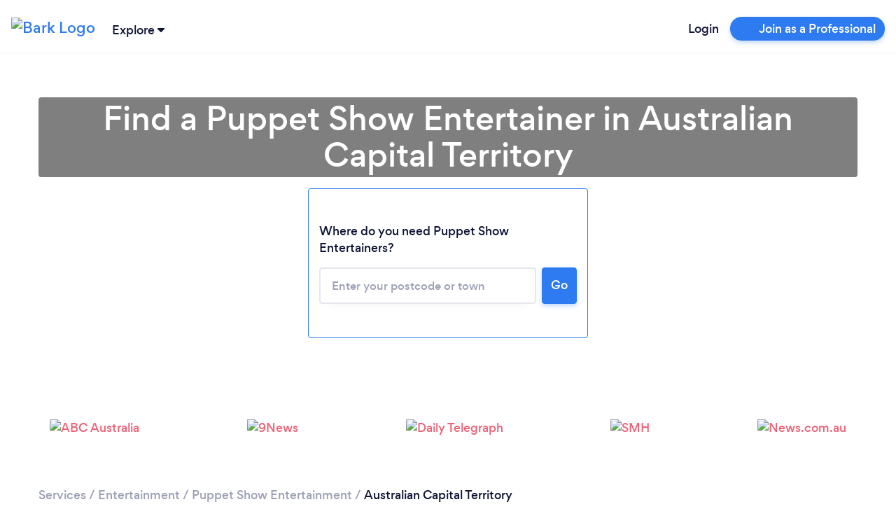

--- FILE ---
content_type: text/javascript
request_url: https://www.bark.com/web-app-assets/papp.main.De8qgRVp.js
body_size: 102956
content:
import"./papp.core-js.COT5Bm7E.js";import{i as e}from"./papp.i18next.CJDanqfZ.js";import{B as t}from"./papp.i18next-xhr-backend.QlvZCOWG.js";import{$ as n}from"./papp.jquery.CD9ZzEdz.js";import"./papp.bootstrap.CUo_yxQK.js";import{j as a}from"./papp.jstz.CKmY7Xtv.js";import{H as r}from"./papp.handlebars.BpFVlMVp.js";import{m as o}from"./papp.moment-timezone.BCf7Sbqo.js";import{r as i}from"./papp.handlebars-i18next.Boi6K5UR.js";import{d as s}from"./papp.@datadog.SeBOR24V.js";import{m as l}from"./papp.moment.DDQr4G7F.js";import{A as c,p as d}from"./papp.libphonenumber-js.sl4XOT8n.js";import{p as u}from"./papp.pikaday.Df1vdUuU.js";import"./papp.ion-rangeslider.DDtevtZZ.js";import{N as p}from"./papp.navigo.BkaUEvHg.js";import{f as m}from"./papp.just-debounce-it.CBj60kAS.js";function f(e,t){(null==t||t>e.length)&&(t=e.length);for(var n=0,a=Array(t);n<t;n++)a[n]=e[n];return a}function h(e,t,n,a,r,o,i){try{var s=e[o](i),l=s.value}catch(e){return void n(e)}s.done?t(l):Promise.resolve(l).then(a,r)}function v(e){return function(){var t=this,n=arguments;return new Promise(function(a,r){var o=e.apply(t,n);function i(e){h(o,a,r,i,s,"next",e)}function s(e){h(o,a,r,i,s,"throw",e)}i(void 0)})}}function g(e,t,n){return t=_(t),function(e,t){if(t&&("object"==typeof t||"function"==typeof t))return t;if(void 0!==t)throw new TypeError("Derived constructors may only return object or undefined");return function(e){if(void 0===e)throw new ReferenceError("this hasn't been initialised - super() hasn't been called");return e}(e)}(e,C()?Reflect.construct(t,n||[],_(e).constructor):t.apply(e,n))}function b(e,t){if(!(e instanceof t))throw new TypeError("Cannot call a class as a function")}function k(e,t,n){return t&&function(e,t){for(var n=0;n<t.length;n++){var a=t[n];a.enumerable=a.enumerable||!1,a.configurable=!0,"value"in a&&(a.writable=!0),Object.defineProperty(e,I(a.key),a)}}(e.prototype,t),Object.defineProperty(e,"prototype",{writable:!1}),e}function w(e,t){var n="undefined"!=typeof Symbol&&e[Symbol.iterator]||e["@@iterator"];if(!n){if(Array.isArray(e)||(n=M(e))||t){n&&(e=n);var a=0,r=function(){};return{s:r,n:function(){return a>=e.length?{done:!0}:{done:!1,value:e[a++]}},e:function(e){throw e},f:r}}throw new TypeError("Invalid attempt to iterate non-iterable instance.\nIn order to be iterable, non-array objects must have a [Symbol.iterator]() method.")}var o,i=!0,s=!1;return{s:function(){n=n.call(e)},n:function(){var e=n.next();return i=e.done,e},e:function(e){s=!0,o=e},f:function(){try{i||null==n.return||n.return()}finally{if(s)throw o}}}}function y(e,t,n){return(t=I(t))in e?Object.defineProperty(e,t,{value:n,enumerable:!0,configurable:!0,writable:!0}):e[t]=n,e}function _(e){return _=Object.setPrototypeOf?Object.getPrototypeOf.bind():function(e){return e.__proto__||Object.getPrototypeOf(e)},_(e)}function C(){try{var e=!Boolean.prototype.valueOf.call(Reflect.construct(Boolean,[],function(){}))}catch(e){}return(C=function(){return!!e})()}function x(e,t){var n=Object.keys(e);if(Object.getOwnPropertySymbols){var a=Object.getOwnPropertySymbols(e);t&&(a=a.filter(function(t){return Object.getOwnPropertyDescriptor(e,t).enumerable})),n.push.apply(n,a)}return n}function q(e){for(var t=1;t<arguments.length;t++){var n=null!=arguments[t]?arguments[t]:{};t%2?x(Object(n),!0).forEach(function(t){y(e,t,n[t])}):Object.getOwnPropertyDescriptors?Object.defineProperties(e,Object.getOwnPropertyDescriptors(n)):x(Object(n)).forEach(function(t){Object.defineProperty(e,t,Object.getOwnPropertyDescriptor(n,t))})}return e}function E(){
/*! regenerator-runtime -- Copyright (c) 2014-present, Facebook, Inc. -- license (MIT): https://github.com/babel/babel/blob/main/packages/babel-helpers/LICENSE */
var e,t,n="function"==typeof Symbol?Symbol:{},a=n.iterator||"@@iterator",r=n.toStringTag||"@@toStringTag";function o(n,a,r,o){var l=a&&a.prototype instanceof s?a:s,c=Object.create(l.prototype);return B(c,"_invoke",function(n,a,r){var o,s,l,c=0,d=r||[],u=!1,p={p:0,n:0,v:e,a:m,f:m.bind(e,4),d:function(t,n){return o=t,s=0,l=e,p.n=n,i}};function m(n,a){for(s=n,l=a,t=0;!u&&c&&!r&&t<d.length;t++){var r,o=d[t],m=p.p,f=o[2];n>3?(r=f===a)&&(l=o[(s=o[4])?5:(s=3,3)],o[4]=o[5]=e):o[0]<=m&&((r=n<2&&m<o[1])?(s=0,p.v=a,p.n=o[1]):m<f&&(r=n<3||o[0]>a||a>f)&&(o[4]=n,o[5]=a,p.n=f,s=0))}if(r||n>1)return i;throw u=!0,a}return function(r,d,f){if(c>1)throw TypeError("Generator is already running");for(u&&1===d&&m(d,f),s=d,l=f;(t=s<2?e:l)||!u;){o||(s?s<3?(s>1&&(p.n=-1),m(s,l)):p.n=l:p.v=l);try{if(c=2,o){if(s||(r="next"),t=o[r]){if(!(t=t.call(o,l)))throw TypeError("iterator result is not an object");if(!t.done)return t;l=t.value,s<2&&(s=0)}else 1===s&&(t=o.return)&&t.call(o),s<2&&(l=TypeError("The iterator does not provide a '"+r+"' method"),s=1);o=e}else if((t=(u=p.n<0)?l:n.call(a,p))!==i)break}catch(t){o=e,s=1,l=t}finally{c=1}}return{value:t,done:u}}}(n,r,o),!0),c}var i={};function s(){}function l(){}function c(){}t=Object.getPrototypeOf;var d=[][a]?t(t([][a]())):(B(t={},a,function(){return this}),t),u=c.prototype=s.prototype=Object.create(d);function p(e){return Object.setPrototypeOf?Object.setPrototypeOf(e,c):(e.__proto__=c,B(e,r,"GeneratorFunction")),e.prototype=Object.create(u),e}return l.prototype=c,B(u,"constructor",c),B(c,"constructor",l),l.displayName="GeneratorFunction",B(c,r,"GeneratorFunction"),B(u),B(u,r,"Generator"),B(u,a,function(){return this}),B(u,"toString",function(){return"[object Generator]"}),(E=function(){return{w:o,m:p}})()}function B(e,t,n,a){var r=Object.defineProperty;try{r({},"",{})}catch(e){r=0}B=function(e,t,n,a){function o(t,n){B(e,t,function(e){return this._invoke(t,n,e)})}t?r?r(e,t,{value:n,enumerable:!a,configurable:!a,writable:!a}):e[t]=n:(o("next",0),o("throw",1),o("return",2))},B(e,t,n,a)}function S(e,t){return S=Object.setPrototypeOf?Object.setPrototypeOf.bind():function(e,t){return e.__proto__=t,e},S(e,t)}function j(e,t){return function(e){if(Array.isArray(e))return e}(e)||function(e,t){var n=null==e?null:"undefined"!=typeof Symbol&&e[Symbol.iterator]||e["@@iterator"];if(null!=n){var a,r,o,i,s=[],l=!0,c=!1;try{if(o=(n=n.call(e)).next,0===t);else for(;!(l=(a=o.call(n)).done)&&(s.push(a.value),s.length!==t);l=!0);}catch(e){c=!0,r=e}finally{try{if(!l&&null!=n.return&&(i=n.return(),Object(i)!==i))return}finally{if(c)throw r}}return s}}(e,t)||M(e,t)||function(){throw new TypeError("Invalid attempt to destructure non-iterable instance.\nIn order to be iterable, non-array objects must have a [Symbol.iterator]() method.")}()}function T(e){return function(e){if(Array.isArray(e))return f(e)}(e)||function(e){if("undefined"!=typeof Symbol&&null!=e[Symbol.iterator]||null!=e["@@iterator"])return Array.from(e)}(e)||M(e)||function(){throw new TypeError("Invalid attempt to spread non-iterable instance.\nIn order to be iterable, non-array objects must have a [Symbol.iterator]() method.")}()}function I(e){var t=function(e,t){if("object"!=typeof e||!e)return e;var n=e[Symbol.toPrimitive];if(void 0!==n){var a=n.call(e,t);if("object"!=typeof a)return a;throw new TypeError("@@toPrimitive must return a primitive value.")}return String(e)}(e,"string");return"symbol"==typeof t?t:t+""}function P(e){return P="function"==typeof Symbol&&"symbol"==typeof Symbol.iterator?function(e){return typeof e}:function(e){return e&&"function"==typeof Symbol&&e.constructor===Symbol&&e!==Symbol.prototype?"symbol":typeof e},P(e)}function M(e,t){if(e){if("string"==typeof e)return f(e,t);var n={}.toString.call(e).slice(8,-1);return"Object"===n&&e.constructor&&(n=e.constructor.name),"Map"===n||"Set"===n?Array.from(e):"Arguments"===n||/^(?:Ui|I)nt(?:8|16|32)(?:Clamped)?Array$/.test(n)?f(e,t):void 0}}var D=function(e,t,n,a){var r=$(e).streamComplete({src:"".concat(window.Bark.ENV.api_hostname,"/").concat(t),requestmethod:n||"GET",clearonemptysearch:!0,delay:500,usestandardsyntax:!0,onselect:a||function(){},onbeforesearch:function(e){e.coid=window.Bark.ENV.ccid},preprocessresults:function(t){var n,a,r=[];for(["#postcode","#category_name_top"].includes(e)&&t.length>10&&(t=t.slice(0,10)),a=0;a<t.length;a++)(n=t[a]).value=n.name,r.push(n);return r},onopen:function(t,n){var a,r=this,o=r.offset();"#postcode"===e&&$(".full-postcode-input #postcode").length&&(a=r.closest(".full-postcode-input")[0].getBoundingClientRect(),n.top=o.top+a.height-4,n.left=a.left,n.width=a.width),"#category_name_top"===e&&(a=r.closest(".category_name_top")[0].getBoundingClientRect(),n.top=75,n.left=a.left,n.width=a.width,n.position="fixed")},classnames:["results-"+e.replace(/[^0-9A-Za-z]/g,"")],minlength:e.indexOf("postcode")>-1?3:2}).data("streamcomplete");return["#postcode","#postcode-auto",".inline-bark-q-text #postcode-auto"].indexOf(e)>-1&&(r.s.onresponse=function(e){e.data&&e.status&&!0===e.status&&(1===e.data.length?($("#postcode_id").val(e.data[0].id),$("#postcode_type").val(e.data[0].type),$("#postcode").data({locationData:e.data[0]}),$("#postcode-auto").data({locationData:e.data[0]}),$("#urgent-lat").val(e.data[0].lat),$("#urgent-lng").val(e.data[0].lng)):($("#postcode_id").val(null),$("#postcode_type").val(null),$("#postcode").data({locationData:null}),$("#postcode-auto").data({locationData:null})))},r.s.onclose=function(t){if(""==$(e).val())return r.results=[],r.render([]),$("#postcode_id").val(null),$("#postcode_type").val(null),$("#postcode").data({locationData:null}),void $("#postcode-auto").data({locationData:null});t.results&&1===t.results.length&&$("#postcode_id").val()>0&&$(e).val(t.results[0].name)}),"#category_name"===e?(r.s.onresponse=function(t){$("#category_id").val(null),t.data&&t.status&&!0===t.status&&t.data.length&&(1!==t.data.length&&t.data[0].name.toLowerCase()!=$(e).val().toLowerCase()||$("#category_id").val(t.data[0].id))},r.s.onclose=function(t){if(""==$(e).val())return r.results=[],r.render([]),void $("#category_id").val(null);t.results&&1===t.results.length&&$("#category_id").val()>0&&$(e).val(t.results[0].name)}):"#category_name_top"===e&&(r.s.onresponse=function(t){$("#category_id_top").val(null),t.data&&t.status&&!0===t.status&&t.data.length&&(1!==t.data.length&&t.data[0].name.toLowerCase()!=$(e).val().toLowerCase()||$("#category_id_top").val(t.data[0].id))},r.s.onclose=function(t){if(""==$(e).val())return r.results=[],r.render([]),void $("#category_id_top").val(null);t.results&&1===t.results.length&&$("#category_id_top").val()>0&&$(e).val(t.results[0].name)}),r};window.streamComplete=D;var L=function(){return k(function e(){b(this,e)},[{key:"trackEvent",value:function(e,t,n){}}])}(),A=function(){function e(){return b(this,e),g(this,e,arguments)}return function(e,t){if("function"!=typeof t&&null!==t)throw new TypeError("Super expression must either be null or a function");e.prototype=Object.create(t&&t.prototype,{constructor:{value:e,writable:!0,configurable:!0}}),Object.defineProperty(e,"prototype",{writable:!1}),t&&S(e,t)}(e,L),k(e,[{key:"trackEvent",value:function(e,t,n){var a="".concat(e," - ").concat(t);n["Event Group"]=e,n["Event Name"]=t,window.heap&&window.heap.track(a,n)}}])}(),H=function(){return k(function e(t){b(this,e),this._trackingInterface=t},[{key:"logCustomEvent",value:function(e,t,n){var a;this._trackingInterface.trackEvent(e,t,q(q({},n),{},{besToken:null===(a=window)||void 0===a||null===(a=a.Bark)||void 0===a||null===(a=a.ENV)||void 0===a?void 0:a.bes_token}))}}])}(),F=function(e,t,n){var a=new H(new A);return a.logCustomEvent(e,t,n)};function O(e){return e.status>=200&&e.status<300?Promise.resolve(e):Promise.reject(new Error(e.statusText))}var N=function(e){return e.json()},R="TranslationsReady";var V=function(e){return e},U=e.t,z=function(){var e=v(E().m(function e(t,n){return E().w(function(e){for(;;)switch(e.n){case 0:if(n=null!=n?n:window.i18n,!(t.length>0&&n)){e.n=1;break}return e.n=1,n.loadNamespaces(t);case 1:return e.a(2)}},e)}));return function(t,n){return e.apply(this,arguments)}}(),W=function(){var t=v(E().m(function t(n){return E().w(function(t){for(;;)switch(t.n){case 0:return t.n=1,e.loadNamespaces(n);case 1:return t.a(2)}},t)}));return function(e){return t.apply(this,arguments)}}();function Q(){return G.apply(this,arguments)}function G(){return G=v(E().m(function n(){var a,r,o,i=arguments;return E().w(function(n){for(;;)switch(n.n){case 0:return a=i.length>0&&void 0!==i[0]?i[0]:"/translations/{{lng}}/{{ns}}.json",r=i.length>1&&void 0!==i[1]?i[1]:"en-GB",o=e.use(t),a="https://d2dbxzi34anith.cloudfront.net/789"+a,window.useTranslation=z,n.n=1,o.init({backend:{loadPath:a},fallbackLng:r,ns:["common","common_email-validator"],lng:"".concat(window.Bark.ENV.language),load:"currentOnly",debug:!1});case 1:return J(o),n.a(2,o)}},n)})),G.apply(this,arguments)}function J(e){window._t=e.t,window._l=V,window.i18n=e,window.useTranslation=z,window.useNamespace=W,document.dispatchEvent(new Event(R,{bubbles:!0,cancelable:!0,composed:!1}))}e.on("missingKey",function(e){console.error("We are missing the following key: ",[],[e])});var X=function(){var e,t=arguments.length>0&&void 0!==arguments[0]?arguments[0]:"en";return(null===(e=window)||void 0===e||null===(e=e.Bark)||void 0===e||null===(e=e.ENV)||void 0===e?void 0:e.lang)||t},Y=function(){var e,t,n=arguments.length>0&&void 0!==arguments[0]?arguments[0]:"en-GB";return null!==(e=window)&&void 0!==e&&null!==(e=e.Bark)&&void 0!==e&&null!==(e=e.ENV)&&void 0!==e&&e.lang&&null!==(t=window)&&void 0!==t&&null!==(t=t.Bark)&&void 0!==t&&null!==(t=t.ENV)&&void 0!==t&&t.locale?"".concat(window.Bark.ENV.lang,"-").concat(window.Bark.ENV.locale.toUpperCase()):n};function K(e){try{var t=new URL(e);return["sli","slt","bli","blt"].forEach(function(e){t.searchParams.delete(e)}),t.href}catch(t){return window.bugsnagClient&&window.bugsnagClient.notify(new Error("Failed to build safe URL"),{metaData:{error:t,url:e}}),null}}function Z(){var e,t,n=[];window.Bark.isMobileDimensions=void 0,window.Bark.isMobileModalDimensions=void 0,window.Bark.addErrorAnimation=function(e,n){void 0===n&&(n=!1),e.addClass("shake-animation"),window.Bark.scrollIntoView(e),window.clearTimeout(t),t=window.setTimeout(function(){$(".shake-animation").removeClass("shake-animation"),n||e.focus()},890)},window.Bark.apiVersionHeader=function(e){return{Accept:"application/vnd.bark."+e+"+json"}},window.Bark.booleanToInt=function(e){var t=P(e);if(null===e)return e;switch(t){case"boolean":e=e?1:0;break;case"object":for(var n=0,a=Object.entries(e);n<a.length;n++){var r=j(a[n],2),o=r[0],i=r[1];e[o]=Bark.booleanToInt(i)}}return e},window.Bark.emailService=function(e,t,n,a,r,o,i,s,l){var c=window.Bark.getPayload(e,t,n,a,r,o,i,s,l);return c.url=c.url=Bark.sprintf("%s/%s",window.Bark.ENV.email_template_service_hostname,e),$.ajax(c).done(function(){n&&n.apply(this,Array.prototype.slice.call(arguments,0))}).fail(function(s){window.Bark.apiFailRoutine(s,e,t,n,a,r,o,i)})},window.Bark.apiFailRoutine=function(e,t,n,a,r,o,i,s){var l=this,c=Array.prototype.slice.call(arguments,0);401!==e.status||!window.Bark.ENV.JWT||s?r&&r.apply(l,c):$.ajax({url:Bark.sprintf("%s/%s",window.Bark.ENV.api_hostname,"auth/refresh/"),beforeSend:function(e){e.setRequestHeader("Authorization","Bearer "+window.Bark.ENV.JWT)},type:"POST"}).done(function(e,s,d){var u=(d.getResponseHeader("Authorization")||"").split(" ");"bearer"===u[0].toLowerCase()&&void 0!==u[1]?(window.Bark.ENV.JWT=u[1],window.Bark.api(t,n,a,r,o,i,!0)):r&&r.apply(l,c)}).fail(function(){r&&r.apply(l,c)})},window.Bark.getPayload=function(e,t,n,a,r,o,i,s,l){var c,d={},u=o||{};return d.data=t||null,d.dataType="JSON",d.type=r||"GET",d.processData=void 0===l?"JSON":l,void 0!==s&&(d.contentType=s),!window.Bark.ENV.JWT||u.Authorization&&u.Authorization==="Bearer Bearer "+window.Bark.ENV.JWT||(u.Authorization="Bearer "+window.Bark.ENV.JWT),d.beforeSend=function(e){for(c in u)e.setRequestHeader(c,u[c])},d},window.Bark.array_unshift=function(e){return Array.prototype.slice.call(arguments,1).concat(e)},window.Bark.array_unique=function(e){var t,n,a=[];if(!Bark.is_array(e))throw new Bark.ex("Parameter one of Bark.array_unique() must be an array");for(n=0;n<e.length;n++)t=e[n],Bark.in_array(t,a)||a.push(t);return a},window.Bark.clear_cookie=function(e,t){Bark.set_cookie(e,null,-2,t)},window.Bark.date=function(e,t){t||(t=new Date);var n,a,r,o=new Date(t),i=[U("common:sunday"),U("common:monday"),U("common:tuesday"),U("common:wednesday"),U("common:thursday"),U("common:friday"),U("common:saturday")],s=[U("common:sun"),U("common:mon"),U("common:tue"),U("common:wed"),U("common:thu"),U("common:fri"),U("common:sat")],l=[U("common:jan_full"),U("common:feb_full"),U("common:mar_full"),U("common:apr_full"),U("common:may_full"),U("common:jun_full"),U("common:jul_full"),U("common:aug_full"),U("common:sep_full"),U("common:oct_full"),U("common:nov_full"),U("common:dec_full")],c=[U("common:jan"),U("common:feb"),U("common:mar"),U("common:apr"),U("common:may"),U("common:jun"),U("common:jul"),U("common:aug"),U("common:sep"),U("common:oct"),U("common:nov"),U("common:dec")],d=o.getUTCDate(),u=o.getUTCDay(),p=o.getUTCMonth(),m=o.getUTCHours(),f=o.getUTCMinutes(),h=o.getUTCSeconds(),v=window.Bark.getOrdinal(d),g=o.getUTCFullYear(),b=e.split("");for(n={d:(d<10?"0":"")+String(d),D:s[u],j:d,l:i[u],N:d+1,S:v,w:d,F:l[p],m:(p+1<10?"0":"")+String(p+1),M:c[p],n:p+1,L:g%4==0,Y:g,y:String(g).replace(/.*(\d\d)/,"$1"),a:U(m<12?"common:time.am":"common:time.pm"),A:U(m<12?"common:time.AM":"common:time.PM"),g:m%12,G:m,h:(m%12<10?"0":"")+String(m%12),H:(m<10?"0":"")+String(m),i:(f<10?"0":"")+String(f),s:(h<10?"0":"")+String(h)},a=0;a<b.length;a++)r=b[a],b[a]=r in n?n[r]:r;return b.join("")},window.Bark.emailExistsInUsers=function(e,t){Bark.json({url:"/json/email-exists-in-users/",data:{email:e}}).done(function(e){t&&t(e.result,e.data)}).fail(function(){t&&t(-1)})},window.Bark.end=function(e){return e.slice(-1)[0]},window.Bark.ex=function(e,t){return t||(t="Exception"),{name:"Bark::"+t,level:"Cannot continue",message:e,htmlMessage:e,toString:function(){return["Bark::",t," - ",e].join("")}}},window.Bark.GET=function(e){var t,n,a=location.search.replace(/\?/,"").split("&");for(t=0;t<a.length;t++)if((n=a[t].split("="))[0].toLowerCase()===e.toLowerCase())return n.shift(),!n.length||n.join("=")},window.Bark.get_cookie=function(e){var t,n,a=e+"=",r=document.cookie.split(";");for(t=0;t<r.length;t++)if(0===(n=r[t].trim()).indexOf(a))return n.substring(a.length,n.length)},window.Bark.get_all_cookies=function(){var e,t,n={},a=document.cookie.split(";");for(e=0;e<a.length;e++)try{(t=a[e].split("="))[0]=t[0].replace(/^ /,""),n[decodeURIComponent(t[0])]=decodeURIComponent(t[1])}catch(e){}return n},window.Bark.getDate=function(e){var t,n;return Bark.is_a(e,"string")&&e.trim().match(/^\d{4}.\d{1,2}.\d{1,2}.\d{2}.\d{2}(:?\d{2})?$/)?(n=e.split(/\D/),t=new Date(Date.UTC(n[0],n[1]-1,n[2],n[3],n[4],n[5]||0))):t=new Date(Date.UTC(e)),t},window.Bark.getDevicePixelRatio=function(){var e=1;return void 0!==window.screen.systemXDPI&&void 0!==window.screen.logicalXDPI&&window.screen.systemXDPI>window.screen.logicalXDPI?e=window.screen.systemXDPI/window.screen.logicalXDPI:void 0!==window.devicePixelRatio&&(e=window.devicePixelRatio),e},window.Bark.getHtml=function(e,t,n,a,r){var o=document.createElement(e);return t&&(o.innerHTML=t),n&&(o.id=n),a&&(o.className=a),function(e,t){if(Bark.is_a(t,"object"))for(var n in t)if(t.hasOwnProperty(n)){var a=t[n];"boolean"==typeof a&&(a=a?1:0),e.setAttribute(n,a)}}(o,r),o.outerHTML},window.Bark.getNetworkSpeed=function(){return navigator.connection?(navigator.connection||{}).downlink:null},window.Bark.getNetworkType=function(){return navigator.connection?(navigator.connection||{}).type:null},window.Bark.getOrdinal=function(e){var t,n,a=String(e);if("en"!==((null===(t=Bark)||void 0===t||null===(t=t.ENV)||void 0===t||null===(t=t.lang)||void 0===t?void 0:t.toLowerCase())||"en"))return"";switch(+a.replace(/.*(\d)$/,"$1")){case 1:n="st";break;case 2:n="nd";break;case 3:n="rd";break;default:n="th"}return a.match(/.*1(1|2|3)$/)&&(n="th"),n},window.Bark.getTimeElapsedAsString=function(e){var t=Bark.getDate(e),n=Math.floor((new Date-t)/1e3),a=(n/31536e3).toPrecision(2);return a>=1?Bark.sprintf("%d year%s ago",a,a>2?"s":""):(a=(n/2592e3).toPrecision(2))>=1?Bark.sprintf("%d month%s ago",a,a>2?"s":""):(a=(n/86400).toPrecision(2))>=1?Bark.sprintf("%d day%s ago",a,a>2?"s":""):(a=(n/3600).toPrecision(2))>=1?Bark.sprintf("%d hour%s ago",a,a>2?"s":""):(a=(n/60).toPrecision(2))<1?"Less than a minute ago":Bark.sprintf("%d minute%s ago",a,a>1?"s":"")},window.Bark.getTimezone=function(){var e=(new Date).getTimezoneOffset()/-60,t=(e-parseInt(e))%60;return Bark.sprintf("%s%s:%s",e<0?"-":"+",(e<10&&e>-1?"0":"")+String(e),(t<10&&t>-1?"0":"")+String(t))},window.Bark.getTrackableParameters=function(){var e,t,n,a,r,o,i=Bark.get_all_cookies(),s=function(e){return e?e.replace("".concat(location.protocol,"//").concat(location.host),""):e},l=Object.assign(i,{trk_client_user_agent:(null===(e=navigator)||void 0===e?void 0:e.userAgent)||void 0,trk_event_source_url:s(Bark.safeUrl(null===(t=window)||void 0===t||null===(t=t.location)||void 0===t?void 0:t.href)||void 0),trk_event_referrer:s(Bark.safeUrl(document.referrer)||void 0),trk_current_bes_token:i["bes-token"]||void 0,trk_estimated_zip:(null===(n=Bark.ENV)||void 0===n||null===(n=n.eloc)||void 0===n?void 0:n.zip)||void 0,trk_estimated_city:(null===(a=Bark.ENV)||void 0===a||null===(a=a.eloc)||void 0===a?void 0:a.city)||void 0,trk_estimated_country_code:(null===(r=Bark.ENV)||void 0===r||null===(r=r.eloc)||void 0===r?void 0:r.country_code)||void 0,trk_estimated_isp:(null===(o=Bark.ENV)||void 0===o||null===(o=o.eloc)||void 0===o?void 0:o.isp)||void 0});return Bark.filterTrackableParams(l)},window.Bark.filterTrackableParams=function(e){var t,n,a={},r=["^utm_","^trk_","^fbclid","^_fbp$","^_fbc$","^campaign$","^ptcode$"];for(var o in e)for(t=0;t<r.length;t++)if(n=new RegExp(r[t]),o.match(n)){a[o]=e[o];break}return a},window.Bark.getUrlParam=function(e){var t,n,a=decodeURIComponent(window.location.search.substring(1)).split("&");for(n=0;n<a.length;n++)if((t=a[n].split("="))[0]===e)return void 0===t[1]||t[1];return null},window.Bark.decodeEntities=function(e){var t=document.createElement("textarea");return t.innerHTML=e,t.value},window.Bark.getVendor=function(){var e=window.getComputedStyle(document.documentElement,""),t=(Array.prototype.slice.call(e).join("").match(/-(moz|webkit|ms)-/)||""===e.OLink&&["","o"])[1];return{css:"-"+t+"-",dom:"WebKit|Moz|MS|O".match(new RegExp("("+t+")","i"))[1],js:t[0].toUpperCase()+t.substr(1),lowercase:t}},window.Bark.in_array=function(e,t){var n;for(t=t||[],n=0;n<t.length;n++)if(t[n]===e)return!0;return!1},window.Bark.is_a=function(e,t){if(void 0===e)return!1;var n=t.substr(0,1).toUpperCase()+t.substr(1).toLowerCase();return Object.prototype.toString.call(e)==="[object "+n+"]"},window.Bark.is_array=function(e){return Bark.is_a(e,"array")},window.Bark.is_function=function(e){return Bark.is_a(e,"function")},window.Bark.isBroadband=function(){return navigator.connection?Bark.in_array((navigator.connection||{}).type,["wifi","ethernet","wimax"]):null},window.Bark.json=function(e){return Bark.is_a(e,"string")&&(e={url:e}),e.dataType=e.dataType||"JSON",e.type=e.type||"post",e.xhrFields={withCredentials:!0},"post"===$.trim(e.type).toLowerCase()&&(e.data=e.data||{},e.data[$("meta[name=csrf_name]").attr("content")]=$("meta[name=csrf_value]").attr("content"),e.headers={"cache-control":"no-cache"}),$.ajax(e).fail(function(e){"You must be logged in"!==e.responseText?(console.error(e),Bark.hideLoading()):document.location.reload()})},window.Bark.logExperimentsSessionData=function(e,t,n,a,r,o){return Bark.json({url:"/json/esd/log/",data:{payload:JSON.stringify({name:e,isincontrolgroup:t,more:r||null,category_id:n,variant:a})}}).done(o)},window.Bark.allocateExperimentVariant=function(e){return+(e>=Math.floor(100*Math.random())+1)},window.Bark.recordExperimentAction=function(e,t,n,a){n=n||"click_link",a=a||0,Bark.json({url:"/api/exp-act/",data:{xpid:t,act:n,actv:e,pid:a,pg:window.location.pathname}})},window.Bark.objectSize=function(e){var t=0;for(var n in e)e.hasOwnProperty(n)&&t++;return t},window.Bark.reset=function(e,t){var n;if(e[0])return t?0:e[0];for(n in e)if(e.hasOwnProperty(n))return t?n:e[n]},window.Bark.set_cookie=function(e,t,n,a){if(n>0){var r,o=new Date;o.setTime(o.getTime()+24*n*60*60*1e3),r="expires="+o.toGMTString()}else r="";document.cookie=e+"="+t+"; "+r+(a?"; path="+a:"")},window.Bark.setPageState=function(e,t,n){e=e||{},n=n||!1,(t=t||null)&&"#"!==t[0]&&(t="#"+t),history&&history.pushState?n?history.replaceState(e,"",t):history.pushState(e,"",t):t&&(location.hash=t)},window.Bark.alertModal=function(e,t,n){var a=!0,r=$("#barkModalAlert");r.length||(a=!(r=$("#bark-modal-alert")).length),0===r.length||Bark.isMobile()?(alert(Bark.stripHTML(e)),n&&n()):(r.find(".js-title").html(e),t||(t=U("common:alert-confirm-modals.ok-button")),a?(r.find(".js-confirm").html(t).unbind("click.callbackAction").on("click.callbackAction",function(){n&&$(document).unbind("closed.fndtn.reveal").on("closed.fndtn.reveal","[data-reveal]",function(){$(document).unbind("closed.fndtn.reveal"),n()}),r.foundation("reveal","close")}),r.foundation("reveal","open")):($(".js-confirm",r).html(t).off("click.callbackAction").on("click.callbackAction",function(){n&&r.off("hidden.bs.modal.confirmModal").on("hidden.bs.modal.confirmModal",function(){r.off("hidden.bs.modal.confirmModal"),n()}),r.modal("hide")}),r.modal("show")))},window.Bark.confirmModal=function(e,t,n,a,r,o){o=void 0!==o&&o;var i=!0,s=$("#barkModalConfirm");s.length||(i=!(s=$("#bark-modal-confirm")).length),o||0!==s.length?(s.find(".js-title").html(e),a||(a=U("common:alert-confirm-modals.ok-button")),r||(r=U("common:alert-confirm-modals.cancel-button")),i?(s.find(".js-confirm").html(a).unbind("click.callbackAction").on("click.callbackAction",function(){t&&$(document).unbind("closed.fndtn.reveal").on("closed.fndtn.reveal","[data-reveal]",function(){$(document).unbind("closed.fndtn.reveal"),t()}),s.foundation("reveal","close")}),s.find(".js-cancel").html(r).unbind("click.callbackAction").on("click.callbackAction",function(){n&&$(document).unbind("closed.fndtn.reveal").on("closed.fndtn.reveal","[data-reveal]",function(){$(document).unbind("closed.fndtn.reveal"),n()}),s.foundation("reveal","close")}),s.foundation("reveal","open")):($(".js-confirm",s).html(a).off("click.callbackAction").on("click.callbackAction",function(){t&&s.off("hidden.bs.modal.confirmModal").on("hidden.bs.modal.confirmModal",function(){s.off("hidden.bs.modal.confirmModal"),t()}),s.modal("hide")}),$(".js-cancel",s).html(r).off("click.callbackAction").on("click.callbackAction",function(){n&&s.off("hidden.bs.modal.confirmModal").on("hidden.bs.modal.confirmModal",function(){s.off("hidden.bs.modal.confirmModal"),n()}),s.modal("hide")}),s.modal("show"))):confirm(Bark.stripHTML(e))?t&&t():n&&n()},window.Bark.isMobile=function(){var e=!1;return(/(android|bb\d+|meego).+mobile|avantgo|bada\/|blackberry|blazer|compal|elaine|fennec|hiptop|iemobile|ip(hone|od)|ipad|iris|kindle|Android|Silk|lge |maemo|midp|mmp|netfront|opera m(ob|in)i|palm( os)?|phone|p(ixi|re)\/|plucker|pocket|psp|series(4|6)0|symbian|treo|up\.(browser|link)|vodafone|wap|windows (ce|phone)|xda|xiino/i.test(navigator.userAgent)||/1207|6310|6590|3gso|4thp|50[1-6]i|770s|802s|a wa|abac|ac(er|oo|s\-)|ai(ko|rn)|al(av|ca|co)|amoi|an(ex|ny|yw)|aptu|ar(ch|go)|as(te|us)|attw|au(di|\-m|r |s )|avan|be(ck|ll|nq)|bi(lb|rd)|bl(ac|az)|br(e|v)w|bumb|bw\-(n|u)|c55\/|capi|ccwa|cdm\-|cell|chtm|cldc|cmd\-|co(mp|nd)|craw|da(it|ll|ng)|dbte|dc\-s|devi|dica|dmob|do(c|p)o|ds(12|\-d)|el(49|ai)|em(l2|ul)|er(ic|k0)|esl8|ez([4-7]0|os|wa|ze)|fetc|fly(\-|_)|g1 u|g560|gene|gf\-5|g\-mo|go(\.w|od)|gr(ad|un)|haie|hcit|hd\-(m|p|t)|hei\-|hi(pt|ta)|hp( i|ip)|hs\-c|ht(c(\-| |_|a|g|p|s|t)|tp)|hu(aw|tc)|i\-(20|go|ma)|i230|iac( |\-|\/)|ibro|idea|ig01|ikom|im1k|inno|ipaq|iris|ja(t|v)a|jbro|jemu|jigs|kddi|keji|kgt( |\/)|klon|kpt |kwc\-|kyo(c|k)|le(no|xi)|lg( g|\/(k|l|u)|50|54|\-[a-w])|libw|lynx|m1\-w|m3ga|m50\/|ma(te|ui|xo)|mc(01|21|ca)|m\-cr|me(rc|ri)|mi(o8|oa|ts)|mmef|mo(01|02|bi|de|do|t(\-| |o|v)|zz)|mt(50|p1|v )|mwbp|mywa|n10[0-2]|n20[2-3]|n30(0|2)|n50(0|2|5)|n7(0(0|1)|10)|ne((c|m)\-|on|tf|wf|wg|wt)|nok(6|i)|nzph|o2im|op(ti|wv)|oran|owg1|p800|pan(a|d|t)|pdxg|pg(13|\-([1-8]|c))|phil|pire|pl(ay|uc)|pn\-2|po(ck|rt|se)|prox|psio|pt\-g|qa\-a|qc(07|12|21|32|60|\-[2-7]|i\-)|qtek|r380|r600|raks|rim9|ro(ve|zo)|s55\/|sa(ge|ma|mm|ms|ny|va)|sc(01|h\-|oo|p\-)|sdk\/|se(c(\-|0|1)|47|mc|nd|ri)|sgh\-|shar|sie(\-|m)|sk\-0|sl(45|id)|sm(al|ar|b3|it|t5)|so(ft|ny)|sp(01|h\-|v\-|v )|sy(01|mb)|t2(18|50)|t6(00|10|18)|ta(gt|lk)|tcl\-|tdg\-|tel(i|m)|tim\-|t\-mo|to(pl|sh)|ts(70|m\-|m3|m5)|tx\-9|up(\.b|g1|si)|utst|v400|v750|veri|vi(rg|te)|vk(40|5[0-3]|\-v)|vm40|voda|vulc|vx(52|53|60|61|70|80|81|83|85|98)|w3c(\-| )|webc|whit|wi(g |nc|nw)|wmlb|wonu|x700|yas\-|your|zeto|zte\-/i.test(navigator.userAgent.substr(0,4)))&&(e=!0),e},window.Bark.triggerHotjarRecording=function(e){if(window.hj)try{e&&e.length&&n.indexOf(e)<0&&(window.hj("trigger",e),n.push(e))}catch(e){bugsnagClient&&bugsnagClient.notify(e)}},window.Bark.recordHotjarEvent=function(e){if(window.hj)try{e&&e.length&&window.hj("tagRecording",[e])}catch(e){bugsnagClient&&bugsnagClient.notify(e)}},window.Bark.recordHotjarFormStatus=function(e){if(window.hj)try{e?window.hj("formSubmitSuccessful"):window.hj("formSubmitFailed")}catch(e){bugsnagClient&&bugsnagClient.notify(e)}},window.Bark.scrollIntoView=function(e,t){e.isInViewport(t||100)||(t=e.offset(),$("html,body").animate({scrollTop:t.top-150},100))},window.Bark.showFormErrors=function(e,t,n,a){var r=$("#"+e);n||window.Bark.addErrorAnimation(r),$("#"+e+"-error").text(t).removeClass("hide"),void 0!==a&&!1!==a||r.addClass("axm-input-error").one("change.shorformerrors",function(){$(this).removeClass("axm-input-error"),$("#"+e+"-error").addClass("hide")})},window.Bark.showFormErrorsBootstrap=function(e,t,n){var a=$("#"+e);$("#"+e+"-error").text(t),a.addClass("is-invalid"),n||a.one("change.shorformerrors",function(){$(this).removeClass("is-invalid")})},window.Bark.sprintf=function(){var e=arguments[0],t=Array.prototype.slice.call(arguments,1),n=0,a=/%[^%\s]/g;if(!e)throw Bark.ex("No string to replace","sprintf");if((e.match(a)||[]).length!==t.length)throw Bark.ex("The number of arguments does not match the number of replacements","sprintf");return e.replace(a,function(e){var a=t[n++];switch(e){case"%b":return window.parseInt(a).toString(2);case"%c":return String.fromCharCode(parseInt(a,10));case"%d":case"%i":return window.parseInt(a);case"%f":return parseFloat(a);case"%o":return a.toString(8);case"%s":return a;case"%u":return window.parseInt(a)>>>0;case"%x":return window.parseInt(a).toString(16);case"%X":return window.parseInt(a).toString(16).toUpperCase()}}).replace(/%%/g,"%")},window.Bark.stripHTML=function(e){var t=document.createElement("div");return t.innerHTML=e,t.textContent||t.innerText},window.Bark.time=function(e){return e?Math.round(new Date(e).getTime()/1e3):Math.round((new Date).getTime()/1e3)},window.Bark.unset=function(e,t){Bark.is_a(e,"object")?delete e[t]:t in e&&e.splice(t,1)},window.Bark.ucfirst=function(e){return(e||"").trim().charAt(0).toUpperCase()+e.slice(1)},window.Bark.ucwords=function(e){var t,n="",a=(e||"").trim().split(" ");for(t=0;t<a.length;t++)n+=Bark.ucfirst(a[t]);return n.join(" ")},window.Bark.validateEmailFormat=function(e){return!!/^\w+([\.+-]?\w+)*@\w+([\.-]?\w+)*(\.\w{2,})+$/.test(e)},window.Bark.validate={email:function(e,t){$.ajax({url:"/tools/validate-email/",type:"post",dataType:"json",data:{email:e}}).done(function(e){t.result&&t.result(e.result)}).error(function(e){t.error&&t.error(e)})},ukTel:function(e,t){var n=arguments.length>2&&void 0!==arguments[2]&&arguments[2],a=arguments.length>3&&void 0!==arguments[3]?arguments[3]:null;if($.trim(e)){var r={phone:e,cid:window.Bark.ENV.ccid,context:a};n&&(r.get_type=1),window.Bark.api("bark/phone",r,function(e){t(Boolean(e.status),!1,e.phonenumber,e.message,null==e?void 0:e.line_type)},function(e){var n=U("common:validation.invalid-phone");try{n=e.responseJSON.error.message}catch(e){}t(!1,!1,null,n)},"POST",[],!0)}else t(!1)},telephone:function(e,t){var n=arguments.length>2&&void 0!==arguments[2]&&arguments[2];e=$.trim(e);var a={status:!1,message:"",lineType:"",localFormat:"",internationalFormat:""};e.length||(a.message=U("common:validation.phone-empty"),t(a));var r={phone:e,cid:window.Bark.ENV.ccid};n&&(r.get_type=1),window.Bark.api("bark/phone",r,function(e){a.status=Boolean(e.status),a.localFormat=e.phonenumber,a.internationalFormat=e.phonenumber_e164,a.message=e.message,e.hasOwnProperty("line_type")&&(a.lineType=e.line_type),t(a)},function(e){a.message=U("common:validation.invalid-phone");try{a.message=e.responseJSON.error.message}catch(e){}t(a)},"POST",[],!0)},barkEmail:function(e,t){var n={},a=$('meta[name="csrf_name"]').attr("content"),r=$('meta[name="csrf_value"]').attr("content");n[a]=r,n.email=e,$.ajax({url:"/check-bark-email/",type:"POST",dataType:"JSON",data:n,in_progress:function(){$("#inlineBarkModalSpinner").show(),$("#inlineBarkModalContent").hide()},success:function(e){t(Boolean(e.status),e.error)},error:function(e){t(!1,null)}})}},window.Bark.ymd=function(e){var t=void 0===e?new Date:new Date(e),n=String(t.getUTCMonth()+1);e=String(t.getUTCDate());return[t.getUTCFullYear(),(n<10?"0":"")+n,(e<10?"0":"")+e].join("-")},window.Bark.logEvent=function(e,t,n){return t=t||"click",Bark.json({url:"/api/event-log/",data:{event_category:n,event_name:t,event_id:e}})},window.Bark.removeParamFromUrl=function(e){var t=new URL(window.location.href),n=t.searchParams;n.delete(e),t.search=n.toString(),window.history.replaceState({},document.title,t.toString())},$(window).on("resize",function(){clearTimeout(e),e=setTimeout(function(){$(window).trigger("resizeEnd")},250)}),$(window).unbind("resize.orientationListen").on("resize.orientationListen",function(){var e=$(window).width();e>window.Bark.consts.MOBILE_WIDTH_THRESHOLD?(window.Bark.isMobileDimensions&&$(window).trigger("exitMobileDimensions"),window.Bark.isMobileDimensions=!1):(window.Bark.isMobileDimensions||$(window).trigger("enterMobileDimensions"),window.Bark.isMobileDimensions=!0),window.Bark.isMobileModalDimensions=e<=window.Bark.consts.MOBILE_MODAL_THRESHOLD}).resize(),$.fn.insertAt=function(e,t){var n=this.children();if(t>=n.size())return this.append(e),this;var a=n.eq(t);return $(e).insertBefore(a),this},$.fn.isInViewport=function(e){var t=$(this).offset().top-(e||0),n=t+$(this).outerHeight(),a=$(window).scrollTop(),r=a+$(window).height();return n>a&&t<r},$.fn.isVisibleInParent=function(e,t){var n,a,r,o,i=$(this);return t||(t=$(this).parent()),a=(n=i.position().top-(e||0))+i.outerHeight(),o=(r=t.scrollTop())+t.height(),a>r&&n<o},window.isAndroid=function(){return navigator.userAgent.toLowerCase().indexOf("android")>-1},window.Bark.getHeaderHeight=function(){return $("nav.bark-header").height()}}window.Bark=window.Bark||{};var ee=function(e,t,n,a,r,o,i,s,l){var c,d={},u=o||{};if((e=(e||"").trim().replace(/^\/+/,""))&&e.startsWith("https://")?d.url=e:d.url=Bark.sprintf("%s/%s",window.Bark.ENV.api_hostname,e),window.Bark.ENV.oexp)try{for(var p=window.Bark.ENV.oexp,m=new URL(d.url),f=0,h=Object.entries(p);f<h.length;f++)for(var v=j(h[f],2),g=v[0],b=v[1],k=0,w=Object.entries(b);k<w.length;k++){var y=j(w[k],2),_=y[0],C=y[1];m.searchParams.set("oexp["+g+"]["+_+"]",C)}d.url=m.toString()}catch(e){console.log(e)}t=Bark.booleanToInt(t),d.data=t||null,d.dataType="JSON",d.type=r||"GET",d.processData=void 0===l?"JSON":l,void 0!==s&&(d.contentType=s);var x=Bark.ENV.language;return u["Accept-Language"]||(u["Accept-Language"]=x),!window.Bark.ENV.JWT||u.Authorization&&u.Authorization==="Bearer Bearer "+window.Bark.ENV.JWT||(u.Authorization="Bearer "+window.Bark.ENV.JWT),!window.Bark.ENV.bes_token||u["X-BES-TOKEN"]&&u["X-BES-TOKEN"]===window.Bark.ENV.bes_token||(u["X-BES-TOKEN"]=window.Bark.ENV.bes_token),d.beforeSend=function(e){for(c in u)e.setRequestHeader(c,u[c])},$.ajax(d).done(function(){n&&n.apply(this,Array.prototype.slice.call(arguments,0))}).fail(function(s){var l=this,c=Array.prototype.slice.call(arguments,0);401!==s.status||!window.Bark.ENV.JWT||i?a&&a.apply(l,c):$.ajax({url:Bark.sprintf("%s/%s",window.Bark.ENV.api_hostname,"auth/refresh/"),beforeSend:function(e){e.setRequestHeader("Authorization","Bearer "+window.Bark.ENV.JWT)},type:"POST"}).done(function(i,s,d){var u=(d.getResponseHeader("Authorization")||"").split(" ");"bearer"===u[0].toLowerCase()&&void 0!==u[1]?(window.Bark.ENV.JWT=u[1],window.Bark.api(e,t,n,a,r,o,!0)):a&&a.apply(l,c)}).fail(function(){a&&a.apply(l,c)})})},te=function(e){return{Accept:"application/vnd.bark."+e+"+json"}},ne=null;function ae(){var e,t,n,a=arguments.length>0&&void 0!==arguments[0]?arguments[0]:400,r=arguments.length>1&&void 0!==arguments[1]?arguments[1]:"swing",o=arguments.length>2&&void 0!==arguments[2]?arguments[2]:U("common:loading-spinner.please-wait"),i=$(".v2-loading-overlay");i.length>0?(i.addClass("show"),i.css({"z-index":1e5}),$(".loading-box").css({"z-index":1e5})):($(".full-screen-load").length||(t=Bark.getHtml("i",null,null,"fa fa-spin fa-spinner"),n=Bark.getHtml("span")+Bark.getHtml("p",U("common:loading-spinner.too-slow-message")),e=Bark.getHtml("div",t+n,null,"full-screen-load-content"),$("body").append(Bark.getHtml("div",Bark.getHtml("div",e,null,"full-screen-load-container"),null,"full-screen-load")),$(".full-screen-load").css({opacity:0})),$(".full-screen-load .full-screen-load-container .full-screen-load-content span").text(o),$(".full-screen-load-content p").hide(),ne&&window.clearTimeout(ne),ne=window.setTimeout(function(){$(".full-screen-load-content p").show()},1e4),$(".full-screen-load").show().finish().animate({opacity:1},a,r))}function re(){var e=arguments.length>0&&void 0!==arguments[0]?arguments[0]:400,t=arguments.length>1&&void 0!==arguments[1]?arguments[1]:"swing",n=$(".v2-loading-overlay");n.length>0&&(n.removeClass("show"),n.css({"z-index":-1}),$(".loading-box").css({"z-index":-1})),null!==ne&&(window.clearTimeout(ne),ne=null),$(".full-screen-load").finish().animate({opacity:0},e,t,function(){$(".full-screen-load").hide(),$(".full-screen-load-content p").hide()})}function oe(){window.Bark.showLoading=ae,window.Bark.hideLoading=re,window.Bark.api=ee,window.Bark.safeUrl=K}function ie(){return le(q(q({},ce()),{},{category_id:Number($("#category_id").val()),postcode_id:$("#postcode_id").val(),postcode_type:$("#postcode_type").val(),category_name:$("#category_name").val()||$("#category_name_hidden").val()}))}function se(){return le(q(q({},ce()),{},{category_id:$("#category_id_top").val(),postcode_id:$("#postcode_id_top").val()||-1,postcode_type:$("#postcode_type_top").val()||-1,category_name:$("#category_name_top").val()}))}function le(e){var t=new FormData;for(var n in e)t.append(n,e[n]);return t}function ce(){return{exp_ph:0,bark_mode:$("#bark_mode").val()}}var de=["categoryId","preBarkId","countryId","eventGroup"];function ue(e){var t=e.categoryId,n=e.preBarkId,a=e.countryId,r=e.eventGroup,o=void 0===r?"Place Bark":r,i=function(e,t){if(null==e)return{};var n,a,r=function(e,t){if(null==e)return{};var n={};for(var a in e)if({}.hasOwnProperty.call(e,a)){if(-1!==t.indexOf(a))continue;n[a]=e[a]}return n}(e,t);if(Object.getOwnPropertySymbols){var o=Object.getOwnPropertySymbols(e);for(a=0;a<o.length;a++)n=o[a],-1===t.indexOf(n)&&{}.propertyIsEnumerable.call(e,n)&&(r[n]=e[n])}return r}(e,de);F(o,"New Project Initialised Legacy Flow",q({category_id:t,pre_bark_id:n,country_id:a},i))}var pe=function(){return k(function e(){b(this,e),this._startBarkLogged=!1,this._categoryId=null,this._countryId=null,this._eventGroup="Place Bark",this._flow="create-bark-modal"},[{key:"setFlow",value:function(e){this._flow=e?"new-request-app-v1":"create-bark-modal"}},{key:"getFlowParams",value:function(){return{"app-version":this._flow}}},{key:"setCategoryId",value:function(e){e=parseInt(e),this._categoryId=e||null}},{key:"setCountryId",value:function(e){this._countryId=e?parseInt(e):null}},{key:"logStartBark",value:function(e,t){this._startBarkLogged||(this._startBarkLogged=!0,F(this._eventGroup,"Start Bark",q({category_id:e?parseInt(e):this._categoryId,pre_bark_id:t||null,country_id:this._countryId},this.getFlowParams())))}},{key:"_getPageType",value:function(e){var t=Bark.ucfirst(e);switch(e){case"select":case"checkbox":case"photoCheck":case"photoSelect":case"text":case"textArea":t="Question";break;case"postcode":t="Location";break;case"accountEmail":t="Email";break;case"accountTel":t="Phone Number"}return t}},{key:"logModalPageEvent",value:function(e,t,n,a){var r,o=arguments.length>4&&void 0!==arguments[4]?arguments[4]:{},i=arguments.length>5&&void 0!==arguments[5]?arguments[5]:{};i.bark_modal_page_type=n,i.category_id=parseInt(e)?parseInt(e):null,i.pre_bark_id=parseInt(t)?parseInt(t):null;var s=this._getPageType(n);if("Question"===s){var l=o.name,c=o.index;i.question_name=l,i.question_number=c;var d="success"===a?c:c-1;i.question_completion_percent=d/i.question_number_total}s+=" - "+a,F(this._eventGroup,s,q(q({},i),{},{country_id:null===(r=window.Bark)||void 0===r||null===(r=r.ENV)||void 0===r?void 0:r.ccid},this.getFlowParams()))}}])}(),me=function(){var e={pidh:null,spidh:null,pageName:null,experimentSessionToken:null,esdIds:[],getSellerAnalyticsMetadata:function(e){}},t={sellerRowEvents:[{selector:".js-request-quote",action:"request-quote",spidDataAttribute:"sellerProfileId",getTrackingData:function(t){return e.getSellerAnalyticsMetadata(t)}},{selector:".js-view-profile-action",action:"profile-link",extraData:"link-name",spidDataAttribute:"sellerProfileId",getTrackingData:function(t){return e.getSellerAnalyticsMetadata(t)}},{selector:".js-last-message-container",action:"last-message-area"},{selector:".js-contact-seller",action:"contact",spidDataAttribute:"seller-profile-id"}],pageEvents:[{selector:".js-load-more",eventName:"click.slexp",action:"load-more-suggestions"}]},n=[{selector:".js-contact-seller",eventName:"click.spexContactSeller",action:"contact-seller-button"},{selector:".js-message-seller",eventName:"click.spexMessageSeller",action:"email-button"},{selector:".js-request-quote",eventName:"click.spexReqQuote",action:"request-quote-button",getTrackingData:function(t){return e.getSellerAnalyticsMetadata(t)}}],a=function(e){o(e)},r=function(t,n){e.esdIds.length>0?e.esdIds.map(function(e){o(t,q({esdh:e},n))}):o(t,n)},o=function(t,n){var a=q({project_id:e.pidh,page:window.location.pathname,experimentSessionToken:e.experimentSessionToken},n);F("seller-list-&-profile",t,a)},i=function(t){e.pidh=t},s=function(t){e.spidh=t},l=function(t){e.pageName=t},c=function(){var t;$("input.esd-id").each(function(t,n){e.esdIds.push($(n).val())}),e.experimentSessionToken=null===(t=window.Bark)||void 0===t||null===(t=t.ENV)||void 0===t?void 0:t.bes_token},d=function(){e.spidh||(e.spidh=$("#spidh-hv").val()),n.map(function(t){var n=t.selector,a=t.action,o=t.eventName,i=t.getTrackingData;$(".seller-public-profile-page").off(o).on(o,n,function(){var t,o=null!==(t=null==i?void 0:i($("".concat(n))))&&void 0!==t?t:{sellerProfileId:e.spidh};r("seller-profile-".concat(a),o)})})},u=function(){var n=$("#project-seller-list");t.sellerRowEvents.map(function(t){var a=t.selector,o=t.action,i=t.extraData,s=t.spidDataAttribute,l=t.getTrackingData;n.off("click.".concat(a)).on("click.".concat(a),a,function(t){var n,a=$(t.currentTarget),c=a.data(s),d="".concat(e.pageName,"-").concat(o);if(i){var u=a.data(i);d=u?"".concat(d,"-").concat(u):o}var p=null!==(n=null==l?void 0:l(c))&&void 0!==n?n:{sellerProfileId:c};r(d,p)})}),t.pageEvents.map(function(t){var n=t.selector,r=t.eventName,o=t.action;t.actionValue,$(n).off("".concat(r,".").concat(n)).on("".concat(r,".").concat(n),function(){a("".concat(e.pageName,"-").concat(o))})})},p=function(e,t){r("".concat(e,"-view"),{sellerProfileId:t})};return{initialise:c,initialiseForList:function(t,n){n&&(e.getSellerAnalyticsMetadata=n),l("seller-list"),i(t),c(),p(e.pageName),u()},initialiseForProfile:function(){var t=arguments.length>0&&void 0!==arguments[0]?arguments[0]:"seller-profile",n=arguments.length>1?arguments[1]:void 0;n&&(e.getSellerAnalyticsMetadata=n),$("#pidh-hv").length>0&&i($("#pidh-hv").val()),s($("#spidh-hv").val()),l(t),c(),p(e.pageName,e.spidh),d()},submitExpAct:a,submitExpActWithVal:r,setSpid:s,setPid:i,setPagename:l,addExperiment:function(t){e.esdIds.push(t)},trackExperimentAllocation:function(e,t,n,a){F("Experiment","".concat(e," - Experiment Allocation"),{project_id:t,buyer_user_id:n,variant:a})},trackListView:function(e,t){F(e,"list-view",t)}}},fe=k(function e(t){var n=t.id,a=t.name,r=t.group,o=t.entities;b(this,e),this.id=n,this.name=a,this.group=r,this.entities=o}),he=function(){return k(function e(t){var n=t.id,a=t.data,r=void 0===a?{}:a;b(this,e),this.id=n,this.data=r},[{key:"addProperty",value:function(e){var t=e.name,n=e.value;this.data[t]=n}},{key:"addProperties",value:function(e){for(var t in e)this.addProperty({name:t,value:e[t]})}},{key:"getData",value:function(){return this.data}},{key:"getPrefixedData",value:function(){var e={};for(var t in this.data)e["".concat(this.id,".").concat(t)]=this.data[t];return e}}])}(),ve=function(){return k(function e(t){var n=t.nameFormat,a=void 0===n?"title":n,r=t.debug,o=void 0!==r&&r;b(this,e),this._entities={},this._events={},this._debug=o,this.nameFormat=a},[{key:"createEvent",value:function(e){var t=e.id,n=e.name,a=e.group,r=e.entities;this._events[t]=new fe({id:t,name:n,group:a,entities:r})}},{key:"createEntity",value:function(e){var t=e.id,n=e.data,a=void 0===n?{}:n;this._entities[t]=new he({id:t,data:a})}},{key:"createEntities",value:function(e){var t,n=w(e);try{for(n.s();!(t=n.n()).done;){var a=t.value;this.createEntity(a)}}catch(e){n.e(e)}finally{n.f()}}},{key:"createEvents",value:function(e){var t,n=w(e);try{for(n.s();!(t=n.n()).done;){var a=t.value;this.createEvent(a)}}catch(e){n.e(e)}finally{n.f()}}},{key:"replaceEntity",value:function(e,t){this._entities[e]&&delete this._entities[e],this.updateEntity(e,t)}},{key:"updateEntity",value:function(e,t){this._entities[e]?this._entities[e].addProperties(t):this.createEntity({id:e,data:t})}},{key:"buildPayload",value:function(e){var t,n={},a=w(e);try{for(a.s();!(t=a.n()).done;){var r=t.value;this._entities[r]&&Object.assign(n,this._entities[r].getPrefixedData())}}catch(e){a.e(e)}finally{a.f()}return n}},{key:"isDebug",value:function(){return this._debug}},{key:"format",value:function(e,t){return void 0!==t&&null!=t&&t&&"title"===t?e.replace(/\w\S*/g,function(e){return e.charAt(0).toUpperCase()+e.substr(1)}):e}},{key:"fireTracking",value:function(e,t){if(this._events[e]){var n=this._events[e],a=n.group,r=n.name,o=n.entities,i=this.buildPayload(o);i=q(q({},i),t);var s=this.format(a,this.nameFormat),l=this.format(r,this.nameFormat);this.isDebug()&&console.log("Tracking event fired:","".concat(s," - ").concat(l),i),F(s,l,i)}else bugsnagClient.notify(new Error("Entity Tracking - Event not found"),{metaData:{eventId:e},severity:"warning"})}}])}(),ge="Enter";function be(e){return[13].includes(e)}function ke(e,t,n){return n.indexOf("/".concat(e,"/").concat(t,"/in/"))>-1}function we(e){var t=$("#category_error");return t.hide(),t.parent().removeClass("new-error"),!!Number.parseInt(e,10)||(t.text("* ".concat(U("common:select-a-service"))).show(),t.parent().addClass("new-error"),!1)}var ye=function(){return new Promise(function(e,t){var n,a=0,r=function(){void 0!==window.BarkRequestFlow?(clearInterval(n),e(window.BarkRequestFlow)):(a+=1)>=80&&(clearInterval(n),t('BarkRequestFlow is not in "window" for more than eight seconds after startBark call'))};r(),n=setInterval(r,100)})},_e=function(){var e=v(E().m(function e(t,n){var a,r,o;return E().w(function(e){for(;;)switch(e.p=e.n){case 0:if(be(t)){e.n=1;break}return e.a(2);case 1:return e.p=1,e.n=2,Bark.api("slf/categories",{caid:n},null,null,"GET");case 2:return a=e.v,r=a.data,e.a(2,r[0]);case 3:return e.p=3,o=e.v,bugsnagClient.notify(new Error("Failed to get SLF valid categories"),{metaData:o}),e.a(2)}},e,null,[[1,3]])}));return function(t,n){return e.apply(this,arguments)}}(),$e=function(){var e=v(E().m(function e(t,n){var a,r,o;return E().w(function(e){for(;;)switch(e.p=e.n){case 0:if(n){e.n=1;break}return e.a(2);case 1:return e.p=1,e.n=2,Bark.api("location",{coid:t,term:n},null,null,"POST");case 2:return a=e.v,r=a.data,e.a(2,r[0]);case 3:return e.p=3,o=e.v,bugsnagClient.notify(new Error("Failed to get SLF location data"),{metaData:o}),e.a(2)}},e,null,[[1,3]])}));return function(t,n){return e.apply(this,arguments)}}(),Ce=function(){var e=v(E().m(function e(t,n){var a,r,o;return E().w(function(e){for(;;)switch(e.p=e.n){case 0:if(n){e.n=1;break}return e.a(2,!1);case 1:return e.p=1,e.n=2,Bark.api("slf/available-location",{caid:t,lat:n.lat,lng:n.lng,paid:0},null,null,"GET");case 2:return a=e.v,r=a.data,e.a(2,r);case 3:return e.p=3,o=e.v,bugsnagClient.notify(new Error("Failed to get SLF available location"),{metaData:o}),e.a(2,!1)}},e,null,[[1,3]])}));return function(t,n){return e.apply(this,arguments)}}(),xe=function(){var e=v(E().m(function e(t,n,a){var r,o,i,s,l,c,d,u,p,m;return E().w(function(e){for(;;)switch(e.n){case 0:if(!qe()){e.n=1;break}return e.a(2,!1);case 1:if(r=Bark.ENV,o=r.web_hostname,i=r.lang,s=r.locale,!ke(i,s,window.location.href)||be(t)){e.n=2;break}return e.a(2,!1);case 2:return e.n=3,_e(t,n);case 3:if(null!=(l=e.v)&&l.is_polaris_category){e.n=4;break}return e.a(2,!1);case 4:if(c={"dj-hire":"dj"}[l.name_url]||l.name_url,d="https://".concat(o,"/").concat(i,"/").concat(s,"/m/").concat(c,"/?is_organic=true"),a){e.n=5;break}return F("Seller_list_first","Valid Polaris Category - Organic Redirect to SLF With No Location",{categorySelected:l.name,categoryId:l.category_id,referrerUrl:window.location.href}),localStorage.setItem("polarisReferrerUrl",window.location.href),window.location.href=d,e.a(2,!0);case 5:if(p=JSON.parse(localStorage.getItem("location_".concat(a.id)))){e.n=7;break}return e.n=6,$e(t,$("#postcode-auto").val());case 6:p=e.v;case 7:if(!(u=p)){e.n=9;break}return e.n=8,Ce(n,u);case 8:m=e.v,e.n=10;break;case 9:m=!1;case 10:if(!m){e.n=11;break}return F("Seller_list_first","Valid Polaris Category Location Pair - Organic Redirect to SLF With Location",{categorySelected:l.name,categoryId:l.category_id,locationSelected:u.name,referrerUrl:window.location.href}),localStorage.setItem("polarisReferrerUrl",window.location.href),window.location.href="".concat(d,"&location=").concat(u.name),e.a(2,!0);case 11:return window.location.href="".concat(d,"&location=").concat(null==u?void 0:u.name),e.a(2,!0)}},e)}));return function(t,n,a){return e.apply(this,arguments)}}();function qe(){var e=new URLSearchParams(window.location.search).get("sId");return!!(e&&e.length>0)}function Ee(e){return Be.apply(this,arguments)}function Be(){return(Be=v(E().m(function e(t){var n,a,r,o,i,s,l,c,d,u,p,m;return E().w(function(e){for(;;)switch(e.p=e.n){case 0:if(n=t.locationData,a=t.category_id,r=t.country_id,o=t.campaign,i=t.user,s=t.bark_mode,l=t.matchedSellerHashes,we(a)){e.n=1;break}return e.a(2);case 1:return null!==n&&"object"===P(n)&&[-1,"-1"].includes(n.id)&&(n=null),e.p=2,e.p=3,e.n=4,xe(r,a,n);case 4:if(!e.v){e.n=5;break}return e.a(2);case 5:e.n=7;break;case 6:e.p=6,p=e.v,bugsnagClient.notify(new Error("Failed to redirect to SLF"),{metaData:p});case 7:return e.n=8,ye();case 8:return c=window.BarkRequestFlow,d=c.remove,u=c.startNewRequestFlowV2,e.a(2,u({locationData:n,category_id:a,country_id:r,campaign:o,origin:origin,bark_mode:s,matchedSellerHashes:l,hasModal:!0,location:"#new-request-flow-widget",allowPolarisRedirect:!0,onExit:function(){return d({location:"#new-request-flow-widget"})},barkInfo:{timeZone:window.Bark.ENV.tz},siteInfo:{locale:window.Bark.ENV.locale,lang:window.Bark.ENV.lang,JWT:window.Bark.ENV.JWT},userData:i}));case 9:e.p=9,m=e.v,bugsnagClient.notify(new Error("Failed to start NRF app V2"),{metaData:m});case 10:return e.a(2)}},e,null,[[3,6],[2,9]])}))).apply(this,arguments)}var Se=new pe,je={legacyJsPromise:null};var Te=function(){var e=v(E().m(function e(t){var n,a,r,o,i,s;return E().w(function(e){for(;;)if(0===e.n)return n={},t.forEach(function(e,t){return n[t]=e}),window.Bark.hideLoading(),a=null,r=n.postcode_id,o=n.postcode_type,(r>0&&-1!==o||"goog"===o&&r)&&(a={id:r,type:o}),i=window.Bark.get_cookie("publicProfileIdhBarkSrc")||null,s={locationData:a,category_id:n.category_id||QS.getValue("category_id"),origin:n.bark_mode,bark_mode:n.bark_mode,country_id:window.Bark.ENV.ccid,campaign:window.Bark.ENV.campaign,matchedSellerHashes:i&&"null"!==i?[i]:[]},e.a(2,Ee(s))},e)}));return function(t){return e.apply(this,arguments)}}(),Ie=function(e){ae(),Se.setCategoryId(e.category_id),0===Object.keys(window.Bark.createBark).length&&window.Bark.createBark.constructor===Object&&(je.legacyJsPromise=De()),function(e){var t=Bark.ENV,n=t.locale,a=t.lang;return fetch("/".concat(a,"/").concat(n,"/validate-project/"),{method:"POST",body:e,redirect:"follow",credentials:"same-origin",mode:"same-origin"}).then(O).then(N)}(e).then(function(t){var n=je.legacyJsPromise;n?n.then(function(n){(0,n.initLegacyCreateBark)().then(function(){Pe(t,e)})}):Pe(t,e)}).catch(function(e){console.log(e)})},Pe=function(){var e=v(E().m(function e(t,n){var a,r;return E().w(function(e){for(;;)switch(e.n){case 0:(a=window.Bark.createBark).showModal&&(a.showModal({data:t}),null!=t&&t.values&&ue({category_id:n.get("category_id"),pre_bark_id:t.values.preBarkId,country_id:t.values.bark_country_id,location_id:t.values.locationId,campaign:null===(r=window)||void 0===r||null===(r=r.Bark)||void 0===r||null===(r=r.ENV)||void 0===r?void 0:r.campaign}));case 1:return e.a(2)}},e)}));return function(t,n){return e.apply(this,arguments)}}(),Me=function(){var e=(arguments.length>0&&void 0!==arguments[0]?arguments[0]:{}).payload,t=void 0===e?ie():e;Ie(t)},De=function(){return Promise.resolve().then(function(){return Sn})};function Le(){var e;e=$("#category_name"),$("#bark_submit").length||$("body").append('<div class="d-none" style="display:none;" id="bark_submit"></div>'),$(document).on("click","#bark_submit, .init-bark-create, .js-search-professional-mobile",function(e){e.preventDefault();var t=ie();Te(t)}),$("#bark_submit_top").click(function(e){e.preventDefault(),$(".bark-form-top").find("small").hide(),Te(se())}),e.on("keydown",function(){je.legacyJsPromise=De()}),$("#postcode_top, #category_name_top").keydown(function(e){e.key===ge&&$("#bark_submit_top").trigger("click"),Se.logStartBark()}),$("#postcode, #category_name").on("keydown.set-mode",function(){"undefined"!==$("#bark_mode").val()&&"dashboard"==$("#bark_mode").val()&&$("#bark_mode").val("typed-dash"),Se.logStartBark()}),e.on("keydown.handle-enter",function(e){if(e.key===ge){if($("#postcode:visible").length)return $("#postcode").focus(),e.preventDefault(),e.stopPropagation(),!1;$("#bark_submit").trigger("click")}}),$("#postcode").on("keydown.handle-enter",function(e){e.key===ge&&$("#category_id").val()&&$("#bark_submit").trigger("click")}),$(".inline-bark-btn-back").off("click")}var Ae=function(e,t){var n=arguments.length>2&&void 0!==arguments[2]?arguments[2]:{},a=n.isStartBark,r=void 0!==a&&a,o=n.payload,i=void 0===o?function(){}:o;D("#".concat(e),"services","GET",function(e){$("#".concat(t)).val(e.id),r&&Te(i())}),He(e,t)},He=function(e,t){$("".concat(e)).off("keyup.clear").on("keyup.clear",function(){$(this).val()||$("#".concat(t)).val(null)})},Fe=function(e){if($("a[href='/sellers/switch/']")[0])return null;if($("#postcode-auto").val()&&"#postcode-auto"==e)return null;if(window.URLSearchParams&&new URLSearchParams(window.location.search).has("locid"))return null;window.Bark.api("/buyer/last-location",{coid:window.Bark.ENV.ccid},function(t){t.data&&t.status&&!0===t.status&&($("#postcode_id").val(t.data.id),$("#postcode_type").val(t.data.type),$(e).val(t.data.postcode),$(e).data({selected:t.data}))},function(e){var t="error with autofilling postcode location: ";e.error&&e.error.message&&(t+=" - "+e.error.message),window.bugsnagClient&&window.bugsnagClient.notify(new Error(t))},"POST",window.Bark.apiVersionHeader("v1"))};function Oe(e){if(e&&!$(e).hasClass("is-autocomplete-ready")){var t=new google.maps.places.Autocomplete(e,{componentRestrictions:{country:"ie"}});t.addListener("place_changed",function(){return e=t.getPlace().place_id,$("#postcode_id").val(e),void $("#postcode_type").val("goog");var e}),$(e).keyup(function(e){e.target.blur(),e.target.focus()}),e.classList.add("is-autocomplete-ready")}}function Ne(e){void 0!==Bark.ENV&&"ie"===Bark.ENV.locale.toLowerCase()?function(e){var t=document.querySelectorAll("input.postcode-auto:not(.is-autocomplete-ready)");Array.prototype.forEach.call(t,function(e){Oe(e)}),Oe(document.getElementById(e))}(e):(e=e?"#".concat(e):"#postcode-auto",D(e,"location","POST",function(t){localStorage.setItem("location_".concat(t.id),JSON.stringify({lng:t.lng,lat:t.lat,name:t.name})),$(e).data({locationData:t}),$("#postcode_id").val(t.id),$("#postcode_type").val(t.type)}),void 0!==Bark.ENV&&null!==Bark.ENV.JWT&&Fe(e),$(".postcode-auto").length>1&&$(".inline-bark-q-text #postcode-auto").length>0&&(D(".inline-bark-q-text #postcode-auto","location","POST",function(e){localStorage.setItem("location_".concat(e.id),JSON.stringify({lng:e.lng,lat:e.lat,name:e.name})),$("#postcode").data({locationData:e}),$("#postcode-auto").data({locationData:e}),$("#postcode_id").val(e.id),$("#postcode_type").val(e.type)}),void 0!==Bark.ENV&&null!==Bark.ENV.JWT&&Fe(".inline-bark-q-text #postcode-auto")))}function Re(){var e={original:{},current:{},_raw:function(){return location.search.replace(/\?/,"")},_dict:function(){var e={};return this._raw().split("&").forEach(function(t){var n=t.split("="),a=n[0],r=n.length>1?n[1]:null;e[a]=r}),e},_value:function(e){return this.current[e]},hasKey:function(e){return void 0!==this._value(e)},getValue:function(e,t){return this.hasKey(e)?this._value(e):t},deleteValue:function(e,t){void 0===t&&(t=!0),this.hasKey(e)&&(delete this.current[e],t&&this.updateBrowserQuerystring())},setValue:function(e,t,n){this.current[e]=t,void 0===n&&(n=!0),n&&this.updateBrowserQuerystring()},reset:function(){var e=this.original;this.current=JSON.parse(JSON.stringify(e))},updateBrowserQuerystring:function(){window.history.pushState("","","?"+this.toRaw())},toRaw:function(){var e=this.current,t=[];return Object.keys(e).forEach(function(n){var a=e[n];null===a?t.push(n):t.push(n+"="+a)}),t.join("&")}};return Object.assign(this,e),this.original=this._dict(),this.reset(),this}var Ve=window.bugsnagClient,Ue=function(e,t,n,a){var r="buyer/project/".concat(e,"/sellers/").concat(t);return ee(r,{},function(e){"function"==typeof n&&n(e)},function(e){a?a(e):tt(e,"Failed to get single project seller")},"GET")},ze=null,We=function(e,t,n){var a=e.projectId,r=e.sellerProfileId,o=e.type,i=e.source,s=e.bpvsid;ze&&ze.abort(),ze=ee("buyer/project/".concat(a,"/sellers/").concat(r,"/actions"),{action:o,bpvs:s,source:i},function(e){t&&t(e),ze=null},function(e){ze=null,n?n(e):tt(e,"Failed to record action of type ".concat(o))},"POST")},Qe=null,Ge=function(e,t,n){var a=e.type,r=e.source,o=e.sellerProfileIdArray,i=e.projectId,s=e.bpvid,l=e.log_event,c=void 0!==l&&l;Qe&&Qe.abort(),Qe=ee("buyer/project/".concat(i,"/actions"),{action:a,bpv:s,source:r,spidh:o,log_event:c},function(e){t(e),Qe=null},function(e){Qe=null,n?n(e):tt(e,"Failed to record action of type ".concat(a))},"POST")},Je=function(e,t,n){var a=e.type,r=e.projectId;return ee("buyer/project/".concat(r,"/last-message"),{type:a},function(e){t&&t(e)},function(e){n?n(e):tt(e,"Failed to get last message for type ".concat(a))},"GET")},Xe=null,Ye=function(e,t,n){var a=e.sellerProfileId,r=e.projectId,o=e.message,i=e.bpvs,s=e.source;Xe&&Xe.abort(),Xe=ee("/buyer/project/".concat(r,"/sellers/").concat(a,"/messages"),{message:o,source:s,bpvs:i},function(e){t(e),Xe=null},function(e){Xe=null,n?n(e):tt(e,"Failed to send a buyer message")},"POST")},Ke=null,Ze=function(e,t,n){var a=e.message,r=e.bpvid,o=e.source,i=e.spidhArray,s=e.projectIdHash;Ke&&Ke.abort(),Ke=ee("/buyer/project/".concat(s,"/messages"),{message:a,bpv:r,source:o,spidh:i},function(e){t&&t(e),Ke=null},function(e){Ke=null,n?n(e):tt(e,"Failed to send a buyer message")},"POST")},et=function(e,t,n){var a=e.projectId,r=e.sellerProfileId,o=e.bpvsId,i=e.source,s=e.type,l=e.phone,c=e.timeframe,d=e.message,u=e.pendingInteractionId;return ee("seller/contact",{project_id:a,seller_profile_id:r,bpvs:o,source:i,type:s,phone:l,timeframe:c,message:d,pending_interaction_id:u},function(e){t&&t(e)},function(e){n?n(e):tt(e,"Failed to send contact request to seller profile ".concat(r," with type ").concat(s," from ").concat(i))},"POST",{Accept:"application/vnd.bark.v2+json"})},tt=function(e,t){Ve.notify(new Error(t),{metaData:e})},nt=function(e,t,n){var a=e.projectIdHash,r=e.sellerIdHash,o=e.isMarketplace;return ee("/buyer/project/".concat(a,"/sellers/").concat(r,"/").concat(o?"marketplace-enquiry":"enquiry"),{},function(e){t&&t(e)},function(e){n?n(e):tt(e,"Failed to create enquiry")},"POST")},at=function(){var e=v(E().m(function e(){var t,n,a;return E().w(function(e){for(;;)switch(e.p=e.n){case 0:return e.p=0,e.n=1,ot();case 1:if(null==(n=e.v)||!n.status||null==n||!n.data||"compliance_address"!=(null==n||null===(t=n.data)||void 0===t?void 0:t.address_source)){e.n=2;break}return e.a(2,!0);case 2:return e.a(2,!1);case 3:return e.p=3,a=e.v,console.error(a),bugsnagClient&&bugsnagClient.notify(new Error("Could not retrieve the billing address from the api")),e.a(2,!1)}},e,null,[[0,3]])}));return function(){return e.apply(this,arguments)}}(),rt={googleMapNotReadyRetryCount:0},ot=function(){var e=v(E().m(function e(){var t;return E().w(function(e){for(;;)switch(e.p=e.n){case 0:return e.p=0,e.n=1,Bark.api("seller/billing-address");case 1:return e.a(2,e.v);case 2:return e.p=2,t=e.v,console.error(t),bugsnagClient&&bugsnagClient.notify(new Error("Could not retrieve the billing address from the api")),e.a(2,!1)}},e,null,[[0,2]])}));return function(){return e.apply(this,arguments)}}(),it=function(){if("undefined"!=typeof google&&void 0!==google.maps&&void 0!==google.maps.places){var e=document.getElementById("street_address"),t=new google.maps.places.Autocomplete(e,{componentRestrictions:{country:"us"},types:["address"]});function n(){var e,n,a,r,o=t.getPlace();if(void 0!==o.address_components&&o.address_components.length>0&&($("#street_address").val(o.address_components[0].long_name+" "+o.address_components[1].long_name),e=o.address_components.filter(function(e){var t;return null===(t=e.types)||void 0===t?void 0:t.includes("postal_code")})[0],(n=o.address_components.filter(function(e){var t;return null===(t=e.types)||void 0===t?void 0:t.includes("locality")})[0])||(n=o.address_components.filter(function(e){var t;return null===(t=e.types)||void 0===t?void 0:t.includes("sublocality")})[0])||(n=o.address_components.filter(function(e){var t;return null===(t=e.types)||void 0===t?void 0:t.includes("administrative_area_level_3")})[0],F("Wayfair",n?"US Tax Compliance - sublocality not present":"US Tax Compliance - sublocality and administrative_area_level_3 not present")),(a=o.address_components.filter(function(e){var t;return null===(t=e.types)||void 0===t?void 0:t.includes("administrative_area_level_1")})[0])||F("Wayfair","US Tax Compliance - state (administrative_area_level_1) not present"),(r=o.address_components.filter(function(e){var t;return null===(t=e.types)||void 0===t?void 0:t.includes("postal_code_suffix")})[0])||F("Wayfair","US Tax Compliance - zipplus4 (postal_code_suffix) not present")),void 0===o.address_components||void 0===e||o.address_components.length<6)$("#business_address_error").removeClass("d-none"),$("#next-button-business-address").prop("disabled",!0),$("#business_address_details").addClass("d-none");else{var i,s,l,c,d;if($("#business_zipcode").val(e.long_name),r)$("#business_zipplus4").val(null!==(s=null===(l=r)||void 0===l?void 0:l.long_name)&&void 0!==s?s:"");if($("#business_state").val(null!==(i=a.long_name)&&void 0!==i?i:""),a)$("#business_state").val(null!==(c=null===(d=a)||void 0===d?void 0:d.long_name)&&void 0!==c?c:"");$("#business_city").val(n.long_name),$("#business_formatted_address").val(o.address_components[0].long_name+" "+o.address_components[1].long_name),$("#business_place_id").val(o.place_id),$("#business_address_details").removeClass("d-none"),$("#business_address_error").addClass("d-none"),$("#next-button-business-address").prop("disabled",!1)}}t.addListener("place_changed",n)}else rt.googleMapNotReadyRetryCount>25?bugsnagClient.notify(new Error("Waited for 5 seconds but Google Maps was still not available.")):(rt.googleMapNotReadyRetryCount++,setTimeout(it,200))},st=function(){var e=arguments.length>0&&void 0!==arguments[0]?arguments[0]:10,t=arguments.length>1&&void 0!==arguments[1]?arguments[1]:null;try{var n;if(null===(n=window)||void 0===n||!n.branch)return;window.branch.data(function(n,a){var r;((null==a||null===(r=a.identity)||void 0===r?void 0:r.startsWith("buid_"))||"marketing"===t)&&setTimeout(function(){window.branch.track("pageview")},1e3*e)})}catch(e){console.log(e)}};function lt(e,t,n){var a=null,r=function(){},o={init:function(o){var i=this,s={instanceid:++e,results:[],s:$.fn.extend({delay:250,minlength:2,classnames:[],clearonemptysearch:!1,extraAttributes:{},appendto:"body",onajaxerror:r,onbeforeajaxsearch:r,onbeforesearch:r,onclose:r,onerror:r,onemptysearchclear:r,onfocusout:r,onfocusin:r,oninit:r,onopen:r,onresponse:r,onsearch:r,onselect:r,preprocessresults:null,requestmethod:"post",src:[],usestandardsyntax:!1},o),searchterm:null,keyboard:{selectpos:-1},outputelement:null},l=!1,c=!1,d={LEFT:37,RIGHT:39,DOWN:40,ENTER:13,SPACE:32,TAB:9,UP:38,ESC:27,SHIFT:16},u=!1;if(!i.length||i.data("streamcomplete"))return i;if(i.length>1)return i.each(function(){$(this).streamComplete(o)}),i;function p(e){if("[object String]"===Object.prototype.toString.call(e))e={id:w,value:e};return!e.label&&e.value&&(e.label=e.value),!e.value&&e.label&&(e.value=e.label),e}s.renderResult=function(e,t){var a=n.createElement("div");return $(a).html(e.label).data("sc-desc",e).addClass("streamcomplete-result").attr({"data-cy":"autocomplete-result-".concat(t)}),a},s.render=function(e){var t,n=i.offset(),a=$.extend({},i[0].getBoundingClientRect()),r={width:a.width,top:n.top+a.height,left:n.left};$(".streamcomplete-body").hide(),(t=s.outputelement).show().data({"sc-results":e}),s.results=e,s.s.onopen.call(i,e,r),"body"===s.s.appendto&&t.css(r),t.empty();for(var o=0;e&&o<e.length;o++){var l=p(e[o]),c=s.renderResult(l,o);t.append(c)}},s.afterRender=function(){var e=s.outputelement,t=e.data("sc-results"),n="click.streamcomplete-"+s.instanceid;e.data("sc-results",t),$("body").off(n).on(n,s.close)},s.close=function(e){var t=null,n=!1;if(e){var a=$(e.target),r=a.data("streamcomplete");if(n=!0,a.closest(s.outputelement).length){if(t=a.data("sc-desc"),!1===s.s.onselect.call(i,t))return!1;i[0].value=t.value,i.data("value",t.id),i.data("streamcomplete-item",t)}else if(r&&r.instanceid===s.instanceid)return e.preventDefault(),!1;$("body").off("click.streamcomplete-"+s.instanceid)}s.s.onclose.call(i,{selection:t,results:s.outputelement.hide().data("sc-results")||[],fromevent:n,originalevent:e&&e.originalEvent||!1,fromselectevent:!!e&&$(e.target).hasClass("streamcomplete-result")})},i.keydown(function(e){if(g(d,e.which)&&!1===b(e.which))return e.preventDefault(),e.stopPropagation(),u=!0,!1}),s.returnSource=function(e){if(!1===s.s.onsearch.call(i,e))return!1;s.render(e),s.afterRender()},i.focus(function(){var e=(i.data("streamcomplete")||{}).results;e&&e.length&&(s.render(e),s.afterRender())}),i.keyup(function(e){if(u)return u=!1,!1;if(e.which===d.SHIFT)return!1;if(!(s.results||[]).length||e.which!==d.LEFT&&e.which!==d.RIGHT&&e.which!==d.ENTER){s.searchterm=this.value;var n={term:s.searchterm};if(s.keyboard.selectpos=-1,!1===s.s.onbeforesearch.call(i,n))return!1;this.value.length>=+s.s.minlength?(c=!1,!1!==l&&t.clearTimeout(l),l=t.setTimeout(function(){if(c)c=!1;else switch(s.outputelement.data({"sc-results":[]}),s.results=[],Object.prototype.toString.call(s.s.src)){case"[object String]":s.s.usestandardsyntax?v(s.s.src,n):h(s.s.src,n);break;case"[object Function]":s.s.src(s.searchterm,s.returnSource);break;case"[object Array]":var e,t,a=s.s.src,r=new RegExp(s.searchterm.replace(/[\-\[\]\/\{\}\(\)\*\+\?\.\\\^\$\|]/g,"\\$&"),"i"),o=[];for(e=0;e<a.length;e++)(t=p(a[e])).value.match(r)&&(o[o.length]=t);if(!1===s.s.onsearch.call(i,o))return!1;s.render(o),s.afterRender()}},+s.s.delay)):(c=!0,s.close()),!this.value.length&&s.s.clearonemptysearch&&!1!==s.s.onemptysearchclear.call(i)&&(s.results=[]),i.data("streamcomplete",s)}else e.which===d.ENTER&&i.focus()});for(var m,f=Y(),h=function(e,t){a&&a.abort(),a=$.ajax({url:e,type:s.s.requestmethod,dataType:"json",beforeSend:function(e){s.s.onbeforeajaxsearch.call(i,e),e.setRequestHeader("Accept-Language",f)},data:{payload:JSON.stringify(t)}}).always(function(){a=null}).done(function(e){if("OK"===e.result){if(c)return void(c=!1);if(s.s.preprocessresults&&(e.data=s.s.preprocessresults(e.data)),!1===s.s.onresponse.call(i,e))return!1;if(l=!1,!1===s.s.onsearch.call(i,e.data))return!1;s.render(e.data),s.afterRender()}else s.s.onerror.call(i,e)}).fail(function(e){s.s.onajaxerror.call(i,e)})},v=function(e,t){a&&a.abort(),a=$.ajax({url:e,type:s.s.requestmethod,dataType:"json",beforeSend:function(e){s.s.onbeforeajaxsearch.call(i,e),e.setRequestHeader("Accept-Language",f)},data:t}).always(function(){a=null}).done(function(e){if(e&&e.data){if(c)return void(c=!1);if(s.s.preprocessresults&&(e.data=s.s.preprocessresults(e.data)),!1===s.s.onresponse.call(i,e))return!1;if(l=!1,!1===s.s.onsearch.call(i,e.data))return!1;s.render(e.data),s.afterRender()}else s.s.onerror.call(i,e)}).fail(function(e){s.s.onajaxerror.call(i,e)})},g=function(e,t){for(var n in e)if(e[n]===t)return!0;return!1},b=function(e){var t=s.outputelement,n=$(".streamcomplete-result",t),a=n.length;switch(e){case d.UP:return s.keyboard.selectpos=(s.keyboard.selectpos-1<0?a:s.keyboard.selectpos)-1,$(".streamcomplete-result-hover",t).removeClass("streamcomplete-result-hover"),$(n[s.keyboard.selectpos]).addClass("streamcomplete-result-hover"),!1;case d.DOWN:return s.keyboard.selectpos=s.keyboard.selectpos+1===a?0:s.keyboard.selectpos+1,$(".streamcomplete-result-hover",t).removeClass("streamcomplete-result-hover"),$(n[s.keyboard.selectpos]).addClass("streamcomplete-result-hover"),!1;case d.SPACE:case d.ENTER:case d.TAB:return!(r=$(".streamcomplete-result-hover",t)).length||($(".streamcomplete-result-hover",t).removeClass("streamcomplete-result-hover"),s.close({target:r[0]}),!1);case d.ESC:var r;return!(r=$(".streamcomplete-result-hover",t)).length||(s.keyboard.selectpos=-1,$(".streamcomplete-result-hover",t).removeClass("streamcomplete-result-hover"),!1);case d.SHIFT:return!1}},k=["focusin","focusout"],w=0;w<k.length;w++){i[k[w]](function(e){var t=$(this).data("streamcomplete");"[object Function]"===Object.prototype.toString.call(t.s["on"+e.type])&&t.s["on"+e.type].call(this,e)})}return i.data("streamcomplete",s),m=function(){var e=["streamcomplete-body","streamcomplete-body-iid-"+s.instanceid];return e.concat(s.s.classnames)}(),$("."+m.join(".")).length||($(s.s.appendto).append($("<div>",q(q({},s.s.extraAttributes),{},{class:m.join(" ")}))),s.outputelement=$("."+m.join("."))),s.s.oninit.call(i),i},setValue:function(e){var t=this;if(t.length>1)return t.each(function(){$(this).streamComplete("clearValue")}),t;if(!t.data("streamcomplete"))throw i("InstanceError","A call to 'setValue' on an uninitialised object");for(var n in t[0].value=e.value,t.data("value",e.id),e)"id"!==n&&"value"!==n&&t.data(n,e[n]);return t.change()},clearValue:function(e){var t,n=this;if(n.length>1)return n.each(function(){$(this).streamComplete("clearValue")}),n;if(!n.data("streamcomplete"))throw i("InstanceError","A call to 'setValue' on an uninitialised object");for(n[0].value="",n.data("value",""),t=0;t<(e||[]).length;t++)this.data(e[t],"");return this.change()},updateOpts:function(e){var t=this;if(t.length>1)return t.each(function(){$(this).streamComplete("updateOpts",e)}),t;var n=this.data("streamcomplete");if(!n)throw i("InstanceError","A call to 'setValue' on an uninitialised object");return n.s=$.extend(n.s,e),t.data("streamcomplete",n),this}};function i(e,t){return{name:"StreamComplete::"+e,level:"Cannot continue",message:t,htmlMessage:t,toString:function(){return["StreamComplete::",e," - ",t].join("")}}}$.fn.streamComplete=function(e){return o[e]?o[e].apply(this,Array.prototype.slice.call(arguments,1)):"[object Object]"!==Object.prototype.toString.call(e)&&e?void $.error(["The method ",e," does not exist"].join("")):o.init.apply(this,arguments)}}var ct=Object.freeze({initialize:function({modulePath:e=".",importFunctionName:t="__import__"}={}){try{self[t]=new Function("u","return import(u)")}catch(n){const a=new URL(e,location),r=e=>{URL.revokeObjectURL(e.src),e.remove()};self[t]=e=>new Promise((n,o)=>{const i=new URL(e,a);if(self[t].moduleMap[i])return n(self[t].moduleMap[i]);const s=new Blob([`import * as m from '${i}';`,`${t}.moduleMap['${i}']=m;`],{type:"text/javascript"}),l=Object.assign(document.createElement("script"),{type:"module",src:URL.createObjectURL(s),onerror(){o(new Error(`Failed to import: ${e}`)),r(l)},onload(){n(self[t].moduleMap[i]),r(l)}});document.head.appendChild(l)}),self[t].moduleMap={}}}});function dt(){var e,t=$(".bark-header"),n=0,a=!1,r=_t("common:search-for-service-label");function o(t,a){e=t,n=a}$("#category_name_top").on("focusin",function(e){var t=$(this);$(".streamcomplete-body").addClass("abovenav"),t.val().length<1&&(t.removeData("value streamcompleteItem").val(""),t.data("streamcomplete").results=[]),$("#category_name_top").attr("placeholder","")}),$("#category_name_top").on("focusout",function(e){$(this),$(".streamcomplete-body").removeClass("abovenav"),$("#category_name_top").attr("placeholder",r)}),$("#category_name_top").on("keyup.focus-style",function(e){var t=$(this),n=t.parent(".category_name_top_container");t.val().length?(n.addClass("has-content"),t.is(":focus")||(t.attr("placeholder",r),t.removeData("value streamcompleteItem").val(""),t.data("streamcomplete").results=[])):n.removeClass("has-content")}),$(".country-selection-button").on("click",function(){$("#countrySelectModal").modal()}),$(".dropdown-menu a.dropdown-item[href$='barkpro.app.link/website']").on("click",function(){var e,t;F("Experiment","seller_app_dashboard_prompt - Click menu link",{seller_profile_id:window.Bark.seller.id,country_id:null===(e=window.Bark)||void 0===e||null===(e=e.ENV)||void 0===e?void 0:e.ccid,besToken:null===(t=window.Bark)||void 0===t||null===(t=t.ENV)||void 0===t?void 0:t.bes_token})}),$(window).resize(function(){var e,t;e=$("#category_name_top"),t=$(".streamcomplete-body.results-categorynametop"),e.length&&e.is(":visible")?t.css({width:e.outerWidth(),left:e.offset().left}):t.length&&t.hide()}),$(document).scroll(function(){var r=$(this).scrollTop(),i=r>n?"down":"up",s=t.length?t.offset().top:0,l=t.length?t.height():0;$(".user-account-dropdown").hasClass("show")||(i===e&&a&&r>l||(a=!1,"down"===i?s>l&&(a||($("li.post_bark_top").fadeIn(),a=!0)):l>s&&($("li.post_bark_top").fadeOut(),$(".streamcomplete-body.results-categorynametop").hide(),a=!1)),o(i,r))})}function ut(){var e;function t(t){var n,a=$("nav .js-explore-items-container"),r=parseFloat($("nav .js-second-page").css("paddingTop"));t?(a.height(a.height()),n=2*r+$("nav .js-second-page-inner").height()):n=r+$("nav .js-first-page")[0].scrollHeight,a.height(n),t||(window.clearTimeout(e),e=window.setTimeout(function(){$("nav .js-explore-items-container").height("auto")},200))}function n(){var e=$("nav .js-trigger-explore"),t=$("nav .js-explore-items-container"),n=100;e.hasClass("animating")||(t.hasClass("d-none")?($.post("/api/elo/",{c:"directory_explore",n:"open"}),t.removeClass("d-none"),$(window).width()<=480&&window.scrollY&&(n=0),$("html").addClass("explore-open"),e.addClass("animating"),t.css({opacity:0}).finish().animate({opacity:1},n,"linear",function(){e.removeClass("animating")}),$("html,body").off("click.exploreClose").on("click.exploreClose",function(e){$(e.target).closest(".js-explore-container").length||$("nav .js-trigger-explore").click()})):($.post("/api/elo/",{c:"directory_explore",n:"close"}),$("html").removeClass("explore-open"),e.addClass("animating"),t.finish().animate({opacity:0},n,"linear",function(){e.removeClass("animating"),t.addClass("d-none").removeClass("highlighting-category").removeClass("highlighting-subcategory"),$("html,body").off("click.exploreClose"),$("nav .js-explore-items-container").height("auto")})))}$(function(){$("nav .js-trigger-explore").off("click.trigger").on("click.trigger",n),$(".js-close-mobile-explore").off("click.close").on("click.close",n),$("nav .js-explore-pseudo-link").off("click.pseudoNav").on("click.pseudoNav",function(e){var n;return e.preventDefault(),n=$(e.currentTarget).data("category"),$.post("/api/elo/",{c:"directory_explore",n:"show_more",i:n}),$(".js-explore-category-container").addClass("d-none"),$(".js-explore-category-"+n).removeClass("d-none"),$(".js-explore-items-container").addClass("highlighting-category"),t(!0),!1}),$("nav .js-explore-pseudo-child-link").off("click.pseudoNav").on("click.pseudoNav",function(e){var t,n,a;return e.preventDefault(),t=$(e.currentTarget).data("subcategory"),$(".js-explore-subcategory-container").addClass("d-none"),$(".js-explore-subcategory-"+t).removeClass("d-none"),$(".js-explore-items-container").addClass("highlighting-subcategory"),a=$("nav .js-explore-items-container"),n=2*parseFloat($("nav .js-third-page").css("paddingTop"))+$("nav .js-third-page-inner").height(),a.height(n),!1}),$("nav .js-explore-back-to-category").off("click.backNav").on("click.backNav",function(){$(".js-explore-items-container").removeClass("highlighting-subcategory"),t(!0)}),$("nav .js-explore-back-to-main").off("click.backNav").on("click.backNav",function(){$(".js-explore-items-container").removeClass("highlighting-category").removeClass("highlighting-subcategory"),t(),$.post("/api/elo/",{c:"directory_explore",n:"show_main"})}),$("nav .js-xrt").off("click.xrt").on("click.xrt",function(){var e=$(this).data();e.n&&$.post("/api/elo/",{c:"directory_explore",n:e.n,i:e.i||null})})})}function pt(){window.Bark=window.Bark||{},window.Bark.consts={ERR_COMBINED_UPDATES:"BSNE1",ERR_APPLY_NOTIFICATIONS:"BSNE2",MOBILE_WIDTH_THRESHOLD:1024,MOBILE_MODAL_THRESHOLD:640,ONE_EM_IN_PX:14,PROJECT_STATUS_CLOSED:2,SELLER_PLAN_TYPE_FREE:3,KEY_CODE_ENTER:13,EX_PROJECT_TOO_MANY_RESPONSES:90101,EX_USER_CUSTOMER_EXISTS:90301,EX_EMAIL_EXISTS_IN_USERS:90302,EX_EMAIL_EXISTS_IN_BUYERS:90303,EX_EMAIL_EXISTS_IN_SELLERS:90304,EX_PAYMENT_DECLINED:90201,EX_CREDITS_PURCHASE_LOW:90202,S3_BUCKET_LOCATIONS:[],GOOGLE_CLIENTID:"574843737653-nnmb3nkvuuh9cfdiknh65fquo4fr4g0j.apps.googleusercontent.com"}}function mt(){W(["seller_profile"]).then(function(){var e=!1,t=window.setupAutocomplete=function(e,t,n,a,r,o){var i=[],s=function(e,t){try{o=void 0===r?$.map(e.values,a):$.map(e.values[r],a)}catch(e){var o=[]}var s=0,l=null,c=t.replace(new RegExp(" ","g"),"");return $.each(o,function(e,n){n.label.toLowerCase()===t.toLowerCase()||n.label.toLowerCase()===c.toLowerCase()?(l=n,s++):n.match.toLowerCase()!==t.toLowerCase()&&n.match.toLowerCase()!==c.toLowerCase()||(l=n,s++)}),1==s&&(i=l,jQuery.each(n,function(e,t){t.jqobj.val(l[t.attr]),"function"==typeof t.jqobj.trigger&&t.jqobj.trigger("change")})),1==o.length&&Object.keys(i).length?[]:o},l=null,c=function(e,n){var a=e.term.toLowerCase();if(a in d){var r=d[a];n(s(r,a))}else l&&(l.abort(),l=null),l=$.getJSON(t,{q:a},function(e,t,r){d[a]=e,l=null,n(s(e,a))})};e.on("keyup keypress",function(t){var a=t.keyCode||t.which;return 37!=a&&38!=a&&39!=a&&40!=a&&(13==a?(e.trigger("blur"),!1):(jQuery.each(n,function(e,t){t.jqobj.val("")}),void(i=[])))}),e.on("focus click",function(){$(this).autocomplete("search",$(this).val())});var d={},u=null;e.is(".postcode-input-v2")?u=".full-postcode-input":e.is(".postcode-auto")&&(u="#postcode-auto");var p=u?{my:"left top",at:"left bottom+8",of:u}:{my:"left top",at:"left bottom+8"},m=e.autocomplete({position:p,delay:50,minLength:e.attr("name").indexOf("postcode")>-1?3:2,focus:function(e,t){return!1},source:c,select:function(t,a){jQuery.each(n,function(e,t){t.jqobj.val(a.item[t.attr]).change()}),"postcode"==e.attr("id")?($("#postcode_error").hide(),$("#uk-section").removeClass("new-error")):"postcode_top"==e.attr("id")&&($("#postcode_error_top").hide(),$("#postcode_top_container").removeClass("new-error"))}}).data("ui-autocomplete");return m._renderMenu=function(e,t){var n=this;e[0]&&n.bindings[0]&&(e[0].style.maxWidth=$(n.bindings[0]).outerWidth(!0)+"px"),$.each(t,function(t,a){n._renderItemData(e,a)}),!0===o&&$(e).addClass("suggestion-alternative")},m._resizeMenu=function(){},e.blur(function(){var t;!0!==(t=!0,jQuery.each(n,function(e,n){n.jqobj.val().length<=0&&(t=!1)}),t)&&(e.val(),c({term:e.val()},function(e){}))}),m};function n(){var e,t,n,a,r=$("body");if(!r.hasClass("not-home")||r.hasClass("directory")&&!r.hasClass("pros")){e=$(window).width(),t=$(window).scrollTop(),n=e>Bark.consts.MOBILE_WIDTH_THRESHOLD?400:200,a=720;try{navigator.userAgent.search("Safari")>=0&&navigator.userAgent.search("Chrome")<0?a+=170:navigator.userAgent.search("Firefox")>=0&&(a+=150)}catch(e){console.error(e)}e>a&&t>n?($(".distance1").hide(),$(".distance2").fadeIn()):($(".distance1").fadeIn(),$(".distance2").hide()),e>Bark.consts.MOBILE_WIDTH_THRESHOLD?t>400?r.hasClass("home")&&($(".contain-to-grid").removeClass("transparent"),$(".contain-to-grid").addClass("not-transparent"),$(".header-background").fadeIn()):($(".bark-login-container").fadeIn(150),r.hasClass("home")&&($(".contain-to-grid").addClass("transparent"),$(".contain-to-grid").removeClass("not-transparent"),$(".header-background").fadeOut())):t>200?r.hasClass("home")&&($(".contain-to-grid").removeClass("transparent"),$(".contain-to-grid").addClass("not-transparent"),$(".header-background").fadeIn()):r.hasClass("home")&&($(".contain-to-grid").addClass("transparent"),$(".contain-to-grid").removeClass("not-transparent"),$(".header-background").fadeOut())}else $(".top-bar").show()}function a(){if(!($("#testimonials").length>0)){var e=-100,t=0;$(".slide").each(function(){parseInt($(this).css("z-index"))>e&&(e=parseInt($(this).css("z-index"))),parseInt($(this).css("z-index"))<t&&(t=parseInt($(this).css("z-index")))}),$(".slide").each(function(){$(this).find("h5, img, p").fadeOut(),parseInt($(this).css("z-index"))==e&&$(this).fadeOut(1500,function(){$(".slide").each(function(){$(this).find("h5, img, p").fadeIn(),parseInt($(this).css("z-index"))==e?($(this).css("z-index",t),$(this).show()):$(this).css("z-index",parseInt($(this).css("z-index"))+1)})})})}}function r(){var e=0,t=$(".photo-nav img").map(function(t,n){var a=$(n).width();return e+=a,a});return{width:e,length:t.length}}$(document).on("DOMMouseScroll mousewheel",".ui-menu",function(e){var t=$(this),n=this.scrollTop,a=this.scrollHeight,r=t.height(),o="DOMMouseScroll"==e.type?-40*e.originalEvent.detail:e.originalEvent.wheelDelta,i=o>0,s=function(){return e.stopPropagation(),e.preventDefault(),e.returnValue=!1,!1};return!i&&-o>a-r-n?(t.scrollTop(a),s()):i&&o>n?(t.scrollTop(0),s()):void 0}),$(document).ready(function(){var r=jstz.determine();if(Bark.set_cookie("time_zone",r.name(),60,"/"),$("#city_name").length){var o="/address/";"sc"===$("#city_name").data("lmode")&&(o+="?m=sc");var i=[{jqobj:$("#city_id"),attr:"id"},{jqobj:$("#city_full"),attr:"label"},{jqobj:$("#city_type"),attr:"type"}];$("#city_lat").length>0&&(i.push({jqobj:$("#city_lat"),attr:"lat"}),i.push({jqobj:$("#city_lng"),attr:"lng"})),t($("#city_name"),o,i,function(e){return{label:e.name,match:e.match,id:e.id,type:e.type,lat:e.lat,lng:e.lng}})}if($("#postcode_autocomplete").length&&t($("#postcode_autocomplete"),"/address/",[{jqobj:$("#postcode_id"),attr:"id"},{jqobj:$("#postcode_type"),attr:"type"}],function(e){return{label:e.name,match:e.match,id:e.id,type:e.type}}),void 0!==Bark.ENV&&"ie"!=Bark.ENV.locale.toLowerCase()&&$("#postcode_top").length)t($("#postcode_top"),"/address/",[{jqobj:$("#postcode_id_top"),attr:"id"},{jqobj:$("#postcode_type_top"),attr:"type"}],function(e){return{label:e.name,match:e.match,id:e.id,type:e.type}},void 0,!0);else if(void 0!==Bark.ENV&&"ie"==Bark.ENV.locale.toLowerCase()&&$("#postcode_top").length){var s;function u(){var e=document.getElementById("postcode_top");(s=new google.maps.places.Autocomplete(e,{componentRestrictions:{country:"ie"}})).addListener("place_changed",p)}function p(){var e=s.getPlace();$("#postcode_id_top").val(e.place_id),$("#postcode_type_top").val("goog"),$("#postcode_id").val(e.place_id),$("#postcode").val(e.formatted_address),$("#postcode_type").val("goog")}u()}$("#seller-profile-form").length&&$("body").on("change",$("#seller-profile-form").find("input:not([type='file']), textarea"),function(t){e=!0}),$(".call-buyer-button").click(function(){ga("send","event","seller-response-actions","button-call-telephone","Seller calls Buyer from email")}),$(".email-buyer-button").click(function(){ga("send","event","seller-response-actions","button-email-buyer","Seller clicks Buyer email from dashboard")}),window.onbeforeunload=function(t){if(e)return t_("seller_profile:unsaved-changes-can-be-lost")},$("form[data-remote]").on("submit",function(e){var t=$(this),n=$('meta[name="csrf_name"]').attr("content"),a=$('meta[name="csrf_value"]').attr("content");e.preventDefault(),Bark.showLoading(),$.ajax({type:t.prop("method"),url:t.prop("action"),data:t.serialize()+"&"+n+"="+a,dataType:"json",success:function(e,t){if(e.status)return window.location.reload(!0),!0;Bark.hideLoading(1e3)},error:function(e){Bark.hideLoading(1e3)}})}),$(".share-public-profile .facebook").click(function(){$(".fb-share-button").trigger("click")}),$(".photo-nav img").click(function(){var e=$(this);$("#download-link").attr("href",e.attr("data-src")),$(".photo-gallery img:visible").fadeOut(500,function(){$(".photo-gallery img[data-large-id='"+e.attr("data-thumbnail-id")+"']").fadeIn(500)}),$(".photo-gallery .download-overlay:visible").fadeOut(500,function(){$(".photo-gallery .download-overlay[data-large-id='"+e.attr("data-thumbnail-id")+"']").fadeIn(500)}),$(".photo-gallery p:visible").fadeOut(500,function(){$(".photo-gallery p[data-large-id='"+e.attr("data-thumbnail-id")+"']").fadeIn(500)})});var l=0;$(".photo-nav .fa-chevron-right").click(function(){var e=$(this).parent(),t=e.find("img").length-1;if(l=e.attr("slide-position")?e.attr("slide-position"):0,!$(this).hasClass("inactive")){var n,a,r,o=0;for(l++,n=0;n<l;n++)r=+(a=e.find(".thumbnail").eq(n)).css("margin-right").replace("px",""),o+=a[0].getBoundingClientRect().width+r;t>=1&&e.find(".fa-chevron-left").removeClass("inactive"),e.find(".photo-nav-slider").css({marginLeft:-o}),l===t-1&&$(this).addClass("inactive"),e.attr("slide-position",l)}}),$(".photo-nav .fa-chevron-left").click(function(){var e=$(this).parent(),t=e.find("img").length-1;if(l=e.attr("slide-position")?e.attr("slide-position"):0,!$(this).hasClass("inactive")){var n,a,r,o=0;for(l--,n=0;n<l;n++)r=+(a=e.find(".thumbnail").eq(n)).css("margin-right").replace("px",""),o+=a[0].getBoundingClientRect().width+r;e.find(".photo-nav-slider").css({marginLeft:-o}),t>=1&&e.find(".fa-chevron-right").removeClass("inactive"),0===l&&$(this).addClass("inactive"),e.attr("slide-position",l)}}),$(".star5, .star4, .star3, .star2, .star1").hover(function(){$(".star5, .star4, .star3, .star2, .star1").removeClass("no-star"),$(this).hasClass("star1")&&$(".star5, .star4, .star3, .star2").addClass("no-star"),$(this).hasClass("star2")&&$(".star5, .star4, .star3").addClass("no-star"),$(this).hasClass("star3")&&$(".star5, .star4").addClass("no-star"),$(this).hasClass("star4")&&$(".star5").addClass("no-star")},function(){$(".star5, .star4, .star3, .star2, .star1").removeClass("no-star"),0==$("input[name='selected-rating']").val()&&$(".star5, .star4, .star3, .star2, .star1").addClass("no-star"),1==$("input[name='selected-rating']").val()&&$(".star5, .star4, .star3, .star2").addClass("no-star"),2==$("input[name='selected-rating']").val()&&$(".star5, .star4, .star3").addClass("no-star"),3==$("input[name='selected-rating']").val()&&$(".star5, .star4").addClass("no-star"),4==$("input[name='selected-rating']").val()&&$(".star5").addClass("no-star")}),$(".star5, .star4, .star3, .star2, .star1").click(function(){$("#modal_rating_error").hide(),$(this).hasClass("star1")&&$("input[name='selected-rating']").val(1),$(this).hasClass("star2")&&$("input[name='selected-rating']").val(2),$(this).hasClass("star3")&&$("input[name='selected-rating']").val(3),$(this).hasClass("star4")&&$("input[name='selected-rating']").val(4),$(this).hasClass("star5")&&$("input[name='selected-rating']").val(5),$(".star5, .star4, .star3, .star2, .star1").removeClass("no-star"),0==$("input[name='selected-rating']").val()&&$(".star5, .star4, .star3, .star2, .star1").addClass("no-star"),1==$("input[name='selected-rating']").val()&&$(".star5, .star4, .star3, .star2").addClass("no-star"),2==$("input[name='selected-rating']").val()&&$(".star5, .star4, .star3").addClass("no-star"),3==$("input[name='selected-rating']").val()&&$(".star5, .star4").addClass("no-star"),4==$("input[name='selected-rating']").val()&&$(".star5").addClass("no-star")}),$("textarea[name='modal_textarea']").keyup(function(){$(this).val().length>=30&&($("#modal_text_error").hide(),$("#modal_text_error").parent().removeClass("new-error"))}),$("input[name='modal_name']").keyup(function(){$("#modal_name_error").hide(),$("#modal_name_error").parent().removeClass("new-error")}),$("input[name='modal_email']").keyup(function(){$("#modal_email_error").hide(),$("#modal_email_error").parent().removeClass("new-error")}),$("input[name='modal_used']").click(function(){$("#modal_used_error").hide(),$("#modal_used_error").parent().removeClass("new-error")}),$("#review-modal-close").click(function(){$("#writeReviewModal").foundation("reveal","close"),window.setTimeout(function(){$("#review-form").show(),$("#review-modal-success").hide(),$("input[name='modal_name']").val(""),$("input[name='modal_email']").val(""),$("input[name='modal_text']").val(""),$("input[name='modal_rating']").val(0),$("input[name='modal_used']:checked").attr("checked","")},1e3)}),$("body").hasClass("mobile")&&$(window).width()>640&&($(".mobile #buyer-options-dropdown").hide(),$(".mobile #seller-options-dropdown").hide(),$(".mobile #buyer-messenger-options-dropdown").hide()),$("body").hasClass("mobile")&&$(window).width()>640&&($(".mobile #buyer-options").on("touchstart",function(e){$(".mobile #buyer-options-dropdown").toggle(),e.preventDefault()}),$(".mobile #seller-options").on("touchstart",function(e){$(".mobile #seller-options-dropdown").toggle(),e.preventDefault()}),$(".mobile #buyer-messenger-options").on("touchstart",function(e){$(".mobile #buyer-messenger-options-dropdown").toggle(),e.preventDefault()}));var c=!1;$(".post-review").click(function(){if(!c){c=!0,null==$("input:radio[name='modal_used']:checked")?used="":used=$("input:radio[name='modal_used']:checked").val();var e={sid:$("input[name='modal_sid']").val(),bid:$("input[name='modal_bid']").val(),rating:$("input[name='selected-rating']").val(),text:$("textarea[name='modal_textarea']").val(),modal_name:$("input[name='modal_name']").val(),modal_email:$("input[name='modal_email']").val(),modal_used:used,source:$("#writeReviewModal").data("source")};Bark.showLoading(),$.post("/post_review_ajax/",e,function(e){Bark.hideLoading(),e.success?"function"==typeof window.posting_review_complete_callback?window.posting_review_complete_callback():$("#review-form").fadeOut(function(){$("#review-modal-success").fadeIn()}):(c=!1,void 0!==e.errors.email&&(error=!0,$("#modal_email_error").text(e.errors.email).show().css("display","block"),$("#modal_email_error").parent().addClass("new-error")),void 0!==e.errors.name&&(error=!0,$("#modal_name_error").text(e.errors.name).show().css("display","block"),$("#modal_name_error").parent().addClass("new-error")),void 0!==e.errors.text&&(error=!0,$("#modal_text_error").text(e.errors.text).show().css("display","block"),$("#modal_text_error").parent().addClass("new-error")),void 0!==e.errors.rating&&(error=!0,$("#modal_rating_error").text(e.errors.rating).show().css("display","block"),$("#modal_rating_error").parent().addClass("new-error")),void 0!==e.errors.used&&(error=!0,$("#modal_used_error").text(e.errors.used).show().css("display","block"),$("#modal_used_error").parent().addClass("new-error")))},"json").fail(function(){Bark.hideLoading(),c=!1})}}),$("#password-modal-close").click(function(){$("#passwordModal").foundation("reveal","close"),window.setTimeout(function(){$("#password-form").show(),$("#password-modal-success").hide(),$("#current").val(""),$("#password").val(""),$("#confirm").val(""),$("#passwordButtons").removeClass("hide")},1e3)}),$("#current, #password, #confirm").keyup(function(){$("#password-modal-error").hide()}),$("#user-change-password-action").click(function(){var e={current:$("#current").val(),password:$("#password").val(),confirm:$("#confirm").val()};e[$("#passwordCSRF").attr("name")]=$("#passwordCSRF").val(),$.post("/user/change_password_ajax/",e,function(e,t){e.errors.password.length>0?($("#password-modal-error").text("*"+e.errors.password).show(),$("#password-modal-error").parent().addClass("new-error")):1==e.success&&$("#password-form").fadeOut(function(){$("#password-modal-success").fadeIn(),$("#passwordButtons").addClass("hide")})},"json")}),$("#buyer-change-password-action").click(function(){var e={current:$("#current").val(),password:$("#password").val(),confirm:$("#confirm").val()};e[$("#passwordCSRF").attr("name")]=$("#passwordCSRF").val(),$.post("/buyers/change_password_ajax/",e,function(e,t){e.errors.password.length>0?($("#password-modal-error").text("*"+e.errors.password).show(),$("#password-modal-error").parent().addClass("new-error")):1==e.success&&$("#password-form").fadeOut(function(){$("#password-modal-success").fadeIn(),$("#passwordButtons").addClass("hide")})},"json")}),$(".review-respond-popup").click(function(e){e.preventDefault(),$("#review-respond-modal-error").text(""),$("#review-respond-modal-error").parent().parent().removeClass("new-error");var t=$(e.target).attr("data-review-id");$("#review-respond-id").val(t),$("#review-response-"+t).length>0?$("#review-respond-content").val($("#review-response-"+t).text()):$("#review-respond-content").val(""),$("#review-respond-form").show(),$("#review-respond-success").hide(),$("#review-respond").foundation("reveal","open")}),$(".review-report-popup").click(function(e){e.preventDefault(),$("#review-report-modal-error").text(""),$("#review-report-modal-error").parent().parent().removeClass("new-error"),$("input[type='radio'][name='review-report-options']").removeAttr("checked"),$("#review-report-content").val(""),$("#review-report-form").show(),$("#review-report-success").hide();var t=$(e.target).attr("data-review-id");$("#review-report-id").val(t),$("#review-report").foundation("reveal","open")}),$(window).resize(function(){n()}),$(window).scroll(function(){n()}),n();var d=setInterval(a,6e3);$(window).on("blur focus",function(e){if($(this).data("prevType")!=e.type)switch(e.type){case"blur":clearInterval(d),d=null;break;case"focus":d||(d=setInterval(a,6e3))}$(this).data("prevType",e.type)}),$(".country-dropdown li:not(.dropdown-hidden)").click(function(){$(this).parent().find(".dropdown-hidden").is(":hidden")?$(this).parent().find(".dropdown-hidden").show():$(this).parent().find(".dropdown-hidden").hide()}),$(function(){var e=$(".progress-pie-chart"),t=parseInt(e.data("percent")),n=360*t/100;t>50&&e.addClass("gt-50"),t<25?e.addClass("lt-25"):t<50?e.addClass("lt-50"):t<75?e.addClass("lt-75"):e.addClass("lt-100"),$(".ppc-progress-fill").css("transform","rotate("+n+"deg)"),$(".ppc-percents span").html(t+"%")}),$("#seller_name").keyup(function(){$("#seller_name-error").hide(),$(this).parent().find("span.new-error").hide(),$("#seller_name-error-c").removeClass("new-error")}),$("#company").keyup(function(){$(this).parent().find("span.new-error").hide(),$("#company-error-c").removeClass("new-error")}),$("#telephone").keyup(function(){$(this).parent().find("span.new-error").hide(),$("#telephone-error-c").removeClass("new-error")}),$("#quote").keyup(function(){$("#quote-error").parent().find("span.new-error").hide(),$("#quote-error-c").removeClass("new-error")}),$("#quote_type").change(function(){$("#quote-error").parent().find("span.new-error").hide(),$("#quote-error-c").removeClass("new-error"),$(this).removeClass("new-error")}),$(".purchase-pack").click(function(e){var t=$(this).attr("data-pack-id");$("#payment_type").val("pack_"+t),$("#credit-processing-modal-errors").html(""),$("#credit-processing-modal-change-card").hide(),$("#credit-processing-modal .controls").hide()}),$("#quote_later").click(function(){$("#quote_type").removeClass("new-error"),$(this).is(":checked")?($("#quote").prop("disabled",!0),$("#quote_type").prop("disabled",!0),$("#quote_details").prop("disabled",!0)):($("#quote").prop("disabled",!1),$("#quote_type").prop("disabled",!1),$("#quote_details").prop("disabled",!1)),$("#quote-error").parent().find("span.new-error").hide()}),$(".section-hidden").hide(),$("#projectNotInterested").click(function(){$("#projectReplyOptions").hide(),$(".project-view-bottom").hide(),$("#mobileProjectReplyOptions").fadeOut(),$("#notInterestedReason").fadeIn(),$(".project-view-bottom").fadeIn()}),$(".project-reply-primary").not(".xp").click(function(){$("#projectReplyOptions").hide(),$(".project-view-bottom").hide(),$("#mobileProjectReplyOptions").fadeOut(),$(".project-view-response").show(),$("html, body").animate({scrollTop:$(".project-view-response").offset().top-41},2e3)}),$(".project-reply-primary.xp").click(function(){$("#projectReplyOptions button").hide(),$(".project-view-bottom").hide(),$("#mobileProjectReplyOptions").fadeOut(),$(".project-view-response").show(),$("html, body").animate({scrollTop:$(".project-view-header").offset().top-83},2e3)}),$("a.we-re-hiring").on("click",function(){ga("send","event","link","click","We are hiring - header")}),$("a.we-re-hiring-footer").on("click",function(){ga("send","event","link","click","We are hiring - footer")}),$(".project-reply-primary.xp").length&&$(window).off("scroll.respondproximity").on("scroll.respondproximity",function(){$(this).scrollTop()>$(".project-view-large-right .project-view-new").offset().top-150&&($(".project-view-bottom").hide(),$("#mobileProjectReplyOptions").fadeOut(),$(".project-view-response").show(),$(window).off("scroll.respondproximity"))}),$(".project-reply-secondary").click(function(){$("#projectReplyOptions").hide(),$(".project-view-bottom").hide(),$("#mobileProjectReplyOptions").fadeOut(),$("#notInterestedReason").show(),$(".project-view-bottom").show(),$("html, body").animate({scrollTop:$("#notInterestedReason").offset().top-41},2e3)}),$(".js-bark-confirmation-close-1").click(function(){$(this).closest(".js-bark-confirmation-modal").find("#postBarkWelcome1").hide()}),$(".js-bark-confirmation-close-2").click(function(){$(this).closest(".js-bark-confirmation-modal").find("#postBarkWelcome2").hide()}),$(".js-bark-confirmation-close-3").click(function(){$(this).closest(".js-bark-confirmation-modal").find("#postBarkBnb").hide()}),$(".js-bark-confirmation-open-1").click(function(){$(this).closest(".js-bark-confirmation-modal").find("#postBarkWelcome1").fadeIn()}),$(".js-bark-confirmation-open-2").click(function(){$(this).closest(".js-bark-confirmation-modal").find("#postBarkWelcome2").fadeIn()}),$(".js-bark-confirmation-open-3").click(function(){$(this).closest(".js-bark-confirmation-modal").find("#postBarkBnb").fadeIn()}),$("#company, #profile_text").keyup(function(){$(this).parent().find("small").hide()}),$("#category_id").change(function(){$("#category_id").parent().find("small").hide()}),$("#city_id").change(function(){$("#city_id").parent().find("small").hide()}),$("#seller_continue").click(function(e){var t=!1;0==$("#company").val().length&&(t=!0,$("#company").parent().find("small").show()),0!=$("#category_id").val().length&&0!=$("#category_name").val().length||(t=!0,$("#category_id").parent().find("small").show()),0!=$("#city_id").val().length&&0!=$("#city_name").val().length||(t=!0,$("#city_id").parent().find("small").show()),$("#profile_text").val().length<50&&(t=!0,$("#profile_text").parent().find("small").show()),t||$("#signup-modal-2").foundation("reveal","open")}),$("#email2").keyup(function(){$("#email2").parent().find("small").hide()}),$("#telephone").keyup(function(){$("#telephone").parent().find("small").hide()}),$("#password2, #confirm").keyup(function(){$("#password2").parent().find("small").hide(),$("#confirm").parent().find("small").hide()})}),window.validateCompany=function(e){return e.length>0&&/[a-zA-Z0-9]/g.test(e)},window.validateCompany=function(e){return/\S+@\S+\.\S+/.test(e)},window.cleanse=function(e,t){return t=t||0,e&&e.length>t&&0!=t?$("<div/>").text(e.substring(0,t)).html()+"&hellip;":$("<div/>").text(e).html()},$(function(){$(".new-project-checkbox>input[type='checkbox']").change(function(){$(this).is(":checked")?$(this).parent().addClass("selected"):$(this).parent().removeClass("selected")}),$.fn.imagesLoaded&&$(".photo-nav").imagesLoaded(function(){r().width>$("div.photo-nav-inner").width()&&$(".photo-nav .fa-chevron-right").removeClass("inactive")}),$("#buyerChangePasswordButton").click(function(){$("#buyerChangePassword").show("slow"),$(this).addClass("disabled-button")}),$("#sellerChangePasswordButton").click(function(){$("#sellerChangePassword").show("slow"),$(this).addClass("disabled-button")}),$("#view-bark-details").on("mouseover",function(){r().width>$("div.photo-nav-inner").width()&&$(".photo-nav .fa-chevron-right").removeClass("inactive"),$("#view-bark-details").unbind()})}),window.nl2br=function(e,t){return(e+"").replace(/([^>\r\n]?)(\r\n|\n\r|\r|\n)/g,"$1"+(t||void 0===t?"<br />":"<br>")+"$2")},window.getCookie=function(e){for(var t=e+"=",n=document.cookie.split(";"),a=0;a<n.length;a++){for(var r=n[a];" "==r.charAt(0);)r=r.substring(1);if(0==r.indexOf(t))return r.substring(t.length,r.length)}return""},$(document).ready(function(){$(".certificate-email-button").click(function(e){$("#snippetEmailAddress").val("")}),$("body").on("click",".showMoreAlternatives",function(e){currentAlternativePage+=1,$(".suggestionPage"+currentAlternativePage).removeClass("hiddenSuggestion").addClass("visibleSuggestion"),currentAlternativePage==alternativePages&&$(".showMoreAlternatives").hide()}),$("#suggestCategoryButton").on("click",function(e){return $("#suggestCategoryError").parent().removeClass("new-error"),$("#suggestCategoryError").hide(),0===$("input[name='suggest_category_name']").val().trim().length?($("#suggestCategoryError").html(t_("seller_profile:suggest-category-error")),$("#suggestCategoryError").parent().addClass("new-error"),$("#suggestCategoryError").show(),!1):!($("input[name='suggest_category_name']").val().trim().length<3)||($("#suggestCategoryError").html(t_("seller_profile:suggest-category-error-length")),$("#suggestCategoryError").parent().addClass("new-error"),$("#suggestCategoryError").show(),!1)}),$("body").on("click",".not-interested-button",function(e){e.preventDefault();var t=!1;if("prospect"==$(this).attr("data-type"))t="prospect";else{if("seller"!=$(this).attr("data-type"))return!1;t="seller"}var n=$(this).attr("data-id"),a=$(this).attr("data-project-id"),r=99;null!==document.querySelector('input[name="not-interested"]:checked')&&(r=document.querySelector('input[name="not-interested"]:checked').value);var o={recordType:t,recordId:n,projectId:a,declineType:r};$.ajax({type:"POST",url:"/response_declined/",data:o,success:function(e){$("#notInterestedReason").hide(),$(".project-view-bottom").hide(),$("#notInterestedConfirmation").fadeIn()}})}),$("body").on("click",".undo-not-interested-button",function(e){e.preventDefault();var t=!1;if("prospect"==$(this).attr("data-type"))t="prospect";else{if("seller"!=$(this).attr("data-type"))return!1;t="seller"}var n=$(this).attr("data-id"),a=$(this).attr("data-project-id"),r=99;null!==document.querySelector('input[name="not-interested"]:checked')&&(r=document.querySelector('input[name="not-interested"]:checked').value);var o={recordType:t,recordId:n,projectId:a,declineType:r};$.ajax({type:"POST",url:"/response_declined_delete/",data:o,success:function(e){$("#notInterestedConfirmation").hide(),$("#projectReplyOptions").fadeIn(),$(".project-view-bottom").fadeIn()}})}),window.triggerUpload=function(e){var t=document.getElementById(e);try{var n=new MouseEvent("click");t.dispatchEvent(n)}catch(e){t.click()}}}),window.getUrlParameter=function(e){var t,n,a=decodeURIComponent(window.location.search.substring(1)).split("&");for(n=0;n<a.length;n++)if((t=a[n].split("="))[0]===e)return void 0===t[1]||t[1]},window.format_currency=function(e){return Number(e).toFixed(0).replace(/\B(?=(\d{3})+(?!\d))/g,",")},window.isEmpty=function(e){return void 0===e||null==e||e.length<=0},$(function(){$("input[name=switch-profile-toggle]:radio").change(function(){var e=$(this).val();e="buyers"===e?"sellers":"buyers",$("body").append('<div id="switchUserProfileOverlay" class="full-screen-load" style="display:none;"><div class="full-screen-load-container"><div class="full-screen-load-content"><i class="fa fa-spinner fa-spin"></i><span>Switching profile</span></div></div></div>'),$("#switchUserProfileOverlay").fadeIn({duration:250,complete:function(){window.location.replace("/"+e+"/switch/")}})})}),"string"!=typeof document.body.style.grid&&document.body.classList.add("no-support-display-grid"),window.logExperimentSessionAction=function(e){var t=e.action,n=e.actionValue,a=e.experimentId,r=e.projectId,o=e.hashedProjectId,i=window.location.pathname;a&&Bark.json({url:"/api/exp-act/",data:{xpid:a,act:t,actv:n,pid:r,pg:i,hpid:o}})},window.Handlebars&&(window.Handlebars.registerHelper("pluralize",function(e,t,n){return 1===e?t:"string"==typeof n?n:t+"s"}),window.Handlebars.registerHelper("not",function(e){return!e}),window.Handlebars.registerHelper("is_not_null",function(e){return null!==e}),window.Handlebars.registerHelper("toLowerCase",function(e){return e.toLowerCase()}),window.Handlebars.registerHelper("isOne",function(e){return 1===e}),window.Handlebars.registerHelper("formatTime",function(e,t,n){return o.tz(e,t).format(n)}),window.Handlebars.registerHelper("ifCond",function(e,t,n,a){switch(t){case"==":return e==n?a.fn(this):a.inverse(this);case"===":return e===n?a.fn(this):a.inverse(this);case"!=":return e!=n?a.fn(this):a.inverse(this);case"!==":return e!==n?a.fn(this):a.inverse(this);case"<":return e<n?a.fn(this):a.inverse(this);case"<=":return e<=n?a.fn(this):a.inverse(this);case">":return e>n?a.fn(this):a.inverse(this);case">=":return e>=n?a.fn(this):a.inverse(this);case"&&":return e&&n?a.fn(this):a.inverse(this);case"||":return e||n?a.fn(this):a.inverse(this);default:return a.inverse(this)}}))})}function ft(){var e=ht();(null==e?void 0:e.length)>0&&e.forEach(function(e){var t=e.name,n=e.value,a=e.params;F(t,n,a)})}var ht=function(){return window.Bark.heapTracking=window.Bark.heapTracking||[]};function vt(e){try{var t=document.createEvent("Event");t.initEvent("coreInit",!0,!0),t.appType=e,window.dispatchEvent(t)}catch(t){var n={appType:e};try{n={coreInitEvent:window.coreInitEvent,coreInitEventType:P(window.coreInitEvent),onBarkCoreInitType:P(window.onBarkCoreInit)}}catch(e){window.bugsnagClient&&window.bugsnagClient.notify(e)}window.bugsnagClient&&window.bugsnagClient.notify(t,{metaData:n})}}window.jQuery=window.jQuery||n,window.$=window.$||n,ct.initialize({modulePath:"/",importFunctionName:"dynamicImportPolyfill"}),window.jstz=a;var gt=function(){var e;dt(),function(){$(window).resize(function(){$(window).width()>991&&"function"==typeof $.fn.collapse&&$("#navbarSupportedContent").collapse("hide")});var e=$(".country-selection-fake-dropdown");$(document).on("hidden.bs.modal",function(e){$(".modal:visible").length&&$("body").addClass("modal-open")}),$(document).ready(function(){e.on("click",function(){$("#countrySelectModal").modal()})})}(),window.QS=new Re,$("span.mob-init-search").on("click",function(e){$("#modalSmall .modal-body").html(""),$("#inpMobSearch").val(""),$("#modalSmall").modal("show").off("shown.bs.modal").on("shown.bs.modal",function(){$("#inpMobSearch").focus()})}),$(document).on("click","span.mob-search-result",function(e){e.preventDefault();var t=$(this).data("caid");if(!t)return!1;$("#category_id").val(t),$("#postcode_id").val("-1"),$("#postcode_type").val("-1"),$("#category_name_hidden").val(""),$("#modalSmall").modal("hide"),$("#bark_submit").trigger("click")}),$("#inpMobSearch").on("keyup",function(e){var t=$(this).val();if(t.length<2)return!1;var n={coid:window.Bark.ENV.ccid,term:t};Bark.api("services/",n,function(e){if(!e.status)return!1;var t=e.data;if(0==t.length)return $("#modalSmall .modal-body").html($("<p>").css("color","red").text(_t("common:no-matching-services-found-warning"))),!1;for(var n="",a=0;a<t.length;a++)n=n+'<span data-caid="'+t[a].id+'" class="d-flex mob-search-result">'+t[a].name+"</span>";$("#modalSmall .modal-body").html(n)},function(e){console.log("fail"),console.log(e)},"GET")}),$("#navbarSupportedContent").on("shown.bs.collapse",function(){$("#__rctSellerEnquiriesBanner").length&&$("#__rctSellerEnquiriesBanner").html().length&&$("#navbarSupportedContent").css("top",$("#bark-header").height()),$("body").addClass("no-scroll")}),$("#navbarSupportedContent").on("hidden.bs.collapse",function(){$("body").removeClass("no-scroll")}),(e=$("#inlineBarkModal")).on("show.bs.modal",function(e){$("body").addClass("no-scroll")}),e.on("hidden.bs.modal",function(e){$("body").removeClass("no-scroll")}),$(document).ready(function(){$(".clear-input").click(function(e){$(this).addClass("d-none"),$(this).closest(".input-group").find("input").val("")})})},bt=function(){var e=v(E().m(function e(){var t,n;return E().w(function(e){for(;;)switch(e.n){case 0:return e.n=1,Q();case 1:t=e.v,i(r,t,"_t"),window.Handlebars=r,pt(),mt(),Z(),oe(),ut(),ft(),Bark.ENV.tz=a.determine().name(),gt(),vt("core"),n=new Event("coreLoaded"),document.dispatchEvent(n);case 2:return e.a(2)}},e)}));return function(){return e.apply(this,arguments)}}();function kt(){$.fn.email_validator=function(e){return this.each(function(){var t=$(this),n=t.val();n=$.trim(n),t.val(n),function(e,t,n){var a=!1;n.mailgunRequest&&(n.mailgunRequest.abort(),n.mailgunRequest=null);if(!e)return;t&&t.in_progress&&t.in_progress(t.e);if(n.mailgunLastSuccessReturn&&e==n.mailgunLastSuccessReturn.email)return void(t&&t.success&&t.success(n.mailgunLastSuccessReturn,t.e));var r=!1;e.length>512?r=U("common_email-validator:errors.email-too-long"):1!=e.split("@").length-1&&(r=U("common_email-validator:errors.email-invalid"));if(r)return void(t&&t.error?t.error(r,t.e):console&&console.log(r));var o=setTimeout(function(){r=U("common_email-validator:errors.generic"),a||(n.mailgunRequest&&(n.mailgunRequest.abort(),n.mailgunRequest=null),t&&t.error?t.error(r,t.e):console&&console.log(r))},1e4);n.mailgunRequest=$.ajax({type:"POST",url:"https://api.bark.com/bark_data_validator/email/",data:{email:e},success:function(e){a=!0,clearTimeout(o),n.mailgunLastSuccessReturn=e,t&&t.success&&t.success(e,t.e)},error:function(e,n,i){a=!0,clearTimeout(o),r=U("common_email-validator:errors.generic"),t&&t.error?t.error(r,t.e):console&&console.log(r)}})}(n,e,t)})}}function wt(){var e=window.basicPhoneCheck=window.basicPhoneCheck||{},t=["07777777777","07000000000","01234567890","07777777770","01234467890","07111111111","07111223344","07111223344","07111555666","07123456789","07900000000","07700000000","07712345678","07999999999","01202000000","01202000001","01202111111","01210000000","01211111111","01212121212","01212122112","01212202201","01212212212","01310000000","01313131331","01410000000","01410000001","01510000000","01511001000","01515000000","01515150105","01606000000","01610000000","01610000001","01611111111","01616000000","01777777777","01910000000","01910909090","01911111111","01919999999","02000000000","02011111111","02030000000","02070000000","02072002000","02077227227","02080000000"];e.test=function(e){for(var n=!1,a={invalid:!1,badChars:e.match(/[^0-9\.\-\s\+()]/)},r=0;r<t.length;r++){var o=t[r],i=o.replace(/^0/,"44"),s=o.replace(/^0/,"0044");if(Bark.in_array(e,[o,i,s])){n=!0;break}}return Bark.array_unique(e.replace(/^(\44|0044|0)/,"").split("")).length<3&&(n=!0),n&&(a.invalid=!0),a}}var yt=function(){var e=arguments.length>0&&void 0!==arguments[0]?arguments[0]:"",t=arguments.length>1&&void 0!==arguments[1]?arguments[1]:{},n=window.bugsnagClient;if(!n)return null;n.notify(new Error(e,{metaData:t}))};function $t(e){var t=e.name,n=e.value,a=e.expiryDays,r=e.overwrite,o=void 0!==r&&r,i=null!=a?a:30;try{if(!o){var s=function(e){for(var t="".concat(e,"="),n=document.cookie.split(";"),a=0;a<n.length;a++){for(var r=n[a];" "==r.charAt(0);)r=r.substring(1,r.length);if(0==r.indexOf(t))return r.substring(t.length,r.length)}return null}(t);if(null!==s)return}var l=new Date;l.setTime(l.getTime()+24*i*60*60*1e3);var c=void 0===a?"":"; expires=".concat(l.toUTCString());document.cookie="".concat(t,"=").concat(n).concat(c,"; path=/")}catch(e){yt("Failed to store the ".concat(t," cookie"),{error:e})}}function Ct(){var e;$t({name:"trk_initial_referrer",value:null!==(e=document.referrer)&&void 0!==e?e:"direct"})}function xt(){$t({name:"trk_bark_landing_page",value:window.location.href})}function qt(e){return e.match("C0004")}function Et(e){var t=e.Name,n=e.Host;t&&n&&(document.cookie=t+"=; value=NOTHING; Max-Age=-99999999; Path=/;Domain="+n,document.cookie=t+"=; Max-Age=-99999999; Path=/;",localStorage.removeItem(t))}var Bt=0;function St(e){var t;return null!==(t=["local","development","staging","qa"].find(function(t){return e.includes(t)}))&&void 0!==t?t:"production"}function jt(){var e,t,n,a,r,o,i=St(window.location.hostname),l="Prospect Page"===(null===(e=window)||void 0===e||null===(e=e.Bark)||void 0===e||null===(e=e.ENV)||void 0===e?void 0:e.site_page_type),c="Seller Page"===(null===(t=window)||void 0===t||null===(t=t.Bark)||void 0===t||null===(t=t.ENV)||void 0===t?void 0:t.site_page_type),d="1"===(null===(n=window.localStorage)||void 0===n?void 0:n.getItem("from_prospect_signup")),u=c&&d;if("production"===i||("qa"===i||"staging"===i)&&(l||u)){null!==(a=window)&&void 0!==a&&null!==(a=a.Bark)&&void 0!==a&&null!==(a=a.ENV)&&void 0!==a&&a.site_page_type&&s.setGlobalContextProperty("pageType",window.Bark.ENV.site_page_type),u&&s.setGlobalContextProperty("prospectSignup",!0);var p={},m={applicationId:"d69f2a0a-022d-4157-81d2-02b3448230fa",clientToken:"pub70fa5edd4137c9ef2b8b7e993ede926a",site:"datadoghq.eu",service:"bark-web",env:St(window.location.hostname),sessionSampleRate:1,sessionReplaySampleRate:1,trackUserInteractions:!0,trackResources:!0,trackLongTasks:!0,defaultPrivacyLevel:"mask-user-input",beforeSend:function(e){e.view&&e.view.url&&(e.view.url=K(e.view.url))}};switch(window.Bark.ENV.site_page_type){case"SLF Landing Page":p={version:null===(r=window)||void 0===r||null===(r=r.SellerListFirstApp)||void 0===r?void 0:r.getVersion(),sessionSampleRate:100,sessionReplaySampleRate:100,allowedTracingUrls:["https://api.bark.com"]};break;case"Prospect Page":case"Prospect landing Page":p={sessionSampleRate:100,sessionReplaySampleRate:100,allowedTracingUrls:["https://api.bark.com"]};break;case"SLF Company Page":p={version:null===(o=window)||void 0===o||null===(o=o.SellerListFirstApp)||void 0===o?void 0:o.getVersion(),sessionSampleRate:100,sessionReplaySampleRate:100,allowedTracingUrls:["https://api.bark.com"]};break;case"Seller Page":u?(p={sessionSampleRate:100,sessionReplaySampleRate:100,allowedTracingUrls:["https://api.bark.com"]},window.localStorage&&window.localStorage.removeItem("from_prospect_signup")):p={};break;default:p={}}s.init(q(q({},m),p))}else console.log("Datadog RUM is disabled in non-production environments, please turn it on if you need to")}window.OptanonWrapper=function(){var e,t,n;(e=window.OnetrustActiveGroups,t=e.split(",").filter(Boolean),OneTrust.GetDomainData().Groups.filter(function(e){return!t.includes(e.CustomGroupId)}).forEach(function(e){e.Cookies.forEach(function(e){Et(e)}),e.Hosts.forEach(function(e){return e.Cookies.forEach(function(e){Et(e)})})}),OneTrust.OnConsentChanged(function(e){"consent.onetrust"===e.type&&(function(e){if(window.heap){var t=e.includes("C0002"),n=e.includes("C0004"),a="Accepted - All Cookies";t&&!n?a="Accepted - Performance Cookies Only":!t&&n?a="Accepted - Tracking Cookies Only":t||n||(a="Rejected All Cookies"),window.heap.track("User - ".concat(a))}}(e.detail),function(e){e.match("C0002")&&gtag("consent","update",{analytics_storage:"granted"}),qt(e)&&gtag("consent","update",{ad_storage:"granted",ad_personalization:"granted",ad_user_data:"granted"})}(window.OnetrustActiveGroups),function(e){window.uetq=window.uetq||[],qt(e)&&window.uetq.push("consent","update",{ad_storage:"granted"})}(window.OnetrustActiveGroups))}),!document.cookie.split(";").map(function(e){return e.trim().split("=")[0]}).includes("OptanonAlertBoxClosed")&&document.getElementById("onetrust-pc-btn-handler"))&&(null===(n=window.heap)||void 0===n||n.track("User - Seen cookie banner"),0===Bt&&document.getElementById("onetrust-pc-btn-handler").addEventListener("click",function(){var e;null===(e=window.heap)||void 0===e||e.track("User - Clicked cookie settings button")}));Bt++};var Tt=function(){var e=v(E().m(function e(){return E().w(function(e){for(;;)switch(e.n){case 0:return jt(),e.n=1,bt();case 1:Le(),lt(0,window,window.document),It(),Ct(),xt(),kt(),wt();case 2:return e.a(2)}},e)}));return function(){return e.apply(this,arguments)}}(),It=function(){document.getElementById("category_id")&&Ae("category_name","category_id"),document.getElementById("category_name_top")&&Ae("category_name_top","category_id_top",{isStartBark:!0,payload:se}),document.getElementById("postcode")&&Ne("postcode")},Pt=function(e){var t=e.experimentTracking,n=e.source,a=void 0===n?"project-dashboard":n,r=window.Handlebars,o={message:"",companyName:"",bpvs:null,error:null,source:a,projectId:null,sellerProfileId:null},i=o,s=null,l=function(){i=o,$("#buyer-quote-more-info-modal").data("multipleSellers",!1),Object.keys(i).forEach(function(e){return $("input[name=".concat(e,"], textarea[name=").concat(e)).val("")})},c=function(){$("#buyer-quote-more-info-modal .error-container").text("").addClass("d-none")},d=function(e){var n,a,r;($(".confirmation-container").toggleClass("d-none",!e),$(".extra-info-form-container").toggleClass("d-none",e),e)&&(null==t||t.submitExpActWithVal("quote-more-info-modal-success",{projectId:null!==(n=null!==(a=i.projectId)&&void 0!==a?a:i.pridh)&&void 0!==n?n:null,sellerProfileId:null!==(r=i.sellerProfileId)&&void 0!==r?r:"all-sellers"}),setTimeout(function(){p()},1500))},u=function(e){if(!(0!==i.message.length||(i.error=U("buyer_seller-list_request-quote:please-add-message"),!1)))return function(e){var n,a,r;e=e||U("buyer_seller-request-quote:error-message"),$("#buyer-quote-more-info-modal .error-container").text(e).removeClass("d-none"),t&&(null==t||t.submitExpActWithVal("quote-more-info-modal-fail",{projectId:null!==(n=null!==(a=i.projectId)&&void 0!==a?a:i.pridh)&&void 0!==n?n:null,sellerProfileId:null!==(r=i.sellerProfileId)&&void 0!==r?r:"all-sellers"}))}(i.error);if(c(),1==$("#buyer-quote-more-info-modal").data("multipleSellers")){var n=i,a=n.message,r=n.bpvid,o=n.sellers,u=n.pridh,p={message:a,bpvid:r,source:1===o.length?"buyer-interaction":"bulk-buyer-interaction",spidhArray:o,projectIdHash:u};u||window.bugsnagClient.notify(new Error("pridh is not set but should be"),{metaData:p}),Ze(p,function(e){d(!0),c(),l()})}else Ye(q(q({},i),{},{projectId:e}),function(e){d(!0),c(),l(),s&&setTimeout(function(){s()},1600)})},p=function(){$("#buyer-quote-more-info-modal").modal("hide"),d(!1),l()},m=function(e){$("#buyer-quote-more-info-modal textarea").off("click.sendMessage").on("change",function(e){!function(e){var t=e.target,n=t.name,a=t.value;i[n]=a}(e)}),$("#buyer-quote-more-info-modal .submit-btn").off("click.sendMessage").on("click.sendMessage",function(){var t,n,a;e&&(null==e||e.submitExpActWithVal("quote-more-info-modal-submit",{projectId:null!==(t=null!==(n=i.projectId)&&void 0!==n?n:i.pridh)&&void 0!==t?t:null,sellerProfileId:null!==(a=i.sellerProfileId)&&void 0!==a?a:"all-sellers"})),u(i.projectId)}),$("#buyer-quote-more-info-modal .close-button").off("click.skip").on("click.skip",function(){var t,n,a;e&&(null==e||e.submitExpActWithVal("quote-more-info-modal-skip",{projectId:null!==(t=null!==(n=i.projectId)&&void 0!==n?n:i.pridh)&&void 0!==t?t:null,sellerProfileId:null!==(a=i.sellerProfileId)&&void 0!==a?a:"all-sellers"})),p(),s&&s()})},f=function(e){var t,n=null!==(t=e.pridh)&&void 0!==t?t:null;n&&($("#buyer-quote-more-info-modal .msg-box-spinner").removeClass("d-none"),Je({type:"request-quote",projectId:n},function(e){var t;e.data&&null!==(t=e.data)&&void 0!==t&&t.message&&$("#buyer-quote-more-info-modal #message-message").val(e.data.message).change().focus(),$("#buyer-quote-more-info-modal .msg-box-spinner").addClass("d-none")},function(e){$("#buyer-quote-more-info-modal .msg-box-spinner").addClass("d-none")}))};return m(t),{openModal:function(e,n,a){f({pridh:n});var l=e.bpvsid,c=e.company_name,d=e.id,u=e.avatar,p=r.compile($("#request-quote-to-row").html());i=q(q({},o),{},{projectId:n,companyName:c,sellerProfileId:d,bpvs:l}),s=a;var h=p({companyName:c,avatarData:u});$(".seller-targets").html(h),$(".sellerCountConfirmation").text(c),$("#buyer-quote-more-info-modal").modal("show"),t&&t.submitExpActWithVal("quote-more-info-modal-view",{projectId:n,sellerProfileId:i.sellerProfileId}),m(t)},sendSellerAMessage:u,openModalSendToAll:function(e){var n,a,r;f(e),i=q(q({},o),e);var s,l=e.sellers,c=U("buyer_seller-request-quote:professionals.professional-count",{count:l.length});s=c[0].toLowerCase()+c.substring(1),$("#buyer-quote-more-info-modal").data("multipleSellers",!0),$(".seller-targets").html("<p>".concat(c,"</p>")),$(".sellerCountConfirmation").text(s),$("#buyer-quote-more-info-modal").modal("show"),t&&t.submitExpActWithVal("quote-more-info-modal-view",{projectId:null!==(n=null!==(a=i.projectId)&&void 0!==a?a:i.pridh)&&void 0!==n?n:null,sellerProfileId:null!==(r=i.sellerProfileId)&&void 0!==r?r:"all-sellers"})}}};function Mt(){var e=!1,t={$pagination_template:$("#pagination-template"),generateNumbers:function(e,t){var n=[],a=this;if(t<=7)for(var r=0;r<t;r++)n.push({label:""+(r+1),active:r+1===e,enabled:!0});else{var o=e-2;o+5-1>t&&(o=t-5+1),(o=o<1?1:o)>1&&(n.push(a.generateOneNumber(e,t,1)),o>2&&n.push(a.generateOneNumber(e,t,"...")));for(var i=o;i<Math.min(t+1,o+5);i++)n.push(a.generateOneNumber(e,t,i));i<t?(n.push(a.generateOneNumber(e,t,"...")),n.push(a.generateOneNumber(e,t,t))):n&&n.length>0&&n[n.length-1].label!==""+t&&n.push(a.generateOneNumber(e,t,t))}return n},generateOneNumber:function(e,t,n){return{label:""+n,active:n===e,enabled:"..."!=n}},output:function(t,n,a,r,o){void 0===o&&(o=!1);e||(e=window.Handlebars.compile(this.$pagination_template.text()));var i=this.generateNumbers(a,n);if(!(i.length<2)){var s=o||"pagination-"+$(t).prop("id")+Math.floor(1e4*Math.random());$(t).html(e({id:s,prev_active:a>1,next_active:a!==n,numbers:i})),$("#"+s+" .pagination-button").find("span:not(.inactive)").each(function(e,t){var n=$(this);n.off("click").on("click",function(e){r(n.hasClass("prev")?a-1:a+1)})}),$("#"+s+" .numbers span.number.enabled").off("click").on("click",function(e){var t=$(this).data("number");t&&r(parseInt(t))})}}};return Object.assign(this,t),this}$("#pagination-template").length>0&&void 0===window.paginationManager&&(window.paginationManager=new Mt);var Dt=function(){var e=arguments.length>0&&void 0!==arguments[0]?arguments[0]:{},t=window.Bark.hideLoading,n={additionalDetailsModalOpen:!1,showSuccessModal:!1},a=$("#post-bark-welcome-modal"),r=function(){var a=v(E().m(function a(){return E().w(function(a){for(;;)switch(a.n){case 0:window.BuyerApp.launchModule("additional-details","__additional-details-modal",{hashedProjectId:e.project.id,currentAdditionalDetails:{text:e.project.attributes.project_detail||void 0},onSubmit:function(){$("#additional-details-modal-with-progress").modal("hide")}}),t(),n.additionalDetailsModalOpen=!0,$("#additional-details-modal-with-progress").modal("show").addClass("open");case 1:return a.a(2)}},a)}));return function(){return a.apply(this,arguments)}}(),o=function(e){var t,n,r=arguments.length>1&&void 0!==arguments[1]&&arguments[1];$(".js-bark-placed-bnb-section").children().length||$(".js-post-bark-bnb-section").remove(),r&&$(".js-modal-back-to-additional",t).removeClass("d-none"),t=$(".js-post-bark-modal-page:first",a).removeClass("d-none"),n=$('.js-modal-navigate[data-dir="back"]',t).addClass("d-none"),r||n.parent().toggleClass("justify-content-between justify-content-end"),a.modal("show")},i=function(){var e=v(E().m(function e(){return E().w(function(e){for(;;)switch(e.n){case 0:return e.n=1,useNamespace("buyer_placed_bark-additional-services-upsell-modal");case 1:n.showSuccessModal=!0,n.additionalDetailsModalOpen||o(!0);case 2:return e.a(2)}},e)}));return function(){return e.apply(this,arguments)}}();return $(".js-modal-navigate",a).off("click.nav").on("click.nav",function(e){var t=e.target,n=$(t),a=n.data().dir,r=n.closest(".js-post-bark-modal-page"),o=$(".js-post-bark-modal-page"),i=o.index(r)+1;"fwd"===a?i<o.length?(o.addClass("d-none"),r.next(".js-post-bark-modal-page").removeClass("d-none")):($(".modal").modal("hide"),"function"==typeof opts.callbackAfterComplete&&opts.callbackAfterComplete()):"back"===a&&i-1!=0&&(o.addClass("d-none"),r.prev(".js-post-bark-modal-page").removeClass("d-none"))}),$(".js-modal-back-to-additional",a).off("click.backToAdditional").on("click.backToAdditional",function(){$(".modal").modal("hide"),$(additionalDetailsModalSelector).modal("show")}),{showSuccessModal:i,showAdditionalDetailsModal:r}},Lt=function(){return Bark.createBark=Bark.createBark||{}},At=function(){return Lt().questions},Ht=function(e,t){if(e<=0)return{hasPrevious:!1,prevIndex:0};var n=e-1;return t.includes(n)?Ht(n,t):{hasPrevious:!0,prevIndex:n}},Ft=function(){var e,t,n,a,r=arguments.length>0&&void 0!==arguments[0]?arguments[0]:{},o=r.step,i=void 0===o?"":o,s=r.onSkipStep;"accountTel"!==i&&"accountName"!==i||(!function(e){e.push({gaPath:"account__tel",hideProgress:!0,label:U("buyer_create-bark:separated-buyer-info.phone.label-in-question-form"),labelExtra:null,omitFromCount:!0,telephone:Lt().buyerTelephone,type:"accountTel"})}(null===(n=Lt())||void 0===n?void 0:n.questions),function(e){e.push({gaPath:"account__name",hideProgress:!0,label:U("buyer_create-bark:separated-buyer-info.name.label-in-question-form"),labelExtra:null,omitFromCount:!0,type:"accountName"})}(null===(a=Lt())||void 0===a?void 0:a.questions));null===(e=Lt())||void 0===e||e.questions[null===(t=Lt())||void 0===t?void 0:t.pos];var l,c=(l=i,At().filter(function(e){return e.type===l||e.name===l}).length>0),d=function(e){return At().findIndex(function(t){return t.type===e||t.name===e})}(i);c&&(Lt().pos=d,s())},Ot=function(){var e=Lt();return e.new_request_flow||(e.new_request_flow={}),e.new_request_flow},Nt=function(e){Lt().new_request_flow=q({},e)},Rt=function(){return"new_request_flow"===Ot().flow},Vt=function(){return Ot().payload&&""!==Ot().skipStep},Ut=function(e){var t,n,a,r=null===(t=Ot())||void 0===t||null===(t=t.preSelectAnswers[e])||void 0===t?void 0:t.value,o=(null===(n=Ot())||void 0===n||null===(n=n.preSelectAnswers[e])||void 0===n?void 0:n.value)||[];r&&(null===(a=Ot())||void 0===a||delete a.preSelectAnswers[e]);return o};function zt(){var e=$("#bl-id").val();return null!=e?e:Bark.get_cookie("blid")}function Wt(e,t){var n=arguments.length>2&&void 0!==arguments[2]?arguments[2]:{},a=zt();Bark.api("/customer_requests/".concat(a,"/suggestions"),n,function(t){e&&e(t)},function(e){t?t(e):bugsnagClient.notify(new Error("Failed to get browse seller list"),{metaData:{error:e,identifier:a}})},"GET",Bark.apiVersionHeader("v1"))}function Qt(e){$("#inlineBarkModal").off("shown.bs.modal.tracking").on("shown.bs.modal.tracking",function(){Xt("Browse-list - request quote - enter-bark-modal")}),Gt(function(t){var n;null===(n=Lt().BrowseProjectExperiment)||void 0===n||n.setInteractedSellerProfileId(e)})}function Gt(e,t){var n=zt();Bark.api("/customer_requests/".concat(n),{},function(t){var n,a=null===(n=t.data)||void 0===n?void 0:n.attributes,r=JSON.parse(a.payload),o=r.validateProject,i=r.answers;$("#category_id").val(a.category_id),$("#postcode_id").val(a.location_id),$("#postcode_type").val(a.location_type),$("#inlineBarkModal").off("shown.bs.modal.focus").on("shown.bs.modal.focus",function(){var e=$("#inlineBarkModal :input:visible:first");e.length>0&&e.focus()}),$("#inlineBarkModal").off("hide.bs.modal.tracking").on("hide.bs.modal.tracking",function(){Xt("Browse-list - request quote - close")}),Lt().showModal({flow:"browse-resume-flow",answers:i,trackStartBark:!1,data:o}),e&&e(t)},function(e){t?t(e):bugsnagClient.notify(new Error("Failed to get browse seller list"),{metaData:{error:e,identifier:n}})},"GET",Bark.apiVersionHeader("v1"))}function Jt(){return $("#provider-noun-plural").val()}function Xt(e){var t=arguments.length>1&&void 0!==arguments[1]?arguments[1]:{};zt()&&F("Browse-list",e,q({browse_list_id:zt()},t))}var Yt=function(){return k(function e(){b(this,e),y(this,"payload",{validateProject:{},formattedAnswers:{}}),y(this,"sellerProfileId",""),y(this,"interimPayload",{}),y(this,"shouldBuildPayload",!0)},[{key:"setPayloadArg",value:function(e,t){this.payload[e]=t}},{key:"saveInProgressPayload",value:function(e){this.interimPayload=e}},{key:"setInteractedSellerProfileId",value:function(e){this.sellerProfileId=e}},{key:"getInteractedSellerProfileId",value:function(){return this.sellerProfileId}},{key:"pauseBarkModalAndRedirectToBrowseFlow",value:function(e){var t=e.validateProject,n=e.formattedAnswers,a=e.answers,r=e.extraFields,o=$("#category_id").val(),i=$("#postcode_id").val(),s=$("#postcode_type").val();this.submitPayload({categoryId:o,locationType:s,locationId:i,formattedAnswers:n,extraFields:r},{validateProject:t,answers:a},function(e){if("customer_request"===e.data.type){var t=e.data.id;Lt().TenderBrowseExperiment.track("Buyer- Place Bark - Browse redirect",{browse_list_id:t}),function(e){window.Bark.set_cookie("blid",e,0,"/")}(t),Lt().hideWithoutConfirm(),window.location.href="/browse/".concat(o,"/").concat(t,"/")}},function(e){$("#js-tenderbrowse-bottomsection-container").hide(),Lt().TenderBrowseExperiment.track("Buyer - Place Bark - Tender error"),Lt().next(),bugsnagClient.notify(new Error("Failed to submit payload for browse list"),{metaData:e})})}},{key:"submitPayload",value:function(e,t,n,a){var r=e.categoryId,o=e.locationType,i=e.locationId;e.isLocal;var s=e.formattedAnswers,l=e.version,c=e.extraFields;Bark.api("/customer_requests/",{data:q(q({category_id:r,location_type:o,location_id:i,cid:window.Bark.ENV.ccid,answers:s},c),{},{payload:JSON.stringify(t),type:"bark-modal"})},function(e){n&&n(e)},function(e){a?a(e):bugsnagClient.notify(new Error("Failed to submit payload for browse list"),{metaData:e})},"POST",Bark.apiVersionHeader(null!=l?l:"v1"))}},{key:"bindCreateBarkModalEventListeners",value:function(){var e=Lt();$(".js-tenderbrowse-next").off("click").on("click",function(t){t.preventDefault(),$("#js-tenderbrowse-bottomsection-container").hide(),e.next()}),$(".js-tenderbrowse-browse").off("click").on("click",function(t){t.preventDefault(),e.TenderBrowseExperiment.track("Buyer - Place Bark - Browse");var n=e.BrowseProjectExperiment,a=n.interimPayload;n.setPayloadArg("formattedAnswers",e.getAnswersForSubmission(a)),a["tender-browse"]={type:"tenderBrowse",value:!0},a["upsell-screen"]={type:"upsell",value:!0},a["upsell-loading-screen"]={type:"upsellLoading",value:!0};var r={};if(e.categoryData&&e.categoryData.experiments)for(var o in e.categoryData.experiments)r["experiment_id_"+o]=e.categoryData.experiments[o].id;n.pauseBarkModalAndRedirectToBrowseFlow(q(q({},n.payload),{},{answers:a,extraFields:r}))}),$(".js-tenderbrowse-tender").off("click").on("click",function(t){t.preventDefault(),e.TenderBrowseExperiment.track("Buyer - Place Bark - Tender"),$("#js-tenderbrowse-bottomsection-container").hide(),e.next()}),$(".js-tenderbrowse-back-from-email-capture").off("click").on("click",function(t){t.preventDefault(),$("#js-tenderbrowse-bottomsection-container").hide(),e.prev(),e.TenderBrowseExperiment.track("Buyer - Place Bark - Tender vs Browse - View")}),$(".js-tenderbrowse-quit").off("click").on("click",function(t){t.preventDefault(),$("#js-tenderbrowse-bottomsection-container").hide(),e.hide()}),$(".js-tenderbrowse-back").off("click").on("click",function(t){t.preventDefault(),e.prev()})}},{key:"postBarkCreatedHook",value:function(e){var t,n;$("#inlineBarkModal").off("hide.bs.modal.trackClose");var a=null===(t=Lt().BrowseProjectExperiment)||void 0===t?void 0:t.getInteractedSellerProfileId(),r=null===(n=e.data)||void 0===n?void 0:n.project_id_hash;a&&r&&(Xt("Browse-list - quote requested success",{sellerProfileId:a,project_id_hash:r}),We({projectId:r,sellerProfileId:a,type:"quote",source:"browse-interaction"},function(e){window.Bark.set_cookie("bp_spidh",[a],0,"/")})),window.Bark.clear_cookie("blid","/")}},{key:"setupBrowseForCBShowModal",value:function(e,t){var n,a,r=Lt(),o=null!==(n=null===(a=r.categoryData.experiments.browse_list_v1)||void 0===a?void 0:a.variant)&&void 0!==n?n:0;if(o>0&&(r.BrowseProjectExperiment.setPayloadArg("validateProject",t),e&&(r.TenderBrowseExperiment.setIsActive(),r.TenderBrowseExperiment.setVariant(r.categoryData.experiments.tender_browse_split.variant)),r.TenderBrowseExperiment.setPreBarkId(r.preBarkId)),e)F("Experiment Allocation","Experiment Allocation - browse_list_v1",{variant:o,pre_bark_id:r.preBarkId});else{r.browseModalSkipQuestions=!0,r.onProjectCreated=this.postBarkCreatedHook;var i=Object.keys(r.categoryData.categories);r.categoryData.user.userLoggedIn&&i.forEach(function(e){r.categoryData.categories[e].custom_fields&&(r.categoryData.categories[e].custom_fields=r.categoryData.categories[e].custom_fields.filter(function(e){return"upsellLoading"!==e.type&&"tenderBrowse"!==e.type&&"buyerInfo"!==e.type}))})}}}])}(),Kt=function(){return k(function e(t){b(this,e),y(this,"variantToStep",{1:"lastCategoryQuestion",2:"accountEmail",3:"accountTel",4:"accountName"}),this.container=$("#csatModal"),this.stepToDisplay=this.variantToStep[t.variant],this.sessionId=t.sessionId,this.bindListeners()},[{key:"displayCsatMeasurement",value:function(e){if(this.stepToDisplay==e){$(".modal-open .modal").css("overflow-y","hidden"),this.container.removeClass("d-none");var t=this;setTimeout(function(){t.container.addClass("proper-state"),setTimeout(function(){$(".modal-open .modal").css("overflow-y","auto")},1e3)},50),this.hideKeyboardOnMobile(),this.fixOnFocusDisplayOnMobile(),F("Customer Satisfaction Feedback Impression",this.stepToDisplay,{session_id:this.sessionId})}}},{key:"fixOnFocusDisplayOnMobile",value:function(){var e=this.container;/Android/.test(navigator.appVersion)&&window.addEventListener("resize",function(){"INPUT"==document.activeElement.tagName||"TEXTAREA"==document.activeElement.tagName?e.addClass("android-keyboard"):e.removeClass("android-keyboard")})}},{key:"hideKeyboardOnMobile",value:function(){document.activeElement.blur(),$("input").blur()}},{key:"hide",value:function(){this.container.addClass("d-none"),this.container.removeClass("proper-state")}},{key:"bindListeners",value:function(){var e=this;this.container.find(".close-csat-cross").on("click",function(){e.container.hide()}),this.container.find(".csat-record").on("click",{container:this.container,sessionId:this.sessionId,stepToDisplay:this.stepToDisplay},function(e){e.preventDefault();var t=$(e.currentTarget).attr("data-val"),n=e.data.stepToDisplay;setTimeout(function(){e.data.container.fadeOut(600)},500),F("Customer Satisfaction Feedback",n,{feedback_score:t,session_id:e.data.sessionId})})}}])}(),Zt=function(){return k(function e(t){b(this,e),this.variant=t.variant},[{key:"bindEvents",value:function(e){e.find(".auto-continue-wrapper").off("click").on("click",function(e){if($(e.target).closest("input.inline-bark-q-radio-other").length>0)return!1;e.stopPropagation(),e.preventDefault();var t=$(e.target).find("input");0===t.length&&(t=$(e.target).parent().find("input"));var n=t.prop("checked");t.prop("checked",!n),$("#inlineBarkModalContent").find(".inline-bark-btn-continue").click()})}}])}(),en=function(){return k(function e(){b(this,e),y(this,"state",{isActive:!1,variant:null,variantData:null,categoryName:null,providerNoun:null,preBarkId:null,categoryId:null}),y(this,"variants",{1:{handlebarsId:"tenderbrowse-variant-1",displayBottomSection:!1},2:{handlebarsId:"tenderbrowse-variant-2",displayBottomSection:!0,bottomSectionHandlebarsId:"tenderbrowse-variant-2-bottomsection"},3:{handlebarsId:"tenderbrowse-variant-3",displayBottomSection:!1}}),y(this,"trackedEvents",{})},[{key:"getVariantHTML",value:function(e){var t=arguments.length>1&&void 0!==arguments[1]?arguments[1]:"professionals",n=arguments.length>2&&void 0!==arguments[2]?arguments[2]:"professional",a=arguments.length>3&&void 0!==arguments[3]?arguments[3]:"Find me a professional",r=arguments.length>4&&void 0!==arguments[4]?arguments[4]:"professionals";return e&&this.variants[e]?window.Handlebars.compile($("#".concat(this.variants[e].handlebarsId)).html())({categoryName:t,providerNoun:n,findMeAProString:a,providerNounPlural:r}):(console.error("Asked for a tenderbrowse variant (".concat(e,") which is unsupported.")),"")}},{key:"getBottomSectionHTML",value:function(e){return e&&this.variants[e]&&this.variants[e].displayBottomSection?window.Handlebars.compile($("#".concat(this.variants[e].bottomSectionHandlebarsId)).html())({}):(console.error("Asked for a tenderbrowse variant bottom section (".concat(e,") which is unsupported.")),"")}},{key:"getVariantData",value:function(e){var t=arguments.length>1&&void 0!==arguments[1]?arguments[1]:"professionals",n=arguments.length>2&&void 0!==arguments[2]?arguments[2]:"professional",a=arguments.length>3&&void 0!==arguments[3]?arguments[3]:"Find me a professional",r=arguments.length>4&&void 0!==arguments[4]?arguments[4]:"professionals";if(!e)return!1;if(!this.variants[e])return!1;var o=this.variants[e];return o.variantHtml=this.getVariantHTML(e,t,n,a,r),o.displayBottomSection&&(o.bottomSectionHtml=this.getBottomSectionHTML(e)),o}},{key:"track",value:function(e,t){F("Browse-list","TenderBrowse - ".concat(e),q({pre_bark_id:this.state.preBarkId,category_id:this.state.categoryId},t))}},{key:"getNotAvailableHtml",value:function(){return window.Handlebars.compile($("#tenderbrowse-not-available").html())({})}},{key:"getAreYouSureHtml",value:function(){return window.Handlebars.compile($("#tenderbrowse-are-you-sure").html())({})}},{key:"setIsActive",value:function(){var e=!(arguments.length>0&&void 0!==arguments[0])||arguments[0];this.state.isActive=e}},{key:"setPreBarkId",value:function(e){this.state.preBarkId=null!=e?e:null}},{key:"setCategoryId",value:function(e){this.state.categoryId=null!=e?e:null}},{key:"setVariant",value:function(e){this.state.variant=e,this.state.variantData=this.variants[e]}},{key:"getIsActive",value:function(){return this.state.isActive}},{key:"getShouldShowBottomContainer",value:function(){var e,t;return null!==(e=null===(t=this.state)||void 0===t||null===(t=t.variantData)||void 0===t?void 0:t.displayBottomSection)&&void 0!==e&&e}}])}(),tn=function(e,t,n){"accountTel"===e||"submitExistingBuyer"===e||"change-phone"===e||"buyerInfo"===e?0==n.find("#phone-compliance-message").length?(n.find(".modal-body").first().after(Bark.getHtml("div",null==t?void 0:t.phoneComplianceMessage,"phone-compliance-message","bg-light rounded x-small pt-4 text-light-grey")),F("Place Bark","Display Phone Compliance Message",{})):n.find("#phone-compliance-message").show():an(n)},nn=function(e){return null==e?void 0:e.phoneComplianceMessage},an=function(e){e.find("#phone-compliance-message").remove()},rn=function(){var e=v(E().m(function e(t){var n,a;return E().w(function(e){for(;;)switch(e.n){case 0:return n=t.project_id_hash,a=Lt(),e.n=1,W(["buyer_login-returning"]);case 1:sn("phone",n).then(function(e){e?on(n):a.next(!0)}).catch(function(){a.next(!0)});case 2:return e.a(2)}},e)}));return function(t){return e.apply(this,arguments)}}(),on=function(e){var t=Lt(),n=!0,a=un();ln(e).then(function(n){if(n.status){var r=pn();$(a+" .sms-verification-continue").text(U("buyer_login-returning:phone-verification.confirm-btn")),dn("sms-form"),$(a+" .sms-errors").text("").toggleClass("d-none",!0),window.Bark.isMobile()?($(a+" .sms-verification-form .code-input").addClass("d-none"),$(a+" "+r).removeClass("d-none").focus()):$(a+" "+r+"-0").focus(),$(a+" .number-to-verify").text(n.last_four_digits),mn(e),$(a+" .sms-verification-buttons .sms-verification-btn-back").html("")}else t.next(!0)}).catch(function(){cn(e,"1",!1),t.next(!0),n=!1}).finally(function(){var r;($("#inlineBarkModal").modal("hide"),n)&&($(a).modal("show"),F("Experiment","sms_login - Sms Login Modal View",{variant:null===(r=t.categoryData)||void 0===r||null===(r=r.experiments)||void 0===r||null===(r=r.sms_login)||void 0===r?void 0:r.variant,category_id:$("#category_id").val(),pre_bark_id:t.preBarkId,projectId:e}))})},sn=function(e,t){var n={identifierType:"pid",identifier:t,scope:"buyer",contactMethodType:e};return new Promise(function(e,t){Bark.api("contact-verification/determine",n,function(n){n.status?e(n.perform_sms_verification):t()},function(){t()},"POST",Bark.apiVersionHeader("v2"))})},ln=function(e){return new Promise(function(t,n){var a={identifierType:"pid",identifier:e,scope:"buyer",contactMethodType:"phone"};Bark.api("contact-verification/send-verification",a,function(e){e.status?t(e):n(e)},function(e){n(e)},"POST",Bark.apiVersionHeader("v2"))})},cn=function(e,t,n){var a=arguments.length>3&&void 0!==arguments[3]?arguments[3]:null,r=arguments.length>4&&void 0!==arguments[4]?arguments[4]:null,o={identifierType:"pid",identifier:e,scope:"buyer",code:t,contactMethodType:"phone",loginIfSuccessful:!0},i=Lt();i.tagManager("bark-modal:tel-verify:submit"),Bark.api("contact-verification/verify/",o,function(t){var n,o;t.status?(i.tagManager("bark-modal:tel-verify:success"),F("Experiment","sms_login - Sms Login Verification - Success",{variant:null===(n=i.categoryData)||void 0===n||null===(n=n.experiments)||void 0===n||null===(n=n.sms_login)||void 0===n?void 0:n.variant,category_id:$("#category_id").val(),pre_bark_id:i.preBarkId,projectId:e}),a&&a(t)):(i.tagManager("bark-modal:tel-verify:error"),F("Experiment","sms_login - Sms Login Verification - Fail",{variant:null===(o=i.categoryData)||void 0===o||null===(o=o.experiments)||void 0===o||null===(o=o.sms_login)||void 0===o?void 0:o.variant,category_id:$("#category_id").val(),pre_bark_id:i.preBarkId,projectId:e}),r&&r(t))},function(t){var n;i.tagManager("bark-modal:tel-verify:error"),F("Experiment","sms_login - Sms Login Verification - Fail",{variant:null===(n=i.categoryData)||void 0===n||null===(n=n.experiments)||void 0===n||null===(n=n.sms_login)||void 0===n?void 0:n.variant,category_id:$("#category_id").val(),pre_bark_id:i.preBarkId,projectId:e}),r&&r(t)},"POST",Bark.apiVersionHeader("v2"))},dn=function(e){var t=$(".inline-bark-sms-phone-verification").removeClass("sms-form").removeClass("verify").removeClass("sending").removeClass("sent");e&&t.addClass(e),"verify"===e?$(".login-by-phone-header").addClass("d-none"):$(".login-by-phone-header").removeClass("d-none")},un=function(){return"#login-by-phone-verification-modal"},pn=function(){return"#lbp-verification-code"},mn=function(e){var t=$(pn()),n=un(),a=Lt();t.on("input keydown keyup mousedown mouseup contextmenu drop",function(){var e=$(this).val().replace(/\D+/g,"").substring(0,4);$(this).val(e)}),t.on("keyup",function(e){13===e.keyCode&&$(n+" .sms-verification-continue").click()}),t.on("change",function(){for(var e=$(this).val().split(""),t=0;t<e.length;t++){var a=$(pn()+"-"+t);a.val()!==e[t]&&a.val(e[t])}"undefined"!==e[3]&&$(n+" .sms-verification-continue").click()}),$(n+" .direct-login").on("click",function(){var e;F("Experiment","sms_login -  Modal Login Hyperlink Click",{variant:null===(e=a.categoryData)||void 0===e||null===(e=e.experiments)||void 0===e||null===(e=e.sms_login)||void 0===e?void 0:e.variant,category_id:$("#category_id").val(),pre_bark_id:a.preBarkId})}),$(n+" .close-modal-cross").on("click",function(){var e;$(un()).modal("hide"),F("Experiment","sms_login - Modal Cross Click",{variant:null===(e=a.categoryData)||void 0===e||null===(e=e.experiments)||void 0===e||null===(e=e.sms_login)||void 0===e?void 0:e.variant,category_id:$("#category_id").val(),pre_bark_id:a.preBarkId}),window.location.reload()}),$(n+" .sms-verification-form .code-input").on("keydown contextmenu drop",function(e){var a=$(this),r=$(this).data("index");if(e.key){if(37===e.keyCode)return function(e){0!==e&&setTimeout(function(){a.prev().focus(),a.prev().select()},0)}(r);if(39===e.keyCode)return i(r);if(13!==e.keyCode){var o=e.key;(isNaN(Number(o))||null===e.key||" "===e.key)&&(o=""),""!==e.key&&($(this).val(o),function(){for(var e=t.val().split(""),n=0;n<4;n++)e[n]=$(pn()+"-"+n).val(),""===e[n]&&(e[n]=" ");t.val(e.join(""))}(),o&&o.length>0&&i(r))}else $(n+" .sms-verification-continue").click()}function i(e){3!==e?setTimeout(function(){a.next().focus(),a.next().select()},0):$(n+" .sms-verification-continue").click()}}),$(n+" .sms-verification-continue").off("click.verificationContinue").on("click.verificationContinue",function(){!function(e,t,n){var a,r,o=$(".sms-errors"),i=$(pn()),s=i.val().match(/[0-9]{4}/),l=Lt();if(o.toggleClass("d-none",!0),null==s)return o.text(U("buyer_login-returning:phone-verification.please-enter-full-code")).removeClass("d-none"),F("Experiment","sms_login - Sms Login Verification - Fail",{variant:null===(r=l.categoryData)||void 0===r||null===(r=r.experiments)||void 0===r||null===(r=r.sms_login)||void 0===r?void 0:r.variant,category_id:$("#category_id").val(),pre_bark_id:l.preBarkId,projectId:n}),!1;a=i.val(),dn("verify"),cn(n,a,!1,e,t)}(function(t){!function(e,t){if(dn(!1),e.status&&!e.error){$(un()).modal("hide"),Bark.ENV.JWT=e.auth;var n=e.blt,a=e.bli,r="/buyers/bark/".concat(t,"/?blt=").concat(n,"&bli=").concat(a);window.location.replace(r)}else{var o=U("buyer_login-returning:phone-verification.error-incorrect-code-resend");dn("sms-form"),$(".sms-errors").text(o).removeClass("d-none")}}(t,e)},function(e){!function(e){dn("sms-form");var t=U("buyer_login-returning:phone-verification.error-incorrect-code-resend");"Max attempts"==e.error&&(t=U("buyer_login-returning:phone-verification.error-incorrect-code-login-manually")),$(".sms-errors").text(t).removeClass("d-none")}(e)},e)}),$(".js-resend-code").off("click").on("click",function(){$(".sms-errors").text("").addClass("d-none"),dn("sending"),ln(e).then(function(){dn("sms-form")}).catch(function(){dn("sms-form")})})},fn=function(){var e=arguments.length>0&&void 0!==arguments[0]?arguments[0]:"professionals",t=window.Bark.get_cookie("publicProfileNameBarkSrc");window.Bark.get_cookie("publicProfileIdhBarkSrc"),t.length>25&&(t="this professional");var n=_t("buyer_request_quote-public-profile:cant-help",{seller_name:'<span class="font-weight-bold">'+t+"</span>"}),a=_t("buyer_request_quote-public-profile:send-your-request",{seller_name:t,provider_noun_plural:e}),r=_t("buyer_request_quote-public-profile:top-providers",{provider_noun_plural:e});return window.Handlebars.compile($("#from-public-profile-request").html())({topProviders:r,sendYourRequest:a,cantHelp:n,sellerName:t,providerNounPlural:e})},hn=function(e){var t=Lt(),n=$("#category_id").val(),a=$("#postcode_id").val(),r=$("#postcode_type").val(),o=t.getAnswersForSubmission(e);vn(),gn({categoryId:n,locationType:r,locationId:a,formattedAnswers:o,extraFields:{}},e,function(e){if("customer_request"===e.data.type){var n=e.data.id;bn(n,function(e){var n=e.data,a=window.Bark.get_cookie("publicProfileIdhBarkSrc");n.find(function(e){return"browse_sellers"===e.type&&e.id===a})?($(".inline-bark-buttons-container").show(),$("#inlineBarkModalContent .can-serve-request-header").removeClass("d-none"),$("#inlineBarkModalContent .can-serve-request-message").removeClass("d-none"),F("Buyer - Public profile","Can serve request - view"),window.Bark.set_cookie("requestQuoteFromSeller",a,1,"/"),window.Bark.set_cookie("fs_mffs","y",1,"/")):(t.questions.splice(t.pos+1,0,{gaPath:"loading-indicator",hideNavigation:!0,hideTop:!0,omitFromCount:!0,show:!1,showOnce:!0,type:"upsellLoading",name:"upsell-loading-screen"}),t.questions.splice(t.pos+2,0,{gaPath:"upsell",fbPath:"Upsell",hideTop:!0,omitFromCount:!0,type:"upsell",name:"upsell-screen"}),$("#inlineBarkModalContent .warning-text").removeClass("d-none").addClass("d-flex"),$("#inlineBarkModalContent .cant-serve-request-header").removeClass("d-none"),$("#inlineBarkModalContent .cant-serve-request-message").removeClass("d-none"),$("#inlineBarkModalContent .cant-serve-request-buttons").removeClass("d-none"),F("Buyer - Public profile","Can't serve request - view")),$("#inlineBarkModalContent .loading-data").addClass("d-none"),$("#inlineBarkModalContent .main-message").removeClass("d-none")},function(e){bugsnagClient&&bugsnagClient.notify(new Error("Error on getting suggested sellers for project"),{metaData:{error:e}})},{page:{number:1},seller_idh:window.Bark.get_cookie("publicProfileIdhBarkSrc")})}},function(e){bugsnagClient.notify(new Error("Failed to submit payload for public profile match check"),{metaData:e})})},vn=function(){var e=Lt();$("#inlineBarkModalContent .cancel-request-quote").unbind("click.close").on("click.close",function(){e.hide(),F("Buyer - Public profile","Can't serve request - cancel")}),$(".cant-serve-request-buttons .continue-request-quote").unbind("click.continue").on("click.continue",function(){F("Buyer - Public profile","Can't serve request - get quotes")})},gn=function(e,t,n,a){var r=e.categoryId,o=e.locationType,i=e.locationId,s=e.formattedAnswers,l=e.version,c=e.extraFields;Bark.api("/customer_requests/",{data:q(q({category_id:r,location_type:o,location_id:i,cid:window.Bark.ENV.ccid,answers:s},c),{},{payload:JSON.stringify(t),type:"bark-modal"})},function(e){n&&n(e)},function(e){a?a(e):bugsnagClient.notify(new Error("Failed to submit payload for request from public profile"),{metaData:e})},"POST",Bark.apiVersionHeader(null!=l?l:"v1"))},bn=function(e,t,n){var a=arguments.length>3&&void 0!==arguments[3]?arguments[3]:{};Bark.api("/customer_requests/".concat(e,"/suggestions"),a,function(e){t&&t(e)},function(t){n?n(t):bugsnagClient.notify(new Error("Failed to get eligible professionals for public profile request quote"),{metaData:{error:t,identifier:e}})},"GET",Bark.apiVersionHeader("v1"))},kn=function(){$(".inline-bark-terms-container").removeClass("d-none")},wn=function(){return Rt()||yn()?Ot().answers:Lt().getPageSkippedQuestions()},yn=function(){return"browse-resume-flow"===Ot().flow};function _n(){return $n.apply(this,arguments)}function $n(){return $n=v(E().m(function e(){var t,n,a,r,o,i,s,d,u,p,m,f,h,g,b,k,w,_,C,x,B,S,j,T,I,M,D,L,A,H,O,N,R,V,z,Q,G,J,X,Y,K,Z,ee,te,ne,ae,re,oe,ie,se,le,ce,de,ue,me,fe,he;return E().w(function(e){for(;;)switch(e.n){case 0:return fe=function(e){var t=e.getBoundingClientRect();return t.top>=0&&t.left>=0&&t.bottom<=(window.innerHeight||document.documentElement.clientHeight)&&t.right<=(window.innerWidth||document.documentElement.clientWidth)},me=function(){return 0===$(".reveal-modal").length},ue=function(){$(".postcode-lookup-container").each(function(){var e=$(this);$("a",e).off("click.get-location").on("click.get-location",function(){var e=$(this);if(!e.hasClass("disabled"))return e.addClass("disabled"),navigator.geolocation.getCurrentPosition(function(t){var n="/api/get-location/"+t.coords.latitude+"/"+t.coords.longitude+"/";$.ajax({url:n,type:"GET",dataType:"JSON",success:function(t){e.removeClass("disabled"),!0===t.success&&(a.categoryData.bark_country_id===parseInt(t.result.countryId,10)?($("input.postcode-auto").val(t.result.name),$("input[name='postcode_id']").val(t.result.id),$("input[name='postcode_type']").val("c")):e.addClass("error").text(U("buyer_create-bark:error-messages.location-outside-country")))},error:function(t){e.addClass("error").text(U("buyer_create-bark:error-messages.location-not-found"))}})},function(t){e.addClass("error").text(U("buyer_create-bark:error-messages.location-not-found"))}),!1})}),$(".button-confirm-location-yes").off("click.confirmLocationResponse").on("click.confirmLocationResponse",function(){$(".confirm-location-yes").prop("checked",!0),a.next()}),$(".button-confirm-location-no").off("click.confirmLocationResponse").on("click.confirmLocationResponse",function(){$(".confirm-location-no").prop("checked",!0),a.next()}),$(".change-location-link").off("click.confirmLocationResponse").on("click.confirmLocationResponse",function(){$(".confirm-location-no").prop("checked",!0),a.next()})},de=function(e,t,n,a){$("#inline-bark-new-user-email").email_validator({success:function(e){var a=e.is_valid;try{a||"Error starting domain analysis"!=e.error_message||(a=!0)}catch(e){}a?t&&t():n&&n(e)},error:function(e){"Error occurred, unable to validate address."===e?(t&&t(),K($("#inline-bark-new-user-email").val())):a&&a(e)}})},ce=function(e,n){return t.date(e,1e3*strtotime(n)+60*-new Date(n).getTimezoneOffset()*1e3)},le=function(){var e=void 0===o?{}:o;if(Object.keys(e).length&&!i)return U("buyer_create-bark:premature-exit-flow.are-you-sure")},se=function(){var e=!1;try{e=t.createBark.categoryData.categories[t.createBark.lastCategory].modal_text}catch(e){}return e},ie=function(){u&&u.reset();var e=U("buyer_create-bark:searching-for-professionals-near-you"),t=se();return void 0!==t&&t&&(e=t.searching_for_prof.value),"<h4>"+e+"</h4>"},oe=function(){var e=U("buyer_create-bark:we-have-professionals-available"),t=se();return void 0!==t&&t&&(e=t.search_response_heading.value),e},re=function(){var e=U("buyer_create-bark:click-continue-for-quotes"),t=se();return void 0!==t&&t&&(e="",t.search_response_subheading.show&&(e=t.search_response_subheading.value)),e},ae=function(e){$("#inline-bark-new-user-telephone").closest(".inline-bark-q-cont").addClass("new-error");var t=U("buyer_create-bark:buyer-info.phone.error-message-telephone-number-is-not-valid");e&&(t=e),$(".inline-bark-modal-errors").text(t).removeClass("hide"),$("#inlineBarkModalSpinner").hide(),$("#inlineBarkModalContent").show(),$(".inline-bark-buttons-container").show(),a.logValidationFailed()},ne=function(e){$("#project-create-form").append('<input type="hidden" name="_automoderate" value="1">'),a.logValidationFailed()},te=function(e,t,n,a){e?X():!e&&t?(ne(),X()):ae(a)},ee=function(e){var t={},n=$('meta[name="csrf_name"]').attr("content"),a=$('meta[name="csrf_value"]').attr("content");t[n]=a,t.email=e,$.ajax({url:"/check-bark-email/",type:"POST",dataType:"JSON",data:t,success:function(){},error:function(){}})},Z=function(e,n,r){var o={},i=$('meta[name="csrf_name"]').attr("content"),s=$('meta[name="csrf_value"]').attr("content"),l="";o[i]=s,o.email=e,l=$(".reveal-modal").length?t.getHtml("span",null,null,"fa fa-spin fa-spinner"):'<div class="spinner-border spinner-border-sm text-white" role="status">'+'<span class="sr-only">'.concat(U("common:loading-message"),"</span>")+"</div>",$(".inline-bark-btn-continue").html(l).prop("disabled",!0).addClass("disabled"),$.ajax({url:"/check-bark-email/",type:"POST",dataType:"JSON",data:o,success:function(e){!1===e.existing_user?($(".inline-bark-btn-continue").html(a.continueLabel).prop("disabled",!1).removeClass("disabled"),r(!0)):($(".inline-bark-btn-continue").html(a.continueLabel).prop("disabled",!1).removeClass("disabled"),a.loggedOutUser={id:e.user_id,name:e.existing_user_first_name,avatar:e.avatar_url},a.telephoneLineType=e.has_mobile?"mobile":"unknown",n())},error:function(e){$(".inline-bark-btn-continue").html(a.continueLabel).prop("disabled",!1).removeClass("disabled"),r(!0),a.loggedOutUser=!1}})},K=function(e){var t={},n=$('meta[name="csrf_name"]').attr("content"),a=$('meta[name="csrf_value"]').attr("content");t[n]=a,t.email=e,$.ajax({url:"/api/failed-mgun/",type:"POST",dataType:"JSON",data:t,success:function(){}})},X=function(){if(i)return!1;var e=100;if(o.is_local=!0,$("#is_local").length&&$("#is_local").is(":checked")&&(o.is_local=!1,t.json({url:"/api/tsug/",data:{payload:JSON.stringify(o),cid:$("#category_id").val(),pid:$("#postcode_id").val(),ptype:$("#postcode_type").val(),preBarkId:a.preBarkId,preProcessingFired:a.preProcessingFired}}),e+=1400),$(window).trigger("beforeCreateBarkModalSubmit"),o.process=!0,o.project_detail=o.project_detail||"",o.project_detail=o.project_detail||"",a.categoryData.experiments)for(var n in a.categoryData.experiments)o["experiment_id_"+n]=a.categoryData.experiments[n].id;o.project_data=a.categoryData.project_data,t.GET("email_variant")&&(o.enroll_in_email_variant=parseInt(t.GET("email_variant"))),o.preBarkId=a.preBarkId,$("#inline-bark-teldesc").length&&(o.isoptout=+!$("#inline-bark-teldesc").is(":checked")),o.userType=!1,$("input[name=userType]:checked").length>0&&(o.userType=$("input[name=userType]:checked").val()),a.postBarkToApi(e)},J=function(){var e=$.extend(!0,{},o);g&&(e.project_detail=e.project_detail||"",e.category_id=$("#category_id").val(),e.postcode_id=$("#postcode_id").val(),e.postcode_type=$("#postcode_type").val(),e.ENV={lang:(window.Bark.ENV.lang||"").toLowerCase(),locale:(window.Bark.ENV.locale||"").toLowerCase(),campaign:window.Bark.ENV.campaign,tz:window.Bark.ENV.tz||"",ptcode:window.Bark.ENV.ptcode},e.meta={project_data:a.categoryData.project_data||{}},$("input[id^=file_id]").each(function(){e.file_ids=e.file_ids||[],e.file_ids.push(+this.value)}),$("input[id^=image_id]").each(function(){e.image_ids=e.image_ids||[],e.image_ids.push(+this.value)}),e.preBarkId=a.preBarkId,t.json({url:"/json/project/abandoned-bark/",data:{payload:JSON.stringify(e)}}).done(function(e){"OK"===e.result&&o?o.abandonedbarkid=e.id:t.in_array(e.result,["LOGGEDIN","EXISTS"])&&(g=!1)}))},G=function(e){return $("<div/>").html(e).text()},Q=function(e,t){var r,i=o[e.name];"object"===P(i)&&(i=Object.keys(i).map(function(e){return e}).join(","));var s=he(a.categoryData),l=q(q({question_number_total:a.questionsLength,answer:i,step_number:a.pos+1},s),{},{was_auto_skipped:!!t,country_id:null===(r=window.Bark)||void 0===r||null===(r=r.ENV)||void 0===r?void 0:r.ccid});n.logModalPageEvent($("#category_id").val(),a.preBarkId,e.type,"success",e,l)},V=function(e){var n,r=a.questions[a.pos],i=$("#bark-question-"+a.pos),s={name:r.name,type:r.type,res:{}};switch("accountEmail"===r.type&&(g=!0),r.type){case"range":var l=a.getRangeAnswerValue(r);s.res[r.name]=o[r.name]=l;break;case"checkbox":var c={};$("input[type=checkbox]",i).each(function(){var e=this.id.replace(/custom_question_checkbox_\d+_/,"");this.checked?(c[e]="true","other"===e&&(s.res[r.name+"_other"]=o[r.name+"_other"]=G($("#"+this.id+"_value").val()))):r.recordUnchecked&&(c[e]="false")}),s.res[r.name]=o[r.name]=c;break;case"select":case"photoselect":case"intent":$("input[type=radio]",i).each(function(){if(this.checked)return s.res[this.name]=o[this.name]=this.value,"other"===this.value&&(s.res[this.name+"_other"]=o[this.name+"_other"]=G($(".inline-bark-q-radio-other",i).val())),!1}),"intent"===r.type&&r.hasUrgent&&(z("is_urgent_request",Number($("#custom_question_intent").is(":checked"))),z("show_urgent_request",1));break;case"date":var d,u,p=($(".bark-date",i).data("datepicker").textval||"").trim();$(".bark-date-unsure",i).is(":checked")?s.res[r.name]=o[r.name]=U("buyer_create-bark:inputs.date-picker.preset-answers.not-sure"):$(".bark-date-na",i).is(":checked")?s.res[r.name]=o[r.name]=U("buyer_create-bark:inputs.date-picker.preset-answers.not-applicable"):$(".bark-date-other",i).is(":checked")?s.res[r.name]=o[r.name]=G($.trim($(".bark-date-other-text input").val())):($(".bark-date-time-container",i).length&&(d=$(".bark-date-time-from input",i).val(),u=$(".bark-date-time-to input",i).val(),d&&u?p=U("buyer_create-bark:inputs.date-picker.concatenated-time-strings.date-at-time-1-to-time-2",{selected_date:p,from_what_time_24_hr_format:d,to_what_time_24_hr_format:u}):d?p=U("buyer_create-bark:inputs.date-picker.concatenated-time-strings.date-at-start-time-only",{selected_date:p,from_what_time_24_hr_format:d}):u&&(p=U("buyer_create-bark:inputs.date-picker.concatenated-time-strings.date-until-end-time-only",{selected_date:p,to_what_time_24_hr_format:until}))),s.res[r.name]=o[r.name]=p);break;case"number":s.res[r.name]=o[r.name]=parseFloat($(".inline-bark-q-number input",i).val().trim());break;case"photocheck":var m={};$("input[type=checkbox]",i).each(function(){if(this.checked){var e=this.id.replace(/custom_question_checkbox_\d+_/,"");m[e]="true"}}),s.res[r.name]=o[r.name]=m;break;default:$(":input",i).each(function(){var e="checkbox"===this.type?this.checked:G(this.value.trim());""===e||t.in_array(this.id,["inline-bark-teldesc"])||(s.res[this.name]=o[this.name]=e)})}e||Q(r,!1),r.saveAsProjectData&&(z(r.name,o[r.name]),delete o[r.name]),null!==(n=a.BrowseProjectExperiment)&&void 0!==n&&n.shouldBuildPayload&&a.BrowseProjectExperiment.saveInProgressPayload(o),!a.userLoggedIn&&o.email&&J()},R=function(e){if(d)return!1;d=!0;var t=$('meta[name="csrf_name"]').attr("content"),n=$('meta[name="csrf_value"]').attr("content");e[t]=n,$.ajax({url:"/api/brkflow-e/",type:"POST",dataType:"JSON",data:e,success:function(){d=!1},error:function(){d=!1}})},N=function(e){if(s)return!1;s=!0;var t=$('meta[name="csrf_name"]').attr("content"),n=$('meta[name="csrf_value"]').attr("content");e[t]=n,$.ajax({url:"/api/brkflow/",type:"POST",dataType:"JSON",data:e,success:function(){s=!1},error:function(){s=!1}})},O=function(e){a.isLoggedOutExistingBuyer=!1,$(".inline-bark-btn-continue").removeClass("js-existing-buyer-login js-existing-buyer-submit"),e&&b()},A=function(){var e,t,n=[];for(e=0;e<a.categoryData.order.length;e++)t=a.categoryData.order[e],n.push({id:t,label:a.categoryData.categories[t].name,thumbnail:a.categoryData.categories[t].thumbnail});return{hideNavigation:!0,hideProgress:!0,hideRuler:a.categoryData.thumbnailsAll,label:a.categoryData.parentCategoryName,labelExtra:U("buyer_create-bark:select-category.label"),options:n,required:!0,thumbnailsAll:a.categoryData.thumbnailsAll,type:"CategorySelection"}},L=function(){a.questionsLength=0;for(var e=0;e<a.questions.length;e++)a.questions[e].omitFromCount||(a.questionsLength++,a.questions[e].index=e+1)},D=function(){var e,t,n,r=U("buyer_create-bark:view-matches-now"),o=null;try{void 0!==(n=a.categoryData.categories[a.lastCategory].modal_text)&&null!=n||(n={})}catch(e){n={}}return null!==(e=n.final_heading)&&void 0!==e&&e.value&&null!==(t=n.final_subheading)&&void 0!==t&&t.value&&(r=n.final_heading.value,o=n.final_subheading.value,n.final_subheading.show||(o=null)),{gaPath:"account",name:"buyerInfo",hideProgress:!0,label:r,labelExtra:o,omitFromCount:!0,telephone:a.buyerTelephone,type:"buyerInfo"}},M=function(){a.questions.push({gaPath:"account__buyer_type",hideProgress:!0,label:U("buyer_create-bark:one-last-thing"),labelExtra:null,omitFromCount:!0,type:"accountType"})},I=function(){var e=a.pos+1;a.questions=a.questions.slice(0,e),a.questions.push({gaPath:"account__buyer_logged_out_submit",hideProgress:!0,label:"",labelExtra:null,omitFromCount:!0,type:"submitExistingBuyer"},{gaPath:"account__buyer_logged_out_login",hideProgress:!0,label:"",labelExtra:null,omitFromCount:!0,type:"loginExistingBuyer"}),a.isLoggedOutExistingBuyer=!0},T=function(){$(window).off("BarkProgressToNextQuestion.init").on("BarkProgressToNextQuestion.init",function(e){var n,r=a.questions[a.pos]||{};if("accountEmail"===r.type){if(e.preventDefault(),n=$(".reveal-modal").length?t.getHtml("span",null,null,"fa fa-spin fa-spinner"):'<div class="spinner-border spinner-border-sm text-white" role="status">'+'<span class="sr-only">'.concat(U("common:loading-message"),"</span>")+"</div>",$(".inline-bark-btn-continue").hasClass("ignore-suggest"),!($("#inline-bark-new-user-email").val()||"").trim())return $(".inline-bark-modal-errors").text(U("buyer_create-bark:buyer-info.email.error-message")).removeClass("hide"),$("#inline-bark-new-user-email").closest(".inline-bark-q-cont").addClass("new-error"),void a.logValidationFailed();$(".inline-bark-btn-continue").html(n).prop("disabled",!0).addClass("disabled"),$(".inline-bark-modal-email-errors").addClass("hide"),$(".inline-bark-main-content .new-error").removeClass("new-error"),$(".inline-bark-modal-errors").addClass("hide"),de(0,function(){$(".inline-bark-btn-continue").html(a.continueLabel).prop("disabled",!1).removeClass("disabled"),V(!0),Z($("#inline-bark-new-user-email").val(),function(){I(),a.next(!0)},x)},function(e){var t=U("buyer_create-bark:buyer-info.email.error-message-invalid");e.did_you_mean&&!me()?(t=U("buyer_create-bark:buyer-info.email.error-message-did-you-mean",{suggested_email_address:e.did_you_mean}),$(".inline-bark-modal-email-errors").removeClass("hide").find(".error-text").text(t),$(".inline-bark-modal-email-errors .email-suggest-confirm").data({"suggested-email":e.did_you_mean}),$(".email-suggest-confirm, .email-suggest-cancel").addClass("inline-email")):$(".inline-bark-modal-errors").html(t).removeClass("hide"),a.logValidationFailed(),$(".inline-bark-btn-continue").html(a.continueLabel).prop("disabled",!1).removeClass("disabled"),ee($("#inline-bark-new-user-email").val())},function(e){$(".inline-bark-modal-errors").text(e||U("buyer_create-bark:buyer-info.email.error-message-invalid")).removeClass("hide"),$("#inline-bark-new-user-email").closest(".inline-bark-q-cont").addClass("new-error"),$(".inline-bark-btn-continue").html(a.continueLabel).prop("disabled",!1).removeClass("disabled"),ee($("#inline-bark-new-user-email").val()),a.logValidationFailed()})}else"accountTel"===r.type&&(e.preventDefault(),a.validatedTel=!1,a.validateAccountTel()?(n=$(".reveal-modal").length?t.getHtml("span",null,null,"fa fa-spin fa-spinner"):'<div class="spinner-border spinner-border-sm text-white" role="status">'+'<span class="sr-only">'.concat(U("common:loading-message"),"</span>")+"</div>",$(".inline-bark-btn-continue").html(n).prop("disabled",!0).addClass("disabled"),$(".inline-bark-modal-email-errors").addClass("hide"),$(".inline-bark-main-content .new-error").removeClass("new-error"),$(".inline-bark-modal-errors").addClass("hide"),t.validate.ukTel($("#inline-bark-new-user-telephone").val(),function(e,t,n,r,o){$("#inline-bark-new-user-telephone").val(),e?(a.validatedTel=!0,a.telephoneLineType=o,a.getExperimentVariant("contact_preferences")&&(a.categoryData.project_data.contact_pref_type_sms=Number("mobile"===a.telephoneLineType)),$(".inline-bark-btn-submit:visible").length?X():($(".inline-bark-btn-continue").html(a.continueLabel).prop("disabled",!1).removeClass("disabled"),a.next(!0))):!e&&t?(a.validatedTel=!0,ne(),$(".inline-bark-btn-submit:visible").length?X():($(".inline-bark-btn-continue").html(a.continueLabel).prop("disabled",!1).removeClass("disabled"),a.next(!0))):($(".inline-bark-btn-continue").html(a.continueLabel).prop("disabled",!1).removeClass("disabled"),ae(r))},!0,"buyer")):a.logValidationFailed())})},j=function(){a.questions.push({gaPath:"account__tel",hideProgress:!0,label:U("buyer_create-bark:separated-buyer-info.phone.label-in-question-form"),labelExtra:null,omitFromCount:!0,telephone:a.buyerTelephone,type:"accountTel"}),S(),!1!==a.getSettingBool("ask_business_individual")&&M()},S=function(){var e=U("buyer_create-bark:separated-buyer-info.name.label-in-question-form");a.questions.push({gaPath:"account__name",hideProgress:!0,label:e,labelExtra:null,omitFromCount:!0,type:"accountName"})},B=function(){var e=U("buyer_create-bark:separated-buyer-info.email.label-in-question-form");a.questions.push({gaPath:"account__email",hideProgress:!0,label:e,labelExtra:null,omitFromCount:!0,type:"accountEmail"})},x=function(){var e=a.pos+1;a.questions=a.questions.slice(0,e),a.userLoggedIn||j(),a.next(!0)},C=function(e){var t=arguments.length>1&&void 0!==arguments[1]?arguments[1]:{};if(window.dataLayer)try{var n,r=+(window.Bark.GET("trk_alid_int")||"").trim(),o=+(window.Bark.GET("trk_alid_phy")||"").trim();o>0&&(n=o),r>0&&(n=r),window.dataLayer.push($.extend({event:e,country_id:window.Bark.ENV.ccid||null,bark_country_id:window.Bark.ENV.ccid||null,marketing_location_id:n?"g-"+n:null,country_category:(window.Bark.ENV.ccid||0)+"-"+(a.lastCategory||0),country_category_location:(window.Bark.ENV.ccid||0)+"-"+(a.lastCategory||0)+(n?"-g-"+n:""),lang:window.Bark.ENV.lang||null,locale:window.Bark.ENV.locale||null,campaign:window.Bark.ENV.campaign||null,category_id:a.lastCategory||null,category_url:a.categoryUrl||null,n_questions:a.questionsLength||null,logged_in:!!a.userLoggedIn,is_seller:!!a.sellerLoggedIn,current_position:a.pos||null,question_name:((a.questions||{})[a.pos]||{}).name||null,question_type:((a.questions||{})[a.pos]||{}).type||null,question_name_type:((a.questions||{})[a.pos]||{}).name||((a.questions||{})[a.pos]||{}).type||null,pre_bark_id:a.preBarkId||null},t))}catch(e){window.bugsnagClient&&window.bugsnagClient.notify(e)}},_=function(){try{var e,t,n=null,r=+(window.Bark.GET("trk_alid_int")||"").trim(),o=+(window.Bark.GET("trk_alid_phy")||"").trim();if(!window.googleRemarketingAccountId||a.userLoggedIn)return;o>0&&(n=o),r>0&&(n=r),t=window.Bark.ENV.ccid+"-"+a.lastCategory,e+=n?"-g-"+n:"",gtag("event","page_view",{send_to:window.googleRemarketingAccountId,items:[{id:e,location_id:n,google_business_vertical:"custom",dynx_pagetype:"others",dynx_itemid:e,dynx_totalvalue:0}]}),t!==e&&gtag("event","page_view",{send_to:window.googleRemarketingAccountId,items:[{id:t,location_id:null,google_business_vertical:"custom",dynx_pagetype:"others",dynx_itemid:e,dynx_totalvalue:0}]})}catch(e){window.bugsnagClient&&window.bugsnagClient.notify(e)}},w=function(){var e="local-exp-v5 text-left text-md-md text-xs pl-0 pl-md-1",n=U("buyer_create-bark:online-or-remote-label"),a={checked:!0,type:"checkbox",name:"is_local","tab-index":++p},r=t.getHtml("h5",""),o=t.getHtml("input",null,"is_local",e+" custom-control-input",a);return o+=t.getHtml("label",n,null,e+" custom-control-label",{for:"is_local"}),t.getHtml("div",r+o,"","someone-local custom-control custom-checkbox pb-2")},k=function(e){var t="";return me()?(e&&(t+="<h5>".concat(U("buyer_create-bark:inputs.photo-upload.title"),"</h5>")),t+='<div class="dropzoneContainer"><div id="modalUploadFiles"><div class="fileinput-button needsclick">'+'<span class="text-light-grey">\n                    '.concat(U("buyer_create-bark:inputs.photo-upload.drag-files-or-browse.text",{browse_link:'<span class="text-primary cursor-pointer"><u>'.concat(U("buyer_create-bark:inputs.photo-upload.drag-files-or-browse.browse-text"),"</u></span>"),interpolation:{escapeValue:!1}}),"\n                </span>")+'</div><div id="previews-modal"></div></div></div>'):(e&&(t+="\n                    <h5>\n                        ".concat(U("buyer_create-bark:inputs.photo-upload.attach-images-or-files.text",{optional_label:"<span>(".concat(U("buyer_create-bark:inputs.photo-upload.attach-images-or-files.optional-text"),")</span>"),interpolation:{escapeValue:!1}}),"\n                    </h5>\n                ")),t+='<div class="dropzoneContainer"><div id="modalUploadFiles"><div class="fileinput-button needsclick"><span class="fa fa-plus"></span></div></div><div id="previews-modal"></div></div>'),t},b=function(){a.categoryData=null,a.pos=0,a.skippedQuestionPositions=[],a.lastCategory=0,a.validatedTel=!1,a.categPhotoAvail=!1,a.introAvail=!1,a.ignoreHistory=!1,a.modalCategPhoto="",a.projectDashboardPage=!1,a.additionalDetails=!0,a.submittingAbandonedBark=!1,$(".inline-bark-btn-back").off("click")},e.n=1,W(["buyer_create-bark","buyer_request_quote-public-profile"]);case 1:t=window.Bark=window.Bark||{},n=new pe,"in"==t.LOCALE.iso2c&&t.triggerHotjarRecording("create_bark_india"),(a=t.createBark=t.createBark||{}).createBarkTracking=n,b(),r=a.presets={},o={},i=!1,s=!1,d=!1,u=!1,p=0,m=t.getDevicePixelRatio(),f={KEY_CODE_BACKSPACE:8,KEY_CODE_E:69,KEY_CODE_ENTER:13,MAX_VIS_CATEGORIES:10,MIN_DETAIL_LENGTH:30},h="next",g=!0,a.lastBarkMode="",a.continueLabel=U("buyer_create-bark:buttons.continue-button"),a.dispatchEvent=function(e){var t=a.questions[a.pos];if(e in t)return t[e].call(e)},a.next=function(e,t){if($(".inline-bark-modal-email-errors, .inline-bark-modal-errors").addClass("hide"),!e){var n=new $.Event("BarkProgressToNextQuestion");if($(window).trigger(n),n.isDefaultPrevented())return}if((!!t||a.validateCurrent())&&a.pos<a.questions.length){var r={};a.questions[a.pos].name?r.exqid=a.questions[a.pos].name:r.exqid=a.questions[a.pos].type,r.ext="fw",a.dispatchEvent("onChangingQuestion"),C("bark-modal:leave-page"),t||V(),a.checkIfBranching(),h="next",a.pos++,a.renderCurrent(),r.cid=$("#category_id").val(),a.questions[a.pos].name?r.qid=a.questions[a.pos].name:(r.qid=a.questions[a.pos].type,r.s=a.questions[a.pos].type),"postcode"==a.questions[a.pos].type&&(r.s="location"),r.et="fw",N(r)}},a.checkIfBranching=function(){var e=a.questions[a.pos];try{if(void 0===e.rules||0==e.rules.length||!e.rules_status)return!1;for(var t=a.pos+1,n=a.pos+1,r=[],i=0;i<e.rules.length;i++){var s=e.rules[i],l=s.action_value;if(s.value==o[e.name]){if("append.question"==s.action){for(var c=!1,d=0;d<a.questions.length;d++)a.questions[d].name==l&&(c=!0);if(!c){for(var u=0,p=0;p<a.branching.length;p++)a.branching[p].name==l&&(u=p);a.questions.splice(t,0,a.branching[u]),r.push(l),t++,L(),e=a.questions[a.pos],$(".inline-bark-percentage-thumb").width(e.index/a.questionsLength*100+"%")}}else if("hide.question"==s.action){for(var m=0;m<a.questions.length;m++)a.questions[m].name==l&&a.questions.splice(m,1);L(),$(".inline-bark-percentage-thumb").width(e.index/a.questionsLength*100+"%")}}else if("append.question"==s.action){for(var f=0;f<a.questions.length;f++)if(a.questions[f].name==l&&-1==window.jQuery.inArray(l,r)){a.questions.splice(f,1);break}}else if("hide.question"==s.action)for(var h=0;h<a.orgquestions.length;h++)if(a.orgquestions[h].name==l){for(var v=!1,g=0;g<a.questions.length;g++)a.questions[g].name==l&&(v=!0);v||(a.questions.splice(n,0,a.orgquestions[h]),n++,L())}}}catch(e){}},a.reverseCheckIfBranching=function(){var e=a.questions[a.pos];try{if(void 0===e.rules||0==e.rules.length||!e.rules_status)return!1;for(var t=a.pos+1,n=a.pos+1,r=[],i=0;i<e.rules.length;i++){var s=e.rules[i],l=s.action_value;if(s.value==o[e.name]){if("hide.question"==s.action){for(var c=!1,d=0;d<a.questions.length;d++)a.questions[d].name==l&&(c=!0);if(!c){for(var u=0,p=0;p<a.branching.length;p++)a.branching[p].name==l&&(u=p);a.questions.splice(t,0,a.branching[u]),r.push(l),t++,L(),e=a.questions[a.pos],$(".inline-bark-percentage-thumb").width(e.index/a.questionsLength*100+"%")}}else if("append.question"==s.action){for(var m=0;m<a.questions.length;m++)a.questions[m].name==l&&a.questions.splice(m,1);L(),$(".inline-bark-percentage-thumb").width(e.index/a.questionsLength*100+"%")}}else if("hide.question"==s.action){for(var f=0;f<a.questions.length;f++)if(a.questions[f].name==l&&-1==window.jQuery.inArray(l,r)){a.questions.splice(f,1);break}}else if("append.question"==s.action)for(var h=0;h<a.orgquestions.length;h++)if(a.orgquestions[h].name==l){for(var v=!1,g=0;g<a.questions.length;g++)a.questions[g].name==l&&(v=!0);v||(a.questions.splice(n,0,a.orgquestions[h]),n++,L())}}}catch(e){}},a.enableContinue=function(){var e=U("buyer_create-bark:view-matches");$(".inline-bark-btn-continue").html(a.continueLabel).prop("disabled",!1).removeClass("disabled"),$(".inline-bark-btn-submit").html(e).prop("disabled",!1).removeClass("disabled")},a.disableContinueForUploading=function(){$(".inline-bark-btn-continue").html(t.getHtml("span",null,null,"fa fa-spin fa-spinner")).prop("disabled",!0).addClass("disabled"),$(".inline-bark-btn-submit").html(t.getHtml("span",null,null,"fa fa-spin fa-spinner")).prop("disabled",!0).addClass("disabled")},a.prev=function(){if(a.pos>0){$(".inline-bark-modal-email-errors, .inline-bark-modal-errors").addClass("hide"),$(".inline-bark-buttons-container .inline-bark-btn-continue").text(a.continueLabel);var e={};a.questions[a.pos].name?e.exqid=a.questions[a.pos].name:e.exqid=a.questions[a.pos].type,e.ext="bk",$(".inline-bark-modal-errors").addClass("hide"),h="prev",a.dispatchEvent("onChangingQuestion");var t=Ht(a.pos,a.skippedQuestionPositions).prevIndex;a.pos=t,a.removeAnswersAfterCurrentPosition(),a.reverseCheckIfBranching(),a.renderCurrent(),e.cid=$("#category_id").val(),e.et="bk",a.questions[a.pos].name?e.qid=a.questions[a.pos].name:(e.qid=a.questions[a.pos].type,e.s=a.questions[a.pos].type),"postcode"==a.questions[a.pos].type&&(e.s="location"),N(e),"postcode"==a.questions[a.pos].type&&$(".confirm-location-yes").prop("checked")&&a.prev(),O(!1)}},a.removeAnswersAfterCurrentPosition=function(){for(var e=a.pos+1;e<a.questions.length;++e)$("#bark-question-"+e).remove();for(var t=jQuery.extend(!0,{},o),n=[],r=0;r<=a.pos;r++)n.push(a.questions[r].name),n.push(a.questions[r].name+"_other");for(var i in t)i.indexOf("-")>-1&&n.indexOf(i)<0&&a.questions[a.pos].name!=i&&delete o[i];0==a.pos&&(a.questions=a.orgquestions.slice(0))},a.rewindHistoryToBeforeBark=function(){if(!window.history.state||!window.history.state.hasOwnProperty("pos"))return window.setTimeout(function(){t.setPageState({},"#")},50),!1;a.ignoreHistory=!0,history.back(),window.setTimeout(function(){a.rewindHistoryToBeforeBark()},50)},a.getHumanReadableAnswers=function(){var e=[];for(var t in a.questions){var n=a.questions[t];if(!n.omitFromCount){var r=$('[name="'+n.name+'"]'),o=[];switch(n.type){case"range":o.push(a.getRangeAnswerValue(n).value);break;case"text":r.get(0)&&o.push(G(r.get(0).value));break;case"textarea":o.push(r.get(0).value.replace(/\n/g,"<br>"));break;case"select":case"photoselect":case"checkbox":case"photocheck":r.each(function(){if($(this).is(":checked"))if($(this).attr("id").match(/_other$/)){var e=G($('[name="'+n.name+'_other"]').val());e&&o.push(e)}else{var t=$('[for="'+$(this).attr("id")+'"]').eq(0);t&&o.push(t.text())}})}o.length&&e.push({questionText:n.label,answerText:o.join(", ")})}}return e},a.getExperimentContent=function(e){return a.categoryData&&"experiments"in a.categoryData&&e in a.categoryData.experiments&&a.categoryData.experiments[e].content||{}},a.addExperimentData=function(e){var t=e.experiment_name,n=e.variant,r=e.id;if(!a.categoryData)return window.bugsnagClient&&window.bugsnagClient.notify(new Error("Attempt to append experiment data before category data")),0;"experiments"in a.categoryData||(a.categoryData.experiments={}),a.categoryData.experiments[t]={variant:n,id:r}},a.getExperimentVariant=function(e){return a.categoryData&&"experiments"in a.categoryData&&e in a.categoryData.experiments?parseInt(a.categoryData.experiments[e].variant,10):0},a.getSetting=function(e){return"settings"in a.categoryData&&e in a.categoryData.settings?a.categoryData.settings[e]:null},a.getSettingBool=function(e){switch(a.getSetting(e)){case!0:case"true":case 1:case"1":return!0;default:return!1}},a.getExperimentId=function(e){return"experiments"in a.categoryData&&e in a.categoryData.experiments?a.categoryData.experiments[e].id:0},a.renderCheckbox=function(e,n){var o=arguments.length>2&&void 0!==arguments[2]?arguments[2]:[];return function(n){for(var i,s,l,c,d="",u=(n=f.MAX_VIS_CATEGORIES,{}),m=0;m<e.options.length;m++){if(i=e.options[m],c="custom_question_checkbox_"+a.pos+"_"+i.id,"other"===i.id){var h="";if(t.is_array(r[e.name]))for(var v=0;v<(r[e.name][0]||[]).length;v++)"other"==r[e.name][0][v]&&(h=r[e.name+"_other"][0]);var g=t.getHtml("input",null,c+"_value","inline-bark-q-label-input",{type:"text",placeholder:U("buyer_create-bark:inputs.other.placeholder"),value:h,name:e.name+"_other","tab-index":++p});l=t.getHtml("label",g,null,"inline-bark-q-label other",{for:c})}else l=t.getHtml("label",i.label,null,"inline-bark-q-label",{for:c});if(u={type:"checkbox",class:"inline-bark-checkbox",name:e.name,"tab-index":++p},t.objectSize(r)&&t.in_array(i.id,r[e.name]||[])&&(u.checked="checked"),o.includes(i.id)&&(u.checked="checked"),t.is_array(r[e.name]))for(var b=0;b<(r[e.name][0]||[]).length;b++)r[e.name][0][b]==i.id&&(u.checked="checked");s=t.getHtml("input",null,c,null,u),d+=t.getHtml("div",s+l,null,"inline-bark-q-checkbox can-highlight inline-bark-q new-project-field",{style:m<n?"":"display:none;"})}return e.options.length>n&&(d+=t.getHtml("div",t.getHtml("span",U("buyer_create-bark:links.show-more-link"),null,null,{"data-collapse":n}),null,"check-showmore")),void 0!==e.info&&e.info.length>6&&(d+=a.getQinfoContent(e.info)),d}(n)},a.getQinfoContent=function(e){var n="",a="";return me()?(a='<span class="micons-info_medium"></span> '+e,n=t.getHtml("span",a,null,"q-info")):(a='<i class="fa fa-info-circle" aria-hidden="true"></i> '+e,n=t.getHtml("div",a,null,"q-info")),n},a.renderSelect=function(e,n){var i,s,l,c,d=arguments.length>2&&void 0!==arguments[2]?arguments[2]:[],u="",m={};void 0===n&&(n=f.MAX_VIS_CATEGORIES);for(var h=0;h<e.options.length;h++){i=e.options[h],c="custom_question_radio_"+a.pos+"_"+i.id;var v="inline-bark-q-label",g="inline-bark-q-radio can-highlight inline-bark-q new-project-field";if("other"===i.id){var b="";t.objectSize(r)&&t.in_array(i.id,r[e.name]||[])?b=r[e.name+"_other"]:d.includes(i.id)&&(b=o[e.name+"_other"]);var k=t.getHtml("input",null,c+"_value","inline-bark-q-label-input inline-bark-q-radio-other",{type:"text",placeholder:U("buyer_create-bark:inputs.other.placeholder"),name:e.name+"_other",value:b,"tab-index":++p});l=t.getHtml("label",k,null,v+" other",{for:c})}else a.AutoContinueExperiment&&(g+=" auto-continue-wrapper",v+=" auto-continue-cb"),l=t.getHtml("label",i.label,null,v,{for:c});m={type:"radio",class:"inline-bark-radio",name:e.name,value:i.id,"tab-index":++p},t.objectSize(r)&&t.in_array(i.id,r[e.name]||[])&&(m.checked="check"),d.includes(i.id)&&(m.checked="check"),s=t.getHtml("input",null,c,null,m),u+=t.getHtml("div",s+l,null,g,{style:h<n?"":"display:none;"})}return e.options.length>n&&(u+=t.getHtml("div",t.getHtml("span",U("buyer_create-bark:links.show-more-link"),null,null,{"data-collapse":n}),null,"radio-showmore")),void 0!==e.info&&e.info.length>6&&(u+=a.getQinfoContent(e.info)),u},a.renderText=function(e,n,r,o){var i="",s=r&&""!==r?r:o||"",l={name:e.name,type:"text","tab-index":++p,value:s},c=t.getHtml("input",null,null,null,l);return i+=t.getHtml("div",c,null,"inline-bark-q-text inline-bark-q new-project-field"),void 0!==e.info&&e.info.length>6&&(i+=a.getQinfoContent(e.info)),i},a.renderTextarea=function(e,n,r){var o="",i=r&&""!==r?r:null,s=t.getHtml("textarea",i,null,null,{name:e.name,rows:5});return o=t.getHtml("div",s,null,"inline-bark-q-text inline-bark-q-textarea inline-bark-q new-project-field"),void 0!==e.info&&e.info.length>6&&(o+=a.getQinfoContent(e.info)),o},a.renderNumber=function(e,n,r){var o,i=r&&""!==r?r:null,s={name:e.name,type:"text","tab-index":++p,value:i},l="",c="buyer_create-bark:inputs.number.labels.default";return(e.min||""!==e.min&&0===+e.min)&&(s.min=+e.min),(e.max||""!==e.max&&0===+e.max)&&+e.min!==+e.max&&(s.max=+e.max),s.min&&s.max?c="buyer_create-bark:inputs.number.labels.min-and-max":s.min&&!s.max?c="buyer_create-bark:inputs.number.labels.min-only":s.max&&!s.min&&(c="buyer_create-bark:inputs.number.labels.max-only"),s.placeholder=U(c,{minimum_number:s.min,maximum_number:s.max}),o=t.getHtml("input",null,null,null,s),l=t.getHtml("div",o,null,"inline-bark-q-text inline-bark-q-number inline-bark-q new-project-field"),void 0!==e.info&&e.info.length>6&&(l+=a.getQinfoContent(e.info)),l},a.renderAddressLookup=function(e){var n="",a=t.getHtml("input",null,"bark-address-lookup","js-addr-lookup",{name:e.name,type:"text","tab-index":++p}),r=t.getHtml("input",null,"address-lookup-error","hidden d-none",{value:"",type:"hidden"}),o=t.getHtml("input",null,"address-lookup-text-value","hidden d-none",{value:"",type:"hidden"});return n+=t.getHtml("div",a,null,"inline-bark-q-text inline-bark-q new-project-field"),n+=t.getHtml("div",r,null,"hidden d-none"),n+=t.getHtml("div",o,null,"hidden d-none")},a.renderDate=function(e,n,r){var i={};if(r&&"string"==typeof r){var s,l;if("unsure"!==r&&"other"!==r)if(i.date=(null===(s=r.split(",")[0])||void 0===s?void 0:s.trim())||"",e.has_time)i.time=(null===(l=r.split(",")[1])||void 0===l?void 0:l.trim())||"";i.unsure="unsure"===r,i.other="other"===r,i.other&&(i.otherText=o[e.name+"_other"])}var c,d,u,m,f,h=i.unsure||i.other,v=q({placeholder:U("buyer_create-bark:inputs.date-picker.placeholder"),"tab-index":++p,"data-mindate":e.date_min||null,"data-maxdate":e.date_max||null,class:"bark-date",value:(null==i?void 0:i.date)||""},h&&{disabled:!0}),g="",b="",k="",w="",y="",_="",C="bark-na-"+e.name,x="bark-other-"+e.name,E="bark-unsure-"+e.name;if($("body").hasClass("mobile")?(v.type="date",v.class="bark-date no-pikaday"):v.readonly="readonly",c=t.getHtml("input",null,null,null,v),e.has_time&&(f=t.getHtml("p",U("buyer_create-bark:inputs.date-picker.time-instruction",{example_time:t.date("H:i")})),d=t.getHtml("input",null,null,"bark-date-time",q({type:"time",placeholder:U("buyer_create-bark:inputs.date-picker.from-what-time-placeholder"),"tab-index":++p,value:(null==i?void 0:i.time)||""},h&&{disabled:!0})),u=t.getHtml("input",null,null,"bark-date-time",q({type:"time",placeholder:U("buyer_create-bark:inputs.date-picker.to-what-time-placeholder"),"tab-index":++p},h&&{disabled:!0})),m=t.getHtml("div",U("buyer_create-bark:inputs.date-picker.from-what-time-placeholder")+d,null,"bark-date-time-from"),m+=t.getHtml("div",U("buyer_create-bark:inputs.date-picker.to-what-time-placeholder")+u,null,"bark-date-time-to"),c+=t.getHtml("div",f+m,null,"bark-date-time-container")),e.allow_unsure&&(g=t.getHtml("div",t.getHtml("input",null,E,"bark-date-unsure custom-control-input",q({type:"checkbox","tab-index":++p},i.unsure&&{checked:!0}))+t.getHtml("label",U("buyer_create-bark:inputs.date-picker.i-am-not-sure-of-date-yet-label"),null,"custom-control-label",{for:E}),null,"custom-control custom-checkbox")),e.allow_na&&(b=t.getHtml("div",t.getHtml("input",null,C,"bark-date-na custom-control-input",{type:"checkbox","tab-index":++p})+t.getHtml("label",U("buyer_create-bark:inputs.date-picker.date-option-not-applicable"),null,"custom-control-label",{for:C}),null,"custom-control custom-checkbox")),e.allow_other){var B=i.other;_=t.getHtml("input",null,x,"bark-date-other custom-control-input",q({type:"checkbox","tab-index":++p},B&&{checked:!0})),_+=t.getHtml("label",U("buyer_create-bark:inputs.other.placeholder"),null,"custom-control-label",{for:x}),w=t.getHtml("div",_,null,"custom-control custom-checkbox"),y=t.getHtml("div",t.getHtml("input",null,null,null,{placeholder:U("buyer_create-bark:inputs.other.placeholder"),type:"text","tab-index":++p,value:(null==i?void 0:i.otherText)||""}),null,"bark-date-other-text",q({},B&&{style:"display: block;"}))}return c=t.getHtml("div",c,null,"bark-date-main-cont",q({},(i.unsure||i.other)&&{style:"opacity: 0.5;"})),me()&&(c+="<br>"),k=t.getHtml("div",c+g+b+w+y,null,"inline-bark-q-date inline-bark-q inline-bark-q-text new-project-field"),void 0!==e.info&&e.info.length>6&&(k+=a.getQinfoContent(e.info)),k},a.renderUpload=function(e){var n="",r="";return e.has_textarea&&(n=e.textarea_required?"<h5>".concat(U("buyer_create-bark:inputs.photo-upload.question-label-with-optional",{project_question_label:e.textarea_label}),"</h5>"):"<h5>".concat(e.textarea_label,"</h5>"),n+=t.getHtml("textarea",null,null,null,{name:e.name,rows:5,"tab-index":++p}),r=t.getHtml("div",n,null,"inline-bark-q-textarea inline-bark-q new-project-field")),r+=t.getHtml("div","",null,"inline-bark-q inline-bark-additional"),void 0!==e.info&&e.info.length>6&&(r+=a.getQinfoContent(e.info)),r},a.renderAdditional=function(e){var n,r,o="buyer_create-bark:inputs.additional-details.label"+(1===a.questionsLength?"":"-with-optional"),i="<h5>".concat(U(o),"</h5>");if(i+=t.getHtml("textarea",null,"project_detail",null,{name:"project_detail",rows:5,"tab-index":++p}),e.show_local_checkbox){var s=U("buyer_create-bark:inputs.additional-details.local-professional.question-label");try{var l=a.categoryData.categories[a.lastCategory].modal_text;void 0!==l&&null!=l||(l={}),s=l.additional_details_someone_local.value}catch(e){}if(me())i+='<h5 class="my-2">'.concat(U("buyer_create-bark:inputs.additional-details.local-professional.question-label"),"</h5>")+'<div class="someone-local custom-control custom-checkbox pb-2"><input id="is_local" type="checkbox" name="is_local" class="custom-control-input">'+'<label for="is_local" class="custom-control-label">'.concat(U("buyer_create-bark:inputs.additional-details.local-professional.local-only-label"),"</label>")+"</div>";else{var c=t.getHtml("h5",s),d=t.getHtml("input",null,"is_local",null,{type:"checkbox",name:"is_local","tab-index":++p});d+=t.getHtml("label",U("buyer_create-bark:inputs.additional-details.local-professional.local-only-label"),null,null,{for:"is_local"}),i+=t.getHtml("div",c+d,"","someone-local")}}n=t.getHtml("div",i,null,"inline-bark-q-textarea inline-bark-q inline-bark-additional");var u=!1;return a.questions.map(function(e){"upload"==e.type&&(u=!0)}),u?n:(r=k(!0),n+=t.getHtml("div",r,null,"inline-bark-q inline-bark-additional"))},a.renderAnswerList=function(){var e=a.getHumanReadableAnswers().map(function(e){return t.getHtml("div",t.getHtml("p",e.questionText,null,null)+t.getHtml("span",e.answerText,null,null),null,"answer-row")}).join("");return t.getHtml("div",t.getHtml("div",e,null,"answers"),null)},a.renderUpsellLoading=function(){return setTimeout(a.next,3e3),$(".reveal-modal").length?'<div class="new-project-container" id="inline-bark-question"><div class="center"><div class=\'uil-ripple-css\' style=\'transform:scale(0.5);\'><div></div><div></div></div>'+ie()+"</div></div>":'<div class="new-project-container" id="inline-bark-question"><div class="center"><div class=\'spinner-grow text-success my-4\' style=\'width: 6em; height: 6em;\'><div></div><div></div></div>'+ie()+"</div></div>"},a.renderUpsell=function(){return $(".reveal-modal").length>0?'<div class="new-project-container" id="inline-bark-question"><div class="center"><p class="bark-pseudo-title">'+oe()+'</p><i class="fa fa-check-circle" aria-hidden="true"></i></div><p class="inline-bark-modal-hide-p inline-bark-modal-hide-p-alt center">'+re()+"</p></div>":'<div class="new-project-container" id="inline-bark-question"><div class="center"><div class="d-flex success-circle align-items-center justify-content-center rounded-circle mx-auto mt-6 mb-4" aria-hidden="true"><img src="https://d18jakcjgoan9.cloudfront.net/img/barkv2/custom-icons/modal-success-tick.png" alt="" width="51" height="40"></div><h4 class="mb-3 px-3 px-sm-4 lh-md">'+oe()+"</h4></div></div>"},a.renderTenderBrowse=function(){var e,t,n,r,o,i,s,l,c=a.categoryData.categories,d=$("#category_id").val(),u=c[d],p=null!==(e=null==u||null===(t=u.name)||void 0===t?void 0:t.toLowerCase())&&void 0!==e?e:U("common:default-provider-noun-plural").toLowerCase(),m=null!==(n=null==u||null===(r=u.provider_noun)||void 0===r?void 0:r.toLowerCase())&&void 0!==n?n:U("common:default-provider-noun").toLowerCase(),f=null!==(o=null==u?void 0:u.find_me_a_pro_string)&&void 0!==o?o:U("buyer_create-bark:find-me-a-professional"),h=null!==(i=null==u||null===(s=u.provider_noun_plural)||void 0===s?void 0:s.toLowerCase())&&void 0!==i?i:U("common:default-provider-noun-plural").toLowerCase(),v=null!==(l=a.getExperimentVariant("tender_browse_split"))&&void 0!==l?l:null,g=a.TenderBrowseExperiment.getVariantData(v,p,m,f,h);return a.TenderBrowseExperiment.setCategoryId(d),a.TenderBrowseExperiment.track("Buyer - Place Bark - Tender vs Browse - View"),g&&1==g.displayBottomSection?($("#js-tenderbrowse-bottomsection-container").html(g.bottomSectionHtml),$("#js-tenderbrowse-bottomsection-container").show(),g.variantHtml):g?g.variantHtml:""},a.renderPublicProfileQuote=function(){var e,t,n=a.categoryData.categories[$("#category_id").val()],r=null!==(e=null==n||null===(t=n.provider_noun_plural)||void 0===t?void 0:t.toLowerCase())&&void 0!==e?e:U("common:default-provider-noun-plural").toLowerCase();return fn(r)},a.renderBuyerInfo=function(){var e,n="",r="",o="",i="",s="inline-bark-q-new-user";kn();var l=U("buyer_create-bark:consent-to-marketing"),c=t.getHtml("input",null,"inline-bark-teldesc","custom-control-input",{type:"checkbox",checked:"checked"})+t.getHtml("label",l,null,"custom-control-label",{for:"inline-bark-teldesc"});t.getHtml("div",c,null,"optout custom-control custom-checkbox"),(a.sellerLoggedIn&&null===a.userName||!a.userLoggedIn)&&(o=t.getHtml("label",U("buyer_create-bark:buyer-info.name.label"),null,"inline-bark-new-user-label",{for:"inline-bark-new-user-name"}),o+=t.getHtml("input",null,"inline-bark-new-user-name",s,{placeholder:U("buyer_create-bark:buyer-info.name.placeholder"),name:"name",type:"text","tab-index":++p}),n+=t.getHtml("div",o,null,"new-project-field inline-bark-q-cont")),a.categoryData&&a.categoryData.user&&!a.categoryData.user.userLoggedIn&&(i=t.getHtml("label",U("buyer_create-bark:buyer-info.email.label"),null,"inline-bark-new-user-label",{for:"inline-bark-new-user-email"}),i+=t.getHtml("input",null,"inline-bark-new-user-email",s,{placeholder:U("buyer_create-bark:buyer-info.email.placeholder"),name:"email",type:"email","tab-index":++p}),n+=t.getHtml("div",i,null,"new-project-field inline-bark-q-cont")),r=t.getHtml("label",U("buyer_create-bark:buyer-info.phone.label"),null,"inline-bark-new-user-label",{for:"inline-bark-new-user-telephone"}),r+=t.getHtml("input",null,"inline-bark-new-user-telephone",s+" telephone-field data-hj-whitelist",{placeholder:U("buyer_create-bark:buyer-info.phone.placeholder"),name:"telephone",value:a.buyerTelephone||"",type:"tel","tab-index":++p});var d=a.categoryData.categories[a.lastCategory];(void 0!==d&&null!=d||(d={}),void 0!==d.final_phone_text)&&d.final_phone_text.show;return void 0!==d.final_button_text&&$(".inline-bark-buttons-container .inline-bark-btn-submit").text(d.final_button_text.value),n+=t.getHtml("div",r,null,"new-project-field inline-bark-q-cont"),a.showLocalCheck&&(n+=w()),e=t.getHtml("div",n),t.getHtml("div",e,"inline-bark-new-user","inline-bark-q")},a.renderAccountName=function(){var e="",n="",r="",o="",i=a.userLoggedIn?U("buyer_create-bark:separated-buyer-info.name.label"):U("buyer_create-bark:separated-buyer-info.name.label-matches-form");return a.showLocalCheck&&(o=" exp-mb-local"),kn(),r=t.getHtml("label",i,null,"inline-bark-new-user-label",{for:"inline-bark-new-user-name"}),r+=t.getHtml("input",null,"inline-bark-new-user-name","inline-bark-q-new-user",{placeholder:U("buyer_create-bark:separated-buyer-info.name.placeholder"),name:"name",type:"text","tab-index":++p}),n+=t.getHtml("div",r,null,"new-project-field account-information-row inline-bark-q-cont"+o),e=t.getHtml("div",n),a.showLocalCheck&&(e+=w()),a.categoryData.user.userLoggedIn||(e+=t.getHtml("div",a.buildOptInHtml(),null,"optout custom-control custom-checkbox")),t.getHtml("div",e,"inline-bark-acc-user","inline-bark-q inline-bark-q-text")},a.buildOptInHtml=function(){var e="";return a.categoryData&&a.categoryData.user&&!a.categoryData.user.userLoggedIn&&(e=t.getHtml("input",null,"inline-bark-teldesc","custom-control-input",{type:"checkbox",checked:"checked"}),e+=t.getHtml("label",U("buyer_create-bark:consent-to-marketing"),null,"custom-control-label",{for:"inline-bark-teldesc"})),e},a.renderAccountEmail=function(){u&&u.reset();var e,n,a="";return n=t.getHtml("input",null,"inline-bark-new-user-email","inline-bark-q-new-user",{placeholder:U("buyer_create-bark:separated-buyer-info.email.placeholder"),name:"email",type:"email","tab-index":++p}),n+="",a+=t.getHtml("div",n,null,"new-project-field account-information-row inline-bark-q-cont"),e=t.getHtml("div",a),t.getHtml("div",e,"inline-bark-new-user","inline-bark-q inline-bark-q-text")},a.renderAccountTel=function(){var e,n,r="",o="";n=t.getHtml("input",null,"inline-bark-new-user-telephone","inline-bark-q-new-user telephone-field data-hj-whitelist",{placeholder:U("buyer_create-bark:separated-buyer-info.phone.placeholder"),name:"telephone",value:a.buyerTelephone||"",type:"tel","tab-index":++p});var i=a.categoryData.categories[a.lastCategory];t.is_a(i,"object")||(i={});var s=U("buyer_create-bark:separated-buyer-info.phone.more-info");if(!nn(a.categoryData.features))if(void 0!==i.final_phone_text)i.final_phone_text.show&&(o=U("buyer_create-bark:separated-buyer-info.phone.legal-compliance-info"),n+=t.getHtml("div",o,null,"detail-desc"));else{o=s,n+=t.getHtml("div",o,null,"phone-desc spacing")}return void 0!==i.final_button_text&&$(".inline-bark-buttons-container .inline-bark-btn-submit").text(i.final_button_text.value),r+=t.getHtml("div",n,null,"new-project-field account-information-row inline-bark-q-cont"),e=t.getHtml("div",r),t.getHtml("div",e,"inline-bark-new-user","inline-bark-q inline-bark-q-text")},a.renderSubmitExistingBuyer=function(){kn();var e=window.Handlebars.compile(document.getElementById("logged-out-buyer-question").innerHTML),n=$(".inline-bark-buttons-container .inline-bark-btn-continue");n.text(U("buyer_create-bark:buttons.submit-request-button")),n.addClass("js-existing-buyer-submit");var r=a.loggedOutUser,o=r?r.id:0;$.post("/api/elo/",{c:"rebark_submit",n:"viewed",i:o});var i=e({welcomeMessage:r.name?U("buyer_create-bark:returning-buyer.welcome-back.title.with-name",{buyer_public_name:r.name}):U("buyer_create-bark:returning-buyer.welcome-back.title.default"),avatarUrl:r?r.avatar:void 0});return a.showLocalCheck&&(i+=t.getHtml("div",w(),"","mt-4 mx-3 text-grey-400")),t.getHtml("div",i)},a.renderLoginExistingBuyer=function(){var e=window.Handlebars.compile(document.getElementById("bark-posted-sent-email").innerHTML);$(".inline-bark-buttons-container .inline-bark-btn-continue").text(U("buyer_create-bark:buttons.login-button"));var t=a.loggedOutUser?a.loggedOutUser.id:0;return $.post("/api/elo/",{c:"rebark_login",n:"viewed",i:t}),e({})},a.renderConfirmLocation=function(e){var n={type:"radio","tab-index":++p,name:"confirm-location",value:"yes"};return t.getHtml("div",t.getHtml("input","","confirm-location-yes","inline-bark-radio confirm-location-yes",n)+t.getHtml("label",U("buyer_create-bark:yes-or-no.yes"),null,"inline-bark-q-label",{for:"confirm-location-yes"}),null,"inline-bark-q-radio can-highlight inline-bark-q  new-project-field confirm-location-yes-container "),t.getHtml("div",t.getHtml("input","","confirm-location-no","inline-bark-radio confirm-location-no",{type:"radio","tab-index":++p,name:"confirm-location",value:"no"})+t.getHtml("label",U("buyer_create-bark:yes-or-no.no"),null,"inline-bark-q-label",{for:"confirm-location-no"}),null,"inline-bark-q-radio can-highlight inline-bark-q  new-project-field confirm-location-no-container "),""},a.renderPostcode=function(e){var n="";(window.Bark.ENV.locale||"").toLowerCase();var r=U("common:location.postcode-or-town.enter-string"),o=t.getHtml("input",null,"postcode-auto","postcode-auto",{name:e.name,autocomplete:"off",placeholder:r,"tab-index":++p,value:""});return n=t.getHtml("div",o,null,"inline-bark-q-text inline-bark-q new-project-field"),void 0!==e.info&&e.info.length>6&&(n+=a.getQinfoContent(e.info)),n},a.renderPhotocheck=function(e,n,r){var o,i,s,l,c="";n=f.MAX_VIS_CATEGORIES;for(l=0;l<e.options.length;l++)if(!(void 0===(o=e.options[l]).photo||o.photo.length<4)){var d="custom_question_checkbox_"+a.pos+"_"+o.id,u={type:"checkbox",value:o.label,name:e.name,"tab-index":++p};r.includes(o.id)&&(u.checked="check"),s=t.getHtml("input",null,d,"photoselect-option",u);var m=t.getHtml("i",null,null,"fa fa-check");i=t.getHtml("div",m,null,"picoverlay"),i+=t.getHtml("div",null,null,null,{style:t.sprintf("background-image:url(%s)",o.photo)}),i+=t.getHtml("p",o.label),c+=t.getHtml("div",s+t.getHtml("label",i,null,null,{inpid:d}),null,"col-6 px-2 px-md-1 mb-2 opts",{style:l<f.MAX_VIS_CATEGORIES?"":"display:none;"})}return c=t.getHtml("div",c,null,"row photoselect photoselect-check pickbyimage"),e.options.length>n&&(c+=t.getHtml("div",t.getHtml("span",U("buyer_create-bark:links.show-more-link"),null,null,{"data-collapse":n}),null,null,{class:"showmorebtn phc-showmore"})),void 0!==e.info&&e.info.length>6&&(c+=a.getQinfoContent(e.info)),c},a.renderPhotoselect=function(e,n,o){var i,s,l,c,d="",u=(n=f.MAX_VIS_CATEGORIES,{}),m="";for(c=0;c<e.options.length;c++){m="";var h="col-6 px-2 px-md-1 mb-2 opts",v="";if(!(void 0===(i=e.options[c]).photo||i.photo.length<4)){u={type:"radio",name:e.name,id:e.name+"-option-"+i.id,value:i.id,"tab-index":++p},t.objectSize(r)&&t.in_array(i.id,r[e.name]||[])&&(u.checked="check",m="selectedpic"),o.includes(i.id)&&(u.checked="check",m="selectedpic"),l=t.getHtml("input",null,null,"photoselect-option",u),a.AutoContinueExperiment&&(h+=" auto-continue-wrapper",v+="auto-continue-cb");var g=t.getHtml("i",null,null,"fa fa-check");s=t.getHtml("div",g,null,"picoverlay"),s+=t.getHtml("div",null,null,v,{style:t.sprintf("background-image:url(%s)",i.photo)}),s+=t.getHtml("p",i.label,null,v),d+=t.getHtml("div",l+t.getHtml("label",s,null,null,{inpid:e.name+"-option-"+i.id}),null,h+" "+m,{style:c<f.MAX_VIS_CATEGORIES?"":"display:none;"})}}return d=t.getHtml("div",d,null,"row photoselect photoselect-radio pickbyimage"),e.options.length>n&&(d+=t.getHtml("div",t.getHtml("span",U("buyer_create-bark:links.show-more-link"),null,null,{"data-collapse":n}),null,null,{class:"showmorebtn phc-showmore"})),void 0!==e.info&&e.info.length>6&&(d+=a.getQinfoContent(e.info)),d},a.renderCategorySelection=function(e){var n,r,o,i,s="",l="";if(l+=t.getHtml("button",a.continueLabel,null,"next-category-chosen"),e.thumbnailsAll){for(n=0;n<e.options.length;n++)r=e.options[n],i=t.getHtml("input",null,null,"choose-category-option",{type:"radio",name:"choose-category-option",id:"category-option-"+r.id,value:r.id,"tab-index":++p}),o=t.getHtml("div",null,null,null,{style:t.sprintf("background-image:url(%s)",r.thumbnail[1===m?"1x":"2x"])}),o+=t.getHtml("p",r.label),s+=t.getHtml("div",i+t.getHtml("label",o,null,null,{for:"category-option-"+r.id}),null,"opts",{style:n<f.MAX_VIS_CATEGORIES?"":"display:none;"});e.options.length>f.MAX_VIS_CATEGORIES&&(s+=t.getHtml("div",t.getHtml("span",U("buyer_create-bark:links.show-more-link")),null,"choose-category-showmore"))}else{var c=a.questions[a.pos],d=window,u=d.QuestionPrefills,h=d.location.search,v=u.checkForQuestionPrefill(h,c,a.getPageSkippedQuestions()).preSelectIds;s=a.renderSelect(e,f.MAX_VIS_CATEGORIES,v)}return s+=t.getHtml("div",l,null,'btns float-right"'),t.getHtml("div",s,null,"choose-category"+(e.thumbnailsAll?" pickbyimage":""))},a.renderIntro=function(){var e=a.categoryData.categories[a.lastCategory].modal_text;void 0!==e&&null!=e||(e={});var n,r=U("buyer_create-bark:intro.title");return void 0!==e.intro_heading&&(r=e.intro_heading.value),n=t.getHtml("span",null,null,"bark-icon-logo"),n+=t.getHtml("h2",r),n+=t.getHtml("div",t.getHtml("button",t.getHtml("i",null,null,"fa fa-chevron-left")+U("buyer_create-bark:buttons.back-button"),null,"inline-bark-btn-back"),null,"intro-btn"),n+=t.getHtml("div",t.getHtml("button",U("buyer_create-bark:buttons.next-button")+t.getHtml("i",null,null,"fa fa-chevron-right"),null,"inline-bark-btn-continue"),null,"intro-btn"),t.getHtml("div",n,null,"inline-bark-modal-variant2")},a.renderModalExperiment=function(e){a.categPhotoAvail||($(".modal-category-experiment-photo").html(""),$("#inlineBarkModal .inline-bark-modal-hide-h1").css({"padding-top":"1em"})),a.categPhotoAvail&&""!=a.modalCategPhoto&&(!a.introAvail&&0==e||a.introAvail&&1==e?($(".modal-category-experiment-photo").slideDown(600),$("#inlineBarkModal .inline-bark-modal-hide-h1").css({"padding-top":"0.3em"}),a.questions[e].hideProgress=!0):($(".modal-category-experiment-photo").slideUp(600),$("#inlineBarkModal .inline-bark-modal-hide-h1").css({"padding-top":"1em"})))},a.tagManager=C,a.renderCurrent=function(){var e,r,i,s,l,c,d,u,p,m=a.questions[a.pos];m||window.bugsnagClient.notify(new Error("no questions for this position"),{metaData:{questions:a.questions,position:a.pos}});var f=m.type,v="render"+t.ucfirst(f),g="bark-question-"+a.pos,b=$("#"+g),k=m.gaPath||"q"+(a.pos+1),w=$("#category_id").val(),y=(window.Bark.ENV.locale||"").toLowerCase();$(".inline-bark-terms-container").addClass("d-none"),$("#inlineBarkModalContent").attr("data-modal-type",f.toLowerCase());var x=wn(),E=x&&(null===(e=x[m.name+"_other"])||void 0===e?void 0:e.value)||"",B=window,S=B.QuestionPrefills,j=B.location.search,T=S.checkForQuestionPrefill(j,m,x),I=T.preSelectIds,P=T.skipQuestion,M=T.textPrefillAnswerConfirm,D=T.textPrefillAnswerSkip,L=!1;if(a.browseModalSkipQuestions&&(L=x[m.name]),P||L){if(L)o[m.name]=L,x["".concat(m.name,"_other")]&&(o["".concat(m.name,"_other")]=x["".concat(m.name,"_other")]);else{var A=S.createPayloadFromIds(m.name,I,D,m.type,E);o=q(q({},o),A)}return a.skippedQuestionPositions.push(a.pos),"photocheck"===m.type&&Q(m,!0),m.index===a.questionsLength&&$(".inline-bark-percentage-thumb").width("100%"),a.next(!1,!0)}a.renderModalExperiment(a.pos),a.logRemarketing?a.loggedRemarketing||(a.loggedRemarketing=!0,_()):a.logRemarketing=!0,"buyerInfo"===m.type&&(b.remove(),b=$("#"+g));try{if(w in a.categoryData.categories){var H=a.userQuestionsCount();a.questions[H].showOnce&&a.questions[H].shown&&(a.pos!==H+1||m.shown)&&(H+=1),a.pos===H&&t.json({url:"/api/tsug/",data:{payload:JSON.stringify(o),cid:$("#category_id").val(),pid:$("#postcode_id").val(),ptype:$("#postcode_type").val(),preBarkId:a.preBarkId,preProcessingFired:a.preProcessingFired}})}}catch(e){}if($(".inline-bark-buttons-container .inline-bark-btn-continue").text(a.continueLabel),"upsell"===m.type)try{var F=a.categoryData.categories[a.lastCategory].modal_text;void 0!==F&&null!=F||(F={}),void 0!==F.final_button_continue&&$(".inline-bark-buttons-container .inline-bark-btn-continue").text(a.continueLabel)}catch(e){}if(m.showOnce&&m.shown||m.showOnce&&Rt()&&"location"!==Ot().skipStep&&"upsellLoading"!==Ot().skipStep)a[h]();else{ga("send","pageview",t.sprintf("%s/%s/buyer-modal/%s/%s/%s/",(null==t||null===(r=t.ENV)||void 0===r||null===(r=r.lang)||void 0===r?void 0:r.toLowerCase())||"en",y,w,a.categoryUrl,k)),C("virtual_page_view",{page:t.sprintf("%s/%s/buyer-modal/%s/%s/%s/",(null==t||null===(i=t.ENV)||void 0===i||null===(i=i.lang)||void 0===i?void 0:i.toLowerCase())||"en",y,w,a.categoryUrl,k)}),C("bark-modal:enter-page");var O=he(a.categoryData),N=I.length>0?I.join():null,R=q({question_number_total:a.questionsLength,step_number:a.pos+1,prefill_answer_ids:N},O);if(n.logModalPageEvent(w,a.preBarkId,f,"view",m,R),me()||$("body,html").animate({scrollTop:0},800),m.shown=!0,!a[v])throw new t.ex(t.sprintf("Unknown render function %s",v));$(".inline-bark-main-content .bark-modal-question").hide(),b.length||($(".inline-bark-main-content").append(t.getHtml("div",a[v](m,void 0,Rt()?Ut(m.name):I,M),g,"bark-modal-question")),b=$("#"+g));try{var V=!b.find(":input:first").hasClass("js-no-autofocus");("additional"===m.type||a.userLoggedIn&&"buyerInfo"==m.type)&&(V=!1),V&&b.find(":input:first").focus()}catch(e){b.find(":input:first").focus()}if(b.show(),$("#inlineBarkModal .inline-bark-modal-hide-h1").html((m.label?m.label:"")+(m.labelExtra?t.getHtml("span",m.labelExtra):"")),a.CsatExperiment){a.CsatExperiment.hide();var U=m.type,z=1,W=H-1;W in a.questions&&"postcode"===a.questions[W].type&&(z=2),a.pos===H-z&&(U="lastCategoryQuestion"),a.CsatExperiment.displayCsatMeasurement(U)}if(nn(null===(s=a.categoryData)||void 0===s?void 0:s.features)&&tn(m.type,a.categoryData.features,$("#inlineBarkModal")),m.index&&$(".inline-bark-percentage-thumb").width(m.index/a.questionsLength*100+"%"),$("#inlineBarkModal .inline-bark-header")[m.hideTop?"hide":"show"](),$(".inline-bark-percentage-track-new")[m.hideProgress?"hide":"show"](),$("#inlineBarkModal .inline-bark-modal-hide-hr")[m.hideRuler?"hide":"show"](),$("#inlineBarkModal .inline-bark-border")[m.hideBorder?"hide":"show"](),m.hideNavigation)$(".inline-bark-buttons-container").not(".inline-bark-buttons-container.close-modal").hide();else{$(".inline-bark-buttons-container").show();var G=Ht(a.pos,a.skippedQuestionPositions).hasPrevious,J=a.pos&&G;$(".inline-bark-btn-back")[J?"removeClass":"addClass"]("hide"),a.shouldShowSubmitButton(m,a.pos,a.questions.length)?($(".inline-bark-btn-continue").addClass("hide"),$(".inline-bark-btn-submit").removeClass("hide")):($(".inline-bark-btn-continue").removeClass("hide"),$(".inline-bark-btn-submit").addClass("hide"))}"intro"===m.type&&m.hideBack?$("div.intro-btn .inline-bark-btn-back").hide():"loginExistingBuyer"===m.type?$(".inline-bark-btn-back").addClass("hide"):"intro"===m.type&&$("div.intro-btn .inline-bark-btn-back").show(),"accountEmail"===m.type&&null!=a&&null!==(l=a.TenderBrowseExperiment)&&void 0!==l&&l.getIsActive()?($(".inline-bark-buttons-container .inline-bark-btn-back").addClass("js-tenderbrowse-back-from-email-capture"),$(".inline-bark-buttons-container .js-tenderbrowse-back").addClass("js-tenderbrowse-back-from-email-capture")):($(".inline-bark-buttons-container .inline-bark-btn-back").removeClass("js-tenderbrowse-back-from-email-capture"),$(".inline-bark-buttons-container .js-tenderbrowse-back").removeClass("js-tenderbrowse-back-from-email-capture")),"accountTel"!==m.type&&"accountName"!==m.type||null==a||null===(c=a.TenderBrowseExperiment)||void 0===c||!c.getIsActive()?$(".inline-bark-buttons-container .js-tenderbrowse-back").addClass("inline-bark-btn-back").removeClass("js-tenderbrowse-back"):$(".inline-bark-buttons-container .inline-bark-btn-back").addClass("js-tenderbrowse-back").removeClass("inline-bark-btn-back"),"tenderBrowse"===m.type&&null!=a&&null!==(d=a.TenderBrowseExperiment)&&void 0!==d&&d.getIsActive()&&null!=a&&null!==(u=a.TenderBrowseExperiment)&&void 0!==u&&u.getShouldShowBottomContainer()?$("#js-tenderbrowse-bottomsection-container").show():$("#js-tenderbrowse-bottomsection-container").hide(),"publicProfileQuote"===m.type&&hn(o),a.bindEvents(),null===(p=a.AutoContinueExperiment)||void 0===p||p.bindEvents(b),a.dispatchEvent("onEnterQuestion")}},a.shouldShowSubmitButton=function(e,t,n){return"accountEmail"!==e.type&&(!a.isLoggedOutExistingBuyer&&t+1===n)},a.validatePhotocheck=function(){var e=a.questions[a.pos],t=!1,n=$("#bark-question-"+a.pos);return $(".photoselect-option",n).each(function(){this.checked&&(t=!0)}),!(e.required&&!t)||($(".inline-bark-modal-errors").text(U("buyer_create-bark:error-messages.select-one-option")).removeClass("hide"),n.addClass("new-error"),fe(document.querySelector(".inline-bark-modal-errors"))||$("#inlineBarkModal").animate({scrollTop:0},800),!1)},a.validateCheckbox=function(){var e,n=a.questions[a.pos],r=!1,o=!1,i=$("#bark-question-"+a.pos);return $(".inline-bark-checkbox",i).each(function(){this.checked&&(r=!0,this.id.match(/_other$/)&&(e=$(t.sprintf("#%s_value",this.id),i),o=!e.val().trim().length))}),n.required&&!r?($(".inline-bark-modal-errors").text(U("buyer_create-bark:error-messages.select-an-option")).removeClass("hide"),i.addClass("new-error"),fe(document.querySelector(".inline-bark-modal-errors"))||$("#inlineBarkModal").animate({scrollTop:0},800),!1):!o||($(".inline-bark-modal-errors").text(U("buyer_create-bark:error-messages.set-other-value")).removeClass("hide"),e.closest(".inline-bark-q").addClass("new-error"),fe(document.querySelector(".inline-bark-modal-errors"))||$("#inlineBarkModal").animate({scrollTop:0},800),!1)},a.validatePhotoselect=function(){var e=a.questions[a.pos],t=$("#bark-question-"+a.pos),n=($(".photoselect-option:checked",t).val()||"").trim();return!(e.required&&!n.length)||($(".inline-bark-modal-errors").text(U("buyer_create-bark:error-messages.select-an-option")).removeClass("hide"),t.addClass("new-error"),fe(document.querySelector(".inline-bark-modal-errors"))||$("#inlineBarkModal").animate({scrollTop:0},800),!1)},a.validateSelect=function(){var e,t=a.questions[a.pos],n=$("#bark-question-"+a.pos),r=($(".inline-bark-radio:checked",n).val()||"").trim(),o=$(".inline-bark-q-radio-other",n);return t.required&&!r.length?($(".inline-bark-modal-errors").text(U("buyer_create-bark:error-messages.select-an-option")).removeClass("hide"),n.addClass("new-error"),e=document.querySelector(".inline-bark-modal-errors"),fe(e)||$("#inlineBarkModal").animate({scrollTop:e.offsetTop-24},800),!1):!("other"===r&&!o.val().trim().length)||($(".inline-bark-modal-errors").text(U("buyer_create-bark:error-messages.set-other-value")).removeClass("hide"),o.addClass("new-error").addClass("is-invalid"),e=document.querySelector(".inline-bark-modal-errors"),fe(e)||$("#inlineBarkModal").animate({scrollTop:e.offsetTop-24},800),!1)},a.validateIntent=a.validateSelect,a.validateConfirmLocation=function(){var e=$("#bark-question-"+a.pos);if(!($(".inline-bark-radio:checked",e).val()||"").trim().length){$(".inline-bark-modal-errors").text(U("buyer_create-bark:error-messages.select-an-option")).removeClass("hide"),e.addClass("new-error");var t=document.querySelector(".inline-bark-modal-errors");return fe(t)||$("#inlineBarkModal").animate({scrollTop:t.offsetTop-24},800),!1}return!0},a.validatePostcode=function(){var e,t,n=U("common:location.postcode-or-town.error-message"),r=0,o=a.questions[a.pos],i=$("#bark-question-"+a.pos);if("ie"==(window.Bark.ENV.locale||"").toLowerCase()?(e=$("#postcode_id").val())&&e.length>2&&(e=10):e=parseInt($("#postcode_id").val()),o.required&&!$(".inline-bark-q-text input",i).val().trim().length)return setTimeout(function(){var e={};e.cid=$("#category_id").val(),a.questions[a.pos].name?e.qid=a.questions[a.pos].name:e.qid=a.questions[a.pos].type,e.type="loc-err",e.errtype="required",e.errvalue=$(".inline-bark-q-text input",i).val().trim(),R(e)},300),$(".inline-bark-modal-errors").text(n).removeClass("hide"),i.addClass("new-error"),t=document.querySelector(".inline-bark-modal-errors"),fe(t)||$("#inlineBarkModal").animate({scrollTop:t.offsetTop-24},800),!1;if(e<1||isNaN(e))return setTimeout(function(){var e={};e.cid=$("#category_id").val(),a.questions[a.pos].name?e.qid=a.questions[a.pos].name:e.qid=a.questions[a.pos].type,e.type="loc-err",e.errtype="not-valid",e.errvalue=$(".inline-bark-q-text input",i).val().trim(),R(e)},300),$(".inline-bark-modal-errors").text(n).removeClass("hide"),i.addClass("new-error"),t=document.querySelector(".inline-bark-modal-errors"),fe(t)||$("#inlineBarkModal").animate({scrollTop:t.offsetTop-24},800),!1;for(r=0;r<a.questions.length;r++)if("buyerInfo"===a.questions[r].type){a.questions[r]=D(!1);break}return!0},a.validateUpload=function(){var e=a.questions[a.pos],t=$("#bark-question-"+a.pos);if(e.has_textarea&&e.textarea_required&&!$(".inline-bark-q-textarea textarea",t).val().trim().length){$(".inline-bark-modal-errors").text(U("buyer_create-bark:error-messages.enter-value")).removeClass("hide"),t.addClass("new-error");var n=document.querySelector(".inline-bark-modal-errors");return fe(n)||$("#inlineBarkModal").animate({scrollTop:n.offsetTop-24},800),!1}return!0},a.validateText=function(){var e=a.questions[a.pos],t=$("#bark-question-"+a.pos);if(e.required&&!$(".inline-bark-q-text input",t).val().trim().length){$(".inline-bark-modal-errors").text(U("buyer_create-bark:error-messages.enter-value")).removeClass("hide"),t.addClass("new-error");var n=document.querySelector(".inline-bark-modal-errors");return fe(n)||$("#inlineBarkModal").animate({scrollTop:n.offsetTop-24},800),!1}return!0},a.validateAddressLookup=function(){var e=a.questions[a.pos],t=!1,n=$("#bark-question-"+a.pos),r=Math.abs($("#address-lookup-text-value").val().length-$("#bark-address-lookup").val().length);if($("#address-lookup-error").val().length?t=$("#address-lookup-error").val():e.required&&!$(".inline-bark-q-text input",n).val().trim().length?t=U("buyer_create-bark:error-messages.enter-value"):0===$("#address-lookup-text-value").val().length?t=U("buyer_create-bark:error-messages.choose-address-from-list"):r>5&&(t=U("buyer_create-bark:error-messages.choose-address-from-dropdown")),t){n.addClass("new-error"),$(".inline-bark-modal-errors").text(t).removeClass("hide");var o=document.querySelector(".inline-bark-modal-errors");return fe(o)||$("#inlineBarkModal").animate({scrollTop:o.offsetTop-24},800),!1}return!0},a.validateTextarea=function(){var e=a.questions[a.pos],t=$("#bark-question-"+a.pos);if(e.required&&!$(".inline-bark-q-textarea textarea",t).val().trim().length){$(".inline-bark-modal-errors").text(U("buyer_create-bark:error-messages.enter-value")).removeClass("hide"),t.addClass("new-error");var n=document.querySelector(".inline-bark-modal-errors");return fe(n)||$("#inlineBarkModal").animate({scrollTop:n.offsetTop-24},800),!1}return!0},a.validateNumber=function(){var e,n=a.questions[a.pos],r=$("#bark-question-"+a.pos),o=$(".inline-bark-q-number input",r).val().trim();if(!o.length&&n.required)return $(".inline-bark-modal-errors").text(U("buyer_create-bark:error-messages.enter-value")).removeClass("hide"),r.addClass("new-error"),e=document.querySelector(".inline-bark-modal-errors"),fe(e)||$("#inlineBarkModal").animate({scrollTop:e.offsetTop-24},800),!1;if(o=o.match(/[^0-9e-]+/)?NaN:parseFloat(o),isNaN(o)){var i=t.date("j");return n.min&&i<n.min&&(i=n.min),n.max&&i>n.max&&(i=n.max),$(".inline-bark-modal-errors").text(U("buyer_create-bark:error-messages.valid-number-with-example",{random_example_number:i})).removeClass("hide"),r.addClass("new-error"),e=document.querySelector(".inline-bark-modal-errors"),fe(e)||$("#inlineBarkModal").animate({scrollTop:e.offsetTop-24},800),!1}return(n.min||0===n.min)&&o<n.min?($(".inline-bark-modal-errors").text(U("buyer_create-bark:error-messages.number-more-than-or-equal-to",{lowest_possible_number:n.min})).removeClass("hide"),r.addClass("new-error"),e=document.querySelector(".inline-bark-modal-errors"),fe(e)||$("#inlineBarkModal").animate({scrollTop:e.offsetTop-24},800),!1):!n.max&&0!==n.max||!(o>n.max)||($(".inline-bark-modal-errors").text(U("buyer_create-bark:error-messages.number-less-than-or-equal-to",{highest_possible_number:n.max})).removeClass("hide"),r.addClass("new-error"),e=document.querySelector(".inline-bark-modal-errors"),fe(e)||$("#inlineBarkModal").animate({scrollTop:e.offsetTop-24},800),!1)},a.validateDate=function(){var e,n,r,o,i,s,l,c,d,u=a.questions[a.pos],p=$("#bark-question-"+a.pos),m=U("buyer_create-bark:error-messages.enter-valid-date-with-example",{the_date_today:t.date("l jS F Y")}),f=($(".bark-date",p).data("datepicker")||"").toString().trim(),h=60*-(new Date).getTimezoneOffset();if($(".bark-date-unsure",p).is(":checked")||$(".bark-date-na",p).is(":checked"))return!0;if($(".bark-date-other",p).is(":checked"))return!!$.trim($(".bark-date-other-text input",p).val()).length||($(".inline-bark-modal-errors").text(U("buyer_create-bark:error-messages.set-other-value")).removeClass("hide"),d=document.querySelector(".inline-bark-modal-errors"),fe(d)||$("#inlineBarkModal").animate({scrollTop:d.offsetTop-24},800),!1);if(u.required&&!$(".bark-date",p).val().trim())return $(".inline-bark-modal-errors").text(U("buyer_create-bark:error-messages.select-a-date")).removeClass("hide"),d=document.querySelector(".inline-bark-modal-errors"),fe(d)||$("#inlineBarkModal").animate({scrollTop:d.offsetTop-24},800),!1;try{if(!(s=new Date(f).getTime()/1e3+h))return $(".inline-bark-modal-errors").text(m).removeClass("hide"),d=document.querySelector(".inline-bark-modal-errors"),fe(d)||$("#inlineBarkModal").animate({scrollTop:d.offsetTop-24},800),!1;if(i=window.strtotime(t.date("Y/m/d 00:00:00")),u.date_min){if("today"===u.date_min)l=i;else{l=strtotime(u.date_min);var v=new Date(1e3*l);v.setMinutes(0),v.setHours(0),v.setSeconds(0),v.setMilliseconds(0),l=v.getTime()/1e3+h}if(!1===l&&(l=strtotime("now",u.date_min)),!1!==l&&s<l)return $(".inline-bark-modal-errors").text(U("buyer_create-bark:error-messages.select-date-after",{min_possible_date:t.date("jS M Y",1e3*(l+h))})).removeClass("hide"),d=document.querySelector(".inline-bark-modal-errors"),fe(d)||$("#inlineBarkModal").animate({scrollTop:d.offsetTop-24},800),!1}if(u.date_max&&(!1===(c="today"===u.date_max?i:strtotime(u.date_max))&&(c=strtotime("now",u.date_max)),!1!==c&&s>c))return $(".inline-bark-modal-errors").text(U("buyer_create-bark:error-messages.enter-value",{maximum_possible_date:t.date("jS M Y",1e3*(c+h))})).removeClass("hide"),d=document.querySelector(".inline-bark-modal-errors"),fe(d)||$("#inlineBarkModal").animate({scrollTop:d.offsetTop-24},800),!1}catch(e){return $(".inline-bark-modal-errors").text(m).removeClass("hide"),d=document.querySelector(".inline-bark-modal-errors"),fe(d)||$("#inlineBarkModal").animate({scrollTop:d.offsetTop-24},800),!1}return!$(".bark-date-time-container",p).length||(e=$(".bark-date-time-from input",p).val().trim(),n=$(".bark-date-time-to input",p).val().trim(),e||n?e&&(r=e.split(":"),!e.match(/^\d\d:\d\d$/)||+r[0]<0||+r[0]>23||+r[1]<0||r[1]>59)?($(".inline-bark-modal-errors").text(U("buyer_create-bark:error-messages.start-time-in-incorrect-format")).removeClass("hide"),!1):n&&(o=n.split(":"),!n.match(/^\d\d:\d\d$/)||+o[0]<0||+o[0]>23||+o[1]<0||o[1]>59)?($(".inline-bark-modal-errors").text(U("buyer_create-bark:error-messages.end-time-in-incorrect-format")).removeClass("hide"),!1):!(e&&n&&strtotime(t.date(t.sprintf("Y/m/d %s",n)))<strtotime(t.date(t.sprintf("Y/m/d %s",e))))||($(".inline-bark-modal-errors").text(U("buyer_create-bark:error-messages.end-time-before-start-time")).removeClass("hide"),!1):($(".inline-bark-modal-errors").text(U("buyer_create-bark:error-messages.no-start-or-end-time")).removeClass("hide"),!1))},a.validateBuyerInfo=function(){var e,t=$("#inline-bark-new-user-telephone").length,n=t?$("#inline-bark-new-user-telephone").val().trim().replace(/[^0-9]/g,""):"",a=!!$("#inline-bark-new-user-name").length,r=($("#inline-bark-new-user-name").val()||"").trim();if(a&&(!r.length||"no"===r.toLowerCase()))return $(".inline-bark-modal-errors").text(U("buyer_create-bark:buyer-info.name.error-message")).removeClass("hide"),$("#inline-bark-new-user-name").closest(".new-project-field").addClass("new-error"),!1;if(a&&r.replace(/[^a-zA-Z]/g,"").length<2)return $(".inline-bark-modal-errors").text(U("buyer_create-bark:buyer-info.name.error-message-longer-name")).removeClass("hide"),$("#inline-bark-new-user-name").closest(".new-project-field").addClass("new-error"),!1;if(a&&r.match(/@|\.co.?/i))return $(".inline-bark-modal-errors").text(U("buyer_create-bark:buyer-info.name.error-message-email-in-name")).removeClass("hide"),$("#inline-bark-new-user-name").closest(".new-project-field").addClass("new-error"),!1;if(a&&r.match(/[0-9]$/))return $(".inline-bark-modal-errors").text(U("buyer_create-bark:buyer-info.name.error-message-numbers-in-name")).removeClass("hide"),$("#inline-bark-new-user-name").closest(".new-project-field").addClass("new-error"),!1;if($("#inline-bark-new-user-email").length&&!$("#inline-bark-new-user-email").val().trim().length)return $(".inline-bark-modal-errors").text(U("buyer_create-bark:buyer-info.email.error-message")).removeClass("hide"),$("#inline-bark-new-user-email").closest(".new-project-field").addClass("new-error"),!1;if(t&&!n.length)return $(".inline-bark-modal-errors").text(U("buyer_create-bark:buyer-info.phone.error-message")).removeClass("hide"),$("#inline-bark-new-user-telephone").closest(".new-project-field").addClass("new-error"),!1;if(t){if((e=window.basicPhoneCheck.test(n)).invalid)return $(".inline-bark-modal-errors").text(U("buyer_create-bark:buyer-info.phone.error-message-invalid")).removeClass("hide"),$("#inline-bark-new-user-telephone").closest(".new-project-field").addClass("new-error"),!1;if(e.badChars)return $(".inline-bark-modal-errors").text(U("buyer_create-bark:buyer-info.phone.error-message-use-format")).removeClass("hide"),$("#inline-bark-new-user-telephone").closest(".new-project-field").addClass("new-error"),!1}return!0},a.validateAccountName=function(){var e=($("#inline-bark-new-user-name").val()||"").trim(),t=a.findAccountNameErrors(e);return t.empty?($(".inline-bark-modal-errors").text(U("buyer_create-bark:buyer-info.name.error-message")).removeClass("hide"),$("#inline-bark-new-user-name").closest(".new-project-field").addClass("new-error"),!1):t.tooshort?($(".inline-bark-modal-errors").text(U("buyer_create-bark:buyer-info.name.error-message-longer-name")).removeClass("hide"),$("#inline-bark-new-user-name").closest(".new-project-field").addClass("new-error"),!1):t.isemail?($(".inline-bark-modal-errors").text(U("buyer_create-bark:buyer-info.name.error-message-email-in-name")).removeClass("hide"),$("#inline-bark-new-user-name").closest(".new-project-field").addClass("new-error"),!1):!t.hasnumbers||($(".inline-bark-modal-errors").text(U("buyer_create-bark:buyer-info.name.error-message-numbers-in-name")).removeClass("hide"),$("#inline-bark-new-user-name").closest(".new-project-field").addClass("new-error"),!1)},a.findAccountNameErrors=function(e){var t={empty:!1,hasnumbers:!1,isemail:!1,tooshort:!1};return(e=e.trim()).length&&"no"!==e.toLowerCase()||(t.empty=!0),e.length<2&&(t.tooshort=!0),e.match(/@|\.co.?/i)&&(t.isemail=!0),e.match(/[0-9]/)&&(t.hasnumbers=!0),t},a.validateAccountEmail=function(){return!($("#inline-bark-new-user-email").length&&!$("#inline-bark-new-user-email").val().trim().length)||($(".inline-bark-modal-errors").text(U("buyer_create-bark:buyer-info.email.error-message")).removeClass("hide"),$("#inline-bark-new-user-email").closest(".new-project-field").addClass("new-error"),!1)},a.validateAccountTel=function(){var e=a.findAccountTelErrors($("#inline-bark-new-user-telephone").val());return e.empty?($(".inline-bark-modal-errors").text(U("buyer_create-bark:buyer-info.phone.error-message")).removeClass("hide"),$("#inline-bark-new-user-telephone").closest(".new-project-field").addClass("new-error"),!1):e.invalid?($(".inline-bark-modal-errors").text(U("buyer_create-bark:buyer-info.phone.error-message-invalid")).removeClass("hide"),$("#inline-bark-new-user-telephone").closest(".new-project-field").addClass("new-error"),!1):!e.badchars||($(".inline-bark-modal-errors").text(U("buyer_create-bark:buyer-info.phone.error-message-use-format")).removeClass("hide"),$("#inline-bark-new-user-telephone").closest(".new-project-field").addClass("new-error"),!1)},a.findAccountTelErrors=function(e){var t,n={badchars:!1,empty:!1,invalid:!1};return(e=e.trim().replace(/[^0-9]/g,"")).length||(n.empty=!0),(t=window.basicPhoneCheck.test(e)).invalid&&(n.invalid=!0),t.badChars&&(n.badchars=!0),n},a.validateAdditional=function(){var e,t=a.questions[a.pos],n=$("#project_detail"),r=n.val()||"",o=r.replace(/\d{1,2}[\s\.\-\/]+\d{1,2}[\s\.\-\/]+\d{2,4}/gi,"").replace(/[^A-Za-z0-9]/gi,"").match(/[0-9]{6,14}/);if(t.required&&(r.length||(e=U("buyer_create-bark:error-messages.enter-value")),!e&&r.length<f.MIN_DETAIL_LENGTH&&(e=U("buyer_create-bark:error-messages.length-too-short",{min_characters_required:f.MIN_DETAIL_LENGTH}))),!e&&o&&(e=U("buyer_create-bark:error-messages.phone-number-in-detail",{detected_phone_number:o[0]})),e){$(".inline-bark-modal-errors").text(e).removeClass("hide"),n.closest(".inline-bark-q").addClass("new-error");var i=document.querySelector(".inline-bark-modal-errors");return fe(i)||$("#inlineBarkModal").animate({scrollTop:i.offsetTop-24},800),!1}return!0},a.logValidationFailed=function(){var e=a.questions[a.pos];n.logModalPageEvent($("#category_id").val(),a.preBarkId,e.type,"fail",e,{question_number_total:a.questionsLength,step_number:a.pos+1})},a.validateCurrent=function(){var e=a.questions[a.pos],n="validate"+t.ucfirst(e.type),r=!(n in a)||a[n]();if(r&&$(".inline-bark-main-content .new-error").removeClass("new-error"),$(".inline-bark-modal-errors")[r?"addClass":"removeClass"]("hide"),!r){var o={};o.cid=$("#category_id").val(),a.questions[a.pos].name?o.qid=a.questions[a.pos].name:o.qid=a.questions[a.pos].type,"postcode"!=a.questions[a.pos].type&&R(o),a.logValidationFailed()}return r},a.userQuestionsCount=function(){for(var e=0,t=0;t<a.questions.length;t++)a.questions[t].hasOwnProperty("omitFromCount")&&a.questions[t].omitFromCount||"additional"!==a.questions[t].type&&e++;return e},a.processCategory=function(e){var n,r,i=0;if(a.questions=e.custom_fields||[],a.branching=e.branching||[],a.categoryData.settings=e.settings||[],a.questionsRequired=parseInt(e.custom_questions_required),a.userLoggedIn=a.categoryData.user.userLoggedIn,a.userName="userName"in a.categoryData.user&&(a.categoryData.user.userName||null),a.sellerLoggedIn=a.categoryData.user.sellerLoggedIn,a.categoryUrl=e.name_url,a.questionsLength=0,a.buyerTelephone="telephone"in a.categoryData.user&&(a.categoryData.user.telephone||null),a.showLocalCheck=e.show_local_checkbox,n=0===a.questions.length,$("#category_id_top").val()&&$("#postcode_id_top").val()&&($("#category_id").val($("#category_id_top").val()),$("#postcode_id").val($("#postcode_id_top").val()),$("#postcode_type").val($("#postcode_type_top").val()),$("#category_name").val($("#category_name_top").val())),Vt()||ga("set","dimension1",a.categoryUrl),a.userLoggedIn,a.categoryData.currentCategoryId=Number($("#category_id").val()),e.intro){a.introAvail=!0;var s={has_custom_questions:!1,is_local:!0,type:"intro",hideNavigation:!0,hideTop:!0,hideBorder:!0,omitFromCount:!0};a.categoryData.parentCategoryName?a.questions.splice(1,0,s):a.questions.unshift(Object.assign({hideBack:!0},s))}try{void 0!==(r=a.categoryData.categories[a.lastCategory].modal_text)&&null!=r||(r={})}catch(e){r={}}try{a.categPhotoAvail=void 0===a.categoryData.categoryHeader.is_included_in_modal_experiment?0:a.categoryData.categoryHeader.is_included_in_modal_experiment,a.modalCategPhoto=void 0===a.categoryData.categoryHeader.category_photo?"":a.categoryData.categoryHeader.category_photo,$(".modal-category-experiment-photo").html('<img src="'+a.modalCategPhoto+'" />')}catch(e){}var l=a.getExperimentVariant("tender_browse_split");"from-public-profile"==a.lastBarkMode?a.questions.push({gaPath:"public-profile-quote",hideNavigation:!0,hideTop:!0,hideProgress:!0,omitFromCount:!0,type:"publicProfileQuote",name:"public-profile-quote"}):l&&l>=1?(a.questions.push({gaPath:"loading-indicator",hideNavigation:!0,hideTop:!0,omitFromCount:!0,show:!1,showOnce:!0,type:"upsellLoading",name:"upsell-loading-screen"}),a.questions.push({gaPath:"tenderbrowse-experiment",fbPath:"tenderbrowse-experiment",hideNavigation:!0,hideTop:!0,omitFromCount:!0,type:"tenderBrowse",name:"tender-browse"})):a.userLoggedIn||a.browseModalSkipQuestions||(a.questions.push({gaPath:"loading-indicator",hideNavigation:!0,hideTop:!0,omitFromCount:!0,show:!1,showOnce:!0,type:"upsellLoading",name:"upsell-loading-screen"}),a.questions.push({gaPath:"upsell",fbPath:"Upsell",hideTop:!0,omitFromCount:!0,type:"upsell",name:"upsell-screen"}));for(var c=0;c<a.questions.length;c++)a.questions[c].omitFromCount||(a.questions[c].index=++i),n&&(a.questions[c].hideProgress=!0),t.in_array(a.questions[c].type,["additional"])||(a.questions[c].required=!!+e.custom_questions_required||a.questions[c].required);L(),a.userLoggedIn?a.questions.push(D()):B(),T(),a.orgquestions=a.questions.slice(0),Vt()&&Ft({step:Ot().skipStep,onSkipStep:function(){o=Ot().payload}}),a.renderCurrent();try{a.userLoggedIn||window.Bark.isMobile()||!e.toast||setTimeout(function(){"function"!=typeof $.toast?bugsnagClient.notify(new Error("No toast is loaded")):(u="function"==typeof $.toast&&$.toast({heading:e.toast,showHideTransition:"slide",allowToastClose:!0,hideAfter:6e3,stack:1,icon:"success",position:"top-left",loader:!1}),$.post("/api/elo/",{c:"toast",n:"open"}),$(".close-jq-toast-single").click(function(){$.post("/api/elo/",{c:"toast",n:"click",i:"close"})}))},1200)}catch(e){bugsnagClient.notify(e)}},H=function(){var e={};return a.getExperimentVariant("contact_preferences")&&(e.contact_pref_type_phone=1,e.contact_pref_type_sms=Number("mobile"===a.telephoneLineType),e.contact_pref_type_email=1),e},a.showModal=function(){var e,r,i=arguments.length>0&&void 0!==arguments[0]?arguments[0]:{},s=i.flow,l=void 0===s?"":s,c=i.answers,d=void 0===c?{}:c,u=i.data,p=void 0===u?{}:u,m=i.trackStartBark,h=void 0===m||m,v=i.initialPayload,g=i.skipStep,b=void 0===g?"":g,k=i.preSelectAnswers;(Nt({flow:l,answers:d,payload:v,skipStep:b,preSelectAnswers:void 0===k?{}:k}),n.setFlow(Rt()),n.setCategoryId($("#category_id").val()),n.setCountryId(null==p||null===(e=p.values)||void 0===e?void 0:e.bark_country_id),a.lastBarkMode=$("#bark_mode").val()||a.lastBarkMode,$("#bark_mode").val(""),a.lastCategory=0,a.onProjectCreated=function(e){},h)&&n.logStartBark(null,null==p||null===(r=p.values)||void 0===r?void 0:r.preBarkId);$(".inline-bark-buttons-container .inline-bark-btn-continue").text(a.continueLabel),$(".inline-bark-buttons-container .inline-bark-btn-submit").text(U("buyer_create-bark:view-matches")),t.hideLoading();var w,y=!1,_=0;p.errors.category_id.length>0?(y=!0,$("#category_error").text("*"+p.errors.category_id).show(),$("#category_error").parent().addClass("new-error"),$.post("/api/common/search_log/",{type:"category",text:$("#category_name").val()||$("#category_name_hidden").val(),id:0}),n.logModalPageEvent(null,null==p||null===(w=p.values)||void 0===w?void 0:w.preBarkId,"Invalid Category","fail",{},{})):($("#category_error").hide(),$("#category_error").parent().removeClass("new-error"));if(p.errors.postcode.length>0?(y=!0,$("#postcode_error").text("*"+p.errors.postcode).show(),$("#postcode_error").parent().addClass("new-error"),$.post("/api/common/search_log/",{type:"postcode",text:$("#postcode").val(),id:0})):($("#postcode_error").hide(),$("#postcode_error").parent().removeClass("new-error")),y)a.isPresetCategory&&!$("#category_id").val()&&$("#category_id").val(a.isPresetCategory);else{var C,x;o.analytics_variation=0,a.telephoneLineType=null!==(C=p.values)&&void 0!==C&&null!==(C=C.user)&&void 0!==C&&C.telephoneIsMobile?"mobile":null,"preBarkId"in p.values?(a.preBarkId=p.values.preBarkId,a.preProcessingFired=p.values.preProcessingFired):(a.preBarkId=null,a.preProcessingFired=null),a.categoryData=p.values,a.categoryData.project_data=H();var q=a.categoryData.experiments.urgent_barks&&a.categoryData.experiments.urgent_barks.variant>0&&a.categoryData.experiments.urgent_barks.project_eligible&&!a.shownUrgent&&p.values.showUrgent&&me()&&""!==$("#urgentBark").html();a.categoryData.experiments.CSAT_measurement&&a.categoryData.experiments.CSAT_measurement.variant>0&&(a.CsatExperiment=new Kt(a.categoryData.experiments.CSAT_measurement));try{for(var E in(null===(B=a.categoryData)||void 0===B?void 0:B.experiments)||{}){var B,S,j=null===(S=a.categoryData)||void 0===S?void 0:S.experiments[E];j.just_assigned&&F("Experiment","Allocation - ".concat(E),{variant:j.variant})}}catch(e){bugsnagClient&&bugsnagClient.notify(e)}if($(".inline-bark-buttons-container .inline-bark-btn-submit").text(U("buyer_create-bark:view-matches")),(null===(x=a.categoryData.experiments.auto_continue_create_bark)||void 0===x?void 0:x.variant)>0&&(a.AutoContinueExperiment=new Zt(a.categoryData.experiments.auto_continue_create_bark)),a.categoryData.experiments.browse_list_v1&&(a.BrowseProjectExperiment=new Yt,a.TenderBrowseExperiment=new en,a.BrowseProjectExperiment.setupBrowseForCBShowModal(h,p)),a.continueLabel=U("buyer_create-bark:buttons.continue-button"),q){var T=!1;if(p.values.locationId){-1===p.values.locationId&&(T=!0);var I,P=[{id:"custom_question_radio_1_yes",type:"radio",class:"inline-bark-radio",name:"is-it-urgent",value:"urgent",labelClass:"inline-bark-q-label pr-4",labelText:U("buyer_create-bark:urgent-question-flow.is-urgent")},{id:"custom_question_radio_1_no",type:"radio",class:"inline-bark-radio",name:"is-it-urgent",value:"not-urgent",labelClass:"inline-bark-q-label",labelText:U("buyer_create-bark:urgent-question-flow.not-urgent")}],M=window.Handlebars.compile(document.getElementById("is-it-urgent-question").innerHTML)({questionOptions:P}),D=window.Handlebars.compile(document.getElementById("urgent-location-question").innerHTML);T?($("#urgentBark .inline-bark-modal-hide-h1").text(U("buyer_create-bark:hard-coded-questions.pest-controller.title")),I=D({})+M):($("#urgentBark .inline-bark-modal-hide-h1").text(U("buyer_create-bark:hard-coded-questions.pest-controller.is-urgent")),I=M,$("#urgentBark .location-confirm-button").addClass("d-none"),$("#urgentBark .answer-button").removeClass("d-none")),$("#urgentBark .inline-bark-main-content").html(I),T&&($(".urgent-question").last().addClass("d-none"),Ne("#urgentBark #urgent-postcode")),a.preBarkId&&$("#urgentBark #pbid").val(a.preBarkId),$("#urgent-exp-id").val(a.categoryData.experiments.urgent_barks.id),$("#urgentBark").modal("show");return $("#category_id").val("137"),void(a.shownUrgent=!0)}}else $(".reveal-modal").length?($("#inlineBarkModal").foundation("reveal","open"),$(".reveal-modal-bg").addClass("bark-modal-open")):$("#inlineBarkModal").modal("show");if($("#postcode,#postcode-auto").each(function(){var e=$(this).data("streamcomplete");e&&!a.shownUrgent&&e.close()}),$(window).unbind("keydown.navigate").on("keydown.navigate",function(e){if(e.which===f.KEY_CODE_ENTER){var t="TEXTAREA"!==e.target.tagName||"TEXTAREA"===e.target.tagName&&(e.ctrlKey||e.metaKey);t=t&&!$(e.target).hasClass("js-ignore-keyboard-events"),void 0!==a.questions[a.pos].name&&"location"==a.questions[a.pos].name?setTimeout(function(){t&&$(".inline-bark-btn-continue").is(":visible")&&$(".inline-bark-btn-continue").eq(0).click()&&e.preventDefault()},250):t&&$(".inline-bark-btn-continue").is(":visible")&&$(".inline-bark-btn-continue").eq(0).click()&&e.preventDefault()}e.which!==f.KEY_CODE_BACKSPACE||$(e.target).is(":input")||e.preventDefault()}),!(_=t.objectSize(p.values.categories)))return;if(1===_)for(var L in p.values.categories){a.lastCategory=parseInt(L);var O=$("#category_id");O.val()&&O.val()==L||O.val(L),a.processCategory(p.values.categories[L]);var R={};return R.cid=O.val(),a.questions[a.pos].name?R.qid=a.questions[a.pos].name:R.qid=a.questions[a.pos].type,R.et="start",void(Vt()||N(R))}a.pos=0,a.questions=[A()],a.loggedRemarketing=!1,a.logRemarketing=!1,a.renderCurrent()}},a.startBarkJourney=function(){var e=arguments.length>0&&void 0!==arguments[0]?arguments[0]:{};e.flow,e.answers,e.finishedNewFlow,$(".bark-form").find("span.new-error").hide(),t.showLoading(),setTimeout(function(){var e={category_id:$("#category_id").val(),postcode_id:$("#postcode_id").val(),postcode_type:$("#postcode_type").val(),bark_mode:$("#bark_mode").val(),exp_ph:0,category_name:$("#category_name").val()||$("#category_name_hidden").val()};$("#category_name,#category_name_top").each(function(){var e=$(this).data("streamcomplete");e&&e.close()}),n.setCategoryId(e.category_id),$.post("/validate-project/",e,function(e){return showModal({data:e})},"json").fail(function(){t.hideLoading(),alert(U("buyer_create-bark:error-messages.an-error-occurred"))})},340)},a.hide=function(){var e=$("#category_id").val(),r=(window.Bark.ENV.locale||"").toLowerCase(),o={};a.questions[a.pos].name?o.exqid=a.questions[a.pos].name:o.exqid=a.questions[a.pos].type;var i,s,l,c,d="";"buyerInfo"===a.questions[a.pos].type?(d="close-popup-info",ga("send","pageview",t.sprintf("%s/%s/buyer-modal/%s/%s/%s/",(null==t||null===(i=t.ENV)||void 0===i||null===(i=i.lang)||void 0===i?void 0:i.toLowerCase())||"en",r,e,a.categoryUrl,"close-popup-info")),C("virtual_page_view",{virtual_page_path:t.sprintf("%s/%s/buyer-modal/%s/%s/%s/",(null==t||null===(s=t.ENV)||void 0===s||null===(s=s.lang)||void 0===s?void 0:s.toLowerCase())||"en",r,e,a.categoryUrl,"close-popup-info")}),$("#inlineBarkModalCloseMessage").text(U("buyer_create-bark:premature-exit-flow.last-step-alert"))):(d="close-popup",ga("send","pageview",t.sprintf("%s/%s/buyer-modal/%s/%s/%s/",(null==t||null===(l=t.ENV)||void 0===l||null===(l=l.lang)||void 0===l?void 0:l.toLowerCase())||"en",r,e,a.categoryUrl,"close-popup")),C("virtual_page_view",{virtual_page_path:t.sprintf("%s/%s/buyer-modal/%s/%s/%s/",(null==t||null===(c=t.ENV)||void 0===c||null===(c=c.lang)||void 0===c?void 0:c.toLowerCase())||"en",r,e,a.categoryUrl,"close-popup")}),$("#inlineBarkModalCloseMessage").text(U("buyer_create-bark:premature-exit-flow.mid-flow-alert")));o.ext=d,o.cid=$("#category_id").val(),o.et=d,o.s="close-modal",N(o),a.isLoggedOutExistingBuyer&&"loginExistingBuyer"===a.questions[a.pos].type?($("#inlineBarkModal").modal("hide"),setTimeout(function(){a.confirmHideModal()},1e3)):me()?($("#inlineBarkModal").modal("hide"),$("#inlineBarkModalClose").modal("show")):$("#inlineBarkModalClose").foundation("reveal","open"),u&&u.reset(),n.logModalPageEvent(e,a.preBarkId,"Close modal","view",{},{question_number_total:a.questionsLength,step_number:a.pos+1,question_completion_percent:a.calculateQuestionCompletenessPercentage(a.pos,a.questionsLength),question_name:a.questions[a.pos].name}),C("bark-modal:close-pre_confirm")},a.calculateQuestionCompletenessPercentage=function(e,t){return 0===e?0:e>=t?100:e/t},a.cancelHide=function(e){var r,o,i=$("#category_id").val(),s=(window.Bark.ENV.locale||"").toLowerCase(),l={};a.questions[a.pos].name?(l.exqid=a.questions[a.pos].name,l.exs="questions"):(l.exqid=a.questions[a.pos].type,l.exs=a.questions[a.pos].type),void 0!==e&&e.preventDefault(),me()?($("#inlineBarkModalClose").modal("hide"),$("#inlineBarkModal").modal("show")):$("#inlineBarkModal").foundation("reveal","open"),ga("send","pageview",t.sprintf("%s/%s/buyer-modal/%s/%s/%s/",(null==t||null===(r=t.ENV)||void 0===r||null===(r=r.lang)||void 0===r?void 0:r.toLowerCase())||"en",s,i,a.categoryUrl,"close-cancel")),C("virtual_page_view",{virtual_page_path:t.sprintf("%s/%s/buyer-modal/%s/%s/%s/",(null==t||null===(o=t.ENV)||void 0===o||null===(o=o.lang)||void 0===o?void 0:o.toLowerCase())||"en",s,i,a.categoryUrl,"close-cancel")}),l.cid=$("#category_id").val(),isNaN(parseInt(l.cid))&&(l.cid=a.lastCategory),l.et="close-cancel",l.s="close-modal",N(l),n.logModalPageEvent(i,a.preBarkId,"Close modal cancel","success",{},{question_number_total:a.questionsLength,step_number:a.pos+1,question_completion_percent:a.calculateQuestionCompletenessPercentage(a.pos,a.questionsLength),question_name:a.questions[a.pos].name}),C("bark-modal:close-cancelled")},a.confirmHideModal=function(e){var r,o,i=$("#category_id").val(),s=(window.Bark.ENV.locale||"").toLowerCase(),l=a.calculateQuestionCompletenessPercentage(a.pos,a.questionsLength),c=a.questions[a.pos].name,d=a.pos+1;void 0!==e&&e.preventDefault(),ga("send","pageview",t.sprintf("%s/%s/buyer-modal/%s/%s/%s/",(null==t||null===(r=t.ENV)||void 0===r||null===(r=r.lang)||void 0===r?void 0:r.toLowerCase())||"en",s,i,a.categoryUrl,"close-done")),C("virtual_page_view",{virtual_page_path:t.sprintf("%s/%s/buyer-modal/%s/%s/%s/",(null==t||null===(o=t.ENV)||void 0===o||null===(o=o.lang)||void 0===o?void 0:o.toLowerCase())||"en",s,i,a.categoryUrl,"close-done")}),a.confirmHide();var u={};u.cid=$("#category_id").val(),isNaN(parseInt(u.cid))&&(u.cid=a.lastCategory),u.et="close-done",u.s="close-modal",N(u),window.Bark.isMobile()&&($("#postcode_id").val("-1"),$("#postcode_type").val("-1")),n.logModalPageEvent(i,a.preBarkId,"Close modal confirm","success",{},{question_number_total:a.questionsLength,step_number:d,question_completion_percent:l,question_name:c}),C("bark-modal:close-confirmed")},a.confirmHide=function(e){void 0!==e&&e.preventDefault(),ga("send","pageview",window.location.pathname),a.resetDataForModalHide(),me()?$("#inlineBarkModalClose").modal("hide"):$("#inlineBarkModal").foundation("reveal","close"),$(window).trigger("createBarkModalClose")},a.hideWithoutConfirm=function(e){void 0!==e&&e.preventDefault(),a.resetDataForModalHide(),me()?($("#inlineBarkModalClose").modal("hide"),$("#inlineBarkModal").modal("hide")):$("#inlineBarkModal").foundation("reveal","close")},a.resetDataForModalHide=function(){var e;o={},$(".reveal-modal-bg").removeClass("bark-modal-open"),$(".inline-bark-main-content").contents().remove(),$(".inline-bark-percentage-thumb").width(0),$(".inline-bark-modal-errors").addClass("hide"),a.dispatchEvent("onChangingQuestion"),a.pos=0,$(window).unbind("keydown.navigate"),$(".inline-bark-modal-email-errors, .inline-bark-modal-errors").addClass("hide"),$("#modalUploadFiles").length&&(Dropzone.forElement("#modalUploadFiles").destroy(),$("#modalUploadFiles").data("dropzoned",null)),nn(null===(e=a.categoryData)||void 0===e?void 0:e.features)&&an($("#inlineBarkModal")),O(!0)},a.saveMKpageInlined=function(e){for(var n in r)if("checkbox"==e)if(t.is_array(r[n][0])){for(var a={},i=0;i<r[n][0].length;i++)a[r[n][0][i]]="true";o[n]=a}else o[n]=r[n][0];else"select"==e&&t.is_array(r[n])&&(o[n]=r[n][0])},z=function(e,n){try{if(t.is_a(n,"object")){for(var r in n)"true"===n[r]?n[r]=1:"false"===n[r]&&(n[r]=0);Object.assign(a.categoryData.project_data,n)}else a.categoryData.project_data[e]=n}catch(e){bugsnagClient&&bugsnagClient.notify(e),console.error(e)}},Y=function(e){var t={};window.URLSearchParams&&(new URLSearchParams(window.location.search).forEach(function(e,n){var a=n.replace(/^fx_([a-zA-Z0-9]+)/,"$1");a&&(t[a]=e)}),Object.keys(t).length&&(e.fxData=t))},a.postBarkToApi=function(e,r){var s,l,c;if(r)o=r;else{var d=$("#postcode_id"),u=$("#postcode_type"),p=d&&null!==d.val()&&""!==d.val()?d.val():o.postcode_id,m=u&&null!==u.val()&&""!==u.val()?u.val():o.postcode_type;o.category_id=$("#category_id").val(),o.postcode_id=p,o.postcode_type=m,o.bark_mode=a.lastBarkMode,o.related_type=$("#related_type").val()}!a.questions&&questions&&(a.questions=questions);var f,h=a.getAnswersForSubmission(o);if($(".inline-bark-modal-errors").addClass("hide"),C("bark-modal:submit"),e=e||100,i=!0,f={abandonedbarkid:o.abandonedbarkid,additional:o.project_detail,bark:JSON.stringify(h),buyer_verification_code:o.buyer_verification_code,caid:o.category_id,cid:window.Bark.ENV.ccid,email:o.email,is_local:o.is_local?1:0,lid:o.postcode_id,ltype:o.postcode_type,name:o.name,pbid:o.preBarkId,related_type:o.related_type,source:o.bark_mode,telephone:o.telephone,userType:o.userType?o.userType:null,tz:t.ENV.tz,project_data:(null===(s=o)||void 0===s?void 0:s.project_data)||null},"tform_token"in o&&(f.tform_token=o.tform_token),"isoptout"in o&&(f.isoptout=o.isoptout),a.categoryData&&a.categoryData.experiments)for(var g in a.categoryData.experiments)f["experiment_id_"+g]=a.categoryData.experiments[g].id;"from-public-profile"==a.lastBarkMode&&(f.seller_profile_source=window.Bark.get_cookie("publicProfileIdhBarkSrc"));var b=t.get_all_cookies(),k={trk_client_user_agent:null===(l=navigator)||void 0===l?void 0:l.userAgent,trk_event_source_url:t.safeUrl(null===(c=window)||void 0===c||null===(c=c.location)||void 0===c?void 0:c.href)},w=Object.assign(b,k);f.tracking=t.filterTrackableParams(w),f.tracking.campaign=t.get_cookie("campaign"),f.tracking.ptcode=t.get_cookie("ptcode"),f.address_lookup_question=$("#inlineBarkModal input#bark-address-lookup").val(),f.what_size_is_the_business=$("#inlineBarkModal select[name=what_size_is_the_business]").val(),Y(f),setTimeout(function(){t.api("bark/new",q(q({},f),{},{deprecated_suggestion_responses:"abandoned"}),function(){var e=v(E().m(function e(r){var s,l,c,d,u;return E().w(function(e){for(;;)switch(e.n){case 0:if(!r.status||!r.data){e.n=3;break}if(ga("send","event","backend","new_bark_placed",""),C("new_bark_placed",{event_category:"backend"}),N({et:"submit",cid:$("#category_id").val()}),n.logModalPageEvent(f.caid,a.preBarkId,"Bark placed","success",{},{project_id:r.data.project_id}),!r.data.is_logged_out_existing_buyer){e.n=2;break}return a.projectDashboardPage=t.sprintf("/buyers/bark/%s/",r.data.project_id_hash),$(".inline-bark-btn-continue").prop("disabled",!1).removeClass("disabled js-existing-buyer-submit"),e.n=1,rn(r.data);case 1:return i=!1,o={},e.a(2,!0);case 2:null!==(s=r.data.experiments)&&void 0!==s&&s.length&&r.data.experiments.forEach(function(e){a.addExperimentData(e),e.just_assigned&&F("Seller List","Allocation - ".concat(e.experiment_name),{variant:e.variant})}),t.ENV.JWT=r.data.auth,a.onProjectCreated&&a.onProjectCreated(r),r.data.is_new_user&&r.data.blt&&r.data.bli?(l=r.data,c=l.project_id_hash,d=l.blt,u=l.bli,a.projectDashboardPage="/buyers/bark/".concat(c,"/?blt=").concat(d,"&bli=").concat(u),window.Bark.set_cookie("new_buyer_first_session",1,0,"/")):a.projectDashboardPage="/buyers/bark/".concat(r.data.project_id_hash,"/"),r.data.is_new_user||a.toggleAdditionalDetails(!1),a.userLoggedIn||a.submittingAbandonedBark||r.data.is_logged_out_existing_buyer?a.shouldShowAdditionalDetails()?a.showAdditionalDetails(r.data.project_id_hash):a.redirectToProject():a.contactVerification&&a.contactVerification.verifyIfNeeded(r.data),e.n=4;break;case 3:bugsnagClient.notify(new Error("Failed to create Bark"),{metaData:{requestPayload:f,responsePayload:r}}),$(".inline-bark-modal-errors").text(U("buyer_create-bark:error-messages.error-submitting-request")).removeClass("hide"),$("#inlineBarkModalSpinner").hide(),$("#inlineBarkModalContent").show(),$(".inline-bark-buttons-container").show(),i=!1;case 4:return e.a(2)}},e)}));return function(t){return e.apply(this,arguments)}}(),function(e){var n=e.responseJSON||{};if(401===e.status&&n.ppid)location.replace(t.sprintf("/create-bark/login/%s/",n.ppid));else{bugsnagClient.notify(new Error("Bark creation validation error"),{metaData:{requestPayload:f,responsePayload:e},severity:"info"});var r=U("buyer_create-bark:error-messages.error-submitting-request");if(n.error&&n.error.errors){var o=[];for(var s in n.error.errors)o.push(n.error.errors[s]);r=o.join(" ")}$(".inline-bark-modal-errors").text(r).removeClass("hide"),$("#inlineBarkModalSpinner").hide(),$("#inlineBarkModalContent").show(),a.isLoggedOutExistingBuyer&&$(".inline-bark-btn-continue").html(U("buyer_create-bark:buttons.submit-request-button")).prop("disabled",!1).removeClass("disabled js-existing-buyer-login"),$(".inline-bark-buttons-container").show(),i=!1}},"POST")},e)},a.toggleAdditionalDetails=function(e){a.additionalDetails=e},a.toggleSubmittingAbandonedBark=function(e){a.submittingAbandonedBark=e},a.shouldShowAdditionalDetails=function(){var e;return a.additionalDetails&&!(null!==(e=a.categoryData)&&void 0!==e&&null!==(e=e.categories[a.lastCategory])&&void 0!==e&&e.exclude_additional_details_category)},a.gut=function(){return o&&o.telephone},a.showAdditionalDetails=function(){var e=v(E().m(function e(t){return E().w(function(e){for(;;)switch(e.n){case 0:return e.n=1,Dt({project:{id:t}}).showAdditionalDetailsModal();case 1:return e.a(2)}},e)}));return function(t){return e.apply(this,arguments)}}(),a.redirectToProject=function(){a.projectDashboardPage?window.location.replace(a.projectDashboardPage):window.location.replace("/buyer/dashboard/")},a.getSubmitFormHtml=function(e){var n,a,r,o,i,s="";for(n in e)if(r=e[n],t.is_a(r,"object"))for(a in r)o=r[a],s+=t.getHtml("input",null,null,null,{name:n+"["+a+"]",value:o,type:"hidden"});else if(t.is_a(r,"array"))for(i=0;i<r.length;i++)s+=t.getHtml("input",null,null,null,{name:n+"[]",value:r[i],type:"hidden"});else s+=t.getHtml("input",null,null,null,{name:n,value:r,type:"hidden"});return s},a.getAnswersForSubmission=function(e){var n,r,o,i,s,l={};for(i in a.questions)if((s=a.questions[i]).name&&e[s.name])if(n=e[r=s.name],"range"===s.type)l[r]=n;else if(t.is_a(n,"object"))for(o in l[r]=[],n)"other"===o?l[r].push({type:"other",value:e[s.name+"_other"]}):l[r].push({type:s.type,value:o});else if(t.is_a(n,"array"))for(o in l[r]=[],n)l[r].push({type:s.type,value:n[o]});else"other"===n&&e[s.name+"_other"]?l[r]={type:"other",value:e[s.name+"_other"]}:l[r]={type:s.type,value:n};return l},a.recordExperimentAction=function(e,n,a){var r=window.location.pathname;a=a||"click_link",t.json({url:"/api/exp-act/",data:{xpid:n,act:a,actv:e,pid:0,pg:r}})},a.bindEvents=function(){var e;if($("input#bark-address-lookup").length){var r=(window.Bark.ENV.locale||"").toLowerCase(),i={types:["address"]};r&&(i.componentRestrictions={country:r});var s=$("input#bark-address-lookup").get()[0],d=new google.maps.places.Autocomplete(s,i);d.setFields(["address_component"]),d.addListener("place_changed",function(){var e=!1;$("#address-lookup-text-value").val($("input#bark-address-lookup").val()),$("#address-lookup-error").val("");var n=d.getPlace();if(n&&n.address_components){for(var r=0;r<n.address_components.length;r++){var i=n.address_components[r].types[0];if(e||"street_number"!==i||(e=!0),"postal_code"===i){var s=n.address_components[r].short_name;t.api("location",{term:s,coid:a.categoryData.bark_country_id},function(e){if(e.data&&e.status&&!0===e.status){$("#postcode_id").val(e.data[0].id),o.postcode_id=e.data[0].id,$("#postcode_type").val(e.data[0].type),o.postcode_type=e.data[0].type,$("#postcode").val(s);for(var t=a.pos;t<a.questions.length;t++)"postcode"===a.questions[t].type&&a.questions.splice(t,1)}},function(e){var t="error with address lookup for zip: "+$("#postcode").val()+" and address "+$("input#bark-address-lookup").val();e.error&&e.error.message&&(t+=" - "+e.error.message),window.bugsnagClient&&window.bugsnagClient.notify(new Error(t))},"POST",t.apiVersionHeader("v1"))}}e||$("#address-lookup-error").val(U("buyer_create-bark:error-messages.enter-precise-location"))}else $("#address-lookup-error").val(U("buyer_create-bark:error-messages.invalid-location"))})}$("input.js-range-slider").length&&a.rangeSlider.bindEvents(),$("#inlineBarkModal").off("click.acctType").on("click.acctType",".account-type-button",function(){$(this).find(".custom-control-input").prop("checked",!0),$(".account-type-button").removeClass("border-primary"),$(this).addClass("border-primary"),o.userType=$(this).find(".custom-control-input").val()}),$("body").hasClass("mobile")&&$(".choose-category.pickbyimage .opts label").unbind("click.lblcheck").on("click.lblcheck",function(){try{var e=$(this).parent().find('input[type=radio][name="choose-category-option"]');e.length&&e.prop("checked",!0)}catch(e){}}),$(".inline-bark-q-text #postcode-auto").length&&Ne("postcode-auto"),$("input.inline-bark-q-label-input").unbind("focusin.select").on("focusin.select",function(e){e.stopPropagation(),e.preventDefault();var t=$(this).closest(".inline-bark-q");return $(".inline-bark-checkbox,.inline-bark-radio",t)[0].checked=!0,!1}),$(".inline-bark-q.can-highlight").unbind("click.select").on("click.select",function(e){e.stopPropagation(),e.preventDefault();var t="DIV"===e.target.tagName&&e.target.classList.contains("inline-bark-q"),n="LABEL"===e.target.tagName&&e.target.classList.contains("inline-bark-q-label");if(t||n){var a=$(this).closest(".new-error"),r=$(this).closest(".inline-bark-q-radio");(a.length||r.length)&&$(".inline-bark-modal-errors").addClass("hide"),r.length&&r.closest(".bark-modal-question").find(".new-error").removeClass("new-error"),a.removeClass("new-error");var o=$("input[type=checkbox],input[type=radio]",this).toArray();if(1!==o.length)throw new Error("Expected 1 checkbox/radio element, but there are: "+o.length);o.forEach(function(e){switch(e.type){case"radio":e.checked=!0;break;case"checkbox":e.checked=!e.checked;break;default:throw new Error("Unsupported element type: "+e.type)}e.focus()})}}),$(".inline-bark-close-btn-quit").unbind("click.submit").on("click.submit",function(e){a.confirmHideModal(e)}),$(".inline-bark-close-btn-continue").unbind("click.submit").on("click.submit",function(e){a.cancelHide(e)}),$(".inline-bark-modal-email-errors .email-suggest-confirm").unbind("click.submit").on("click.submit",function(){var e=$(this);$("#inline-bark-new-user-email").val(e.data("suggested-email")),$(".inline-bark-modal-email-errors").addClass("hide"),e.hasClass("inline-email")?$(".inline-bark-btn-continue").click():$(".inline-bark-btn-submit").trigger("click.submit")}),$(".inline-bark-modal-email-errors .email-suggest-cancel").unbind("click.ignore").on("click.ignore",function(){$(".inline-bark-modal-email-errors").addClass("hide"),$(this).hasClass("inline-email")?$(".inline-bark-btn-continue").addClass("ignore-suggest").click():$(".inline-bark-btn-submit").addClass("ignore-suggest").click()}),$("#inline-bark-new-user-email").off("change.remignore").on("change.remignore",function(){$(".inline-bark-btn-submit, .inline-bark-btn-continue").removeClass("ignore-suggest")}),$("#inlineBarkModal .js-existing-buyer-submit").off("click.submitExisting").on("click.submitExisting",function(e){var t=window.Handlebars.compile(document.getElementById("bark-button-spinner").innerHTML)({isBootstrap:me()});$(".inline-bark-btn-continue").html(t).prop("disabled",!0).addClass("disabled"),$(".inline-bark-buttons-container .inline-bark-btn-continue").addClass("js-existing-buyer-login"),X();var n=a.loggedOutUser,r=n?n.id:0;$.post("/api/elo/",{c:"rebark_submit",n:"clicked",i:r})}),$("#inlineBarkModal .js-existing-buyer-login").off("click.login").on("click.login",function(e){e.preventDefault(),e.stopPropagation();var t=a.loggedOutUser,n=t?t.id:0;$.post("/api/elo/",{c:"rebark_login",n:"clicked",i:n}),a.redirectToProject()}),$(".inline-bark-btn-submit").unbind("click.submit").on("click.submit",function(){a.validateCurrent()&&($("body,html").animate({scrollTop:0},800),$(this).closest(".new-error").removeClass("new-error"),V(),$("#inlineBarkModalContent").hide(),$("#inlineBarkModalSpinner").show(),$(".inline-bark-buttons-container").hide(),$("#inline-bark-new-user-email").length,a.validatedTel||a.isLoggedOutExistingBuyer?X():t.validate.ukTel($("#inline-bark-new-user-telephone").val(),te,!0,"buyer"))}),$(".inline-bark-main-content :input").unbind("focus.removeerr").on("focus.removeerr",function(){$(".inline-bark-modal-email-errors").addClass("hide"),$(".inline-bark-main-content .new-error").removeClass("new-error"),$(".inline-bark-modal-errors").addClass("hide")}),$(".reveal-modal span.bark-icon-cross-o").unbind("click.close").on("click.close",function(){a.hide()}),$("#inlineBarkModal .close-modal-cross").unbind("click.close").on("click.close",function(){a.hide()}),$("#inlineBarkModal i.fa-times").unbind("click.close").on("click.close",function(){a.hide()}),$(".choose-category .next-category-chosen").unbind("click.choosecategory").on("click.choosecategory",function(){var e,n,r,o=+$(".choose-category input[type=radio]:checked").val();if(!o)return $(".inline-bark-modal-errors").removeClass("hide").text(U("buyer_create-bark:error-messages.select-a-category")),!1;a.categoryData.currentCategoryId=o,(e=a.categoryData.categories[o]).processed?(a.questions=e.custom_fields,L()):(e.processed=!0,r=A(),n=e.custom_fields?t.array_unshift(e.custom_fields,r):[r],e.custom_fields=n,a.processCategory(e)),a.lastCategory&&a.lastCategory!==o&&$(".bark-modal-question").not("#bark-question-0").remove(),a.lastCategory=o,$("#category_name,#category_name_top").val(e.name),$("#category_id,#category_id_top").val(o);for(var i=!0,s=0;s<a.questions.length;s++)if("postcode"===a.questions[s].type){i=!1;break}t.json({url:"/api/tsugcatup/",data:{cid:o,preBarkId:a.preBarkId,locationSet:i}}).done(function(e){e.success&&e.preProcessingFired&&(a.preProcessingFired=!0)}),a.next()}),$(".photoselect-check label").unbind("click.phcheck").on("click.phcheck",function(){$(".inline-bark-modal-errors").addClass("hide");var e=$(this),t=e.attr("inpid"),n=$("input#"+t).prop("checked");$("input#"+t).prop("checked",!n),n?e.parent(".opts").removeClass("selectedpic"):e.parent(".opts").addClass("selectedpic")}),$(".photoselect-radio label").unbind("click.phselect").on("click.phselect",function(){$(".inline-bark-modal-errors").addClass("hide");var e=$(this),t=e.attr("inpid"),n=$("input#"+t).prop("checked");n||$("input#"+t).prop("checked",!n),$(".photoselect .opts").each(function(){$(this).removeClass("selectedpic")}),e.parent(".opts").addClass("selectedpic")}),$(".inline-bark-main-content textarea").unbind("keyup.resize").on("keyup.resize",function(){this.style.height="110px",this.style.height=this.scrollHeight+"px"}),$(".inline-bark-q-date .bark-date.no-pikaday").off("change.update").on("change.update",function(){var e=$(this).data("datepicker");e.date=this.value,e.textval=ce(e.format,this.value)}),$(".inline-bark-q-date .bark-date").each(function(){var e,n="l jS F Y";!a.categoryData.bark_country_id||237!=a.categoryData.bark_country_id&&40!=a.categoryData.bark_country_id||(n="l F jS, Y");var r,o,i,s,c=$(this),d={};if(!c.data("datepicker"))if(r=c.data("mindate"),o=c.data("maxdate"),i=window.strtotime(t.date("Y/m/d 00:00:00")),s=60*-(new Date).getTimezoneOffset(),c.hasClass("no-pikaday")||(d={field:this,from:"D MMM YYYY",onSelect:function(){var t=e.toString();c[0].value=ce(n,t),e.textval=ce(n,t)}}),r&&(!1===(r="today"===r?i:strtotime(r))&&(r=strtotime("now",r)),r&&(d.rawMinDate=t.date("Y-m-d",1e3*(r+s)),d.minDate=new Date(d.rawMinDate))),o&&(!1===(o="today"===o?i:strtotime(o))&&(o=strtotime("now",o)),o&&(d.rawMaxDate=t.date("Y-m-d",1e3*(o+s)),d.maxDate=new Date(d.rawMaxDate))),c.hasClass("no-pikaday"))d.rawMinDate&&c.attr({min:d.rawMinDate}),d.rawMaxDate&&c.attr({max:d.rawMaxDate}),c.data({datepicker:{date:"",format:n,toString:function(){return this.date}}});else if(e=new Pikaday(d),c.data({datepicker:e}),c.val()){var u=l(c.val(),"dddd Do MMMM YYYY").format("ddd MMMM DD YYYY");e.setDate(new Date(u))}}),$(".bark-date-unsure, .bark-date-na").unbind("change.unsure").on("change.unsure",function(){var e=$(this).closest(".bark-modal-question");this.checked?($("input",e).not(this).attr({disabled:"disabled"}),$("input.bark-date-other,input.bark-date-na,input.bark-date-unsure").removeAttr("disabled"),$(".bark-date-main-cont",e).css({opacity:.5}),$(".bark-date-time-container",e).css({opacity:.5}),$("input.bark-date-other,.bark-date-unsure, .bark-date-na").not(this).prop("checked",!1),$(".bark-date-other-text",e).hide()):($("input",e).not(this).removeAttr("disabled"),$(".bark-date-main-cont",e).css({opacity:1}),$(".bark-date-time-container",e).css({opacity:1}))}),$(".bark-date-other").unbind("change.other").on("change.other",function(){var e=$(this).closest(".bark-modal-question");this.checked?($("input",e).not(this).not(".bark-date-other-text input").attr({disabled:"disabled"}),$("input.bark-date-unsure,input.bark-date-na").removeAttr("disabled").prop("checked",!1),$(".bark-date-main-cont",e).css({opacity:.5}),$(".bark-date-other-text",e).show(),$(".bark-date-other-text",e).children("input").removeAttr("disabled")):($("input",e).not(this).removeAttr("disabled"),$(".bark-date-main-cont",e).css({opacity:1}),$(".bark-date-other-text",e).hide())}),$(".check-showmore span").unbind("click.showhidecheck").on("click.showhidecheck",function(){var e=$(this),t=e.data("collapse")+f.MAX_VIS_CATEGORIES,n=e.closest(".bark-modal-question");$(".inline-bark-q-checkbox",n).each(function(e){e<t&&$(this).show()}),e.data({collapse:t}),t>=$(".inline-bark-q-checkbox",n).length&&e.hide()}),$(".phc-showmore span").unbind("click.showhide").on("click.showhide",function(){var e=$(this),t=e.data("collapse")+f.MAX_VIS_CATEGORIES,n=e.closest(".bark-modal-question");$(".opts",n).each(function(e){e<t&&$(this).show()}),e.data({collapse:t}),t>=$(".opts",n).length&&e.hide()}),$(".radio-showmore span").unbind("click.showhide").on("click.showhide",function(){var e=$(this),t=e.data("collapse")+f.MAX_VIS_CATEGORIES,n=e.closest(".bark-modal-question");$(".inline-bark-q-radio",n).each(function(e){e<t&&$(this).show()}),e.data({collapse:t}),t>=$(".inline-bark-q-radio",n).length&&e.hide()}),$(".choose-category-showmore span").unbind("click.showhide").on("click.showhide",function(){var e=$(this);e.hasClass("showing")?($(".choose-category.pickbyimage > .opts").each(function(e){e>=f.MAX_VIS_CATEGORIES&&$(this).css({display:"none"})}),e.text(U("buyer_create-bark:links.show-more-link")).removeClass("showing"),$("body,html").animate({scrollTop:0},800)):($(".choose-category.pickbyimage > .opts").css({display:"inline-block"}),e.text(U("buyer_create-bark:links.show-less-link")).addClass("showing"))}),$(".inline-bark-btn-continue").off("click.cont").on("click.cont",function(){var e=a.questions[a.pos];a.isLoggedOutExistingBuyer&&"contact_preferences"!==(null==e?void 0:e.name)||a.next()}),$(".inline-bark-btn-back").unbind("click.prev").on("click.prev",function(){a.prev(),n.logModalPageEvent($("#category_id").val(),a.preBarkId,a.questions[a.pos].type,"back")}),$("#inline-bark-close").off("click.closemodal").on("click.closemodal",function(){ga("send","pageview",window.location.pathname)}),$(".telephone-field").off("keyup.filterinput").on("keyup.filterinput",function(e){if([8,37,39].includes(e.keyCode))return!1;this.value=new c((t.ENV.locale||"GB").toUpperCase()).input(this.value)}).off("paste.cleanseinput").on("paste.cleanseinput",function(e){try{var t=(e.originalEvent||e).clipboardData.getData("text/plain").replace(/[^0-9\+\(\) -]/g,""),n=this.selectionStart,a=this.selectionEnd,r=$(this).val();return $(this).val(r.slice(0,n)+t+r.slice(a)),e.preventDefault(),!1}catch(e){}}),null===(e=a.BrowseProjectExperiment)||void 0===e||e.bindCreateBarkModalEventListeners(),ue()},a.showAdditionalDetailsOrRedirect=function(e){a.shouldShowAdditionalDetails()?a.showAdditionalDetails(e):a.redirectToProject()},$(function(){window.app_locale=$('meta[name="app_locale"]').attr("content"),window.onbeforeunload=le,a.isPresetCategory=!(!$("#category_id").val()||$("#category_name").is(":visible"))&&$("#category_id").val(),$(".inline-bark-btn-back").off("click"),ue()}),a.isFrontendV2WithBootstrap=me,a.isFullyInViewport=fe,he=function(e){var t=e.experiments;if(!t)return{};var n=[];Object.keys(t).map(function(e){n.push({name:e,data:t[e]})});for(var a={},r=0;r<n.length;r++){var o,i=n[r];a=q(q({},a),{},y({},"".concat(i.name),"variant-".concat(null===(o=i.data)||void 0===o?void 0:o.variant)))}return a},a.getPageSkippedQuestions=function(){var e=[];return $("input.bark-page-question:checked").each(function(){var t=$(this).data("questionCode"),n=e[t],a=$(this).val();n?e[t].value.push(a):e[t]={name:t,value:[a]},"other"===a&&""!==$(this).parent().find(".bark-page-other-question").val()&&(e[t+"_other"]={name:t+"_other",value:$(this).parent().find(".bark-page-other-question").val()})}),e};case 2:return e.a(2)}},e)})),$n.apply(this,arguments)}function Cn(){var e,t,n,a,r,o,i,s,l=[].slice,c={}.hasOwnProperty;i=function(){},t=function(){function e(){}return e.prototype.addEventListener=e.prototype.on,e.prototype.on=function(e,t){return this._callbacks=this._callbacks||{},this._callbacks[e]||(this._callbacks[e]=[]),this._callbacks[e].push(t),this},e.prototype.emit=function(){var e,t,n,a,r;if(n=arguments[0],e=2<=arguments.length?l.call(arguments,1):[],this._callbacks=this._callbacks||{},t=this._callbacks[n])for(a=0,r=t.length;a<r;a++)t[a].apply(this,e);return this},e.prototype.removeListener=e.prototype.off,e.prototype.removeAllListeners=e.prototype.off,e.prototype.removeEventListener=e.prototype.off,e.prototype.off=function(e,t){var n,a,r,o;if(!this._callbacks||0===arguments.length)return this._callbacks={},this;if(!(n=this._callbacks[e]))return this;if(1===arguments.length)return delete this._callbacks[e],this;for(a=r=0,o=n.length;r<o;a=++r)if(n[a]===t){n.splice(a,1);break}return this},e}(),e=function(e){var n,a;function r(e,t){var a,o,i;if(this.element=e,this.version=r.version,this.defaultOptions.previewTemplate=this.defaultOptions.previewTemplate.replace(/\n*/g,""),this.clickableElements=[],this.listeners=[],this.files=[],"string"==typeof this.element&&(this.element=document.querySelector(this.element)),!this.element||null==this.element.nodeType)throw new Error("Invalid dropzone element.");if(this.element.dropzone)throw new Error("Dropzone already attached.");if(r.instances.push(this),this.element.dropzone=this,a=null!=(i=r.optionsForElement(this.element))?i:{},this.options=n({},this.defaultOptions,a,null!=t?t:{}),this.options.forceFallback||!r.isBrowserSupported())return this.options.fallback.call(this);if(null==this.options.url&&(this.options.url=this.element.getAttribute("action")),!this.options.url)throw new Error("No URL provided.");if(this.options.acceptedFiles&&this.options.acceptedMimeTypes)throw new Error("You can't provide both 'acceptedFiles' and 'acceptedMimeTypes'. 'acceptedMimeTypes' is deprecated.");this.options.acceptedMimeTypes&&(this.options.acceptedFiles=this.options.acceptedMimeTypes,delete this.options.acceptedMimeTypes),this.options.method=this.options.method.toUpperCase(),(o=this.getExistingFallback())&&o.parentNode&&o.parentNode.removeChild(o),!1!==this.options.previewsContainer&&(this.options.previewsContainer?this.previewsContainer=r.getElement(this.options.previewsContainer,"previewsContainer"):this.previewsContainer=this.element),this.options.clickable&&(!0===this.options.clickable?this.clickableElements=[this.element]:this.clickableElements=r.getElements(this.options.clickable,"clickable")),this.init()}return function(e,t){for(var n in t)c.call(t,n)&&(e[n]=t[n]);function a(){this.constructor=e}a.prototype=t.prototype,e.prototype=new a,e.__super__=t.prototype}(r,e),r.prototype.Emitter=t,r.prototype.events=["drop","dragstart","dragend","dragenter","dragover","dragleave","addedfile","addedfiles","removedfile","thumbnail","error","errormultiple","processing","processingmultiple","uploadprogress","totaluploadprogress","sending","sendingmultiple","success","successmultiple","canceled","canceledmultiple","complete","completemultiple","reset","maxfilesexceeded","maxfilesreached","queuecomplete"],r.prototype.defaultOptions={url:null,method:"post",withCredentials:!1,parallelUploads:2,uploadMultiple:!1,maxFilesize:256,paramName:"file",createImageThumbnails:!0,maxThumbnailFilesize:10,thumbnailWidth:120,thumbnailHeight:120,filesizeBase:1e3,maxFiles:null,params:{},clickable:!0,ignoreHiddenFiles:!0,acceptedFiles:null,acceptedMimeTypes:null,autoProcessQueue:!0,autoQueue:!0,addRemoveLinks:!1,previewsContainer:null,hiddenInputContainer:"body",capture:null,renameFilename:null,dictDefaultMessage:U("dropzone:call-to-action"),dictFallbackMessage:U("dropzone:errors.not-supported"),dictFallbackText:U("dropzone:fallback-form"),dictInvalidFileType:U("dropzone:errors.invalid-type"),dictCancelUpload:U("dropzone:cancel-upload"),dictCancelUploadConfirmation:U("dropzone:cancel-upload-confirmation"),dictRemoveFile:U("dropzone:remove-file"),dictRemoveFileConfirmation:null,dictMaxFilesExceeded:U("dropzone:errors.too-many-files"),accept:function(e,t){return t()},init:function(){return i},forceFallback:!1,fallback:function(){var e,t,n,a,o,i;for(this.element.className=this.element.className+" dz-browser-not-supported",a=0,o=(i=this.element.getElementsByTagName("div")).length;a<o;a++)e=i[a],/(^| )dz-message($| )/.test(e.className)&&(t=e,e.className="dz-message");return t||(t=r.createElement('<div class="dz-message"><span></span></div>'),this.element.appendChild(t)),(n=t.getElementsByTagName("span")[0])&&(null!=n.textContent?n.textContent=this.options.dictFallbackMessage:null!=n.innerText&&(n.innerText=this.options.dictFallbackMessage)),this.element.appendChild(this.getFallbackForm())},resize:function(e){var t,n,a;return t={srcX:0,srcY:0,srcWidth:e.width,srcHeight:e.height},n=e.width/e.height,t.optWidth=this.options.thumbnailWidth,t.optHeight=this.options.thumbnailHeight,null==t.optWidth&&null==t.optHeight?(t.optWidth=t.srcWidth,t.optHeight=t.srcHeight):null==t.optWidth?t.optWidth=n*t.optHeight:null==t.optHeight&&(t.optHeight=1/n*t.optWidth),a=t.optWidth/t.optHeight,e.height<t.optHeight||e.width<t.optWidth?(t.trgHeight=t.srcHeight,t.trgWidth=t.srcWidth):n>a?(t.srcHeight=e.height,t.srcWidth=t.srcHeight*a):(t.srcWidth=e.width,t.srcHeight=t.srcWidth/a),t.srcX=(e.width-t.srcWidth)/2,t.srcY=(e.height-t.srcHeight)/2,t},drop:function(e){return this.element.classList.remove("dz-drag-hover")},dragstart:i,dragend:function(e){return this.element.classList.remove("dz-drag-hover")},dragenter:function(e){return this.element.classList.add("dz-drag-hover")},dragover:function(e){return this.element.classList.add("dz-drag-hover")},dragleave:function(e){return this.element.classList.remove("dz-drag-hover")},paste:i,reset:function(){return this.element.classList.remove("dz-started")},addedfile:function(e){var t,n,a,o,i,s,l,c,d,u,p,m,f;if(this.element===this.previewsContainer&&this.element.classList.add("dz-started"),this.previewsContainer){for(e.previewElement=r.createElement(this.options.previewTemplate.trim()),e.previewTemplate=e.previewElement,this.previewsContainer.appendChild(e.previewElement),a=0,s=(d=e.previewElement.querySelectorAll("[data-dz-name]")).length;a<s;a++)d[a].textContent=this._renameFilename(e.name);for(o=0,l=(u=e.previewElement.querySelectorAll("[data-dz-size]")).length;o<l;o++)u[o].innerHTML=this.filesize(e.size);for(this.options.addRemoveLinks&&(e._removeLink=r.createElement('<a class="dz-remove" href="javascript:undefined;" data-dz-remove>'+this.options.dictRemoveFile+"</a>"),e.previewElement.appendChild(e._removeLink)),f=this,t=function(t){return t.preventDefault(),t.stopPropagation(),e.status===r.UPLOADING?r.confirm(f.options.dictCancelUploadConfirmation,function(){return f.removeFile(e)}):f.options.dictRemoveFileConfirmation?r.confirm(f.options.dictRemoveFileConfirmation,function(){return f.removeFile(e)}):f.removeFile(e)},m=[],i=0,c=(p=e.previewElement.querySelectorAll("[data-dz-remove]")).length;i<c;i++)n=p[i],m.push(n.addEventListener("click",t));return m}},removedfile:function(e){var t;return e.previewElement&&null!=(t=e.previewElement)&&t.parentNode.removeChild(e.previewElement),this._updateMaxFilesReachedClass()},thumbnail:function(e,t){var n,a,r,o;if(e.previewElement){for(e.previewElement.classList.remove("dz-file-preview"),a=0,r=(o=e.previewElement.querySelectorAll("[data-dz-thumbnail]")).length;a<r;a++)(n=o[a]).alt=e.name,n.src=t;return setTimeout(function(){return e.previewElement.classList.add("dz-image-preview")},1)}},error:function(e,t){var n,a,r,o,i;if(e.previewElement){for(e.previewElement.classList.add("dz-error"),"String"!=typeof t&&t.error&&(t=t.error),i=[],a=0,r=(o=e.previewElement.querySelectorAll("[data-dz-errormessage]")).length;a<r;a++)n=o[a],i.push(n.textContent=t);return i}},errormultiple:i,processing:function(e){if(e.previewElement&&(e.previewElement.classList.add("dz-processing"),e._removeLink))return e._removeLink.textContent=this.options.dictCancelUpload},processingmultiple:i,uploadprogress:function(e,t,n){var a,r,o,i,s;if(e.previewElement){for(s=[],r=0,o=(i=e.previewElement.querySelectorAll("[data-dz-uploadprogress]")).length;r<o;r++)"PROGRESS"===(a=i[r]).nodeName?s.push(a.value=t):s.push(a.style.width=t+"%");return s}},totaluploadprogress:i,sending:i,sendingmultiple:i,success:function(e){if(e.previewElement)return e.previewElement.classList.add("dz-success")},successmultiple:i,canceled:function(e){return this.emit("error",e,"Upload cancelled.")},canceledmultiple:i,complete:function(e){if(e._removeLink&&(e._removeLink.textContent=this.options.dictRemoveFile),e.previewElement)return e.previewElement.classList.add("dz-complete")},completemultiple:i,maxfilesexceeded:i,maxfilesreached:i,queuecomplete:i,addedfiles:i,previewTemplate:'<div class="dz-preview dz-file-preview">\n  <div class="dz-image"><img data-dz-thumbnail /></div>\n  <div class="dz-details">\n    <div class="dz-size"><span data-dz-size></span></div>\n    <div class="dz-filename"><span data-dz-name></span></div>\n  </div>\n  <div class="dz-progress"><span class="dz-upload" data-dz-uploadprogress></span></div>\n  <div class="dz-error-message"><span data-dz-errormessage></span></div>\n  <div class="dz-success-mark">\n    <svg width="54px" height="54px" viewBox="0 0 54 54" version="1.1" xmlns="http://www.w3.org/2000/svg" xmlns:xlink="http://www.w3.org/1999/xlink" xmlns:sketch="http://www.bohemiancoding.com/sketch/ns">\n      <title>Check</title>\n      <defs></defs>\n      <g id="Page-1" stroke="none" stroke-width="1" fill="none" fill-rule="evenodd" sketch:type="MSPage">\n        <path d="M23.5,31.8431458 L17.5852419,25.9283877 C16.0248253,24.3679711 13.4910294,24.366835 11.9289322,25.9289322 C10.3700136,27.4878508 10.3665912,30.0234455 11.9283877,31.5852419 L20.4147581,40.0716123 C20.5133999,40.1702541 20.6159315,40.2626649 20.7218615,40.3488435 C22.2835669,41.8725651 24.794234,41.8626202 26.3461564,40.3106978 L43.3106978,23.3461564 C44.8771021,21.7797521 44.8758057,19.2483887 43.3137085,17.6862915 C41.7547899,16.1273729 39.2176035,16.1255422 37.6538436,17.6893022 L23.5,31.8431458 Z M27,53 C41.3594035,53 53,41.3594035 53,27 C53,12.6405965 41.3594035,1 27,1 C12.6405965,1 1,12.6405965 1,27 C1,41.3594035 12.6405965,53 27,53 Z" id="Oval-2" stroke-opacity="0.198794158" stroke="#747474" fill-opacity="0.816519475" fill="#FFFFFF" sketch:type="MSShapeGroup"></path>\n      </g>\n    </svg>\n  </div>\n  <div class="dz-error-mark">\n    <svg width="54px" height="54px" viewBox="0 0 54 54" version="1.1" xmlns="http://www.w3.org/2000/svg" xmlns:xlink="http://www.w3.org/1999/xlink" xmlns:sketch="http://www.bohemiancoding.com/sketch/ns">\n      <title>Error</title>\n      <defs></defs>\n      <g id="Page-1" stroke="none" stroke-width="1" fill="none" fill-rule="evenodd" sketch:type="MSPage">\n        <g id="Check-+-Oval-2" sketch:type="MSLayerGroup" stroke="#747474" stroke-opacity="0.198794158" fill="#FFFFFF" fill-opacity="0.816519475">\n          <path d="M32.6568542,29 L38.3106978,23.3461564 C39.8771021,21.7797521 39.8758057,19.2483887 38.3137085,17.6862915 C36.7547899,16.1273729 34.2176035,16.1255422 32.6538436,17.6893022 L27,23.3431458 L21.3461564,17.6893022 C19.7823965,16.1255422 17.2452101,16.1273729 15.6862915,17.6862915 C14.1241943,19.2483887 14.1228979,21.7797521 15.6893022,23.3461564 L21.3431458,29 L15.6893022,34.6538436 C14.1228979,36.2202479 14.1241943,38.7516113 15.6862915,40.3137085 C17.2452101,41.8726271 19.7823965,41.8744578 21.3461564,40.3106978 L27,34.6568542 L32.6538436,40.3106978 C34.2176035,41.8744578 36.7547899,41.8726271 38.3137085,40.3137085 C39.8758057,38.7516113 39.8771021,36.2202479 38.3106978,34.6538436 L32.6568542,29 Z M27,53 C41.3594035,53 53,41.3594035 53,27 C53,12.6405965 41.3594035,1 27,1 C12.6405965,1 1,12.6405965 1,27 C1,41.3594035 12.6405965,53 27,53 Z" id="Oval-2" sketch:type="MSShapeGroup"></path>\n        </g>\n      </g>\n    </svg>\n  </div>\n</div>'},n=function(){var e,t,n,a,r,o,i;for(a=arguments[0],o=0,i=(n=2<=arguments.length?l.call(arguments,1):[]).length;o<i;o++)for(e in t=n[o])r=t[e],a[e]=r;return a},r.prototype.getAcceptedFiles=function(){var e,t,n,a,r;for(r=[],t=0,n=(a=this.files).length;t<n;t++)(e=a[t]).accepted&&r.push(e);return r},r.prototype.getRejectedFiles=function(){var e,t,n,a,r;for(r=[],t=0,n=(a=this.files).length;t<n;t++)(e=a[t]).accepted||r.push(e);return r},r.prototype.getFilesWithStatus=function(e){var t,n,a,r,o;for(o=[],n=0,a=(r=this.files).length;n<a;n++)(t=r[n]).status===e&&o.push(t);return o},r.prototype.getQueuedFiles=function(){return this.getFilesWithStatus(r.QUEUED)},r.prototype.getUploadingFiles=function(){return this.getFilesWithStatus(r.UPLOADING)},r.prototype.getAddedFiles=function(){return this.getFilesWithStatus(r.ADDED)},r.prototype.getActiveFiles=function(){var e,t,n,a,o;for(o=[],t=0,n=(a=this.files).length;t<n;t++)(e=a[t]).status!==r.UPLOADING&&e.status!==r.QUEUED||o.push(e);return o},r.prototype.init=function(){var e,t,n,a,o,i,s,l;for("form"===this.element.tagName&&this.element.setAttribute("enctype","multipart/form-data"),this.element.classList.contains("dropzone")&&!this.element.querySelector(".dz-message")&&this.element.appendChild(r.createElement('<div class="dz-default dz-message"><span>'+this.options.dictDefaultMessage+"</span></div>")),this.clickableElements.length&&(l=this,n=function(){return l.hiddenFileInput&&l.hiddenFileInput.parentNode.removeChild(l.hiddenFileInput),l.hiddenFileInput=document.createElement("input"),l.hiddenFileInput.setAttribute("type","file"),(null==l.options.maxFiles||l.options.maxFiles>1)&&l.hiddenFileInput.setAttribute("multiple","multiple"),l.hiddenFileInput.className="dz-hidden-input",null!=l.options.acceptedFiles&&l.hiddenFileInput.setAttribute("accept",l.options.acceptedFiles),null!=l.options.capture&&l.hiddenFileInput.setAttribute("capture",l.options.capture),l.hiddenFileInput.style.visibility="hidden",l.hiddenFileInput.style.position="absolute",l.hiddenFileInput.style.top="0",l.hiddenFileInput.style.left="0",l.hiddenFileInput.style.height="0",l.hiddenFileInput.style.width="0",document.querySelector(l.options.hiddenInputContainer).appendChild(l.hiddenFileInput),l.hiddenFileInput.addEventListener("change",function(){var e,t,a,r;if((t=l.hiddenFileInput.files).length)for(a=0,r=t.length;a<r;a++)e=t[a],l.addFile(e);return l.emit("addedfiles",t),n()})},n()),this.URL=null!=(i=window.URL)?i:window.webkitURL,a=0,o=(s=this.events).length;a<o;a++)e=s[a],this.on(e,this.options[e]);return this.on("uploadprogress",function(e){return function(){return e.updateTotalUploadProgress()}}(this)),this.on("removedfile",function(e){return function(){return e.updateTotalUploadProgress()}}(this)),this.on("canceled",function(e){return function(t){return e.emit("complete",t)}}(this)),this.on("complete",function(e){return function(t){if(0===e.getAddedFiles().length&&0===e.getUploadingFiles().length&&0===e.getQueuedFiles().length)return setTimeout(function(){return e.emit("queuecomplete")},0)}}(this)),t=function(e){return e.stopPropagation(),e.preventDefault?e.preventDefault():e.returnValue=!1},this.listeners=[{element:this.element,events:{dragstart:function(e){return function(t){return e.emit("dragstart",t)}}(this),dragenter:function(e){return function(n){return t(n),e.emit("dragenter",n)}}(this),dragover:function(e){return function(n){var a;try{a=n.dataTransfer.effectAllowed}catch(e){}return n.dataTransfer.dropEffect="move"===a||"linkMove"===a?"move":"copy",t(n),e.emit("dragover",n)}}(this),dragleave:function(e){return function(t){return e.emit("dragleave",t)}}(this),drop:function(e){return function(n){return t(n),e.drop(n)}}(this),dragend:function(e){return function(t){return e.emit("dragend",t)}}(this)}}],this.clickableElements.forEach(function(e){return function(t){return e.listeners.push({element:t,events:{click:function(n){return(t!==e.element||n.target===e.element||r.elementInside(n.target,e.element.querySelector(".dz-message")))&&e.hiddenFileInput.click(),!0}}})}}(this)),this.enable(),this.options.init.call(this)},r.prototype.destroy=function(){var e;return this.disable(),this.removeAllFiles(!0),(null!=(e=this.hiddenFileInput)?e.parentNode:void 0)&&(this.hiddenFileInput.parentNode.removeChild(this.hiddenFileInput),this.hiddenFileInput=null),delete this.element.dropzone,r.instances.splice(r.instances.indexOf(this),1)},r.prototype.updateTotalUploadProgress=function(){var e,t,n,a,r,o,i;if(n=0,t=0,this.getActiveFiles().length){for(r=0,o=(i=this.getActiveFiles()).length;r<o;r++)n+=(e=i[r]).upload.bytesSent,t+=e.upload.total;a=100*n/t}else a=100;return this.emit("totaluploadprogress",a,t,n)},r.prototype._getParamName=function(e){return"function"==typeof this.options.paramName?this.options.paramName(e):this.options.paramName+(this.options.uploadMultiple?"["+e+"]":"")},r.prototype._renameFilename=function(e){return"function"!=typeof this.options.renameFilename?e:this.options.renameFilename(e)},r.prototype.getFallbackForm=function(){var e,t,n,a;return(e=this.getExistingFallback())?e:(n='<div class="dz-fallback">',this.options.dictFallbackText&&(n+="<p>"+this.options.dictFallbackText+"</p>"),n+='<input type="file" name="'+this._getParamName(0)+'" '+(this.options.uploadMultiple?'multiple="multiple"':void 0)+' /><input type="submit" value="Upload!"></div>',t=r.createElement(n),"FORM"!==this.element.tagName?(a=r.createElement('<form action="'+this.options.url+'" enctype="multipart/form-data" method="'+this.options.method+'"></form>')).appendChild(t):(this.element.setAttribute("enctype","multipart/form-data"),this.element.setAttribute("method",this.options.method)),null!=a?a:t)},r.prototype.getExistingFallback=function(){var e,t,n,a,r,o;for(t=function(e){var t,n,a;for(n=0,a=e.length;n<a;n++)if(t=e[n],/(^| )fallback($| )/.test(t.className))return t},a=0,r=(o=["div","form"]).length;a<r;a++)if(n=o[a],e=t(this.element.getElementsByTagName(n)))return e},r.prototype.setupEventListeners=function(){var e,t,n,a,r,o,i;for(i=[],a=0,r=(o=this.listeners).length;a<r;a++)e=o[a],i.push(function(){var a,r;for(t in r=[],a=e.events)n=a[t],r.push(e.element.addEventListener(t,n,!1));return r}());return i},r.prototype.removeEventListeners=function(){var e,t,n,a,r,o,i;for(i=[],a=0,r=(o=this.listeners).length;a<r;a++)e=o[a],i.push(function(){var a,r;for(t in r=[],a=e.events)n=a[t],r.push(e.element.removeEventListener(t,n,!1));return r}());return i},r.prototype.disable=function(){var e,t,n,a,r;for(this.clickableElements.forEach(function(e){return e.classList.remove("dz-clickable")}),this.removeEventListeners(),r=[],t=0,n=(a=this.files).length;t<n;t++)e=a[t],r.push(this.cancelUpload(e));return r},r.prototype.enable=function(){return this.clickableElements.forEach(function(e){return e.classList.add("dz-clickable")}),this.setupEventListeners()},r.prototype.filesize=function(e){var t,n,a,r,o,i,s;if(n=0,a="b",e>0){for(t=i=0,s=(o=["TB","GB","MB","KB","b"]).length;i<s;t=++i)if(r=o[t],e>=Math.pow(this.options.filesizeBase,4-t)/10){n=e/Math.pow(this.options.filesizeBase,4-t),a=r;break}n=Math.round(10*n)/10}return"<strong>"+n+"</strong> "+a},r.prototype._updateMaxFilesReachedClass=function(){return null!=this.options.maxFiles&&this.getAcceptedFiles().length>=this.options.maxFiles?(this.getAcceptedFiles().length===this.options.maxFiles&&this.emit("maxfilesreached",this.files),this.element.classList.add("dz-max-files-reached")):this.element.classList.remove("dz-max-files-reached")},r.prototype.drop=function(e){var t,n;e.dataTransfer&&(this.emit("drop",e),t=e.dataTransfer.files,this.emit("addedfiles",t),t.length&&((n=e.dataTransfer.items)&&n.length&&null!=n[0].webkitGetAsEntry?this._addFilesFromItems(n):this.handleFiles(t)))},r.prototype.paste=function(e){var t,n;if(null!=(null!=e&&null!=(n=e.clipboardData)?n.items:void 0))return this.emit("paste",e),(t=e.clipboardData.items).length?this._addFilesFromItems(t):void 0},r.prototype.handleFiles=function(e){var t,n,a,r;for(r=[],n=0,a=e.length;n<a;n++)t=e[n],r.push(this.addFile(t));return r},r.prototype._addFilesFromItems=function(e){var t,n,a,r,o;for(o=[],a=0,r=e.length;a<r;a++)null!=(n=e[a]).webkitGetAsEntry&&(t=n.webkitGetAsEntry())?t.isFile?o.push(this.addFile(n.getAsFile())):t.isDirectory?o.push(this._addFilesFromDirectory(t,t.name)):o.push(void 0):null!=n.getAsFile&&(null==n.kind||"file"===n.kind)?o.push(this.addFile(n.getAsFile())):o.push(void 0);return o},r.prototype._addFilesFromDirectory=function(e,t){var n,a,r,o;return n=e.createReader(),a=function(e){return"undefined"!=typeof console&&null!==console&&"function"==typeof console.log?console.log(e):void 0},o=this,(r=function(){return n.readEntries(function(e){var n,a,i;if(e.length>0){for(a=0,i=e.length;a<i;a++)(n=e[a]).isFile?n.file(function(e){if(!o.options.ignoreHiddenFiles||"."!==e.name.substring(0,1))return e.fullPath=t+"/"+e.name,o.addFile(e)}):n.isDirectory&&o._addFilesFromDirectory(n,t+"/"+n.name);r()}return null},a)})()},r.prototype.accept=function(e,t){return e.size>1024*this.options.maxFilesize*1024?t(U("dropzone:errors.file-too-big",{filesize:Math.round(e.size/1024/10.24)/100,max_filesize:this.options.maxFilesize})):r.isValidFile(e,this.options.acceptedFiles)?null!=this.options.maxFiles&&this.getAcceptedFiles().length>=this.options.maxFiles?(t(this.options.dictMaxFilesExceeded.replace("{{maxFiles}}",this.options.maxFiles)),this.emit("maxfilesexceeded",e)):this.options.accept.call(this,e,t):t(this.options.dictInvalidFileType)},r.prototype.addFile=function(e){return e.upload={progress:0,total:e.size,bytesSent:0},this.files.push(e),e.status=r.ADDED,this.emit("addedfile",e),this._enqueueThumbnail(e),this.accept(e,(t=this,function(n){return n?(e.accepted=!1,t._errorProcessing([e],n)):(e.accepted=!0,t.options.autoQueue&&t.enqueueFile(e)),t._updateMaxFilesReachedClass()}));var t},r.prototype.enqueueFiles=function(e){var t,n,a;for(n=0,a=e.length;n<a;n++)t=e[n],this.enqueueFile(t);return null},r.prototype.enqueueFile=function(e){if(e.status!==r.ADDED||!0!==e.accepted)throw new Error("This file can't be queued because it has already been processed or was rejected.");if(e.status=r.QUEUED,this.options.autoProcessQueue)return setTimeout((t=this,function(){return t.processQueue()}),0);var t},r.prototype._thumbnailQueue=[],r.prototype._processingThumbnail=!1,r.prototype._enqueueThumbnail=function(e){if(this.options.createImageThumbnails&&e.type.match(/image.*/)&&e.size<=1024*this.options.maxThumbnailFilesize*1024)return this._thumbnailQueue.push(e),setTimeout((t=this,function(){return t._processThumbnailQueue()}),0);var t},r.prototype._processThumbnailQueue=function(){var e;if(!this._processingThumbnail&&0!==this._thumbnailQueue.length)return this._processingThumbnail=!0,this.createThumbnail(this._thumbnailQueue.shift(),(e=this,function(){return e._processingThumbnail=!1,e._processThumbnailQueue()}))},r.prototype.removeFile=function(e){if(e.status===r.UPLOADING&&this.cancelUpload(e),this.files=s(this.files,e),this.emit("removedfile",e),0===this.files.length)return this.emit("reset")},r.prototype.removeAllFiles=function(e){var t,n,a,o;for(null==e&&(e=!1),n=0,a=(o=this.files.slice()).length;n<a;n++)((t=o[n]).status!==r.UPLOADING||e)&&this.removeFile(t);return null},r.prototype.createThumbnail=function(e,t){var n,a;return(n=new FileReader).onload=(a=this,function(){return"image/svg+xml"===e.type?(a.emit("thumbnail",e,n.result),void(null!=t&&t())):a.createThumbnailFromUrl(e,n.result,t)}),n.readAsDataURL(e)},r.prototype.createThumbnailFromUrl=function(e,t,n,a){var r,i;return r=document.createElement("img"),a&&(r.crossOrigin=a),r.onload=(i=this,function(){var t,a,s,l,c,d,u,p,m=0,f=!1;if("undefined"!=typeof EXIF&&EXIF.getData(r,function(){switch(parseInt(EXIF.getTag(this,"Orientation"))){case 2:f=!0;break;case 3:m=180;break;case 4:m=180,f=!0;break;case 5:m=270,f=!0;break;case 6:m=270;break;case 7:m=90,f=!0;break;case 8:m=90}}),e.width=r.width,e.height=r.height,null==(s=i.options.resize.call(i,e)).trgWidth&&(s.trgWidth=s.optWidth),null==s.trgHeight&&(s.trgHeight=s.optHeight),a=(t=document.createElement("canvas")).getContext("2d"),t.width=s.trgWidth,t.height=s.trgHeight,o(a,r,null!=(c=s.srcX)?c:0,null!=(d=s.srcY)?d:0,s.srcWidth,s.srcHeight,null!=(u=s.trgX)?u:0,null!=(p=s.trgY)?p:0,s.trgWidth,s.trgHeight,m,f),l=t.toDataURL("image/png"),i.emit("thumbnail",e,l),null!=n)return n()}),null!=n&&(r.onerror=n),r.src=t},r.prototype.processQueue=function(){var e,t,n,a;if(t=this.options.parallelUploads,e=n=this.getUploadingFiles().length,!(n>=t)&&(a=this.getQueuedFiles()).length>0){if(this.options.uploadMultiple)return this.processFiles(a.slice(0,t-n));for(;e<t;){if(!a.length)return;this.processFile(a.shift()),e++}}},r.prototype.processFile=function(e){return this.processFiles([e])},r.prototype.processFiles=function(e){var t,n,a;for(n=0,a=e.length;n<a;n++)(t=e[n]).processing=!0,t.status=r.UPLOADING,this.emit("processing",t);return this.options.uploadMultiple&&this.emit("processingmultiple",e),this.uploadFiles(e)},r.prototype._getFilesWithXhr=function(e){var t;return function(){var n,a,r,o;for(o=[],n=0,a=(r=this.files).length;n<a;n++)(t=r[n]).xhr===e&&o.push(t);return o}.call(this)},r.prototype.cancelUpload=function(e){var t,n,a,o,i,s,l;if(e.status===r.UPLOADING){for(a=0,i=(n=this._getFilesWithXhr(e.xhr)).length;a<i;a++)(t=n[a]).status=r.CANCELED;for(e.xhr.abort(),o=0,s=n.length;o<s;o++)t=n[o],this.emit("canceled",t);this.options.uploadMultiple&&this.emit("canceledmultiple",n)}else(l=e.status)!==r.ADDED&&l!==r.QUEUED||(e.status=r.CANCELED,this.emit("canceled",e),this.options.uploadMultiple&&this.emit("canceledmultiple",[e]));if(this.options.autoProcessQueue)return this.processQueue()},a=function(){var e,t;return t=arguments[0],e=2<=arguments.length?l.call(arguments,1):[],"function"==typeof t?t.apply(this,e):t},r.prototype.uploadFile=function(e){return this.uploadFiles([e])},r.prototype.uploadFiles=function(e){var t,o,i,s,l,c,d,u,p,m,f,h,v,g,b,k,w,y,_,$,C,x,q,E,B,S,j,T,I,P,M,D,L,A;for(y=new XMLHttpRequest,_=0,q=e.length;_<q;_++)(t=e[_]).xhr=y;for(s in h=a(this.options.method,e),k=a(this.options.url,e),y.open(h,k,!0),y.withCredentials=!!this.options.withCredentials,g=null,A=this,i=function(){var n,a,r;for(r=[],n=0,a=e.length;n<a;n++)t=e[n],r.push(A._errorProcessing(e,g||U("dropzone:errors.server-error",{status_code:y.status}),y));return r},b=function(n){return function(a){var r,o,i,s,l,c,d,u,p;if(null!=a)for(o=100*a.loaded/a.total,i=0,c=e.length;i<c;i++)(t=e[i]).upload={progress:o,total:a.total,bytesSent:a.loaded};else{for(r=!0,o=100,s=0,d=e.length;s<d;s++)100===(t=e[s]).upload.progress&&t.upload.bytesSent===t.upload.total||(r=!1),t.upload.progress=o,t.upload.bytesSent=t.upload.total;if(r)return}for(p=[],l=0,u=e.length;l<u;l++)t=e[l],p.push(n.emit("uploadprogress",t,o,t.upload.bytesSent));return p}}(this),y.onload=function(t){return function(n){var a;if(e[0].status!==r.CANCELED&&4===y.readyState){if(g=y.responseText,y.getResponseHeader("content-type")&&~y.getResponseHeader("content-type").indexOf("application/json"))try{g=JSON.parse(g)}catch(e){n=e,g="Invalid JSON response from server."}return b(),200<=(a=y.status)&&a<300?t._finished(e,g,n):i()}}}(this),y.onerror=function(){if(e[0].status!==r.CANCELED)return i()},(null!=(T=y.upload)?T:y).onprogress=b,c={Accept:"application/json","Cache-Control":"no-cache","X-Requested-With":"XMLHttpRequest"},this.options.headers&&n(c,this.options.headers),c)(l=c[s])&&y.setRequestHeader(s,l);if(o=new FormData,this.options.params)for(f in I=this.options.params)w=I[f],o.append(f,w);for($=0,E=e.length;$<E;$++)t=e[$],this.emit("sending",t,y,o);if(this.options.uploadMultiple&&this.emit("sendingmultiple",e,y,o),"FORM"===this.element.tagName)for(C=0,B=(P=this.element.querySelectorAll("input, textarea, select, button")).length;C<B;C++)if(p=(u=P[C]).getAttribute("name"),m=u.getAttribute("type"),"SELECT"===u.tagName&&u.hasAttribute("multiple"))for(x=0,S=(M=u.options).length;x<S;x++)(v=M[x]).selected&&o.append(p,v.value);else(!m||"checkbox"!==(D=m.toLowerCase())&&"radio"!==D||u.checked)&&o.append(p,u.value);for(d=j=0,L=e.length-1;0<=L?j<=L:j>=L;d=0<=L?++j:--j)o.append(this._getParamName(d),e[d],this._renameFilename(e[d].name));return this.submitRequest(y,o,e)},r.prototype.submitRequest=function(e,t,n){return e.send(t)},r.prototype._finished=function(e,t,n){var a,o,i;for(o=0,i=e.length;o<i;o++)(a=e[o]).status=r.SUCCESS,this.emit("success",a,t,n),this.emit("complete",a);if(this.options.uploadMultiple&&(this.emit("successmultiple",e,t,n),this.emit("completemultiple",e)),this.options.autoProcessQueue)return this.processQueue()},r.prototype._errorProcessing=function(e,t,n){var a,o,i;for(o=0,i=e.length;o<i;o++)(a=e[o]).status=r.ERROR,this.emit("error",a,t,n),this.emit("complete",a);if(this.options.uploadMultiple&&(this.emit("errormultiple",e,t,n),this.emit("completemultiple",e)),this.options.autoProcessQueue)return this.processQueue()},r}(t),e.version="4.3.0",e.options={},e.optionsForElement=function(t){return t.getAttribute("id")?e.options[n(t.getAttribute("id"))]:void 0},e.instances=[],e.forElement=function(e){if("string"==typeof e&&(e=document.querySelector(e)),null==(null!=e?e.dropzone:void 0))throw new Error("No Dropzone found for given element. This is probably because you're trying to access it before Dropzone had the time to initialize. Use the `init` option to setup any additional observers on your Dropzone.");return e.dropzone},e.autoDiscover=!0,e.discover=function(){var t,n,a,r,o,i;for(document.querySelectorAll?a=document.querySelectorAll(".dropzone"):(a=[],t=function(e){var t,n,r,o;for(o=[],n=0,r=e.length;n<r;n++)t=e[n],/(^| )dropzone($| )/.test(t.className)?o.push(a.push(t)):o.push(void 0);return o},t(document.getElementsByTagName("div")),t(document.getElementsByTagName("form"))),i=[],r=0,o=a.length;r<o;r++)n=a[r],!1!==e.optionsForElement(n)?i.push(new e(n)):i.push(void 0);return i},e.blacklistedBrowsers=[/opera.*Macintosh.*version\/12/i],e.isBrowserSupported=function(){var t,n,a,r;if(t=!0,window.File&&window.FileReader&&window.FileList&&window.Blob&&window.FormData&&document.querySelector)if("classList"in document.createElement("a"))for(n=0,a=(r=e.blacklistedBrowsers).length;n<a;n++)r[n].test(navigator.userAgent)&&(t=!1);else t=!1;else t=!1;return t},s=function(e,t){var n,a,r,o;for(o=[],a=0,r=e.length;a<r;a++)(n=e[a])!==t&&o.push(n);return o},n=function(e){return e.replace(/[\-_](\w)/g,function(e){return e.charAt(1).toUpperCase()})},e.createElement=function(e){var t;return(t=document.createElement("div")).innerHTML=e,t.childNodes[0]},e.elementInside=function(e,t){if(e===t)return!0;for(;e=e.parentNode;)if(e===t)return!0;return!1},e.getElement=function(e,t){var n;if("string"==typeof e?n=document.querySelector(e):null!=e.nodeType&&(n=e),null==n)throw new Error("Invalid `"+t+"` option provided. Please provide a CSS selector or a plain HTML element.");return n},e.getElements=function(e,t){var n,a,r,o,i,s,l;if(e instanceof Array){a=[];try{for(r=0,i=e.length;r<i;r++)n=e[r],a.push(this.getElement(n,t))}catch(e){a=null}}else if("string"==typeof e)for(a=[],o=0,s=(l=document.querySelectorAll(e)).length;o<s;o++)n=l[o],a.push(n);else null!=e.nodeType&&(a=[e]);if(null==a||!a.length)throw new Error("Invalid `"+t+"` option provided. Please provide a CSS selector, a plain HTML element or a list of those.");return a},e.confirm=function(e,t,n){return window.confirm(e)?t():null!=n?n():void 0},e.isValidFile=function(e,t){var n,a,r,o,i;if(!t)return!0;for(t=t.split(","),n=(a=e.type).replace(/\/.*$/,""),o=0,i=t.length;o<i;o++)if("."===(r=(r=t[o]).trim()).charAt(0)){if(-1!==e.name.toLowerCase().indexOf(r.toLowerCase(),e.name.length-r.length))return!0}else if(/\/\*$/.test(r)){if(n===r.replace(/\/.*$/,""))return!0}else if(a===r)return!0;return!1},"undefined"!=typeof jQuery&&null!==jQuery&&(jQuery.fn.dropzone=function(t){return this.each(function(){return new e(this,t)})}),"undefined"!=typeof module&&null!==module?module.exports=e:window.Dropzone=e,e.ADDED="added",e.QUEUED="queued",e.ACCEPTED=e.QUEUED,e.UPLOADING="uploading",e.PROCESSING=e.UPLOADING,e.CANCELED="canceled",e.ERROR="error",e.SUCCESS="success",r=function(e){var t,n,a,r,o,i,s,l;for(e.naturalWidth,o=e.naturalHeight,(t=document.createElement("canvas")).width=1,t.height=o,(n=t.getContext("2d")).drawImage(e,0,0),a=n.getImageData(0,0,1,o).data,l=0,r=o,i=o;i>l;)0===a[4*(i-1)+3]?r=i:l=i,i=r+l>>1;return 0===(s=i/o)?1:s},o=function(e,t,n,a,o,i,s,l,c,d,u,p){var m;return d/=m=r(t),e.translate(s+c/2,l+d/2),p&&e.scale(-1,1),e.rotate(-u*Math.PI/180),s=-c/2,l=-d/2,e.drawImage(t,n,a,o,i,s,l,c,d/m)},a=function(e,t){var n,a,r,o,i,s,l,c,d;if(r=!1,d=!0,a=e.document,c=a.documentElement,n=a.addEventListener?"addEventListener":"attachEvent",l=a.addEventListener?"removeEventListener":"detachEvent",s=a.addEventListener?"":"on",o=function(n){if("readystatechange"!==n.type||"complete"===a.readyState)return("load"===n.type?e:a)[l](s+n.type,o,!1),!r&&(r=!0)?t.call(e,n.type||n):void 0},i=function(){try{c.doScroll("left")}catch(e){return void setTimeout(i,50)}return o("poll")},"complete"!==a.readyState){if(a.createEventObject&&c.doScroll){try{d=!e.frameElement}catch(e){}d&&i()}return a[n](s+"DOMContentLoaded",o,!1),a[n](s+"readystatechange",o,!1),e[n](s+"load",o,!1)}},e._autoDiscoverFunction=function(){if(e.autoDiscover)return e.discover()},a(window,e._autoDiscoverFunction)}function xn(){var e={checkForQuestionPrefill:function(t,n){var a,r=n.name,o=n.type,i=arguments.length>2&&void 0!==arguments[2]?arguments[2]:{},s=e.getAnswersToBeSelected(t,r,"confirm"),l=e.getAnswersToBeSelected(t,r,"skip"),c=(null===(a=i[r])||void 0===a?void 0:a.value)||[],d=e.getTextAnswer(t,r,"confirm",o),u=e.getTextAnswer(t,r,"skip",o,i),p=l.concat(c);return{preSelectIds:[].concat(T(s),T(p)),skipQuestion:p.length>0||u,textPrefillAnswerConfirm:d,textPrefillAnswerSkip:u}},getTextAnswer:function(t,n,a,r){var o,i;if("text"!==r)return!1;var s=null===(o=(arguments.length>4&&void 0!==arguments[4]?arguments[4]:{})[n])||void 0===o?void 0:o.value,l=s&&"string"==typeof s;if("undefined"!=typeof URLSearchParams){var c="skip"===a?"bmfps":"bmfpc";i=new URLSearchParams(t).get("".concat(c,".").concat(n))}else if(l)i=s;else{var d="skip"===a?"bmfps":"bmfpc";i=e.ie11GetUrlParam("".concat(d,".").concat(n))}return i||!1},getAnswersToBeSelected:function(t,n,a){var r,o="skip"===a?"bmfps":"bmfpc",i=[],s=[];if("undefined"!=typeof URLSearchParams){var l=new URLSearchParams(t);r=l.get("".concat(o,".").concat(n)),s=l.getAll("".concat(o,".").concat(n,"[]"))}else r=e.ie11GetUrlParam("".concat(o,".").concat(n));return r&&(s=[].concat(T(s),[r])),s.forEach(function(e){i.push(e)}),i},createPayloadFromIds:function(t,n,a,r){var o=arguments.length>4&&void 0!==arguments[4]?arguments[4]:"",i={};if(a)return y({},t,a);if(1===n.length)i="photocheck"===r||"checkbox"===r?e.formatPhotoCheckPayload(t,n):y({},t,n[0]);else if(n.length>1){var s={};n.forEach(function(e){s=q(q({},s),{},y({},e,!0))}),i=y({},t,s)}return o&&(i[t+"_other"]=o),i},formatPhotoCheckPayload:function(e,t){return y({},e,y({},t[0],!0))},ie11GetUrlParam:function(e){var t;try{if(null!=(t=new RegExp("[?&]"+e+"=([^&#]*)").exec(window.location.href)))return decodeURI(t[1])||0}catch(e){bugsnagClient&&bugsnagClient.notify(e),t=null}return t}};window.QuestionPrefills=e}function qn(){var e=window.Bark=window.Bark||{},t=e.createBark=e.createBark||{},n=t.rangeSlider=t.rangeSlider||{},a=function(e,t,n,a){var r,o,i,s,l=a-t,c=l/2;return e<=c+t?(i=t,r=n-t,o=t):(i=c+t,r=a-n,o=n),s=r/c*(e-i)+o,t>=100?5*Math.ceil(s/5):l<20?(s=Math.ceil(2*s),(s/=2).toFixed(0)):Math.floor(s).toFixed(0)},r=function(e,t,n,a){var r,o,i,s=(a-t)/2;return e<=n?(i=t,r=n-t,o=t):(i=s+t,r=a-n,o=n),(e-o)/(r/s)+i},o=function(e){var t="";return e=parseFloat(e),isNaN(e)?t+0:t+e.toFixed(0)},i=function(e,t){var n=t-e;return n<100?t-2:n<200?t-5:t-10},s=function(e,t){var n=e-t;return n<100?t+2:n<200?t+5:t+10};t.renderRange=function(n){var a,l,c=n.range_min,d=n.range_max,u=n.range_default_min,p=n.range_default_max,m=n.range_is_currency?e.LOCALE.currency_symbol:"",f=null!==(a=n.range_estimate_type)&&void 0!==a&&a,h=n.range_allow_override,v=n.name+"-to",g=n.name+"-from",b=null!==(l=n.range_step_size)&&void 0!==l?l:Math.round((d-c)/5),k=n.range_midpoint_target||(d-c)/2,w={name:n.name+"-range","data-type":"double","data-min":c,"data-max":d,"data-from":r(u,c,k,d),"data-to":r(p,c,k,d),"data-from-max":i(k,d),"data-to-min":s(k,c),"data-midpoint":k,"data-hide-min-max":!0,"data-hide-from-to":!0,"data-prefix":m,"data-postfix":f?" "+f:"","data-max-postfix":"+","data-decorate-both":!1,"data-force-edges":!0,"data-skin":"round","data-enable-input":h,"data-to-target-id":v,"data-from-target-id":g,"data-min-interval":b,"data-is-currency":n.range_is_currency},y=e.getHtml("input",null,null,"js-range-slider "+n.name+"-range",w),_={"data-from":u,"data-to":p,"data-max":d,"data-min":c,"data-currency":n.range_is_currency&&!0,"data-question-id":n.name};h||(_.disabled=!0),_.value=n.range_is_currency?o(u):u;var $=m?e.getHtml("span",m,null,null,{style:"font-size: 16px;"}):"",C=$+e.getHtml("input",null,g,"form-control p-1 prevent-ios-zoom js-range-value-from js-ignore-keyboard-events js-no-autofocus bg-white text-truncate col text-left",_);_.value=n.range_is_currency?o(p):p;var x=$+e.getHtml("input",null,v,"form-control p-1 prevent-ios-zoom js-range-value-to js-ignore-keyboard-events js-no-autofocus bg-white text-truncate col text-left",_),q="range-input-label"+(h?"":" disabled"),E=f?e.getHtml("span",f,null,q+" font-size-14"):"",B=e.getHtml("div",e.getHtml("div",C,null,"d-flex align-items-center")+E,null,"range-input-grouping col-5 col-sm-3 px-2"),S=e.getHtml("div",e.getHtml("div",x,null,"d-flex align-items-center")+E,null,"range-input-grouping col-5 col-sm-3 px-2"),j=e.getHtml("div"," to ",null,"text-center col-2 col-sm-1",{style:"padding: 0 10px; color: #9DA0B6;"}),T=e.getHtml("div",B+j+S,null,"my-3 d-flex justify-content-center align-items-center px-md-3",{}),I=e.getHtml("div",T+y,null,"bark-range-main-cont pb-3");return t.isFrontendV2WithBootstrap()&&(I+="<br>"),e.getHtml("div",I,null,"inline-bark-q-range inline-bark-q inline-bark-q-text new-project-field")},t.validateRange=function(){var e=t.questions[t.pos],n=t.getRangeAnswerValue(e);if(e.required&&!n.value.length){var a=$("#bark-question-"+t.pos);return $(".inline-bark-modal-errors").text(U("common_range-slider:errors.invalid-range")).removeClass("hide"),a.addClass("new-error"),t.isFullyInViewport(document.querySelector(".inline-bark-modal-errors"))||$("#inlineBarkModal").animate({scrollTop:0},800),t.tagManager("bark-modal:range-question:validation:fail"),$.post("/api/elo/",{c:"bark-modal-range-question",n:"validation-fail",i:"not_set"}),!1}return isNaN(n.from)||isNaN(n.to)||0===n.to?($(".inline-bark-modal-errors").text(U("common_range-slider:errors.invalid-range")).removeClass("hide"),t.isFullyInViewport(document.querySelector(".inline-bark-modal-errors"))||$("#inlineBarkModal").animate({scrollTop:0},800),t.tagManager("bark-modal:range-question:validation:fail"),$.post("/api/elo/",{c:"bark-modal-range-question",n:"validation-fail",i:"malformed"}),!1):!(n.from>n.to)||($(".inline-bark-modal-errors").text(U("common_range-slider:errors.invalid-range")).removeClass("hide"),t.isFullyInViewport(document.querySelector(".inline-bark-modal-errors"))||$("#inlineBarkModal").animate({scrollTop:0},800),t.tagManager("bark-modal:range-question:validation:fail"),$.post("/api/elo/",{c:"bark-modal-range-question",n:"validation-fail",i:"from_gt_to"}),!1)},t.getRangeAnswerValue=function(t){var n=$(".js-range-slider.".concat(t.name,"-range")).data(),a=n.postfix,r=n.isCurrency,o=t.name+"-from",i=t.name+"-to",s=$("#".concat(o)),c=s.val(),d=$("#".concat(i)),u=d.val(),p=r?"".concat(e.LOCALE.currency_symbol).concat(c):c,m=r?"".concat(e.LOCALE.currency_symbol).concat(u):u,f=(p+(c===u?"":" to "+m)+(a?" ".concat(a):"")).trim();return{type:"range",from:l(s),to:l(d),value:f,toString:function(){return f}}};var l=function(e){return+e.val().replace(/[^0-9\.]/g,"")},c=function(t,n,a,r,i){var s,l=i?e.LOCALE.currency_symbol:"",c=i?l+o(n).replace(".00",""):n,d=i?l+o(a):a,u=i?l+o(r).replace(".00",""):r,p=$(t);s='<span class="showcase__mark bark-modal-range-marker left-range-marker font-size-14" style="left: 0%; color: #9DA0B6;">'.concat(c,"</span>"),s+='<span class="showcase__mark bark-modal-range-marker centre-range-marker font-size-14" style="left: 50%; color: #9DA0B6;">'.concat(d,"</span>"),s+='<span class="showcase__mark bark-modal-range-marker right-range-marker font-size-14" style="left: 100%; color: #9DA0B6;">'.concat(u,"+</span>"),$(".bark-modal-range-marker",p).length||p.append(s)};n.bindEvents=function(){var e=$("input.js-range-slider");e.length&&window.useNamespace("common_range-slider").then(function(){e.each(function(e,n){var i=$(n),s=i.data(),l=function(e){var t=$(e.input).data();c(e.slider,t.min,t.midpoint,t.max,t.isCurrency),function(e,t,n){var r=$("#".concat(t)),i=$("#".concat(n)),s=$(e.input).data(),l=s.midpoint,c=s.isCurrency,d=s.max,u=a(e.from,e.min,l,e.max),p=a(e.to,e.min,l,e.max);r.val(c?o(u):u),i.val((c?o(p):p)+(+p===+d?"+":""))}(e,t.fromTargetId,t.toTargetId)};s.ionRangeSlider||i.ionRangeSlider({type:"double",grid:!1,step:.1,min:s.min,max:s.max,from:r(s.from,s.min,s.midpoint,s.max),to:r(s.to,s.min,s.midpoint,s.max),to_min:s.toMin,from_max:s.fromMax,prettify:function(e){return a(e,s.min,s.midpoint,s.max)},snap:!0,onStart:l,onChange:l,onFinish:function(e){t.tagManager("bark-modal:range-question:use-slider"),l(e)}})}),$(".js-range-value-from").off("input.listen").on("input.listen",function(e){var t=e.currentTarget,n=$(t),a=n.data("question-id"),o=$(".".concat(a,"-range")).data(),i=o.ionRangeSlider,s=o.min,d=o.max,u=o.midpoint,p=o.toTargetId,m=o.isCurrency,f=l(n),h=Math.max(0,f),v=l($("#".concat(p)));t.value=f,i.update({from:r(h,s,u,d),to:r(v,s,u,d)}),c(i.result.slider,s,u,d,m)}),$(".js-range-value-to").off("input.listen").on("input.listen",function(e){var t=e.currentTarget,n=$(t),a=n.data("question-id"),o=$(".".concat(a,"-range")).data(),i=o.ionRangeSlider,s=o.min,d=o.max,u=o.midpoint,p=o.fromTargetId,m=o.isCurrency,f=l(n),h=l($("#".concat(p)));t.value=f,i.update({to:r(f,s,u,d),from:r(h,s,u,d)}),c(i.result.slider,s,u,d,m)}),$(".js-range-value-from,.js-range-value-to").off("change.listen").on("change.listen",function(e){var n=e.currentTarget,a=$(n),r=a.data("question-id"),i=$(".".concat(r,"-range")).data(),s=i.ionRangeSlider,d=i.min,u=i.midpoint,p=i.max,m=i.isCurrency,f=a.hasClass("js-range-value-from")?"from":"to",h=$("#".concat(r,"-from")),v=$("#".concat(r,"-to")),g=l(h),b=l(v),k=l(a),w=!1;k>p&&(k=p),k<d&&(k=d),"to"===f?(k<g&&h.val(k).trigger("input").trigger("change"),k===+p&&(w=!0)):k>b&&v.val(k).trigger("input").trigger("change"),a.val(m?o(k)+(w?"+":""):k),c(s.result.slider,d,u,p,m),t.tagManager("bark-modal:range-question:set-".concat(f)),$.post("/api/elo/",{c:"bark-modal-range-question",n:"manual-input",i:f})})})}}function En(){W("common_contact-verification").then(function(){var e=window.Bark=window.Bark||{},t=e.createBark=e.createBark||{},n=t.contactVerification=t.contactVerification||{};n.verifyIfNeeded=function(e){var r=arguments.length>1&&void 0!==arguments[1]?arguments[1]:"",o=e.project_id_hash;a("phone",o).then(function(e){e?n.smsVerificationCodeAfterBark(o,e,r):t.showAdditionalDetailsOrRedirect(o)}).catch(function(){t.showAdditionalDetailsOrRedirect(o)})};var a=function(t,n){var a={identifierType:"pid",identifier:n,scope:"buyer",contactMethodType:t};return new Promise(function(t,n){e.api("contact-verification/determine",a,function(e){e.status?t(e.perform_sms_verification):n()},function(){n()},"POST",e.apiVersionHeader("v2"))})},r=function(t){return new Promise(function(n,a){var r={identifierType:"pid",identifier:t,scope:"buyer",contactMethodType:"phone"};e.api("contact-verification/send-verification",r,function(e){e.status?n(e):a(e)},function(e){a(e)},"POST",e.apiVersionHeader("v2"))})},o=function(n,a,r){var o=arguments.length>3&&void 0!==arguments[3]?arguments[3]:null,i=arguments.length>4&&void 0!==arguments[4]?arguments[4]:null,s={identifierType:"pid",identifier:n,scope:"buyer",code:a,contactMethodType:"phone"};r&&(s.skipping=!0),t.tagManager("bark-modal:tel-verify:submit"),e.api("contact-verification/verify/",s,function(e){e.status?(t.tagManager("bark-modal:tel-verify:success"),t.createBarkTracking.logModalPageEvent($("#category_id").val(),t.preBarkId,"SMS Verification","success",{},{}),o&&o(e)):(t.tagManager("bark-modal:tel-verify:error"),t.createBarkTracking.logModalPageEvent($("#category_id").val(),t.preBarkId,"SMS Verification","fail",{},{}),i&&i(e))},function(e){t.tagManager("bark-modal:tel-verify:error"),t.createBarkTracking.logModalPageEvent($("#category_id").val(),t.preBarkId,"SMS Verification","error",{},{}),i&&i(e)},"POST",e.apiVersionHeader("v2"))},i=function(){c("sms-form"),$(".sms-errors").text(U("common_contact-verification:errors.sms-code-incorrect")).removeClass("d-none")},s=function(e,n){c(!1),e.status&&!e.error?($("#sms-verification-modal").modal("hide"),t.showAdditionalDetailsOrRedirect(n)):(c("sms-form"),$(".sms-errors").text(U("common_contact-verification:errors.sms-code-incorrect")).removeClass("d-none"))},l=function(e,n,a,r){var i,s=$(".sms-errors"),l=$("#af-verification-code"),d=l.val().match(/[0-9]{4}/);if(s.toggleClass("d-none",!0),null==d)return s.text(U("common_contact-verification:errors.full-code-required")).removeClass("d-none"),t.createBarkTracking.logModalPageEvent($("#category_id").val(),t.preBarkId,"SMS Verification","fail",{},{}),!1;i=l.val(),c("verify"),o(r,i,!1,n,a)},c=function(e){var n,a=$(".inline-bark-sms-phone-verification").removeClass("sms-form").removeClass("verify").removeClass("change-phone").removeClass("sending").removeClass("sent");e&&a.addClass(e),nn(null===(n=t.categoryData)||void 0===n?void 0:n.features)&&tn(e,t.categoryData.features,$("#sms-verification-modal"))};n.smsVerificationCodeAfterBark=function(n,a){var d=arguments.length>2&&void 0!==arguments[2]?arguments[2]:"",u=""===d?t.gut():d,p=!0;a=!1,r(n).then(function(d){d.status?($(".sms-verification-continue").text(U("common_contact-verification:confirm-button")),c("sms-form"),$(".sms-errors").text("").toggleClass("d-none",!0),window.Bark.isMobile()?($(".sms-verification-form .code-input").addClass("d-none"),$("#af-verification-code").removeClass("d-none").focus()):$("#otp-code-0").focus(),$(".number-to-verify").text(u),function(n,a){var d=$("#af-verification-code");d.on("input keydown keyup mousedown mouseup contextmenu drop",function(){var e=$(this).val().replace(/\D+/g,"").substring(0,4);$(this).val(e)}),d.on("keyup",function(e){13===e.keyCode&&$(".sms-verification-continue").click()}),d.on("change",function(){for(var e=$(this).val().split(""),t=0;t<e.length;t++){var n=$("#otp-code-"+t);n.val()!==e[t]&&n.val(e[t])}}),$(".sms-verification-form .code-input").on("keydown contextmenu drop",function(e){var t=$(this),n=$(this).data("index");if(e.key){if(37===e.keyCode)return function(e){0!==e&&setTimeout(function(){t.prev().focus(),t.prev().select()},0)}(n);if(39===e.keyCode)return r(n);if(13!==e.keyCode){var a=e.key;e.keyCode>=48&&e.keyCode<=57||e.keyCode>=96&&e.keyCode<=105||(a=""),""!==e.key&&($(this).val(a),function(){for(var e=d.val().split(""),t=0;t<4;t++)e[t]=$("#otp-code-"+t).val(),""===e[t]&&(e[t]=" ");d.val(e.join(""))}(),a&&a.length>0&&r(n))}else $(".sms-verification-continue").click()}function r(e){3!==e&&setTimeout(function(){t.next().focus(),t.next().select()},0)}}),$("#sms-verification-change-user-telephone").on("keyup",function(e){13===e.keyCode&&$(".update-phone-continue").click()}),$(".sms-verification-continue").off("click.verificationContinue").on("click.verificationContinue",function(){l(0,function(e){s(e,n)},i,n)}),$(".sms-verification-btn-change-phone").off("click").on("click",function(){c("change-phone"),$(".modal-header h4").hide(),$("#sms-verification-change-user-telephone").val(a),$(".update-phone-continue").off("click").on("click",function(){if($(".sms-errors").text("").addClass("d-none"),$(".change-number-error").toggleClass("d-none",!0),a.replace(/\D/g,"")===$("#sms-verification-change-user-telephone").val().replace(/\D/g,""))return c("sms-form"),void $(".modal-header h4").show();a=$("#sms-verification-change-user-telephone").val(),c("sending"),e.api("buyer/telephone/",{tel:a},function(e){e&&!e.is_mobile?(o(n,"5",!0),$("#sms-verification-modal").modal("hide"),t.showAdditionalDetailsOrRedirect(n)):r(n).then(function(){a=$("#sms-verification-change-user-telephone").val(),c("sms-form"),$(".modal-header h4").show(),$(".number-to-verify").text(a),$(".sms-verification-continue").off("click").on("click",function(){l(0,function(e){s(e,n)},i,n)})}).catch(function(){a=$(".number-to-verify").text(),c("sms-form"),$(".modal-header h4").show()})},function(){c("change-phone"),$(".modal-header h4").hide(),$(".change-number-error").toggleClass("d-none",!1),$(".change-number-error p").text(U("common_contact-verification:errors.change-number.save-failed"))},"POST",e.apiVersionHeader("v1"))})}),$(".js-resend-code").off("click").on("click",function(){$(".sms-errors").text("").addClass("d-none"),c("sending"),r(n).then(function(){c("sms-form")}).catch(function(){c("sms-form")})})}(n,u),$(".sms-verification-buttons .sms-verification-btn-back").html(""),a&&($(".sms-verification-btn-skip").removeClass("d-none"),$(".sms-verification-buttons .sms-verification-btn-back").remove(),$(".sms-verification-btn-skip").off("click").on("click",function(){$("#sms-verification-modal").modal("hide"),o(n,"1",!0),t.showAdditionalDetailsOrRedirect(n)}))):t.showAdditionalDetailsOrRedirect(n)}).catch(function(){o(n,"1",!1),t.showAdditionalDetailsOrRedirect(n),p=!1}).finally(function(){$("#inlineBarkModal").modal("hide"),p&&($("#sms-verification-modal").modal("show"),t.createBarkTracking.logModalPageEvent($("#category_id").val(),t.preBarkId,"SMS Verification","view",{},{}))})}})}window.strtotime=function(e,t){function n(e,t,n){var a,r=c[t];void 0!==r&&(0===(a=r-l.getDay())?a=7*n:a>0&&"last"===e?a-=7:a<0&&"next"===e&&(a+=7),l.setDate(l.getDate()+a))}function a(e){var t=e.split(" "),a=t[0],r=t[1].substring(0,3),o=/\d+/.test(a),i=("last"===a?-1:1)*("ago"===t[2]?-1:1);if(o&&(i*=parseInt(a,10)),d.hasOwnProperty(r)&&!t[1].match(/^mon(day|\.)?$/i))return l["set"+d[r]](l["get"+d[r]]()+i);if("wee"===r)return l.setDate(l.getDate()+7*i);if("next"===a||"last"===a)n(a,r,i);else if(!o)return!1;return!0}var r,o,i,s,l,c,d,u,p,m,f,h=!1;if(!e)return h;e=e.replace(/^\s+|\s+$/g,"").replace(/\s{2,}/g," ").replace(/[\t\r\n]/g,"").toLowerCase();var v=new RegExp(["^(\\d{1,4})","([\\-\\.\\/:])","(\\d{1,2})","([\\-\\.\\/:])","(\\d{1,4})","(?:\\s(\\d{1,2}):(\\d{2})?:?(\\d{2})?)?","(?:\\s([A-Z]+)?)?$"].join(""));if((o=e.match(v))&&o[2]===o[4])if(o[1]>1901)switch(o[2]){case"-":case"/":return o[3]>12||o[5]>31?h:new Date(o[1],parseInt(o[3],10)-1,o[5],o[6]||0,o[7]||0,o[8]||0,o[9]||0)/1e3;case".":return h}else if(o[5]>1901)switch(o[2]){case"-":case".":return o[3]>12||o[1]>31?h:new Date(o[5],parseInt(o[3],10)-1,o[1],o[6]||0,o[7]||0,o[8]||0,o[9]||0)/1e3;case"/":return o[1]>12||o[3]>31?h:new Date(o[5],parseInt(o[1],10)-1,o[3],o[6]||0,o[7]||0,o[8]||0,o[9]||0)/1e3}else switch(o[2]){case"-":return o[3]>12||o[5]>31||o[1]<70&&o[1]>38?h:(s=o[1]>=0&&o[1]<=38?+o[1]+2e3:o[1],new Date(s,parseInt(o[3],10)-1,o[5],o[6]||0,o[7]||0,o[8]||0,o[9]||0)/1e3);case".":return o[5]>=70?o[3]>12||o[1]>31?h:new Date(o[5],parseInt(o[3],10)-1,o[1],o[6]||0,o[7]||0,o[8]||0,o[9]||0)/1e3:o[5]<60&&!o[6]?o[1]>23||o[3]>59?h:(i=new Date,new Date(i.getFullYear(),i.getMonth(),i.getDate(),o[1]||0,o[3]||0,o[5]||0,o[9]||0)/1e3):h;case"/":return o[1]>12||o[3]>31||o[5]<70&&o[5]>38?h:(s=o[5]>=0&&o[5]<=38?+o[5]+2e3:o[5],new Date(s,parseInt(o[1],10)-1,o[3],o[6]||0,o[7]||0,o[8]||0,o[9]||0)/1e3);case":":return o[1]>23||o[3]>59||o[5]>59?h:(i=new Date,new Date(i.getFullYear(),i.getMonth(),i.getDate(),o[1]||0,o[3]||0,o[5]||0)/1e3)}if("now"===e)return null===t||isNaN(t)?(new Date).getTime()/1e3|0:0|t;if(!isNaN(r=Date.parse(e)))return r/1e3|0;if(v=new RegExp(["^([0-9]{4}-[0-9]{2}-[0-9]{2})","[ t]","([0-9]{2}:[0-9]{2}:[0-9]{2}(\\.[0-9]+)?)","([\\+-][0-9]{2}(:[0-9]{2})?|z)"].join("")),(o=e.match(v))&&("z"===o[4]?o[4]="Z":o[4].match(/^([\+-][0-9]{2})$/)&&(o[4]=o[4]+":00"),!isNaN(r=Date.parse(o[1]+"T"+o[2]+o[4]))))return r/1e3|0;if(l=t?new Date(1e3*t):new Date,c={sun:0,mon:1,tue:2,wed:3,thu:4,fri:5,sat:6},d={yea:"FullYear",mon:"Month",day:"Date",hou:"Hours",min:"Minutes",sec:"Seconds"},m="([+-]?\\d+\\s"+(p="(years?|months?|weeks?|days?|hours?|minutes?|min|seconds?|sec|sunday|sun\\.?|monday|mon\\.?|tuesday|tue\\.?|wednesday|wed\\.?|thursday|thu\\.?|friday|fri\\.?|saturday|sat\\.?)")+"|(last|next)\\s"+p+")(\\sago)?",!(o=e.match(new RegExp(m,"gi"))))return h;for(f=0,u=o.length;f<u;f++)if(!a(o[f]))return h;return l.getTime()/1e3};var Bn=function(){var e=v(E().m(function e(){return E().w(function(e){for(;;)switch(e.n){case 0:return e.n=1,W("dropzone");case 1:return En(),e.n=2,_n();case 2:Cn(),xn(),qn(),window.Pikaday=u;try{dynamicImportPolyfill("./papp.jquery-toast-plugin.CNqLET2P.js")}catch(e){bugsnagClient.notify(new Error("Failed to import the toast"),{error:e})}case 3:return e.a(2)}},e)}));return function(){return e.apply(this,arguments)}}(),Sn=Object.freeze({__proto__:null,initLegacyCreateBark:Bn}),jn=function(){var e=v(E().m(function e(t){return E().w(function(e){for(;;)if(0===e.n)return e.a(2,new Promise(function(e){ee("user/password-web",{newpass:t},function(t){e(t)},function(t){console.error(t),yt("sendPasswordChange not successful",t),e(!1)},"POST")}))},e)}));return function(t){return e.apply(this,arguments)}}(),Tn=function(){var e=v(E().m(function e(t,n){return E().w(function(e){for(;;)switch(e.n){case 0:return e.n=1,W("common_change-password");case 1:if(0!==t.length){e.n=2;break}return e.a(2,{field:"password",error:U("common_change-password:errors.no-password")});case 2:if(t===n){e.n=3;break}return e.a(2,{field:"confirm-password",error:U("common_change-password:errors.no-match")});case 3:return e.a(2,null)}},e)}));return function(t,n){return e.apply(this,arguments)}}(),In=function(){(arguments.length>0&&void 0!==arguments[0]?arguments[0]:[]).forEach(function(e){e.removeClass("is-invalid"),e.closest(".form-group").children(".invalid-feedback").html("")})},Pn=function(e,t){e.addClass("is-invalid"),e.closest(".form-group").children(".invalid-feedback").html(t)},Mn=function(e){var t=e,n=e.closest(".form-container").find(".btn-loading");t.addClass("d-none"),n.removeClass("d-none")},Dn=function(e){var t=e,n=e.closest(".form-container").find(".btn-loading");t.removeClass("d-none"),n.addClass("d-none")},Ln=function(){var e={},t={debugMode:!1,containerId:"create-secure-password-modal",shouldOnlyShowModalOnce:!0,loginMethod:null,interactiveElements:{newPassInput:null,confirmPassInput:null,btnChangePassword:null,btnCloseModal:null},trackingGroup:null},n=function(){window.Bark.set_cookie("finishedcspmodal",1,0,"/")},a=function(){$("#".concat(e.containerId)).modal("hide")},r=function(){var t=v(E().m(function t(){var r,i,s,l,c,d,u,p;return E().w(function(t){for(;;)switch(t.n){case 0:return r=e.interactiveElements.newPassInput,i=e.interactiveElements.confirmPassInput,s=e.interactiveElements.btnChangePassword,In([r,i]),l=r.val(),c=i.val(),t.n=1,Tn(l,c);case 1:if(d=t.v){t.n=6;break}return Mn(s),t.n=2,jn(l);case 2:if(null==(u=t.v)||!u.status){t.n=3;break}F(e.trackingGroup,"create-password-modal-success"),n(),a(),Dn(s),t.n=5;break;case 3:return t.n=4,o(u);case 4:p=t.v,Pn(r,p),Dn(s);case 5:t.n=7;break;case 6:Pn("confirm-password"===d.field?i:r,d.error);case 7:return t.a(2)}},t)}));return function(){return t.apply(this,arguments)}}(),o=function(){var e=v(E().m(function e(t){var n,a,r,o,i;return E().w(function(e){for(;;)switch(e.n){case 0:return e.n=1,W("common_change-password");case 1:if(a=U("common_change-password:errors.generic"),null==t||null===(n=t.error)||void 0===n||!n.errors){e.n=2;break}return e.a(2,null!==(r=Object.values(t.error.errors)[0])&&void 0!==r?r:a);case 2:if(null==t||!t.errors){e.n=3;break}return e.a(2,null!==(o=null==t||null===(i=t.errors[0])||void 0===i?void 0:i.msg)&&void 0!==o?o:a);case 3:return e.a(2,a)}},e)}));return function(t){return e.apply(this,arguments)}}(),i=function(){var t=arguments.length>0&&void 0!==arguments[0]?arguments[0]:"",n=arguments.length>1&&void 0!==arguments[1]?arguments[1]:{};return e.debugMode&&console.debug(t,n),!1};return{setState:function(){var n=arguments.length>0&&void 0!==arguments[0]?arguments[0]:{};e=q(q({},t),n),i("The starting state of ChangePasswordModal [before attaching interactive elements] is: ",e)},defineInteractiveElements:function(){var t=e.interactiveElements;t.btnChangePassword=$("#".concat(e.containerId," .js-create-secure-password-submit")),t.btnCloseModal=$("#".concat(e.containerId," .js-dismiss-create-secure-password-modal")),t.newPassInput=$("#".concat(e.containerId," .js-new-password")),t.confirmPassInput=$("#".concat(e.containerId," .js-confirm-new-password"));var n=!0;for(var a in t)a.length<1&&(i("Tried to find "+a.toString()+" but jQuery said it wasn't there :(  ",a),n=!1);return n},showModal:function(){$("#".concat(e.containerId)).modal("show"),F(e.trackingGroup,"create-password-modal-open")},setRequestData:function(t){e.request=t},bindClickHandlers:function(){var t=e.interactiveElements;t.btnChangePassword.off("click.changepass").on("click.changepass",function(){var t=v(E().m(function t(n){return E().w(function(t){for(;;)switch(t.n){case 0:return n.preventDefault(),F(e.trackingGroup,"create-password-modal-submit"),t.n=1,r();case 1:return t.a(2)}},t)}));return function(e){return t.apply(this,arguments)}}()),t.btnCloseModal.off("click.close").on("click.close",function(t){i("ChangePasswordModal close clicked, about to hide and set skipped"),a(),window.Bark.set_cookie("skippedcspmodal",1,0,"/"),F(e.trackingGroup,"create-password-modal-skip")})},bindChangeHandlers:function(){var t=e.interactiveElements;t.newPassInput.off("change.changepass").on("change.changepass",function(){F(e.trackingGroup,"create-password-modal-enter-password",{inputField:"Choose Password"})}),t.confirmPassInput.off("change.changepass").on("change.changepass",function(){F(e.trackingGroup,"create-password-modal-enter-password",{inputField:"Confirm Password"})})}}};function An(){var e;return{modalTemplate:Handlebars.compile(document.getElementById("modal-template").innerHTML),modalErrorTemplate:Handlebars.compile(document.getElementById("modal-error-message-template").innerHTML),modalSuccessContentTemplate:Handlebars.compile(document.getElementById("success-modal-content-template").innerHTML),modalId:"bark-modal",modalContainerId:"modal-container",eventList:[],backdrop:"static",getId:function(){return this.modalId},getContainerId:function(){return this.modalContainerId},getElement:function(){var e=$("#"+this.getId());return e.length>0?e:null},quickModal:function(e,t,n,a,r,o){void 0===o&&(o=!1),o||(o="bark-modal-"+Math.floor(999999*Math.random())),null==a&&(a=[]),null==r&&(r=[]);var i=this.modalTemplate({modal_id:o,backdrop:this.backdrop,title:e,subtitle:t,content:n,action_buttons:a.join(""),classes:r,nofade:!0});return $("#"+this.getContainerId()).append(i),$("#"+o).on("hidden.bs.modal",function(){$("#"+o).modal("dispose"),$("#"+o).remove()}),$("#"+o).modal("show"),$("#"+o)},set:function(e,t,n,a,r,o){null==a&&(a=[]),null==r&&(r=[]);var i=this.modalTemplate({modal_id:this.getId(),backdrop:this.backdrop,title:e,subtitle:t,content:n,action_buttons:a.join(""),classes:r});this.getElement()?this.update(i):this.create(i);var s=this;o&&o.forEach(function(e){e.type&&e.callback&&(e.scope=void 0===e.scope?e.scope:null,e.data=void 0===e.data?e.data:{},s.setEvent(e.type,e.scope,e.data,e.callback))}),this.getElement().modal()},setEvent:function(e,t,n,a){this.getElement().on(e,t,n,a),this.eventList.push({type:e,scope:t})},clearEvents:function(){do{var e=this.eventList.pop();void 0!==e&&this.getElement().off(e.type,e.scope)}while(this.eventList.length>0)},create:function(e){var t=this;$("#"+this.getContainerId()).append(e),this.getElement().on("hidden.bs.modal",function(e){t.cleanup()})},showError:function(e){this.showErrors([e])},showErrors:function(e){$(".modal-alerts").empty();var t=this;e.forEach(function(e){$(".modal-alerts").append(t.modalErrorTemplate({message:e}))}),$(".modal").animate({scrollTop:$(".modal-alerts:first").offset().top},1e3)},showSuccessModal:function(e,t,n){e=e||_t("common:save-settings.success-text"),t=t||"";var a=this.modalSuccessContentTemplate({message:e,subtext:t}),r=this.modalTemplate({modal_id:this.getId(),backdrop:this.backdrop,title:"",subtitle:"",content:a,action_buttons:[],classes:["no-header"]});this.getElement()?this.update(r):this.create(r),this.getElement().modal(),n>0&&window.setTimeout(function(){modalManager.destroy()},1e3*n)},showLoading:function(e){void 0===e&&(e=_t("common:save-settings.loading-text")),this.quickModal("","",'<div class="waiting mb-2"><div class="waiting-loader text-center mb-3">\n    <div class="spinner-border text-primary my-0" role="status">\n        <span class="sr-only">'+e+'</span>\n    </div>\n</div>\n<h4 class="mb-0 text-center">'+e+"</h4></div>",[],["modal-sm","show-loading-modal"])},hideLoading:function(){$(".show-loading-modal").parent(".modal").modal("hide")},update:function(e){this.getElement().html($(e).html()),this.clearEvents()},destroy:function(){var e=this.getElement();e&&e.modal("hide")},cleanup:function(){this.getElement().modal("dispose"),this.getElement().remove()},cancelLinkHTML:function(e){return void 0===e&&(e=_t("common:save-settings.cancel-button")),'<a class="modal-back-link text-sm" data-dismiss="modal" href="#">'+e+"</a>"},submitButtonHTML:function(t,n){return void 0===t&&(t=_t("common:save-settings.save-button")),void 0===n&&(n=!1),e="",n&&(e=' disabled="disabled"'),'<button class="btn btn-primary submit modal-submit" type="button"'+e+'><span class="submit-spinner spinner-border spinner-border-sm" role="status" aria-hidden="true"></span><span class="submit-text">'+t+"</span></button>"},basicSubmitButtonHTML:function(t,n){return void 0===t&&(t=_t("common:save-settings.save-button")),void 0===n&&(n=!1),e="",n&&(e=' disabled="disabled"'),'<button class="btn btn-primary submit modal-submit" type="button"'+e+'><span class="submit-text">'+t+"</span></button>"},basicOkayButtonHTML:function(t,n){return"undefined"==typeof submitText&&(submitText=_t("common:save-settings.ok-button")),void 0===n&&(n=!1),e="",n&&(e=' disabled="disabled"'),'<button class="btn btn-primary modal-back-link " data-dismiss="modal" type="button"'+e+'><span class="submit-text">'+submitText+"</span></button>"},defaultActionButtons:function(e,t){return[this.cancelLinkHTML(),this.submitButtonHTML(!1===e?_t("common:save-settings.next-button"):_t("common:save-settings.save-button"),t)]},setBackdrop:function(e){this.backdrop=e}}}var Hn=function(){var e;return null===(e=window)||void 0===e?void 0:e.chmln},Fn=function(e){var t=new Date(1e3*e);return On(t)?t.toISOString():null},On=function(e){return e instanceof Date&&!isNaN(e)},Nn=function(){if(Hn()){var e,t,n=(null===(e=window)||void 0===e||null===(e=e.Bark)||void 0===e||null===(e=e.USER)||void 0===e?void 0:e.userId)||null,a=(null===(t=window)||void 0===t||null===(t=t.Bark)||void 0===t||null===(t=t.USER)||void 0===t?void 0:t.secureUserIdForChameleon)||null;if(n&&a){var r,o,i=(null===(r=window)||void 0===r||null===(r=r.Bark)||void 0===r||null===(r=r.USER)||void 0===r?void 0:r.chameleonExperiments)||{},s=(null===(o=window)||void 0===o||null===(o=o.Bark)||void 0===o||null===(o=o.USER)||void 0===o?void 0:o.chameleonUserData)||{};chmln.identify(n,q(q(q({},function(){var e,t,n,a,r=null===(e=window)||void 0===e||null===(e=e.Bark)||void 0===e?void 0:e.USER,o=null===(t=window)||void 0===t||null===(t=t.Bark)||void 0===t?void 0:t.ENV,i=null===(n=window)||void 0===n||null===(n=n.Bark)||void 0===n?void 0:n.LOCALE;return q(q(q(q(q(q(q(q(q({},(null==r?void 0:r.secureUserIdForChameleon)&&{uid_hash:r.secureUserIdForChameleon}),(null==r?void 0:r.createdAt)&&{created:r.createdAt}),(null==r?void 0:r.services)&&{services:r.services}),(null==r?void 0:r.servicesList)&&{services_list:r.servicesList}),(null==o?void 0:o.bes_token)&&{bes_token:o.bes_token}),(null==i?void 0:i.iso2c)&&{country_code:i.iso2c}),(null==r?void 0:r.userId)&&{bark_user_id:r.userId}),(null==r?void 0:r.createdAt)&&Fn(null==r?void 0:r.createdAt)&&{bark_signup_date:Fn(r.createdAt)}),{},{site:null===(a=window)||void 0===a||null===(a=a.location)||void 0===a?void 0:a.hostname})}()),i),s))}}},Rn=function(){var e=v(E().m(function e(t){var n,a,r=arguments;return E().w(function(e){for(;;)switch(e.n){case 0:if(n=r.length>1&&void 0!==r[1]?r[1]:{},Hn()){e.n=1;break}return e.a(2,null);case 1:a=q({},n),chmln.track(t,q({},a)),F("Chameleon Event",t,q({},a));case 2:return e.a(2)}},e)}));return function(t){return e.apply(this,arguments)}}(),Vn=function(){return!zn().querySelector(".chmln-list-open")},Un=function(){return!!zn()},zn=function(){return document.querySelector('div[id^="chmln-list-"]')},Wn=function(e){return new Promise(function(t,n){var a=$("#ml-recaptcha-script").data("key");grecaptcha.enterprise.ready(v(E().m(function r(){var o,i;return E().w(function(r){for(;;)switch(r.p=r.n){case 0:return r.p=0,r.n=1,grecaptcha.enterprise.execute(a,{action:e});case 1:o=r.v,t(o),r.n=3;break;case 2:r.p=2,i=r.v,n(i);case 3:return r.a(2)}},r,null,[[0,2]])})))})};function Qn(){var e={mainSelector:"ul#priority-nav ",toggleMoreActive:function(e){e?$(this.mainSelector+" li.more a.dropdown-toggle").addClass("active"):$(this.mainSelector+" li.more a.dropdown-toggle").removeClass("active")},init:function(e,t){var n=this;void 0===e&&(e=!1),void 0===t&&(t=!1),e&&(n.mainSelector=e+" "),$(window).on("resize load",function(){n.calcWidth()}),t&&n.calcWidth(!1,t)},toggleDropdown:function(e){void 0===e&&(e=!0),$(this.mainSelector+" li.more")[e?"removeClass":"addClass"]("d-none")},calcWidth:function(e,t){var n=this;void 0===t&&(t=!1);var a=0,r=$(n.mainSelector+" .more").removeClass("d-none").outerWidth(!0);$(n.mainSelector+" > li:not(.more):not(.d-none)").each(function(){a+=$(this).outerWidth(!0)});var o=$(".priority-nav.wrap").width()-r;if(a>o){var i=$(n.mainSelector+" > li:not(.more):visible > a").last();i.length>0&&(i.attr("data-width",i.parent().outerWidth(!0)),i.parent().addClass("d-none"),i.addClass("dropdown-item"),i.removeClass("nav-link"),i.data("parentid",i.parent().prop("id")),i.prependTo($(n.mainSelector+" .more div.dropdown-menu")),n.calcWidth(!0))}else{var s=$(n.mainSelector+" li.more div.dropdown-menu a").first();if(a+s.data("width")<o){s.removeClass("dropdown-item"),s.addClass("nav-link");var l=$("#"+s.data("parentid"));l.html(s),l.removeClass("d-none"),s.prependTo(l),l.insertBefore($(n.mainSelector+" .more")),l.show(),n.calcWidth()}}n.toggleDropdown($(n.mainSelector+" li.more div.dropdown-menu a").length>0),t&&t.resolve()}};return Object.assign(this,e),this}var Gn={on:function(e,t){if(Array.isArray(e)){var n=this;e.forEach(function(e){n.on(e,t)})}else this._callbacks||(this._callbacks={}),(this._callbacks[e]||(this._callbacks[e]=[])).push(t);return this},fireEvent:function(){var e,t,n,a=Array.prototype.slice.call(arguments,0),r=a.shift();if(void 0!==window.verboseEv&&!0===window.verboseEv&&console.log(r+" happened"),!this._callbacks)return this;if(!(e=this._callbacks[r]))return this;for(t=0,n=e.length;t<n;t++)e[t].apply(this,a);return this}};function Jn(){var e=window.Bark=window.Bark||{};function t(e,t,n,a,r){var o=$(".notification-template").clone();return o.find(".notification-link").attr("href",e),o.find(".notification-icon").attr("src",t),o.find(".title").text(n),o.find(".message").text(a),r&&o.find(".date").text(r),o.css({display:"block"}),o.html()}function n(e){$(".js-notification-list").each(function(t,n){for(var a=$(".show-more",n),r=$(".notification-item",n).length,o=0;o<e;o++){if($(".notification-item",n).eq(o).show(),o+1===r){a.hide();break}a.text(_t("common:notifications.view-more",{notifications_count:r-(o+1)})),a.show()}})}window.getCombinedUpdates=function(a){$.ajax({type:"POST",url:"/sellers/user_combined_ajax/",data:{since:a,dashboard:!0,notifications:!0,messages:!1,skip_poll:!0},dataType:"json",statusCode:{401:function(){location.href="/logout/"},404:function(){location.reload()}},timeout:3e4}).done(function(r){a=r.timestamp,r.notifications.length&&(r.notifications.reverse(),$.each(r.notifications,function(e,a){!function(e){var a,r,o,i=$(".js-notification-list");if(!e)throw"Arrrgh";$(".show-more",i).length||i.append('<li class="show-more dropdown-item">Show more</li>');o=$(".show-more",i),$(".item-consolidation",i).length||$('<ul class="item-consolidation"></ul>').insertBefore(o);switch(r=$(".item-consolidation",i).data({pos:1}),e.type){case"quote":a=$("<li />",{class:"clearfix notification-item dropdown-item","data-message-quote-id":e.message_file_id,"data-response-id":e.response_id,html:t(e.project_url,"https://d18jakcjgoan9.cloudfront.net/img/barkv2/material-icons/baseline-check_circle-24px.svg",_t("common:notifications.new-quote"),e.quote)});break;case"message":a=$("<li />",{class:"clearfix notification-item dropdown-item","data-message-id":e.message_id,"data-response-id":e.response_id,html:t(e.project_url,"https://d18jakcjgoan9.cloudfront.net/img/barkv2/material-icons/baseline-check_circle-24px.svg",e.project_title,e.message)});break;case"response":a=$("<li />",{class:"clearfix notification-item dropdown-item","data-response-id":e.response_id,html:t(e.project_url,"https://d18jakcjgoan9.cloudfront.net/img/barkv2/material-icons/baseline-check_circle-24px.svg",e.project_title,e.message)});break;case"shortlisted":a=$("<li />",{class:"clearfix notification-item dropdown-item","data-response-id":e.response_id,html:t(e.project_url,"https://d18jakcjgoan9.cloudfront.net/img/barkv2/material-icons/baseline-check_circle-24px.svg",e.project_title,e.buyer_share_name)});break;case"file":a=$("<li />",{class:"clearfix notification-item dropdown-item","data-message-file-id":e.message_file_id,"data-response-id":e.response_id,html:t(e.project_url,"https://d18jakcjgoan9.cloudfront.net/img/barkv2/material-icons/baseline-check_circle-24px.svg",e.project_title,e.filename)});break;case"alert":a=$("<li />",{class:"clearfix notification-item dropdown-item","data-message-alert-id":e.project_id,html:t(e.project_url,"https://d18jakcjgoan9.cloudfront.net/img/barkv2/material-icons/baseline-check_circle-24px.svg",_t("common:notifications.new-business"),e.project_title)});break;case"action":a=$("<li />",{class:"clearfix notification-item dropdown-item","data-message-alert-id":e.project_id,html:t(e.project_url,"https://d18jakcjgoan9.cloudfront.net/img/barkv2/material-icons/baseline-check_circle-24px.svg",_t("common:notifications.new-action"),e.action_text,e.created_friendly)});break;case"review":a=$("<li />",{class:"clearfix notification-item dropdown-item","data-message-alert-id":e.message_id,html:t(e.project_url,"https://d18jakcjgoan9.cloudfront.net/img/barkv2/material-icons/baseline-check_circle-24px.svg",_t("common:notifications.new-review"),e.action_text)})}r.prepend(a),$(".js-notification-list .notification-item").hide(),n(5),a.clone(!0).insertAfter(".bark-mob-menu-items .back"),a.clone(!0).appendTo(".header-notifications-mobile .notifications"),o.unbind("click.showmore").on("click.showmore",function(e){var t=5,a=$(".item-consolidation").data("pos")+1;$(".item-consolidation").data({pos:a}),n(t*a),e.stopPropagation()}),$(".js-notification-list").find("li.notification-item[data-response-id='"+$(".messenger-container").attr("id")+"']").remove()}(a)}),function(e){var t=$(".js-notification-list").find("li.notification-item").length;if(t>0)$(".seller-notification,.bark-notification-count,.notification-count-container").show(),$(".bark-main-menu-mob .bark-notification-count").css({display:"inline-block"}),$(".notification-count-container .text").text(_t("common:notifications.new-notification",{count:t}));else{var n;(n=$(".messenger-leftnav>ul>li[data-response-id='"+e+"']").find(".message-new")).text(n.text()+1).show()}}()),$("body.dashboard").length?e.seller.renderNewProjectList():$("body.my-barks").length&&e.seller.renderMyProjectList()}).fail(function(t,n,a){console.error(e.sprintf("An error with code %s has occurred",e.consts.ERR_COMBINED_UPDATES)),401!==t.status&&bugsnagClient.notify(new Error(n+": "+a))})},$(function(){window.getCombinedUpdates(0)})}function Xn(){try{Bark.api("seller-comms/updates/read/",{},function(e){var t=e.data.count_short_unseen;if(parseInt(t)>0&&$("#js-joyride-updates .js-updates-count-header").length<1){t="&bull;";var n=$("#js-joyride-updates").find("a").html();$("#js-joyride-updates").find("a").html(n+'<div class="position-relative"><span class="js-updates-count-header red-circle" style="top: -1.65em; right: -0.4em;"></span></div>')}},function(e){},"GET",Bark.apiVersionHeader("v2"))}catch(e){console.error(e)}}var Yn=function(){return k(function e(t,n,a,r){b(this,e),this.containerId=t,this.elementId=n,this.hbTemplate=a,this.eventEmitter=r},[{key:"draw",value:function(){$("#".concat(this.containerId)).empty();var e=this.hbTemplate({elementId:this.elementId});$("#".concat(this.containerId)).append(e),this.bindListeners()}},{key:"bindListeners",value:function(){var e=this;$("#".concat(this.elementId)).change(function(){var t=$(this).is(":checked");e.eventEmitter.emit("switch.".concat(e.elementId,".changed"),{checked:t})})}},{key:"isChecked",value:function(){return $("#".concat(this.elementId)).is(":checked")}}])}(),Kn=function(){return k(function e(t,n,a,r,o){b(this,e),this.containerId=t,this.elementKey=n,this.hbTemplate=a,this.selectOptions=r,this.eventEmitter=o},[{key:"draw",value:function(){$("#".concat(this.containerId)).empty();var e=this.hbTemplate({key:this.elementKey,options:this.selectOptions});$("#".concat(this.containerId)).append(e),this.init(),this.bindListeners()}},{key:"init",value:function(){var e=$("#select_items_".concat(this.elementKey)).find(".selected");e.length||(e=$("#select_items_".concat(this.elementKey," .select-option")).first()),this.setSelected(e)}},{key:"bindListeners",value:function(){var e=this;$("#select_selected_".concat(this.elementKey)).off("click").on("click",function(t){t.preventDefault(),t.stopPropagation(),$("#select_items_".concat(e.elementKey)).addClass("d-block"),e.eventEmitter.emit("select.".concat(e.elementKey,".clicked"))}),$("#select_items_".concat(this.elementKey," .select-option")).off("click").on("click",function(t){t.preventDefault(),e.setSelected($(this)),e.eventEmitter.emit("select.".concat(e.elementKey,".changed"),{currentValue:e.getSelectedValue()})}),$(document).click(function(){$("#select_items_".concat(e.elementKey)).removeClass("d-block")})}},{key:"setSelected",value:function(e){$("#select_items_".concat(this.elementKey)).find(".selected").removeClass("selected"),e.addClass("selected");var t=e.text();$("#select_selected_".concat(this.elementKey)).empty().append(t)}},{key:"getSelectedValue",value:function(){return $("#select_items_".concat(this.elementKey)).find(".selected").data("optionValue")}}])}(),Zn=function(){return k(function e(){b(this,e),this.events={}},[{key:"on",value:function(e,t){var n=this;return"object"!==P(this.events[e])&&(this.events[e]=[]),this.events[e].push(t),function(){return n.removeListener(e,t)}}},{key:"removeListener",value:function(e,t){if("object"===P(this.events[e])){var n=this.events[e].indexOf(t);n>-1&&this.events[e].splice(n,1)}}},{key:"emit",value:function(e){for(var t=this,n=arguments.length,a=new Array(n>1?n-1:0),r=1;r<n;r++)a[r-1]=arguments[r];"object"===P(this.events[e])&&this.events[e].forEach(function(e){return e.apply(t,a)})}},{key:"once",value:function(e,t){var n=this,a=this.on(e,function(){a();for(var e=arguments.length,r=new Array(e),o=0;o<e;o++)r[o]=arguments[o];t.apply(n,r)})}}])}();var ea=function(){return k(function e(t){b(this,e),this.widgetContainer=t,this.keyName="csat-seller-list"},[{key:"show",value:function(){this.displayed()||(this.widgetContainer.removeClass("d-none"),this.viewedProfile()?this.showAfter(1500):this.showAfter(3e4),this.bindListeners())}},{key:"hide",value:function(){var e=this;this.onMobile()?(this.widgetContainer.removeClass("slide-up"),this.widgetContainer.addClass("slide-down")):(this.widgetContainer.removeClass("slide-in"),this.widgetContainer.addClass("slide-out")),setTimeout(function(){e.widgetContainer.addClass("d-none")},2e3)}},{key:"bindListeners",value:function(){var e=this;$("#contactSellerModal, #buyer-quote-more-info-modal, #request-reply-modal").on("hidden.bs.modal",function(t){e.showAfter(1500)})}},{key:"showAfter",value:function(e){var t=this;setTimeout(function(){t.displayed()||(t.onMobile()?t.widgetContainer.addClass("slide-up"):t.widgetContainer.addClass("slide-in"),t.setDisplayed(!0))},e)}},{key:"displayed",value:function(){return window.localStorage.getItem("csat-widget.displayed")}},{key:"viewedProfile",value:function(){return window.localStorage.getItem("csat-widget.viewedProfile")}},{key:"setDisplayed",value:function(e){window.localStorage.setItem("csat-widget.displayed",e)}},{key:"onMobile",value:function(){return $(window).width()<=567}}])}(),ta=function(){return k(function e(){b(this,e),this.widgetContainer=$("#csatWidget"),this.variant=this.getVariant(),this.sessionId=this.getSessionId(),this.variantToDisplayMap={5:ea},this.display=this.getDisplay()},[{key:"getVariant",value:function(){return this.widgetContainer.length&&this.widgetContainer.data("variant")?this.widgetContainer.data("variant"):null}},{key:"getSessionId",value:function(){return this.widgetContainer.length&&this.widgetContainer.data("sessionId")?this.widgetContainer.data("sessionId"):null}},{key:"getDisplay",value:function(){return this.variant&&this.variantToDisplayMap.hasOwnProperty(this.variant)&&"function"==typeof this.variantToDisplayMap[this.variant]?new this.variantToDisplayMap[this.variant](this.widgetContainer):null}},{key:"init",value:function(){this.shouldDisplay()&&(this.widgetContainer.addClass(this.getDisplayKeyName()),this.showWidget(),this.bindWidgetListeners())}},{key:"bindWidgetListeners",value:function(){var e=this;this.widgetContainer.find(".js-csat-widget-close").off("click").on("click",function(t){t.preventDefault(),e.hideWidget()}),this.widgetContainer.find(".csat-record").off("click").on("click",function(t){t.preventDefault();var n=$(event.currentTarget).attr("data-val");e.sendTrackingEvent(n),e.hideWidget()})}},{key:"sendTrackingEvent",value:function(e){F("Customer Satisfaction Feedback",this.getDisplayKeyName(),{feedback_score:e,session_id:this.sessionId})}},{key:"shouldDisplay",value:function(){return this.widgetContainer.length&&this.variant&&this.display}},{key:"getDisplayKeyName",value:function(){var e;return null!==(e=this.display)&&void 0!==e&&e.keyName?this.display.keyName:"default"}},{key:"showWidget",value:function(){var e;"function"==typeof(null===(e=this.display)||void 0===e?void 0:e.show)?this.display.show():this.widgetContainer.removeClass("d-none")}},{key:"hideWidget",value:function(){var e;"function"==typeof(null===(e=this.display)||void 0===e?void 0:e.hide)?this.display.hide():this.widgetContainer.addClass("d-none")}}])}(),na="Notification opt-out tracking";function aa(){var e;return null===(e=window)||void 0===e||null===(e=e.Bark)||void 0===e||null===(e=e.USER)||void 0===e?void 0:e.userId}function ra(){var e=new Date;return{timestamp_utc:e.toUTCString(),timestamp_unix:Math.floor(e/1e3)}}function oa(e,t){var n=q({notification_name:e,user_id:aa(),user_type:t},ra());F(na,"Notifications - subscribe - success",n)}function ia(e,t){var n=q({notification_name:e,user_id:aa(),user_type:t},ra());F(na,"Notifications - unsubscribe - success",n)}function sa(e,t){var n=q({notification_name:e,user_id:aa(),user_type:t},ra());F(na,"Notifications - subscribe - fail",n)}function la(e,t){var n=q({notification_name:e,user_id:aa(),user_type:t},ra());F(na,"Notifications - unsubscribe - fail",n)}var ca=function(e,t,n,a,r,o,i){window.BuyerApp&&window.BuyerApp.launchModule("enquiries-modal","__enquiries-modal",{sellerId:e,companyName:t,companyNumber:n,companyNumberFormatted:a,projectId:r,page:o,projectResponseHashId:i,featureFlags:{"enquiries-buyer-feedback-modal":da()}})},da=function(){var e;return $("#enquiries-buyer-feedback-modal").length>0||"1"===(null===(e=$("#enquiries-buyer-feedback-modal"))||void 0===e?void 0:e.val())};function ua(){return(ua=v(E().m(function e(){return E().w(function(e){for(;;)switch(e.n){case 0:return e.n=1,ee("/user/experiments",{},function(){},function(){},"GET");case 1:return e.a(2,e.v)}},e)}))).apply(this,arguments)}String.prototype.capitalize=function(){return this.charAt(0).toUpperCase()+this.slice(1)};var pa=Object.freeze({__proto__:null,ARROW_LEFT_CODE:37,ARROW_RIGHT_CODE:39,ActivityLog:function(e,t){var n=this,a=window,r=a.Handlebars,o=a.linkifyHtml,i=a.bugsnagClient,s=a.Bark;function c(e){var t=this;h.call(this,e);var n={process:function(){var e="seller"===t.context?"sellers":"buyers",n=$("<a>",{href:"/"+e+"/messenger/view-email/"+t.getAdditionalDataValue("mail_hash")+"/",target:"_blank"}).text(U("common_activity-log:view-link"));t.content=t.content.replace("[view_sent_email_link]",n.get(0).outerHTML)}};Object.assign(this,n)}function d(e){var t=this;h.call(this,e);var n={process:function(){var e=$("<a>",{href:t.getAdditionalDataValue("file_url"),target:"_blank",download:t.getAdditionalDataValue("file_name"),title:t.getAdditionalDataValue("file_name"),class:"download-link text-dark-blue text-underline"}).text(t.getAdditionalDataValue("file_name_truncated")),n=e.clone().removeClass("text-dark-blue").text(U("common_activity-log:view-link"));t.content=t.content.replace("[filename_sent_file_link]",e.get(0).outerHTML),t.content=t.content.replace("[view_sent_file_link]",n.get(0).outerHTML)}};Object.assign(this,n)}function u(e){var t=this;h.call(this,e);var n={process:function(){var e=$("<a>",{href:"#",class:"show-project-details","data-project-id":t.getAdditionalDataValue("project_id")}).text(U("common_activity-log:view-details-link"));t.content=t.content.replace("[view_details_link]",e.get(0).outerHTML)}};Object.assign(this,n)}function p(e){var t=this;h.call(this,e);var n={process:function(){var e=t.content.indexOf("[update_quote_link]");if(e>0){t.content=s.sprintf('<span class="formatted-quote"><span class="quote">%s</span></span>%s',t.content.substr(0,e),t.content.substr(e));var n=$("<a>",{href:"#",class:"quote-link text-underline ml-2","data-project-id":t.getAdditionalDataValue("project_id")}).text(U("common_activity-log:update-link"));t.content=t.content.replace("[update_quote_link]",n.get(0).outerHTML)}}};Object.assign(this,n)}function m(e){var t=this;h.call(this,e);var n={setMessage:function(e){var n=l.utc(t.getAdditionalDataValue("trigger_at","YYYY-MM-DD HH:mm:SS")).local(),a=n.format("HH:mm"),r=null;switch(n.clone().startOf("day").diff(l().startOf("day"),"days")){case-1:r=U("common_activity-log:reminder.dates.yesterday");break;case 0:r=U("common_activity-log:reminder.dates.today");break;case 1:r=U("common_activity-log:reminder.dates.tomorrow");break;default:r=U("common:date",{value:n,formatParams:{value:{weekday:"short",day:"numeric",month:"short"}}}).replace(",","")}t.message=e.replace("[trigger_at_date]",r).replace("[trigger_at_time]",a)},process:function(){if(-1!==t.content.includes("[edit_reminder_link]")){var e=$("<a>",{href:"#",class:"edit-reminder text-underline ml-2","data-reminder-id":t.getAdditionalDataValue("reminder_id"),"data-trigger-at":t.getAdditionalDataValue("trigger_at")}).text(U("common_activity-log:edit-reminder-link"));t.content=t.content.replace("[edit_reminder_link]",e.get(0).outerHTML)}if(-1!==t.content.indexOf("[remove_reminder_link]")){var n=$("<a>",{href:"#",class:"remove-reminder text-underline ml-2","data-reminder-id":t.getAdditionalDataValue("reminder_id")}).text(U("common_activity-log:remove-reminder-link"));t.content=t.content.replace("[remove_reminder_link]",n.get(0).outerHTML)}}};Object.assign(this,n)}function f(e){var t=this;h.call(this,e);var n={process:function(){if(-1!==t.content.includes("[create_reminder_link]")){var e=$("<a>",{href:"#",class:"create-reminder text-underline ml-2","data-project-response-action-id":t.getAdditionalDataValue("project_response_action_id")}).text(U("common_activity-log:create-reminder-link"));t.content=t.content.replace("[create_reminder_link]",e.get(0).outerHTML)}}};Object.assign(this,n)}function h(e){var t=this,n={hash:null,actor:{},icon:{},date:null,message:"",content:"",additionalData:{},context:"",init:function(e){t.hash=e},setActor:function(e){t.actor=e},setIcon:function(e){t.icon=e},setDate:function(e){t.date=l.unix(e).local()},getStartOfDate:function(){return t.date.clone().startOf("day")},setMessage:function(e){t.message=e},setContent:function(e){t.content=e},setAdditionalData:function(e){t.additionalData=e},setContext:function(e){t.context=e},getHash:function(){return t.hash},getAdditionalDataValue:function(e){return e in t.additionalData?t.additionalData[e]:null},getTemplateData:function(e){return{first:0===e,hash:t.hash,icon:t.icon,actor:t.actor,date:t.date.format("HH:mm"),message:t.message,content:nl2br(t.content)}},process:function(){t.content=o(t.content,{format:function(e,t){if("url"===t){var n=document.createElement("a");n.href=e.match(/^https?|ftp/)?e:"//"+e,e=(n.hostname+(n.pathname?n.pathname.replace(/(^\/?)/,"/"):"")).replace(/\/$/,"")}return e}})}};Object.assign(this,n),this.init(e)}function v(e){var t=this;h.call(this,e);var n={process:function(){var e=$("<a>",{href:"#",class:"delete-scheduled-call ml-2",html:"<u>".concat(U("common_activity-log:cancel-link"),"</u>"),"data-call-hash":t.getAdditionalDataValue("scheduled_call_hash")});t.content=t.content.replace("[scheduled_call_delete_link]",e.get(0).outerHTML)}};Object.assign(this,n)}function g(e){var t=this;h.call(this,e);var n={process:function(){if(t.content){var e=$("<span>",{class:"js-reattempt-call pseudo-link ml-2",html:"<u>".concat(U("common_activity-log:call-again-link"),"</u>"),"data-bark-connect":JSON.stringify(t.additionalData)}),n=$("<span>",{class:"bark-connect-call-info"});n.html(t.content.replace("[call_again_link]",e.get(0).outerHTML)),t.content=n[0].outerHTML}}};Object.assign(this,n)}var b={placeholderId:"activity-log",containerId:"activity-log-container",itemContainerId:"activity-log-items-container",logTemplate:"activity-log-template",loadMoreLinkClass:"load-more-items-link",logTemplateData:{loadMoreText:U("common_activity-log:show-more")},itemTemplates:{seller:"seller-item",buyer:"buyer-item"},dateTemplate:"date-item-activity-log-template",responseId:null,context:null,items:[],meta:{total:null,count:null,perPage:5,nextHash:!1},itemRenderer:null,dateRenderer:null,fetchActive:!1,rendererCallback:null,init:function(e,t){n.context=e,n.loadRenderer(),void 0!==t&&(n.meta.perPage=t),n.bindListeners()},reset:function(){n.fetchActive&&n.fetchActive.abort(),n.items=[],n.setMeta({total:null,count:null,perPage:n.meta.per_page,nextHash:!1}),n.lastProcessedDate=null,n.fetch(null,!1)},load:function(e){n.responseId=e,n.reset()},setRendererCallback:function(e){n.rendererCallback=e},loadRenderer:function(){var e=n.itemTemplates[n.context]+"-activity-log-template";n.itemRenderer=r.compile(document.getElementById(e).innerHTML),n.dateRenderer=r.compile(document.getElementById(n.dateTemplate).innerHTML)},setMeta:function(e){n.meta={total:e.total,count:e.count,perPage:e.per_page,nextHash:e.next_hash}},fetch:function(e,t){n.startWaiting();var a={context:n.context,per_page:n.meta.perPage};void 0!==e&&e&&(a.next_hash=e),n.fetchActive=window.Bark.api("response/"+n.responseId+"/log/",a,function(e){n.setMeta(e.meta),n.makeItems(e.data),t&&n.renderItems(),n.finishWaiting(),n.fetchActive=!1,n.fireEvent("fetch_complete")},function(e,t){if("abort"===t)return!1;i.notify(e),n.finishWaiting(),n.fetchActive=!1},"GET",window.Bark.apiVersionHeader("v2"))},makeItems:function(e){$.each(e,function(e,t){var a=function(e,t){var n=null;switch(e.type){case"project_released":n=u;break;case"sent_template":n=c;break;case"sent_file":n=d;break;case"sent_quote":n=p;break;case"bark_connect_scheduled_call":n=v;break;case"bark_connect_call":n=g;break;case"reminder":n=m;break;case"called":n=f;break;case"reminder_completed":n=null;break;default:n=h}if(!n)return null;var a=new n(e.hash);return a.setAdditionalData(e.additional_data),a.setActor(e.actor),a.setIcon(e.icon),a.setMessage(e.message),a.setDate(e.timestamp),a.setContent(e.content),a.setContext(t),a.process(),a}(t,n.context);a&&n.items.push(a)})},nextPage:function(){return!!n.meta.nextHash&&(n.fetch(n.meta.nextHash,!0),!0)},getContainer:function(){return $("#"+n.containerId)},getItemContainer:function(){return $("#"+n.itemContainerId)},isRendered:function(){return n.getContainer().length>0},render:function(e){if(!n.isRendered()){var t=r.compile(document.getElementById(n.logTemplate).innerHTML),a=$("#"+n.placeholderId);a.empty(),a.html(t(n.logTemplateData)),n.bindListeners()}void 0!==e&&parseInt(n.responseId)!==parseInt(e)?(n.load(e),n.fetch(null,!0)):n.renderItems()},redraw:function(){n.reset(),$("#"+n.placeholderId).empty(),n.render()},renderItems:function(){if(n.fetchActive)return setTimeout(n.renderItems,100),!1;var e=n.getItemContainer(),t=[];$.each(n.items,function(a,r){if((null===n.lastProcessedDate||r.getStartOfDate().isBefore(n.lastProcessedDate))&&(n.lastProcessedDate=r.getStartOfDate(),t.push(n.dateRenderer({first:0===a,date:U("common:date",{value:n.lastProcessedDate,formatParams:{value:{weekday:"short",day:"numeric",month:"short"}}}).replace(",","")}))),0===e.find('[data-hash="'+r.getHash()+'"]').length){var o=r.getTemplateData(a);t.push(n.itemRenderer(o))}}),e.append(t),n.clampItems(),n.checkMoreItems()},clampItems:function(){$.each($(".activity-log-item .item-content p"),function(e,t){var n=t.scrollHeight>t.clientHeight,a=$(t).parent(),r=a.hasClass("expanded");a.removeClass("expanded").removeClass("clamped"),n&&(r&&a.addClass("expanded"),a.addClass("clamped"))})},checkMoreItems:function(){var e=$("."+n.loadMoreLinkClass);n.meta.nextHash?e.removeClass("d-none"):e.addClass("d-none")},startWaiting:function(){n.getContainer().addClass("waiting")},finishWaiting:function(){n.getContainer().removeClass("waiting")},bindListeners:function(){n.getContainer().on("click","."+n.loadMoreLinkClass,function(e){e.preventDefault(),n.nextPage()}),n.getContainer().on("click",".show-more-link",function(e){e.preventDefault(),$(e.currentTarget).parent().addClass("expanded").removeClass("clamped")}),n.getContainer().on("click",".show-less-link",function(e){e.preventDefault(),$(e.currentTarget).parent().addClass("clamped").removeClass("expanded")}),n.getContainer().on("click",".show-project-details",function(e){e.preventDefault(),n.fireEvent("show_project_details",$(e.currentTarget).data("project-id"))}),window.Bark.BarkConnect&&(n.getContainer().off("click.retryBarkConnect").on("click.retryBarkConnect",".js-reattempt-call",function(e){var t=$(e.currentTarget);e.preventDefault(),window.Bark.BarkConnect.init(),window.Bark.BarkConnect.triggerBarkConnect(t.data("barkConnect"))}),n.getContainer().off("click.deleteScheduledCall").on("click.deleteScheduledCall",".delete-scheduled-call",function(e){var t=n;e.preventDefault(),s.showLoading(),s.api("bark-connect/scheduled-call/"+$(e.currentTarget).data("call-hash"),{},function(){s.hideLoading(),t.redraw()},function(){s.hideLoading()},"DELETE")})),n.rendererCallback&&n.rendererCallback()}};return Object.assign(this,b,Gn),this.init(e,t),this},AutofillPostcode:Fe,BarkBuyerNotifications:function(){},BarkTracking:H,BuyerMessenger:function(){$(document).ready(function(){$("#buyer-dashboard").length&&getCombinedUpdates(0,0)})},BuyerProjectInteractionTracking:me,CODE_ENTER:ge,CODE_RETURN:"Enter",CameraUtil:function(){var e,t,n,a,r=window,o=r.modalManager,i=r.Handlebars.compile(document.getElementById("camera-template").innerHTML),s=function(){var r=a,s=r.endpoint,l=r.endpointVersion,c=r.onSuccess,d=r.onError;o.set(U("buyer_camera-modal:title"),"",i({}),[o.cancelLinkHTML(),o.submitButtonHTML(U("buyer_camera-modal:add-photo-button"),!0)],["modal-sm"]),o.setEvent("click",".camera-save",{},function(t){n.drawImage(e,-1*Math.min(0,(e.videoWidth-300)/2*-1),-1*Math.min(0,(e.videoHeight-300)/2*-1),Math.min(300,e.videoWidth),Math.min(300,e.videoHeight),-1*Math.min(0,(e.videoWidth-300)/2),-1*Math.min(0,(e.videoHeight-300)/2),Math.min(300,e.videoWidth),Math.min(300,e.videoHeight)),$(".camera-video").hide(),$(".camera-photo").show(),$(".camera-save-container").hide(),$(".camera-retake-container").show(),$(".modal-submit").prop("disabled",!1)}),o.setEvent("click",".camera-retake",{},function(e){$(".camera-photo").hide(),$(".camera-video").show(),$(".camera-retake-container").hide(),$(".camera-save-container").show(),$(".modal-submit").prop("disabled",!0)}),o.setEvent("hide.bs.modal",null,{},function(n){t.getTracks().forEach(function(e){e.stop()}),e.srcObject=null}),o.setEvent("click",".modal-submit",{},function(n){var a=document.getElementById("camera-photo");$("#profile_picture").show().attr("src",a.toDataURL()),t.getTracks().forEach(function(e){e.stop()}),e.srcObject=null,o.destroy();var r=new FormData;fetch($(".profile_picture").attr("src")).then(function(e){return e.arrayBuffer()}).then(function(e){return new File([e],"image.png",{type:"image/png"})}).then(function(){var e=v(E().m(function e(t){var n;return E().w(function(e){for(;;)switch(e.n){case 0:return r.append("image",t),r.append("type","chat-avatar"),e.n=1,Wn("buyer_avatar");case 1:n=e.v,r.append("captchaToken",n),r.append("platform","web"),Bark.api(s,r,function(e){c(e)},function(e){d(e)},"POST",l,!1,!1,!1);case 2:return e.a(2)}},e)}));return function(t){return e.apply(this,arguments)}}())})},l=function(){o.set(U("buyer_camera-modal:no-webcam-detected"),"",'<div class="d-flex justify-content-center align-items-center  text-grey-600 my-0"><p class="mb-0"> '.concat(U("buyer_camera-modal:error.check-settings"),"</p></div>"),['<div class="mx-auto">'+o.submitButtonHTML(U("buyer_camera-modal:ok-button"),!1)+"</div>"],["modal-sm"]),o.setEvent("click",".modal-submit",{},function(e){o.destroy()})};return{showCameraModal:s,showNoCameraModal:l,onOpenCameraClick:function(){try{void 0===navigator.mediaDevices&&(navigator.mediaDevices={}),void 0===navigator.mediaDevices.getUserMedia&&(navigator.mediaDevices.getUserMedia=function(e){var t=navigator.webkitGetUserMedia||navigator.mozGetUserMedia;return t?new Promise(function(n,a){t.call(navigator,e,n,a)}):Promise.reject(new Error(U("buyer_camera-modal:error.getting-user-media")))}),navigator.mediaDevices.getUserMedia({video:{width:300,height:300}}).then(function(a){Bark.isMobile()&&l(),t=a,s();var r=document.getElementById("camera-photo");n=r.getContext("2d"),e=document.getElementById("camera-video");try{"srcObject"in e?e.srcObject=a:e.src=window.URL.createObjectURL(a)}catch(t){e.src=a}e.play()}).catch(function(e){l()})}catch(e){l()}},setConfig:function(e){var t=e.endpoint,n=e.endpointVersion,r=e.onSuccess,o=e.onError;a={endpoint:t,endpointVersion:n,onSuccess:r,onError:o}}}},ContactSellerModal:function(e){var t,n,a,r,o,i,s=e.hasActiveProject,l=void 0!==s&&s,c=e.customTracking,d=void 0===c?void 0:c,u=0,p="",m="",f="",h="",v=0,g=null,b={callback:"",email:""};function k(){$("#contactSellerModal").hasClass("reveal-modal")?$("#contactSellerModal").foundation("reveal","close"):$("#contactSellerModal").modal("hide"),_("hide_modal",v)}function w(){Bark.isMobile()||($("#contact-me-by-phone.active",t).length&&!$("#contact-me-by-phone.active",t).val()?$("[name=phone]",t).focus():$("#contact-me-by-email.active",t).length&&!$("#contact-me-by-email.active",t).val()&&$("[name=email]",t).focus()),x(!1)}function y(e){var n,a=$("#contact-me-by-phone",t).hasClass("active")?"phone":"email";null===(n=r)||void 0===n||n.submitExpActWithVal("".concat(f,"-contact-modal-").concat(a,"-").concat(e),{sellerProfileId:v})}function _(e,t,n){try{n=n||"seller_profile_contact_modal",$.post("/api/event-log/",{event_category:n,event_name:e,event_id:t})}catch(e){bugsnagClient.notify(e)}}function C(){$(".error-container",t).addClass("d-none"),$(".invalid-feedback",t).hide(),$(".is-invalid",t).removeClass("is-invalid"),u=0}function x(e){$(".js-post-contact .button-text",t)[e?"addClass":"removeClass"]("d-none"),$(".js-post-contact",t).attr("disabled",!!e),$("button.close",t)[e?"addClass":"removeClass"]("d-none"),$(".js-post-contact .spinner-border",t)[e?"removeClass":"addClass"]("d-none")}function q(e){var n=$("[name="+e+"]",t);n.addClass("is-invalid"),Bark.addErrorAnimation(n),n.next(".invalid-feedback").show(),u++}function E(){$(".error-container",t).addClass("d-none");var e={message:$("[name=message]",t).val(),project_id:m,seller_profile_id:v,bpvs:g,source:f,type:"phone"};$("#contact-me-by-phone.active",t).length?(e.phone=p,e.type="contact",$("#contact-me-now",t).prop("checked")?e.timeframe="now":$("#contact-me-evening",t).prop("checked")?e.timeframe=U("common_contact-seller-modal:timeframe.in-the-evening"):$("#contact-me-weekend",t).prop("checked")&&(e.timeframe=U("common_contact-seller-modal:timeframe.at-the-weekend"))):$("#contact-me-by-email.active",t).length&&(e.email=h,e.type="message"),Bark.api("seller/contact",e,function(e){e.status?(B(!0),y("success"),$("html, body").animate({scrollTop:0},250),n?k():window.setTimeout(function(){k()},2e3)):(y("fail"),$(".error-container",t).removeClass("d-none").text(U("common_contact-seller-modal:errors.generic-error"))),x(!1)},function(e){var n=[];if(e.responseJSON&&e.responseJSON.error&&e.responseJSON.error.errors)for(var a in e.responseJSON.error.errors)n.push(e.responseJSON.error.errors[a]);!n.length&&e.responseJSON&&e.responseJSON.message&&n.push(e.responseJSON.message),$(".error-container",t).removeClass("d-none").text(n.join(" ")),x(!1),y("fail")},"POST",Bark.apiVersionHeader("v2"));var a=new CustomEvent("successful-contact-request",{detail:e.type});document.dispatchEvent(a)}function B(e){n&&e?$("#bj-success").modal("show"):($(".contact-form-container",t)[e?"addClass":"removeClass"]("d-none"),$(".confirmation-container",t)[e?"removeClass":"addClass"]("d-none")),e||($("#contact-me-by-email",t).removeClass("active"),$("#contact-me-by-phone",t).addClass("active"),$(".phone-row",t).removeClass("d-none"),$(".email-row",t).addClass("d-none"),$("[name=contact-time]",t).parent().removeClass("selected").addClass("text-grey-400"),$("[name=contact-time]",t).eq(0).prop("checked",!0).parent().addClass("selected").removeClass("text-grey-400"),$("input,textarea",t).each(function(){$(this).val($(this).data("original-value")||null)}),$(".js-bj-call-seller-desktop").attr("href","#"),$(".bj-seller-phone-number-hidden",t).text(U("common_contact-seller-modal:reveal-phone-number-cta")),$(".js-post-contact .button-text").text(U("common_contact-seller-modal:buttons.request-callback")),C(),S())}function S(){$(".contact-time-content")[$("#contact-me-by-phone.active").length?"removeClass":"addClass"]("d-none")}function j(){C(),x(!0),p="",h="",$(".email-row .invalid-feedback").text(U("common_contact-seller-modal:errors.invalid-email"));var e=$("[name=message]",t).val();if($("#contact-me-by-phone.active",t).length)if((p=$("input[name=phone]",t).val()||"").length){var n=window.basicPhoneCheck.test(p);(n.invalid||n.badChars)&&(q("phone"),x(!1),_("validation_error_phone",p))}else q("phone"),x(!1),_("validation_error_phone",p);else{if(!$("#contact-me-by-email.active",t).length)return x(!1),bugsnagClient.notify(new Error("Submitted contact form with no contact method selected.")),!1;e.length<30&&(q("message"),$(".error-container",t).removeClass("d-none").text(U("common_contact-seller-modal:errors.message-too-short")),x(!1),_("validation_error_message",e)),(h=$("input[name=email]",t).val()||"").match(/.+@.+\..+/)||(q("email"),x(!1),_("validation_error_email",h))}0===u?function(){if(!p.length)return T();Bark.validate.ukTel(p,function(e,t){e||!e&&t?T():(q("phone"),x(!1),_("validation_error_phone_external",p),y("fail"))},!1,l?"buyer":void 0)}():y("fail")}function T(){if(!h.length)return E();$("[name=email]",t).email_validator({success:function(e){e.is_valid?E():(y("fail"),e.did_you_mean&&($(".email-row .invalid-feedback").html(U("common_contact-seller-modal:email-suggestion",{did_you_mean_suggestion:'<a class="email-did-you-mean" href="#">'.concat(e.did_you_mean,"</a>")})),$(".email-did-you-mean",t).one("click",function(n){return $("[name=email]",t).val(e.did_you_mean),C(),n.stopPropagation(),!1})),q("email"),x(!1),_("validation_error_email_external",h))},error:function(){q("email"),x(!1),y("fail")}})}function I(e){var t=arguments.length>1&&void 0!==arguments[1]&&arguments[1];if(b[e]){var n=$("#contactSellerModal #message-message");n.val(""),t?setTimeout(function(){n.val(b[e]).change().focus()},100):n.val(b[e]).change().focus()}}t=$("#contactSellerModal"),$("body").on("click.show",".js-contact-seller",function(e){e.preventDefault(),v=$(this).data("seller-profile-id")?$(this).data("seller-profile-id").toString():0,g=$(this).data("bpvs")||null,m=$(this).data("project-id")||"",n=1===$(this).data("bj-exp"),a=$(this).data("tel"),f=$(this).data("source-type")||"";var o=$(this).data("buyer-tel")?$(this).data("buyer-tel").toString():"",i=$(this).data("buyer-email");if(function(e){var t=e.sellerProfileId,n=e.projectId,a=e.sourceType;(r=l?"function"==typeof d&&d():me()).initialise(),r.setSpid(t),r.setPid(n),r.setPagename(a)}({sourceType:f,sellerProfileId:v,projectId:m}),v.length){if(n&&$("#contactSellerModal .error-container").addClass("bj-experiment"),o&&o.length>0&&$("#contact-phone").data("original-value",o),i&&i.length>0){var s=$("#contact-email");s.data("original-value",i),s.attr("disabled","true")}if(n&&a){var c=$(".js-bj-call-seller");$(".bj-seller-phone-number").text(a),c.attr("href","tel:"+a),$(".bj-callback-option").removeClass("d-none"),$(".message-row").addClass("d-none")}else $(".bj-callback-option").addClass("d-none"),$(".message-row").removeClass("d-none"),$("#contactSellerModal .error-container").removeClass("bj-experiment");var u=$(this).data("seller-name")||"";u=u.length?" to "+u:"",$(".confirmation-message .company-name",t).text(u),C(),function(e){if(e){$("#contactSellerModal .msg-box-spinner").removeClass("d-none");var t=Je({type:"callback",projectId:e}),n=Je({type:"email",projectId:e});return Promise.all([t,n]).then(function(e){var t,n;e[0].data&&null!==(t=e[0].data)&&void 0!==t&&t.message&&(b.callback=e[0].data.message),e[1].data&&null!==(n=e[1].data)&&void 0!==n&&n.message&&(b.email=e[1].data.message)}).finally(function(){$("#contactSellerModal .msg-box-spinner").addClass("d-none")})}return Promise.resolve()}(m).then(function(){I("callback")}),$("#contactSellerModal").hasClass("reveal-modal")?$("#contactSellerModal").foundation("reveal","open"):$("#contactSellerModal").modal("show"),_("show_modal",v),y("view")}else bugsnagClient.notify(new Error("js-contact-seller.click:failed"),{severity:"error"});return!1}),$(".js-bj-call-seller-desktop").on("click",function(e){if("#"===$(this).attr("href")){e.preventDefault();var t=new CustomEvent("reveal-phone");document.dispatchEvent(t)}else{var n=new CustomEvent("call-seller-desktop");document.dispatchEvent(n)}$(".bj-seller-phone-number-hidden").text(a),$(this).attr("href","tel:"+a)}),t.on("show.bs.modal.reset",function(){B(!1)}),t.on("shown.bs.modal.focus",function(){w()}),$(document).on("open.zf.reveal",function(){B(!1),w()}),function(){function e(){$("#contact-me-by-phone",t).hasClass("active")?(I("callback",!0),$(".phone-row",t).removeClass("d-none"),n&&a&&($(".bj-callback-option",t).removeClass("d-none"),$(".message-row").addClass("d-none")),$(".email-explanation").addClass("d-none"),$(".js-post-contact-wrapper").removeClass("mb-2").addClass("mb-4"),$(".email-row",t).addClass("d-none"),$(".js-post-contact .button-text").text(U("common_contact-seller-modal:buttons.request-callback"))):$("#contact-me-by-email",t).hasClass("active")&&(I("email",!0),$(".phone-row",t).addClass("d-none"),$(".email-row",t).removeClass("d-none"),$(".bj-callback-option",t).addClass("d-none"),$(".message-row").removeClass("d-none"),$(".js-post-contact-wrapper").removeClass("mb-4").addClass("mb-2"),$(".email-explanation").removeClass("d-none"),$(".js-post-contact .button-text").text(U("common_contact-seller-modal:buttons.send-email"))),y("view")}$(".contact-nav a",t).on("click",function(n){return $(".contact-nav a",t).removeClass("active"),$(this).addClass("active").blur(),e(),C(),S(),w(),_("method_click",$(this).data("type")),n.preventDefault(),!1}),$(".contact-nav a",t).eq(0).addClass("active"),e()}(),o=$(".contact-time-container",t),i=function(){$("[name=contact-time]",o).parent().removeClass("selected").addClass("text-grey-400"),$("[name=contact-time]:checked",o).parent().addClass("selected").removeClass("text-grey-400")},$("[name=contact-time]",o).on("click",function(){i(),_("contact_click",$(this).data("type"))}),$("[name=contact-time]",o).eq(0).prop("checked",!0),i(),$(".js-post-contact",t).on("click",function(e){return y("submit"),j(),e.preventDefault(),!1}),$("#contactSellerModal").hasClass("reveal-modal")&&$("button.close",t).on("click.close",k),Bark.isMobile()&&(($(".seller-public-profile-page").length<1||$(".seller-public-profile-page.has-back-to-quotes").length>0)&&setTimeout(function(){var e=$(window).height(),t=$(window).width();document.querySelector("meta[name=viewport]").setAttribute("content","height="+e+", width="+t+", initial-scale=1.0")},300),$("textarea",t).focus(function(){$(window).height()<t.height()&&!$("body").hasClass("ios")&&$("html, body").animate({scrollTop:$(this).offset().top-40},250)}))},CsatWidget:ta,DropZone:Cn,ENTER_CODE:13,EntityTracking:ve,EventEmitter:Zn,FormManager:function(){var e={"background-color":"#FFF",left:"0",width:"100%","box-shadow":"0 6px 20px 0px rgba(0, 0, 0, 0.2)","-webkit-box-shadow":" 0 6px 20px 0 rgba(0, 0, 0, 0.2)","-moz-box-shadow":"0 6px 20px 0px rgba(0, 0, 0, 0.2)",display:"flex","justify-content":"center","align-items":"center",padding:"0.5em"},t='<span id="form-manager-cancel" class="text-grey-400 cursor-pointer mr-4 disabled">'+U("common_form-manager:cancel-button")+'</span><a id="form-manager-save" class="btn btn-primary settings-submit disabled" data-default-class="btn-primary" data-success-class="btn-success"><div class="d-flex align-items-center"><span class="submit-spinner spinner-border spinner-border-sm mr-3" role="status" aria-hidden="true"></span><span class="submit-text">'+U("common_form-manager:save-button")+'</span><span class="submit-success-text"></span></div></a>',n=U("common_form-manager:errors-on-page"),a="btn-danger",r=$("#form-manager"),o=[],i=[],s=!1,l=null,c=function(e,t,n){void 0===t&&(t=U("common_form-manager:save-confirmation")),void 0===n&&(n=""),e.removeClass("submit-waiting");var r=e.data("success-class");$("._buyer-settings-page").length||(e.find(".submit-success-text").text(t),e.addClass(r).addClass("submit-success").removeClass(e.data("default-class")).trigger("submit_completed",{successMessage:t,extraClass:n,failed:n===a}),n&&e.removeClass("btn-success").addClass(n)),setTimeout(function(){e.removeClass(r).addClass(e.data("default-class")).removeClass(n).trigger("submit_reset",{successClass:r,extraClass:n,failed:n===a}),n&&e.removeClass("submit-success"),e.find(".submit-success-text").text(U("common_form-manager:save-button"))},2500)},d=function(){s||(s=!0,$("._buyer-settings-page").length||(r.removeClass("d-none"),r.addClass("gooeycontaineritem"),r.addClass("gooeycontainer-bottom"),r.html(t),r.css(e),$("#form-spacer").addClass("mb-5"),$("#form-spacer").removeClass("d-none"),$("#form-manager-cancel").off("click").on("click",function(){h()})),$("#form-manager-save").off("click").on("click",function(){$(this).hasClass("submit-waiting")||($(this).addClass("submit-waiting"),f())}))},u=function(){var e=!1;return o.forEach(function(t){e=e||t.dirty}),e},p=function(){var e=u();i.forEach(function(t){t(e)})},m=function(e){for(var t=0;t<e.length;t++)o[e[t]].defer=$.Deferred()},f=function(){for(var e=[],t=[],r=[],i=0;i<o.length;i++)1===o[i].dirty&&(e.push(o[i]),t.push(o[i].defer),r.push(i));$.when.apply(null,t).then(function(){m(r),c($("#form-manager-save")),l&&l()},function(e){void 0===e&&(e=!1),e&&$([document.documentElement,document.body]).animate({scrollTop:$(e).offset().top-100},1e3),m(r),c($("#form-manager-save"),n,a)}),e.forEach(function(e){e.save()})},h=function(){for(var e=0;e<o.length;e++)1===o[e].dirty&&o[e].cancel()};return{show:d,register:function(e,t,n,a){$.Deferred(),o.push({name:e,defer:$.Deferred(),save:function(){t(this.defer)},cancel:function(){n()},dirty:0}),l=a},dirty:function(e,t){void 0===t&&(t=!0),t&&!u()&&(d(),window.onbeforeunload=function(){return!0},$("#form-manager-save").removeClass("disabled"),$("#form-manager-cancel").removeClass("disabled"),r.fadeIn());for(var n=0;n<o.length;n++)o[n].name===e&&(o[n].dirty=t?1:0);t||u()||(window.onbeforeunload=null,$("._buyer-settings-page").length||($("#form-manager-save").addClass("disabled"),$("#form-manager-cancel").addClass("disabled")),r.fadeOut()),p()},hasDirties:u,dirtyStateChanged:p,onDirtyStateChange:function(e){i.push(e)},getTarget:function(e){try{for(var t=0;t<o.length;t++)if(o[t].name===e)return o[t]}catch(e){return!1}},resetDefers:m,save:f,cancel:h,checkNavSafe:function(){return!u()||!!confirm(U("common_form-manager:confirm-navigation-away"))&&(h(),!0)},endSubmit:c}},ModalManager:An,PaginationManager:Mt,PriorityNavManagerLib:function(){$(".priority-nav").length>0&&(window.priorityNavManager=new Qn)},PubSub:Gn,RequestReplyModal:function(){var e=window.Handlebars,t=new Zn,n={buyerPhone:"",sellerProfileIds:[],projectId:"",bpvId:"",bpvsId:""},a={modalSuccess:null,requestQuoteSuccess:null,requestQuoteError:null,requestQuoteRqfaSuccess:null,requestQuoteRqfaError:null},r="request-reply-modal",o="request-reply-modal-container",i="request-reply-select-availability",s="request-reply-select-availability-container",l="request-reply-call-switch",c="request-reply-call-switch-container",d={modalTemplate:e.compile(document.getElementById("request-reply-modal-template").innerHTML),switchTemplate:e.compile(document.getElementById("switch-v1-template").innerHTML),selectTemplate:e.compile(document.getElementById("select-v1-template").innerHTML)},u=new Yn(c,l,d.switchTemplate,t),p=new Kn(s,i,d.selectTemplate,[{label:U("buyer_seller-request-quote:request-reply-modal.call-availability-options.now"),value:"now"},{label:U("buyer_seller-request-quote:request-reply-modal.call-availability-options.evenings"),value:"in the evening"},{label:U("buyer_seller-request-quote:request-reply-modal.call-availability-options.weekends"),value:"at the weekend"}],t),m=function(e){n.sellerProfileIds=Array.isArray(e)?e:[e]},f=function(){$("#".concat(o)).empty();var e=d.modalTemplate({isRqfa:b(),buyerHasPhone:!!n.buyerPhone,text:{titleRqfa:U("buyer_seller-request-quote:request-reply-modal.title-rqfa"),title:U("buyer_seller-request-quote:request-reply-modal.title"),subRqfa:U("buyer_seller-request-quote:request-reply-modal.sub-rqfa",{end_span:"</span>",count:n.sellerProfileIds.length,top_matches_count_span:"<span class='js-top-matches-count'>",top_matches_string_span:"<span class='js-top-matches-string'>",interpolation:{escapeValue:!1}}),sub:U("buyer_seller-request-quote:request-reply-modal.sub"),detailsAttached:U("buyer_seller-request-quote:request-reply-modal.details-attached"),askForAQuote:U("buyer_seller-request-quote:request-reply-modal.ask-for-quote"),requestCall:U("buyer_seller-request-quote:request-reply-modal.request-call"),messagePlaceholder:U("buyer_seller-request-quote:request-reply-modal.message-placeholder"),sendAMessageTitle:U("buyer_seller-request-quote:request-reply-modal.send-a-message-title"),sendAMessageTitleRqfa:U("buyer_seller-request-quote:request-reply-modal.send-a-message-title-rqfa",{count:n.sellerProfileIds.length}),sendAMessageSub:U("buyer_seller-request-quote:request-reply-modal.send-a-message-sub"),sendMessageButton:U("buyer_seller-request-quote:request-reply-modal.send-message-button"),skipMessageButton:U("buyer_seller-request-quote:request-reply-modal.skip-message-button"),messageSent:U("buyer_seller-request-quote:request-reply-modal.message-sent"),replyRequested:U("buyer_seller-request-quote:request-reply-modal.reply-requested",{count:n.sellerProfileIds.length})}});$("#".concat(o)).append(e)},h=function(){t.on("switch.".concat(l,".changed"),function(e){v(e.checked),g(),S("request a call toggle")}),t.on("select.".concat(i,".clicked"),function(e){S("availability box")}),$("#".concat(r," #request-reply-message")).keyup(function(){g()}),$("#".concat(r," .js-submit-send-message")).off("click").on("click",function(e){e.preventDefault(),w(),S("send message")}),$("#".concat(r," .js-skip-send-message")).off("click").on("click",function(e){e.preventDefault(),S("skip send message"),$("#".concat(r)).modal("hide"),j(500).then(function(){a.modalSuccess&&a.modalSuccess()})})},v=function(e){e?$("#".concat(s," .select-v1")).removeClass("d-none").addClass("d-flex"):$("#".concat(s," .select-v1")).removeClass("d-flex").addClass("d-none")},g=function(){var e=u.isChecked()||!!x();$("#".concat(r," .js-submit-send-message")).prop("disabled",!e)},b=function(){return Array.isArray(n.sellerProfileIds)&&n.sellerProfileIds.length>1},k=function(){n.projectId&&($("#".concat(r," .msg-box-spinner")).removeClass("d-none"),Je({type:"request-quote",projectId:n.projectId},function(e){var t;e.data&&null!==(t=e.data)&&void 0!==t&&t.message&&$("#".concat(r," #request-reply-message")).val(e.data.message).change().focus(),$("#".concat(r," .msg-box-spinner")).addClass("d-none"),g()},function(e){$("#".concat(r," .msg-box-spinner")).addClass("d-none")}))},w=function(){y(),q().then(function(e){j(1e3,e)}).then(function(e){B()}).then(function(e){C()}).catch(function(e){var t=b()?"Failed to send message to all":"Failed to send message to seller";yt(t,e)}).finally(function(){_()})},y=function(){$("#".concat(r," .js-submit-send-message")).prop("disabled",!0),$("#".concat(r," .js-submit-send-message .spinner-border")).removeClass("d-none"),$("#".concat(r," .js-submit-send-message .btn-text")).text(U("buyer_seller-request-quote:request-reply-modal.sending-message-button"))},_=function(){$("#".concat(r," .js-submit-send-message .spinner-border")).addClass("d-none"),$("#".concat(r," .js-submit-send-message .btn-text")).text(U("buyer_seller-request-quote:request-reply-modal.send-message-button")),$("#".concat(r," .js-submit-send-message")).prop("disabled",!1)},C=function(){$("#".concat(r," .modal-body.main")).addClass("d-none"),$("#".concat(r," .modal-footer.main")).addClass("d-none"),$("#".concat(r," .modal-body.success")).removeClass("d-none").addClass("d-flex"),j(1500).then(function(){$("#".concat(r)).modal("hide"),j(1e3)}).then(function(){a.modalSuccess&&a.modalSuccess()})},x=function(){return $("#".concat(r," #request-reply-message")).val()},q=function(){if(!u.isChecked())return Promise.resolve();var e=[];return n.sellerProfileIds.forEach(function(t){var a=et({projectId:n.projectId,sellerProfileId:t,bpvsId:n.bpvsId,source:"seller-list",type:"contact",phone:n.buyerPhone,timeframe:p.getSelectedValue(),message:""});e.push(a)}),Promise.all(e)},E=function(){return new Promise(function(e,t){b()?Ge({type:"quote",source:"bulk-buyer-interaction",sellerProfileIdArray:n.sellerProfileIds,projectId:n.projectId,bpvid:n.bpvId,log_event:!0},function(t){a.requestQuoteRqfaSuccess&&a.requestQuoteRqfaSuccess(t),e(t)},function(e){a.requestQuoteRqfaError&&a.requestQuoteRqfaError(e),t(e)}):We({type:"quote",source:"buyer-interaction",sellerProfileId:n.sellerProfileIds[0],projectId:n.projectId,bpvsid:n.bpvsId},function(t){a.requestQuoteSuccess&&a.requestQuoteSuccess(t,n.sellerProfileIds[0]),e(t)},function(e){a.requestQuoteError&&a.requestQuoteError(e),t(e)})})},B=function(){return 0!==n.sellerProfileIds.length&&x()?new Promise(function(e,t){b()?Ze({message:x(),bpvid:n.bpvId,source:"bulk-buyer-interaction",spidhArray:n.sellerProfileIds,projectIdHash:n.projectId},function(t){e(t)},function(e){t(e)}):Ye({message:x(),bpvs:n.bpvsId,source:"buyer-interaction",sellerProfileId:n.sellerProfileIds[0],projectId:n.projectId},function(t){e(t)},function(e){t(e)})}):Promise.resolve()},S=function(e){F("seller-list-&-profile","request-reply - ".concat(e),{project_id:n.projectId})},j=function(e){var t=arguments.length>1&&void 0!==arguments[1]?arguments[1]:null;return new Promise(function(n,a){setTimeout(function(){n(t)},e)})};return{show:function(e){var t=arguments.length>1&&void 0!==arguments[1]?arguments[1]:{};!function(e){var t,a,r;null!=e&&e.sellerProfileIds?m(e.sellerProfileIds):n.sellerProfileIds=[],n.projectId=null!==(t=e.projectId)&&void 0!==t?t:"",n.bpvId=null!==(a=e.bpvId)&&void 0!==a?a:"",n.bpvsId=null!==(r=e.bpvsId)&&void 0!==r?r:""}(e),function(e){var t,n,r,o,i;a.modalSuccess=null!==(t=e.modalSuccess)&&void 0!==t?t:null,a.requestQuoteSuccess=null!==(n=e.requestQuoteSuccess)&&void 0!==n?n:null,a.requestQuoteError=null!==(r=e.requestQuoteError)&&void 0!==r?r:null,a.requestQuoteRqfaSuccess=null!==(o=e.requestQuoteRqfaSuccess)&&void 0!==o?o:null,a.requestQuoteRqfaError=null!==(i=e.requestQuoteRqfaError)&&void 0!==i?i:null}(t),f(),u.draw(),p.draw(),h(),E(),g(),v(!1),k(),S("view request reply modal"),$("#".concat(r)).modal("show")},setBuyerPhone:function(e){n.buyerPhone=e},setSellerProfileIds:m,setModalSuccessCallback:function(e){a.modalSuccess=e},logTrackingEvent:S}},Select:Kn,SellerCommsUpdatesHeaderManager:Xn,SellerNotificationsV2:Jn,SellerReviewsJs:function(){var e=window,t=e.Bark,n=e.Handlebars,a=!1,r=function(){$(".js-review-paginated-page").length>0&&o(1)},o=function(e){$(".js-review-paginated-page").length<2||(new Mt).output("#review-collection-pagination",$(".js-review-paginated-page").length,e,function(e){$(".js-review-paginated-page").addClass("d-none"),$(".js-review-paginated-page-"+e).removeClass("d-none"),i("reviews"),o(e)})},i=function(e){var t=($(".js-section-"+e).offset()||{}).top||0,n=$(window).width()>=1024,a=n?90:140;n&&($(".js-profile-nav-container .active-link").removeClass("active-link"),$(".js-nav-link-"+e).addClass("active-link")),s(e),$("body,html").finish().animate({scrollTop:Math.max(t-a,0)},400,"linear",function(){})},s=function(e){$(".js-profile-nav-container .active-link:not(.js-nav-link"+e+")").removeClass("active-link"),$(".js-nav-link-"+e).addClass("active-link"),$("#priority-nav .dropdown-menu a").removeClass("active-link"),$("#priority-nav .dropdown-menu a[data-section="+e+"]").addClass("active-link"),$("#priority-nav .nav-item.more")[$("#priority-nav .dropdown-menu a.active-link").length>0?"addClass":"removeClass"]("active-link")},l=function(e,t){for(var n="",a=e;a<=t;a++)n=n+"._st"+a+(a<t?", ":"");return n},c=function(e){var n=!1;if((!e.rating||parseInt(e.rating)<1)&&($("#review_user_rating-error").text(_t("seller_profile:add-review-modal.rating-field-required-error")).show(),n=!0),$("#review_user_email").length>0&&$("#review_user_email").is(":visible")){var a=($("#review_user_email").val()||"").trim();a&&window.Bark.validateEmailFormat(a)||(t.showFormErrorsBootstrap("review_user_email",_t("seller_profile:add-review-modal.form.email.invalid-error")),n=!0)}if($("#review_user_name").length>0&&$("#review_user_name").is(":visible")){var r=($("#review_user_name").val()||"").trim();(!r||r.length<1)&&(t.showFormErrorsBootstrap("review_user_name",_t("seller_profile:add-review-modal.form.name.required-error")),n=!0)}return(!e.review||e.review.length<1)&&(t.showFormErrorsBootstrap("review_user_review",_t("seller_profile:add-review-modal.form.review.required-error")),n=!0),!n},d=function(){$(".js-click-to-rate-stars").addClass("text-grey-400"),$("#add-review-modal :input").val(""),$("#add-review-modal").modal("hide"),$("#_rvloading").hide(),$("#_rvsuccess").hide(),$("#_rvform").show(),$("#add-review-modal .modal-footer").show()},u=function(){return new Promise(function(e,t){try{var n=$("#ml-recaptcha-script").data("key");grecaptcha.enterprise.ready(v(E().m(function a(){var r;return E().w(function(a){for(;;)switch(a.p=a.n){case 0:return a.p=0,a.n=1,grecaptcha.enterprise.execute(n,{action:"post_review_check"});case 1:r=a.v,e(r),a.n=3;break;case 2:a.p=2,a.v,t();case 3:return a.a(2)}},a,null,[[0,2]])})))}catch(e){t()}})},p=function(){var e=v(E().m(function e(){var n,r,o,i,s,l,d;return E().w(function(e){for(;;)switch(e.n){case 0:if($(".form-control").removeClass("is-invalid"),$("#review_user_rating-error").text("").hide(),s=new URLSearchParams(window.location.search).get("review_source")||$("#review_source").val(),l=y({spidh:$("#spidh-hv").val(),userid:+$("#add-review-logged-in-user-id").val()||null,name:$("#review_user_name").length>0&&$("#review_user_name").is(":visible")?($("#review_user_name").val()||"").trim()||(null===(n=window.Bark)||void 0===n||null===(n=n.USER)||void 0===n?void 0:n.name)||null:(null===(r=window.Bark)||void 0===r||null===(r=r.USER)||void 0===r?void 0:r.name)||null,email:$("#review_user_email").length>0&&$("#review_user_email").is(":visible")?($("#review_user_email").val()||"").trim()||(null===(o=window.Bark)||void 0===o||null===(o=o.USER)||void 0===o?void 0:o.email)||null:(null===(i=window.Bark)||void 0===i||null===(i=i.USER)||void 0===i?void 0:i.email)||null,review:$("#review_user_review").val().trim(),rating:+$("#star-rating-amount").val(),usedcompany:0,review_source:$("#review_source").val()||null},"review_source",s||null),c(l)){e.n=1;break}return e.a(2);case 1:return e.n=2,u();case 2:d=e.v,l.captchaToken=d,l.platform="web",l.userid&&(l.usedcompany=+$("#review_user_used_company").is(":checked")),$("#_rvform").hide(),$("#add-review-modal .modal-footer").hide(),$("#_rvloading").show(),ee("seller/post-review",l,function(e){var n,r;if($("#_rvloading").hide(),e.status)return a=!1,null===(n=(r=window).ga)||void 0===n||n.call(r,"send","event","backend","seller_add_review"),barkTracking.logCustomEvent("consumer-reviews","review-submitted",{seller_profile_id:l.spidh,buyer_user_id:l.userid}),void($("#closed-bark-form").length>0?window.location=_l("/buyers/dashboard/?close-bark-confirm=review"):$("#_rvform, #add-review-modal .modal-footer").fadeOut(function(){$("#_rvsuccess").fadeIn()}));$("#_rvloading").hide(),$("#_rvform,  #add-review-modal .modal-footer").fadeIn();var o=e.errors;for(var i in o){var s=_t("seller_profile:add-review-modal.field-required-error");o[i]&&(s=o[i].msg),t.showFormErrorsBootstrap(o[i].fieldname,s)}},function(e){$("#_rvloading").hide(),$("#_rvform,  #add-review-modal .modal-footer").fadeIn();var n=e.responseJSON.error;for(var a in n.errors){var r=_t("seller_profile:add-review-modal.field-required-error");n.errors[a]&&(r=n.errors[a][0]),t.showFormErrorsBootstrap("review_user_"+a,r)}},"POST",te("v2"));case 3:return e.a(2)}},e)}));return function(){return e.apply(this,arguments)}}(),m=function(){var e="text-grey-400",n=$("input[id='star-rating-amount']");$(l(1,5)).hover(function(){$(l(1,5)).removeClass(e),$(this).hasClass("_st1")&&$(l(2,5)).addClass(e),$(this).hasClass("_st2")&&$(l(3,5)).addClass(e),$(this).hasClass("_st3")&&$(l(4,5)).addClass(e),$(this).hasClass("_st4")&&$(l(5,5)).addClass(e)},function(){$(l(1,5)).removeClass(e);for(var t=0;t<5;t++)n.val()==t&&$(l(t+1,5)).addClass(e)}),$(l(1,5)).click(function(){for(var t=1;t<=5;t++)$(this).hasClass("_st"+t)&&n.val(t);$(l(1,5)).removeClass(e);for(var a=0;a<5;a++)n.val()==a&&$(l(a+1,5)).addClass(e)}),$(".js-post-review").off("click.submit-review").on("click.submit-review",p),$(".js-close-review-modal").off("click.close").on("click.close",function(){a?($("#add-review-modal").modal("hide"),t.confirmModal(_t("seller_profile:add-review-modal.confirm-close-modal-message"),function(){d(),a=!1},function(){$("#add-review-modal").modal("show")})):d()}),$("#add-review-modal :input").off("change.setdirty").on("change.setdirty",function(){a=!0}),$(".js-review-filter").length>0&&$(".js-review-filter").off("change.filter").on("change.filter",function(){k(1)}),h()},f=function(){var e=document.getElementById("leave-review");e&&($(e).off("click.check-login"),$(e).on("click.check-login",function(e){var t,n;e.preventDefault(),e.stopPropagation();var a=(null===(t=window.barkSellerProfileData)||void 0===t?void 0:t.is_logged_in)||!1,r=(null===(n=window.barkSellerProfileData)||void 0===n?void 0:n.is_review_eligible)||!1,o=$("#spidh-hv").val()||null,i=$("#add-review-logged-in-user-id").val()||null;if(a&&barkTracking.logCustomEvent("consumer-reviews","leave-review-cta-click",{seller_profile_id:o,buyer_user_id:i,is_eligible:r}),a&&r)$("#add-review-modal").modal("show");else if(a&&!r)"function"==typeof handleLeaveReviewClick&&handleLeaveReviewClick();else{document.referrer&&sessionStorage.setItem("originalReferrer",document.referrer);var s=new URL(window.location.href);s.searchParams.set("return_to_reviews","1");var l=_l("/login/")+"?dest_url="+encodeURIComponent(s.toString());window.location.href=l}}))},h=function(){$(".js-show-more-review-text").off("click.showmore").on("click.showmore",function(){var e=$(this),t=e.closest(".js-review-text-container");$(".js-more-review-text",t).removeClass("d-none"),t.removeClass("no-line-break"),e.remove()})},g=function(e,t){if(!e)return"";if(e.length<120)return t?e:"";var n=e.match(/((?:.|\s){120}[^\s\.\?\!\-\,\)\]\;\:\n]*)((?:.|[\n\s])*)/);return n?n[t?1:2]:t?e:""},b=function(e){return e?new Date(e.split(" ")[0]).toLocaleDateString("en-"+t.LOCALE.iso2c,{year:"numeric",month:"long",day:"numeric"}):""},k=function(e){var t="";$(".js-review-filter:checked").each(function(){t&&(t+=","),t+=$(this).val()}),t||(t="1,2,3,4,5"),$(".reviews-parent").addClass("waiting"),ee("sellerprofile/"+$("#spidh-hv").val()+"/reviews/"+e+"/",{scores:t},function(e){if(!($("#review-item-template").length<1)){for(var t=$(".review-collection-container"),a=n.compile(document.getElementById("review-item-template").innerHTML),r=e.data.current_page,o=e.data.last_page,s=e.data.items,l=[],c=0;c<s.length;c++){var d=s[c];void 0===d.response&&(d.response=!1),l.push(a({name:d.review_author,score:2*d.score,score_round:Math.round(d.score),project_category:d.project_category,created_date:b(d.review_date),text_main:g(d.content,!0),text_more:g(d.content,!1),source_name:d.source_name,response:d.seller_response}))}t.parent().removeClass("waiting"),t.empty().append(l.join(" ")).append($("<div>").prop("id","review-collection-pagination").addClass("mt-4")),h(),(new Mt).output(t.find("#review-collection-pagination"),o,r,function(e){t.parent().hasClass("waiting")||(t.parent().addClass("waiting"),k(e))}),i("reviews")}},function(e){console.error(e)},"GET")};$(document).ready(function(){r(),m(),f()})},Switch:Yn,TrackingHeap:A,ViewportSize:function(){var e=function(){return $(window).width()};return{isMobile:function(){return e()<768},isTablet:function(){return e()>768&&e()<992},isDesktop:function(){return e()>992}}},_l:V,_t:U,autoOpenLauncherAfterSeconds:function(e){var t;JSON.parse((null===(t=localStorage)||void 0===t?void 0:t.getItem("chameleon-auto-launcher-open"))||null)||setTimeout(function(){var e;Hn()&&Un()&&(F("Chameleon Event","Auto open launcher - on page"),Vn()&&((e=document.querySelector('div[id^="chmln-list-trigger-"]'))&&e.click(),localStorage.setItem("chameleon-auto-launcher-open",!0),F("Chameleon Event","Auto open launcher - auto opened")))},1e3*e)},barkApi:ee,bugsnagClientNotify:yt,continueToBusinessAddress:function(){var e=arguments.length>0&&void 0!==arguments[0]?arguments[0]:"Sign up";$(document).scrollTop(0),$("#street_address").val()||Bark.isMobile()||$("#street_address").focus(),F("Wayfair","US Tax Compliance - Business address - view",{context:e})},convertToFormData:le,createEnquiry:nt,exposeBrowseProjectFunctionsToWindow:function(){window.browseFunctions={},window.browseFunctions.getBrowseProfessionalList=Wt,window.browseFunctions.requestQuoteFromSeller=Qt,window.browseFunctions.resumeBarkModal=Gt,window.browseFunctions.getProviderNounPlural=Jt,window.browseFunctions.getBlid=zt,window.browseFunctions.tracking=Xt},exposeQuickScrollToWindow:function(){window.quickScroll=function(e,t){e=$(e);void 0===t&&(t=0),$("html, body").animate({scrollTop:e.offset().top+t},1e3),e.focus(),e.is(":focus")||(e.attr("tabindex","-1"),e.focus())}},formatPhoneNumber:function(e){var t="",n="#";if(e&&e.length){try{var a=d(e,Bark.ENV.locale.toUpperCase());t=a.formatNational(),n=a.getURI()}catch(e){yt("Error formatting phone number",e)}""===t&&(n="tel:"+(t=e).toLowerCase().split("x")[0].replace(/[^0-9+]/,""))}return{phoneNumberToDisplay:t,phoneNumberToDial:n}},getBuyerProjectSeller:Ue,getLastMessage:Je,getLinkAttribution:function(){var e=document.cookie.split(";"),t={},n=["^utm_","^trk_","^fbclid","^_fbp$","^_fbc$","^aff_trk_[1-4]","^campaign$"];return e.forEach(function(e){var a=j(e.trim().split("="),2),r=a[0],o=a[1],i=r.trim();n.forEach(function(e){i.match(new RegExp(e))&&(t[i]=o)})}),t},getNextBarkSuggestions:function(e,t){ee("buyer/next-bark/",{},function(t){e(t)},function(e){t?t(e):tt(e,"Failed to get next bark suggestions")})},getPayloadForPopupTrue:function(e){var t=e.locationId,n=e.postCodeType,a=e.alid,r=e.locact;return le(q(q({},ce()),{},{category_id:$("#category_id").val(),postcode_id:t,postcode_type:n,exp_ph:0,bark_mode:$("#bark_mode").val(),category_name:$("#category_name").val(),alid:a,locact:r}))},getProjectById:function(e,t,n){ee("buyer/project/".concat(e,"/"),{},function(e){t(e)},function(e){n?n(e):tt(e,"Failed to get projects")})},getProjectListForBuyer:function(e,t,n){var a=e.perPage,r=void 0===a?10:a,o=e.nextPage,i=void 0===o?null:o;return ee(null!=i?i:"buyer/projects/",{perPage:r},function(e){"function"==typeof t&&t(e)},function(e){n?n(e):tt(e,"Failed to get projects for the buyer")},"GET")},getProjectPromise:function(e,t){return ee("buyer/project/".concat(e,"/"),{sidh:t},function(){},function(e){tt(e,"Failed to get project promise")})},getSelf:function(e,t){ee("buyer/self/",{},function(t){e(t)},function(e){t?t(e):tt(e,"Failed to self")})},getSelfPromise:function(e,t){return ee("buyer/self/",{},function(t){e&&e(t)},function(e){t?t(e):tt(e,"Failed to self")})},getSellerListForProject:function(e,t,n,a){var r=t.pathname,o=t.search,i=t.bpvid,s=t.filter;return ee(r?"".concat(r.substring(1),"/").concat(o):"buyer/project/".concat(e,"/sellers/"),{bpvid:i,filter:s},function(e){n&&n(e)},function(e){a?a(e):tt(e,"Failed to get seller list")})},getSuggestionsForProject:function(e,t){return ee("buyer/project/".concat(e,"/suggestions/"),t)},getUserExperiments:function(){return ua.apply(this,arguments)},init:Tt,initChameleon:Nn,initI18n:Q,initLegacyCreateBark:Bn,initRequestQuoteFromSellerJs:Pt,initializeGooglePlacesAutoComplete:it,isEnquiriesBuyerFeedbackModalActive:da,isUSTaxComplianceActive:function(){var e;return $("#tax-compliance-header").length>0||"1"===(null===(e=$("#tax-compliance-exp-v"))||void 0===e?void 0:e.val())},isUSTaxCompliant:at,launchBarkModal:Te,loadUserMFAPromptModal:function(){var e,t=function(e){var t;tracking("User MFA Prompt",e,{userId:null===(t=window.Bark)||void 0===t||null===(t=t.USER)||void 0===t?void 0:t.userId}),window.Bark.set_cookie("skippedMFAPrompt",1,1,"/")},n=new An;tracking("User MFA Prompt","view",{userId:null===(e=window.Bark)||void 0===e||null===(e=e.USER)||void 0===e?void 0:e.userId}),n.quickModal(_t("common_mfa_prompt:title"),_t("common_mfa_prompt:secondary"),'<div class="d-flex flex-column justify-content-center align-items-center text-center w-100"><img src="https://d18jakcjgoan9.cloudfront.net/images/icons/mfa-prompt-content-image.svg" alt="" width="158" height="141"><p class="mt-3 w-75">'+_t("common_mfa_prompt:description")+"</p></div>",[n.cancelLinkHTML(_t("common_mfa_prompt:button-skip")),n.submitButtonHTML(_t("common_mfa_prompt:button-proceed"))],["modal-dialog"],"userMFAPrompt").on("click",".modal-submit",{},function(){var e,t;tracking("User MFA Prompt","proceed",{userId:null===(e=window.Bark)||void 0===e||null===(e=e.USER)||void 0===e?void 0:e.userId}),window.Bark.set_cookie("completedMFAPrompt",1,1,"/"),window.location.href=null===(t=window.Bark)||void 0===t||null===(t=t.USER)||void 0===t?void 0:t.MFAManagementURI}).on("click",".modal-back-link",{},function(){t("skip")}).on("click",".close-modal-cross",{},function(){t("closed")})},logProjectInitialised:ue,momentLocale:function(){return l.locale(X()),l},number_format:function(e,t,n,a){if(t=Math.abs(t)||0,e=parseFloat(e),isNaN(e))return NaN;n&&a||(n=".",a=",");for(var r=Math.round(Math.abs(e)*("1e"+t))+"",o=t?r.slice(0,-1*t)||0:r,i=t?r.slice(-1*t):"",s="";o.length>3;)s+=a+o.slice(-3),o=o.slice(0,-3);if(t&&1===i.length)for(;i.length<t;)i+=i;return(e<0?"-":"")+o+s+(i?n+i:"")},postBulkResponseAction:Ge,postResponseAction:We,registerBulkResponseAction:function(e,t){var n=t.type,a=t.source,r=t.sellerProfileIdArray,o=t.projectId,i=t.bpvid,s=t.log_event;Ge({type:n,source:a,sellerProfileIdArray:r,projectId:o,bpvid:i,log_event:s},function(t){$(e).trigger("actionSuccess",{type:n,sellerProfileIdArray:r,res:t})},function(t){window.bugsnagClient.notify(new Error("Failed bulk action"),{metaData:t}),$(e).trigger("actionFailure")})},registerResponseAction:function(e,t){var n=t.type,a=t.source,r=t.sellerProfileId,o=t.projectId,i=t.bpvsid;We({type:n,source:a,sellerProfileId:r,projectId:o,bpvsid:i},function(t){$(e).trigger("actionSuccess",{type:n,sellerProfileId:r,res:t})})},reloadMomentLocale:function(e){return e.locale(X()),e},runPasswordModal:function(){var e=Ln();e.setState({loginMethod:"magic_link",trackingGroup:"Seller - Login"}),e.defineInteractiveElements(),e.bindClickHandlers(),e.bindChangeHandlers(),e.showModal()},saveBusinessAddress:function(){var e,t,n,a,r,o=arguments.length>0&&void 0!==arguments[0]?arguments[0]:"Sign up",i=arguments.length>1&&void 0!==arguments[1]?arguments[1]:null;F("Wayfair","US Tax Compliance - Business address - submit",{context:o});var s=$("#business_formatted_address").val().trim();$("#suite_apartment").val().trim()&&(s=$("#suite_apartment").val().trim()+", "+s);var l={billing_contact_name:$("#name").length>0?$("#name").val().trim():null===(e=Bark)||void 0===e||null===(e=e.sellerSelfObject)||void 0===e?void 0:e.seller_name.trim(),billing_address_1:s.trim(),billing_address_2:$("#business_state").val().trim(),billing_city:$("#business_city").val().trim(),billing_postcode:$("#business_zipcode").val().trim(),place_provider_type:"Google Places",place_provider_id:$("#business_place_id").val().trim(),address_source:"compliance_address"};null!==(t=null===(n=$("#business_zipplus4"))||void 0===n||null===(n=n.val())||void 0===n?void 0:n.trim())&&void 0!==t&&t&&(l.billing_postcode_suffix=$("#business_zipplus4").val().trim()),null!==(a=null===(r=$("#business_state"))||void 0===r||null===(r=r.val())||void 0===r?void 0:r.trim())&&void 0!==a&&a&&(l.billing_state=$("#business_state").val().trim()),Bark.api("seller/billing-address",l,function(e){F("Wayfair","US Tax Compliance - Business address - success",{context:o}),i&&i()},function(e){window.bugsnagClient.notify(e),F("Wayfair","US Tax Compliance - Business address - fail",{context:o}),Bark.hideLoading()},"POST")},sendChameleonAndHeapTrackEvent:Rn,sendContactRequest:et,sendManySellersAMessage:Ze,sendSellerAMessage:Ye,setupDynamicPostCodeAutocomplete:Ne,showChangePasswordModal:function(){var e,t=null===(e=window.Bark)||void 0===e||null===(e=e.USER)||void 0===e?void 0:e.showChangePassword,n="1"===window.Bark.get_cookie("skippedcspmodal"),a="1"===window.Bark.get_cookie("finishedcspmodal");return t&&!n&&!a},showEnquiriesModal:ca,showUserMFAPromptModal:function(){var e,t,n,a=null===(e=window.Bark)||void 0===e||null===(e=e.USER)||void 0===e?void 0:e.MFARequired,r=null===(t=window.Bark)||void 0===t||null===(t=t.USER)||void 0===t?void 0:t.MFAManagementURI,o=null===(n=window.Bark)||void 0===n||null===(n=n.USER)||void 0===n?void 0:n.isAdmin,i="1"===window.Bark.get_cookie("skippedMFAPrompt"),s="1"===window.Bark.get_cookie("completedMFAPrompt");return a&&r&&!i&&!s&&!o},startBark:Me,startBarkV2:Ee,trackEmailPreferences:function(e,t){var n=arguments.length>2&&void 0!==arguments[2]&&arguments[2];for(var a in e)1===e[a]?n?oa(a,t):sa(a,t):n?ia(a,t):la(a,t)},trackLauncherOnPageAfterSeconds:function(e){setTimeout(function(){Hn()&&Un()&&F("Chameleon Event","Launcher - on page")},1e3*e)},trackLeadsPageSignUp:function(){var e=window.location.href;e.indexOf("new=org")>-1?Rn("Leads page organic sign up"):e.indexOf("new=pros-link")>-1?Rn("Leads page prospect link sign up"):e.indexOf("new=pros-dashboard")>-1&&Rn("Leads page prospect dashboard sign up")},trackProjectHiredStatusChange:function(e){Rn("Project response status changed ".concat(e))},tracking:F,useNamespace:W,validateProjectAndOpenQuestionFlow:Ie}),ma=function(){var e=Bark.ENV,t=e.web_hostname,n=e.lang,a=e.locale,r=new URL(window.location).searchParams,o=$("#category-slug-tag").data("category-slug"),i=r.get("trk_alid_int"),s=r.get("fromRoute"),l=i?"&trk_alid_int=".concat(i):"";return"https://".concat(t,"/").concat(n,"/").concat(a,"/m/").concat(o,"/?fromRoute=").concat(s).concat(l)};function fa(){return ha.apply(this,arguments)}function ha(){return ha=v(E().m(function e(){var t,n;return E().w(function(e){for(;;)switch(e.n){case 0:t=window.Bark=window.Bark||{},$(document).ready(function(){var e;if(null===(e=window)||void 0===e||null===(e=e.Bark)||void 0===e||e.triggerHotjarRecording("slf_page"),console.log("Hotjar event triggered: slf_page"),$(".js-slf-back-to-matches").removeClass("d-none"),$(".js-slf-find-more-link").removeClass("d-none"),$(".js-slf-back-to-matches").off("click.slf-back-to-matches").on("click.slf-back-to-matches",function(e){e.preventDefault(),window.location.href=n()}),$(".js-slf-find-more-link").off("click.slf-find-more-link").on("click.slf-find-more-link",function(e){e.preventDefault();var t=$("#spidh-hv").val(),n=new URLSearchParams(window.location.search);F("Seller_list_first","Seller Profile Onwards CTA Clicked",{sellerProfileId:t,categoryId:n.get("categoryId"),searchID:localStorage.getItem("search_id")||n.get("searchID")}),window.location.href=ma()}),-1!=window.location.href.indexOf("/slf/")){var t=$("#spidh-hv").val(),a=new URLSearchParams(window.location.search);F("Seller_list_first","Seller Profile View",{sellerProfileId:t,uuid:a.get("uuid"),isLandingPage:"martech"===a.get("fromRoute"),searchID:localStorage.getItem("search_id")||a.get("searchID")})}$(".js-external-link").off("click.external-link").on("click.external-link",function(e){F("Seller_list_first","Seller Profile - external link clicked",{sellerProfileId:$("#spidh-hv").val(),externalLink:e.target.href,uuid:QS.getValue("uuid"),country_id:window.Bark.ENV.ccid,searchID:localStorage.getItem("search_id")||QS.getValue("searchID"),location:QS.getValue("location"),locationLat:QS.getValue("locationLat"),locationLng:QS.getValue("locationLng"),timestamp:l.utc().toDate(),local_timestamp:l.utc().local().toDate(),filters_applied:QS.getValue("filtersApplied"),sorting_applied:QS.getValue("sortingApplied")})})}),n=function(){var e=t.ENV,n=e.web_hostname,a=e.lang,r=e.locale,o=new URL(window.location).searchParams,i=o.get("category_slug"),s=o.get("uuid"),l=sessionStorage.getItem("originalReferrer");l?sessionStorage.removeItem("originalReferrer"):l=document.referrer;var c=l.includes("m/".concat(i,"/listing"))?"/listing":"";return"https://".concat(n,"/").concat(a,"/").concat(r,"/m/").concat(i).concat(c,"/?uuid=").concat(s)};case 1:return e.a(2)}},e)})),ha.apply(this,arguments)}function va(){return ba.apply(this,arguments)}function ba(){return ba=v(E().m(function e(){var t,n,a,r,o,i,s,l,c,d,u,p,m,f,h,v,g,b=arguments;return E().w(function(e){for(;;)switch(e.n){case 0:return t=b.length>0&&void 0!==b[0]?b[0]:null,e.n=1,W(["seller_profile","public_seller-profile","seller_public-profile","common_contact-seller-modal","buyer_seller-list_request-quote","buyer_seller-request-quote"]);case 1:return e.n=2,Promise.resolve().then(function(){return pa});case 2:return n=e.v,a=n.SellerReviewsJs,r=n.exposeBrowseProjectFunctionsToWindow,o=n.PriorityNavManagerLib,i=n.ContactSellerModal,e.n=3,dynamicImportPolyfill("./papp.lightgallery.Do3JSVd1.js");case 3:return a(),o(),e.n=4,dynamicImportPolyfill("./papp.index.Dz_pA9vI.js");case 4:return s=e.v,l=s.CheckAvailabilityModal,c=s.MessageSellerModal,d=s.TenderUpsellModal,u=s.SellerProfileJs,p=s.BookableSellerProfileJs,e.n=5,dynamicImportPolyfill("./papp.index.C6IK99JA.js");case 5:if(m=e.v,f=m.bindRequestFromSellerProfileEvents,h=m.isRequestFromSellerProfileActive,r(),i({hasActiveProject:!1}),l(),c(),d(),"bookable"!==t){e.n=7;break}return e.n=6,p();case 6:case 9:e.n=11;break;case 7:if("slf"!==t){e.n=10;break}return e.n=8,u();case 8:return e.n=9,fa();case 10:return e.n=11,u();case 11:if(h()&&f(),!window.browseFunctions.getBlid()){e.n=13;break}return e.n=12,Promise.resolve().then(function(){return pa});case 12:return v=e.v,g=v.initLegacyCreateBark,e.n=13,g();case 13:return e.a(2)}},e)})),ba.apply(this,arguments)}var ka=function(){var e=v(E().m(function e(){var t;return E().w(function(e){for(;;)switch(e.n){case 0:return e.n=1,useNamespace(["public_prospects-signup"]);case 1:return e.n=2,dynamicImportPolyfill("./papp.prospects-signup.DyZylSDc.js");case 2:t=e.v,(0,t.initProspectsSignupJs)();case 3:return e.a(2)}},e)}));return function(){return e.apply(this,arguments)}}(),wa=function(){return new Promise(function(e,t){var n=$("#ml-recaptcha-script").data("key");grecaptcha.enterprise.ready(v(E().m(function a(){var r,o;return E().w(function(a){for(;;)switch(a.p=a.n){case 0:return a.p=0,a.n=1,grecaptcha.enterprise.execute(n,{action:"login"});case 1:r=a.v,e(r),a.n=3;break;case 2:a.p=2,o=a.v,yt("getRecaptchaToken not successful",o),t(o);case 3:return a.a(2)}},a,null,[[0,2]])})))})},ya=function(){var e=v(E().m(function e(){var t,n;return E().w(function(e){for(;;)switch(e.n){case 0:t=document.querySelector("#login-form"),n=t.querySelector('button[type="submit"]'),t.addEventListener("submit",function(){var e=v(E().m(function e(a){var r,o,i,s,l,c;return E().w(function(e){for(;;)switch(e.p=e.n){case 0:return a.preventDefault(),n.disabled=!0,e.p=1,r=new URLSearchParams(window.location.search),o=r.has("rct"),e.n=2,wa();case 2:i=e.v,s=t.querySelector('input[name="captchaToken"]'),l=t.querySelector('input[name="rct"]'),s||((s=document.createElement("input")).type="hidden",s.name="captchaToken",t.appendChild(s)),o&&!l&&((l=document.createElement("input")).type="hidden",l.name="rct",l.value=1,t.appendChild(l)),s.value=i,t.submit(),e.n=4;break;case 3:e.p=3,c=e.v,console.error("Error obtaining reCAPTCHA token:",c),n.disabled=!1;case 4:return e.a(2)}},e,null,[[1,3]])}));return function(t){return e.apply(this,arguments)}}());case 1:return e.a(2)}},e)}));return function(){return e.apply(this,arguments)}}(),_a=function(e){var t=arguments.length>1&&void 0!==arguments[1]?arguments[1]:2,n=$(e);n.show(),n.fadeTo(1e3*t,500).slideUp(500,function(){n.slideUp(500)})},$a=function(){var e=document.querySelector("#email"),t=document.querySelector(".error-email");e.classList.add("is-invalid"),t.classList.remove("hidden")},Ca=function(){var e=v(E().m(function e(){var t,n,a,r=arguments;return E().w(function(e){for(;;)switch(e.n){case 0:return t=r.length>0&&void 0!==r[0]?r[0]:null,e.n=1,useNamespace("common_login");case 1:n=document.querySelector(".error-box-form"),a=n.querySelector(".error"),n.classList.remove("hidden"),a.innerHTML=t||_t("common_login:login-form.magic-link-error");case 2:return e.a(2)}},e)}));return function(){return e.apply(this,arguments)}}(),xa=function(){var e=document.querySelector("#email"),t=document.querySelector(".error-email"),n=document.querySelector(".error-box-form");e.classList.remove("is-invalid"),t.classList.add("hidden"),n.classList.add("hidden")},qa=function(){var e=v(E().m(function e(){var t,n,a=arguments;return E().w(function(e){for(;;)switch(e.n){case 0:return t=a.length>0&&void 0!==a[0]?a[0]:null,e.n=1,useNamespace("common_login");case 1:n=t,e.n="email_not_found"===n?2:"could_not_create_token"===n?3:"token_expired"===n?4:"invalid_link"===n?5:"link_already_used"===n?6:7;break;case 2:return e.a(2,_t("common_login:errors.email-not-found"));case 3:return e.a(2,_t("common_login:errors.could-not-create-token"));case 4:return e.a(2,_t("common_login:errors.link-expired"));case 5:return e.a(2,_t("common_login:errors.invalid-link"));case 6:return e.a(2,_t("common_login:errors.link-already-used"));case 7:return e.a(2,_t("common_login:errors.unknown"))}},e)}));return function(){return e.apply(this,arguments)}}(),Ea=function(){return new Promise(function(e,t){try{var n=$("#ml-recaptcha-script").data("key");grecaptcha.enterprise.ready(v(E().m(function a(){var r;return E().w(function(a){for(;;)switch(a.p=a.n){case 0:return a.p=0,a.n=1,grecaptcha.enterprise.execute(n,{action:"magic_link"});case 1:r=a.v,e(r),a.n=3;break;case 2:a.p=2,a.v,t();case 3:return a.a(2)}},a,null,[[0,2]])})))}catch(e){t()}})},Ba=function(){var e=v(E().m(function e(t){var n;return E().w(function(e){for(;;)switch(e.n){case 0:return e.n=1,Ea();case 1:return n=e.v,e.a(2,new Promise(function(e){ee("auth/get-mgk",{email:t,captchaToken:n,platform:"web"},function(t){e(t)},function(t){422===(null==t?void 0:t.status)||(console.error(t),yt("sendMagicLink not successful",t)),e(!1)},"POST")}))}},e)}));return function(t){return e.apply(this,arguments)}}(),Sa=function(){var e=v(E().m(function e(t){var n;return E().w(function(e){for(;;)switch(e.n){case 0:return e.n=1,Ea();case 1:return n=e.v,e.a(2,new Promise(function(e){ee("auth/get-mgk/resend/",{mgk:t,captchaToken:n,platform:"web"},function(t){e(t)},function(t){console.error(t),yt("sendMagicLink not successful",t),e(!1)},"POST")}))}},e)}));return function(t){return e.apply(this,arguments)}}(),ja=function(e){return sessionStorage.setItem("magic-link-email",e)},Ta=function(e){return sessionStorage.setItem("magic-link-url",e)},Ia=function(){return sessionStorage.getItem("magic-link-email")},Pa=function(){return sessionStorage.getItem("magic-link-url")},Ma=function(){var e=v(E().m(function e(){var t,n,a;return E().w(function(e){for(;;)switch(e.n){case 0:(t=Ia())||(window.location.href="/login/send-link/"),n=new URLSearchParams(window.location.search),a=m(v(E().m(function e(){var a,r,o,i;return E().w(function(e){for(;;)switch(e.n){case 0:if(!(r=n.get("mgk"))){e.n=2;break}return e.n=1,Sa(r);case 1:o=e.v,e.n=6;break;case 2:if(!(i=Pa())){e.n=4;break}return e.n=3,Sa(i);case 3:o=e.v,e.n=6;break;case 4:return e.n=5,Ba(t);case 5:o=e.v;case 6:null!==(a=o)&&void 0!==a&&a.status?_a(".alert-link-resent",2):yt("Magic Link resend not able to send");case 7:return e.a(2)}},e)})),1e3),document.querySelector(".resent-link").addEventListener("click",function(){var e=v(E().m(function e(t){return E().w(function(e){for(;;)switch(e.n){case 0:t.preventDefault(),a();case 1:return e.a(2)}},e)}));return function(t){return e.apply(this,arguments)}}()),document.querySelector("#email-display").innerHTML=t;case 1:return e.a(2)}},e)}));return function(){return e.apply(this,arguments)}}(),Da=function(e){return e.length>0},La=function(){var e=document.querySelector(".btn-submit"),t=document.querySelector(".btn-loading");e.classList.add("hidden"),t.classList.remove("hidden")},Aa=function(){var e=document.querySelector(".btn-submit"),t=document.querySelector(".btn-loading");e.classList.remove("hidden"),t.classList.add("hidden")},Ha=function(){var e=v(E().m(function e(){return E().w(function(e){for(;;)switch(e.n){case 0:document.querySelector("#send-link").addEventListener("submit",function(){var e=v(E().m(function e(t){var n,a,r,o,i;return E().w(function(e){for(;;)switch(e.n){case 0:if(t.preventDefault(),n=document.querySelector("#email"),a=n.value,r=Da(a),xa(),!r){e.n=7;break}return La(),e.n=1,Ba(a);case 1:if(null==(o=e.v)||!o.status){e.n=2;break}ja(a),window.location.href=V("/login/link-sent/"),e.n=6;break;case 2:if(Aa(),i="",null==o||!o.error_code){e.n=4;break}return e.n=3,qa(null==o?void 0:o.error_code);case 3:i=e.v,e.n=5;break;case 4:i=null==o?void 0:o.error;case 5:Ca(i);case 6:e.n=8;break;case 7:$a();case 8:return e.a(2)}},e)}));return function(t){return e.apply(this,arguments)}}());case 1:return e.a(2)}},e)}));return function(){return e.apply(this,arguments)}}(),Fa=function(){return new Promise(function(e,t){try{var n=$("#ml-recaptcha-script").data("key");grecaptcha.enterprise.ready(v(E().m(function a(){var r;return E().w(function(a){for(;;)switch(a.p=a.n){case 0:return a.p=0,a.n=1,grecaptcha.enterprise.execute(n,{action:"reset_password"});case 1:r=a.v,e(r),a.n=3;break;case 2:a.p=2,a.v,t();case 3:return a.a(2)}},a,null,[[0,2]])})))}catch(e){t()}})},Oa=function(){var e=v(E().m(function e(t){var n;return E().w(function(e){for(;;)switch(e.n){case 0:return e.n=1,Fa();case 1:return n=e.v,e.a(2,new Promise(function(e){ee("reset-password",{email:t,captchaToken:n,platform:"web"},function(t){e(t)},function(t){422===(null==t?void 0:t.status)||(console.error(t),yt("forgotPasswordRequest not successful",t)),e(!1)},"POST")}))}},e)}));return function(t){return e.apply(this,arguments)}}(),Na=function(){var e=v(E().m(function e(){var t,n,a,r=arguments;return E().w(function(e){for(;;)switch(e.n){case 0:return t=r.length>0&&void 0!==r[0]?r[0]:null,e.n=1,useNamespace("common_login");case 1:n=document.querySelector(".error-box-form"),a=n.querySelector(".error"),n.classList.remove("hidden"),a.innerHTML=t||_t("common_forgot-password:errors.forgot-password-error");case 2:return e.a(2)}},e)}));return function(){return e.apply(this,arguments)}}(),Ra=function(){var e=document.querySelector("#email"),t=document.querySelector(".error-email");e.classList.add("is-invalid"),t.classList.remove("hidden")},Va=function(){var e=v(E().m(function e(){return E().w(function(e){for(;;)switch(e.n){case 0:return e.n=1,useNamespace("common_forgot-password");case 1:return e.a(2,_t("common_forgot-password:errors.forgot-password-error"))}},e)}));return function(){return e.apply(this,arguments)}}(),Ua=function(){var e=document.querySelector("#email"),t=document.querySelector(".error-email"),n=document.querySelector(".error-box-form");e.classList.remove("is-invalid"),t.classList.add("hidden"),n.classList.add("hidden")},za=function(){var e=document.querySelector(".btn-submit"),t=document.querySelector(".btn-loading");e.classList.add("hidden"),t.classList.remove("hidden")},Wa=function(){var e=document.querySelector(".btn-submit"),t=document.querySelector(".btn-loading");e.classList.remove("hidden"),t.classList.add("hidden")},Qa=function(){var e=v(E().m(function e(){return E().w(function(e){for(;;)switch(e.n){case 0:document.querySelector("#forgot-password").addEventListener("submit",function(){var e=v(E().m(function e(t){var n,a,r;return E().w(function(e){for(;;)switch(e.n){case 0:if(t.preventDefault(),n=document.querySelector("#email"),a=n.value,Ua(),!(a.length>0)){e.n=7;break}return za(),e.n=1,Oa(a);case 1:if(null==(r=e.v)||!r.status){e.n=2;break}window.location.href=_l("/password/forgot-done/"),e.n=6;break;case 2:if(Wa(),null==r||!r.error_code){e.n=4;break}return e.n=3,Va(null==r?void 0:r.error_code);case 3:errorMessage=e.v,e.n=5;break;case 4:errorMessage=null==r?void 0:r.error;case 5:Na(errorMessage);case 6:e.n=8;break;case 7:Ra();case 8:return e.a(2)}},e)}));return function(t){return e.apply(this,arguments)}}());case 1:return e.a(2)}},e)}));return function(){return e.apply(this,arguments)}}(),Ga=function(){return document.querySelector("#customer-terms-block")},Ja=function(){return document.querySelector("#professional-terms-block")},Xa=function(){return document.querySelector(".customer-tab")},Ya=function(){return document.querySelector(".professional-tab")},Ka=function(){Ga().classList.add("d-none"),Ja().classList.add("d-none"),Xa().classList.remove("active"),Ya().classList.remove("active")},Za=function(){Ka(),Ga().classList.remove("d-none"),Xa().classList.add("active")},er=function(){Ka(),Ja().classList.remove("d-none"),Ya().classList.add("active")},tr=function(){var e=v(E().m(function e(){return E().w(function(e){for(;;)switch(e.n){case 0:"professionals"===window.location.hash.substr(1)?er():Za();case 1:return e.a(2)}},e)}));return function(){return e.apply(this,arguments)}}(),nr=function(){var e=v(E().m(function e(){var t,n,a,r;return E().w(function(e){for(;;)switch(e.n){case 0:(t=document.querySelector("#email").value).length>0?ja(t):(t=Ia(),null!==(n=t)&&void 0!==n&&n.length?document.querySelector("#email-display #email-value").innerHTML=t:window.location.href=V("/login/send-link/")),a=new URLSearchParams(window.location.search),r=m(v(E().m(function e(){var t,n;return E().w(function(e){for(;;)switch(e.n){case 0:return t=a.get("mgk"),e.n=1,Sa(t);case 1:null!=(n=e.v)&&n.status?(Ta(t),window.location.href=document.querySelector("[name=dest_url]").value):yt("Magic Link resend not able to send");case 2:return e.a(2)}},e)})),1e3),document.querySelector(".resent-link").addEventListener("click",function(){var e=v(E().m(function e(t){return E().w(function(e){for(;;)switch(e.n){case 0:t.preventDefault(),r();case 1:return e.a(2)}},e)}));return function(t){return e.apply(this,arguments)}}());case 1:return e.a(2)}},e)}));return function(){return e.apply(this,arguments)}}(),ar=function(){var e=v(E().m(function e(t){var n,a,r,o,i,s,l,c,d;return E().w(function(e){for(;;)switch(e.n){case 0:if(!(n=t.params)||!rr(n)){e.n=2;break}return a=n.locid,r=n.pt,o=n.alid,i=n.locact,a=isNaN(Number(a))?-1:Number(a),null!=r||(r=-1),e.n=1,Promise.resolve().then(function(){return pa});case 1:s=e.v,l=s.getPayloadForPopupTrue,c=s.launchBarkModal,d=l({locationId:a,postCodeType:r,alid:o,locact:i}),c(d);case 2:return e.a(2)}},e)}));return function(t){return e.apply(this,arguments)}}();function rr(e){var t=void 0!==$("#project-create-form").attr("can-popup"),n=$(".bark-journey-popup-off").length>0;if(e){if(e.autosearch)return!0;if(("true"===e.popup||"true"===e.nrfp)&&t&&!n)return!0}return!1}var or=function(){var e=v(E().m(function e(t){var n;return E().w(function(e){for(;;)switch(e.n){case 0:return n=t.params,e.n=1,ar({params:n});case 1:"seller"===window.Bark.usrActiveRole&&(Jn(),Xn());case 2:return e.a(2)}},e)}));return function(t){return e.apply(this,arguments)}}(),ir=function(){new p("/",{strategy:"ALL"}).notFound(v(E().m(function e(){return E().w(function(e){for(;;)if(0===e.n)return e.a(2)},e)}))).on({"*":or}).on("/:lang/:locale/",function(){var e=v(E().m(function e(t){var n,a,r,o,i,s,l,c,d,u;return E().w(function(e){for(;;)switch(e.p=e.n){case 0:if(n=t.data,e.p=1,a=n.lang,r=n.locale,2===a.length&&2===r.length){e.n=2;break}return e.a(2);case 2:return e.n=3,dynamicImportPolyfill("./papp.index.Dyo-SAHp.js");case 3:return o=e.v,i=o.Testimonials,s=o.Home,e.n=4,dynamicImportPolyfill("./papp.slider-with-buttons.CLCfAR7s.js");case 4:return l=e.v,c=l.SliderWithButtonsComponent,e.n=5,dynamicImportPolyfill("./papp.create-bark-helpers.Bfj8sjVC.js");case 5:d=e.v,s(),i(),c(),d.default(),e.n=7;break;case 6:e.p=6,u=e.v,console.log(u);case 7:return e.a(2)}},e,null,[[1,6]])}));return function(t){return e.apply(this,arguments)}}()).on("/:lang/:locale/sellers/create",v(E().m(function e(){var t,n,a,r,o;return E().w(function(e){for(;;)switch(e.p=e.n){case 0:return e.p=0,e.n=1,dynamicImportPolyfill("./papp.index.Z7p7391l.js");case 1:return t=e.v,n=t.SellerHomepage,e.n=2,dynamicImportPolyfill("./papp.index.BXJ49xSi.js");case 2:a=e.v,r=a.TestimonialVideo,n(),r(),console.log("public sellers create page start.."),e.n=4;break;case 3:e.p=3,o=e.v,console.log(o);case 4:return e.a(2)}},e,null,[[0,3]])}))).on("/:lang/:locale/sellers/create-account/",v(E().m(function e(){var t,n;return E().w(function(e){for(;;)switch(e.p=e.n){case 0:return e.p=0,e.n=1,W("seller_signup");case 1:return e.n=2,dynamicImportPolyfill("./papp.index.Z7p7391l.js");case 2:t=e.v,(0,t.SellerSignUpJs)(),Nn(),e.n=4;break;case 3:e.p=3,n=e.v,console.log(n);case 4:return e.a(2)}},e,null,[[0,3]])}))).on("/:lang/:locale/how-it-works/sellers",v(E().m(function e(){var t,n;return E().w(function(e){for(;;)switch(e.p=e.n){case 0:return e.p=0,e.n=1,dynamicImportPolyfill("./papp.index.Z7p7391l.js");case 1:t=e.v,(0,t.SellerHomepage)(),Nn(),e.n=3;break;case 2:e.p=2,n=e.v,console.log(n);case 3:return e.a(2)}},e,null,[[0,2]])}))).on("/:lang/:locale/how-it-works/customers",v(E().m(function e(){var t,n,a,r;return E().w(function(e){for(;;)switch(e.p=e.n){case 0:return e.p=0,e.n=1,dynamicImportPolyfill("./papp.index.Cz9h71Q2.js");case 1:return t=e.v,n=t.HowItWorksForCustomers,e.n=2,dynamicImportPolyfill("./papp.create-bark-helpers.Bfj8sjVC.js");case 2:a=e.v,n(),a.default(),e.n=4;break;case 3:e.p=3,r=e.v,console.log(r);case 4:return e.a(2)}},e,null,[[0,3]])}))).on("/:lang/:locale/company/:companyName/:hashedSellerProfileId",v(E().m(function e(){return E().w(function(e){for(;;)switch(e.n){case 0:return e.n=1,W(["seller_public-profile_check-availability-modal"]);case 1:return e.n=2,va();case 2:st();case 3:return e.a(2)}},e)}))).on("/:lang/:locale/company/:companyName/p/:hashedSellerProfileId",v(E().m(function e(){return E().w(function(e){for(;;)switch(e.n){case 0:return e.n=1,W(["seller_public-profile_check-availability-modal"]);case 1:return e.n=2,va("bookable");case 2:st();case 3:return e.a(2)}},e)}))).on("/:lang/:locale/b/:companyName/:hashedSellerProfileId",v(E().m(function e(){return E().w(function(e){for(;;)switch(e.n){case 0:return e.n=1,W(["seller_public-profile_check-availability-modal"]);case 1:return e.n=2,va();case 2:st();case 3:return e.a(2)}},e)}))).on("/:lang/:locale/slf/p/:companyName/:hashedSellerProfileId",v(E().m(function e(){return E().w(function(e){for(;;)switch(e.n){case 0:return e.n=1,W(["seller_public-profile_check-availability-modal"]);case 1:return e.n=2,va("slf");case 2:st();case 3:return e.a(2)}},e)}))).on("/:lang/:locale/buyers/project-complete/:abandonedProjectId/",v(E().m(function e(){return E().w(function(e){for(;;)switch(e.n){case 0:return e.n=1,sr();case 1:return e.a(2)}},e)}))).on({"/find-work/*":ka}).on({"/:lang/:locale/p/:hashedId":ka}).on({"/:lang/:locale/login":ya}).on({"/:lang/:locale/login/send-link":Ha}).on({"/:lang/:locale/login/link-sent":Ma}).on({"/:lang/:locale/login/expired-link":nr}).on({"/:lang/:locale/terms":tr}).on({"/:lang/:locale/password/forgot":Qa}).resolve()};function sr(){return lr.apply(this,arguments)}function lr(){return lr=v(E().m(function e(){var t,n,a,r;return E().w(function(e){for(;;)switch(e.n){case 0:return e.n=1,dynamicImportPolyfill("./papp.abandoned-bark.cMQJe71z.js");case 1:return t=e.v,n=t.AbandonedBarkJs,e.n=2,Promise.resolve().then(function(){return pa});case 2:return a=e.v,r=a.initLegacyCreateBark,e.n=3,W(["public_abandoned-bark"]);case 3:return e.n=4,r();case 4:n();case 5:return e.a(2)}},e)})),lr.apply(this,arguments)}function cr(){function e(e,t){var n,a,r=t.data("moved")||0,o=t.width(),i=$(".page-element:first",t).width(),s=$(".page-element",t).length,l=Math.floor(o/i);if("left"===e)(a=r-(n=Math.min(l,r)))<0&&(a=0);else if("right"===e)a=r+(n=Math.min(l,s-l-r));else{if("none"!==e)return void console.error("Unknown direction "+e);n=0,a=Math.min(r+n,s-l)}t.data({moved:a}),$(".page-element",t).css({transform:"translateX(-"+100*a+"%)"}),$(".next-page",t)[a>=s-l?"addClass":"removeClass"]("disabled"),$(".previous-page",t)[a<1?"addClass":"removeClass"]("disabled"),$(".page-buttons",t)[s<=l?"addClass":"removeClass"]("hidden")}$(function(){$(".directory-pagination-section .previous-page").off("click.navigate").on("click.navigate",function(){var t=$(this);t.hasClass("disabled")||e("left",t.closest(".directory-pagination-section"))}),$(".directory-pagination-section .next-page").off("click.navigate").on("click.navigate",function(){var t=$(this);t.hasClass("disabled")||e("right",t.closest(".directory-pagination-section"))}),$(window).off("resizeEnd.paginationArrows").on("resizeEnd.paginationArrows",function(){$(".directory-pagination-section").each(function(){e("none",$(this))})}),e("none",$(this))})}function dr(){var e=!1,t=0;$(window).resize(function(){r()}),$(document).ready(function(){r(),$("#postcode-auto").length>0&&Ne(),"directory-top-level-cat"===$("#bark_mode").val()&&$("#project-create-form #category_id").val(""),$(".read-more-qa").click(function(e){e.preventDefault(),$(".question-answer-block.hidden").slideToggle(),$(this).hasClass("less")?($(this).removeClass("less"),$(this).html(U("directory:question-and-answers.show-more"))):($(this).addClass("less"),$(this).html(U("directory:question-and-answers.show-less")))}),$(".expand-all").click(function(t){var n=$(this).closest(".directory-accordion-container");t.preventDefault(),e?($(".directory-accordion .collapse",n).attr("data-parent","#accordion"),$(".directory-accordion .collapse",n).collapse("hide"),e=!1,$(this).text(U("directory:accordion.expand-all"))):($(".directory-accordion .collapse",n).removeAttr("data-parent"),$(".directory-accordion .collapse",n).collapse("show"),e=!0,$(this).text(U("directory:accordion.collapse-all")))}),$(".read-more-link").click(function(e){e.preventDefault();var t=$(this),n=$(this).closest(".read-more-section");t.hasClass("super-long")&&n.find(".alternative-link").removeClass("d-none").addClass("d-block")});var n=document.getElementsByClassName("read-more-section");n.length>0&&[].slice.call(n).forEach(function(e){var t;((t=e.getElementsByClassName("collapse")[0]).scrollHeight>t.clientHeight||t.scrollWidth>t.clientWidth)&&e.getElementsByClassName("read-more-link")[0].classList.add("overflow"),function(e){return e.scrollHeight>400}(e.getElementsByClassName("collapse")[0])&&(e.getElementsByTagName("p")[0].classList.add("super-long"),e.getElementsByClassName("read-more-link")[0].classList.add("super-long"))}),$(".seller-name-wrapper").each(function(){$(this).height()>t&&(t=$(this).height())}),$(".seller-name-wrapper").height(t),$(".seller-collapsible-qa-container").each(function(){var e=$(this);$("a.read-more-collapsible-qa",e).on("click",function(t){return e.toggleClass("expanded"),$(this).text(e.hasClass("expanded")?U("directory:long-text.read-less"):U("directory:long-text.read-more")),t.preventDefault(),!1})}),$(".company-avatar-column img.rounded-circle").not(".lazy").on("error",function(){a($(this))}),$(".img-wrapper.seller-avatar img.rounded-circle").not(".lazy").on("error",function(){a($(this))}),$(".img-wrapper.card-avatar img.rounded-circle").not(".lazy").on("error",function(){a($(this))}),$(".company-avatar-column img.rounded-circle").each(function(){($(this).hasClass("error")||$(this).get()[0].complete&&0===$(this).get()[0].naturalWidth&&0===$(this).get()[0].naturalHeight)&&$(this).trigger("error","dnr")}),$(".img-wrapper.seller-avatar img.rounded-circle").each(function(){($(this).hasClass("error")||$(this).get()[0].complete&&0===$(this).get()[0].naturalWidth&&0===$(this).get()[0].naturalHeight)&&$(this).trigger("error","dnr")}),$(".img-wrapper.card-avatar img.rounded-circle").each(function(){($(this).hasClass("error")||$(this).get()[0].complete&&0===$(this).get()[0].naturalWidth&&0===$(this).get()[0].naturalHeight)&&$(this).trigger("error","dnr")}),$(".js-faq-accordion-header").off("click.trx").on("click.trx",function(){var e=$(this).data("id");$.post("/api/elo/",{c:"directory-faq",n:"click",i:"qa-"+e})}),st(30)});var n="";function a(e){e.addClass("d-none"),e.parent().find(".no-image-avatar").removeClass("d-none"),e.parent().find(".no-image-avatar").addClass("d-inline-flex"),n!==e.prop("alt")&&(n=e.prop("alt"),bugsnagClient.notify(new Error("seller-profile-image:failed"),{metaData:{"alt-text":n,location:"directory"},severity:"info"}))}function r(){if($(".seller-collapsible-qa").length>0&&!$(".seller-collapsible-qa-container").hasClass("expanded")){var e=document.querySelector(".seller-collapsible-qa"),t=document.querySelector(".questions-wrapper"),n=parseInt(getComputedStyle(e).maxHeight,10);t.scrollHeight<=n?document.querySelector(".read-more-collapsible-qa").classList.add("d-none"):document.querySelector(".read-more-collapsible-qa").classList.remove("d-none")}}}function ur(){function e(){var e=$("#category_name");$("#ui-id-1").css({width:e.outerWidth(),top:e.offset().top+64,left:e.offset().left})}window.BarkV2=window.BarkV2||{},$(window).resize(function(){$("#category_name").length>0&&e()}),$("input").on("keyup",function(){e()}),$(document).ready(function(){$(".initiate-new-bark").click(function(e){e.preventDefault();var t=$(this).data("cid");if(t){var n=$("#postcode_id"),a=$("#postcode_type");n.val()&&a.val()||(n.val("-1"),a.val("-1")),$("#category_id").val(t),$("#category_name_hidden").val(""),$("#bark_submit").trigger("click")}}),$(".directory-category").click(function(e){var t=$(this).data("href");t&&(window.location.href=t)}),$(".category-focus-button").click(function(e){var t=$("#category_name");$("html, body").animate({scrollTop:0,easing:"easeout"},400),t.focus()})})}var pr=window.Bark=window.Bark||{};pr.createBark=pr.createBark||{};var mr=function(){return $(".m-hero-question")},fr=function(){console.log("Hero question start...");var e,t=mr();(e=mr().find(".trustpilot-button")).length>0&&e.on("click",function(){F("Page Click","trustpilot - hero",{})}),kr(),$("#inlineBarkModal").on("hidden.bs.modal",function(){kr()}),t&&(mr().find(".bark-start-journey").on("click",function(){br(),F("Hero Question Click","Start Journey from Button Click",{})}),mr().find("input.bark-page-question").on("click",function(){gr()}))};function hr(){var e=mr().find("input.bark-page-other-question").length>0,t=mr().find("input#page-q-other:checked").length>0;return e&&t}function vr(){var e=hr()&&mr().find("input.bark-page-other-question").val();return!hr()||e}function gr(){mr().find(".error").addClass("hide")}function br(){var e,t;mr().find("input.bark-page-question:checked").length>0&&vr()?(gr(),Me(),(t=mr().find(".inline-bark-q")).length>0&&t.off("click")):(e=vr()?U("directory_contentful-pages:hero-section.errors.not-selected"):U("directory_contentful-pages:hero-section.errors.other-value-not-given"),mr().find(".error").html(e).removeClass("hide"))}function kr(){var e=mr().find(".inline-bark-q");mr().find("input.bark-page-other-question").on("focus",function(){mr().find("input#page-q-other").prop("checked",!0)}),e.length>0&&e.off("click").on("click",function(e){if(e.stopPropagation(),e.preventDefault(),$(e.target).closest("input#page-q-other").length>0)return!1;var t=$(this).find("input.bark-page-question"),n=t.prop("checked");if(t.prop("checked",!n),t.hasClass("bark-click-start-journey")){if(pr.isMobile())return void console.log("On mobile, so ignored");br(),F("Hero Question Click","Start Journey from Question Click",{})}})}var wr=window.Bark=window.Bark||{};wr.createBark=wr.createBark||{};var yr=function(){return $(".web-presence").length>0},_r=function(){console.log("Web presence start..."),wr.api("seller/self",{},function(e){$(".js-currency-symbol").text(e.data.currency_symbol)},function(e){console.log("fail"),console.log(e)}),wr.api("seller/available-subscriptions",{},function(e){if(e.data.length)for(var t=0;t<e.data.length;t++){var n=e.data[t];if(!n.annual){$(".js-web-presence-has-vat")[n.has_vat?"removeClass":"addClass"]("d-none");break}}},function(e){console.log("fail"),console.log(e)}),$(".registerInterest").on("click",function(){F("Web Presence","Register Interest",{buttonClicked:$(this).data("position"),seller_profile_id:$(".web-presence").data("spf-id"),category_id:$(".web-presence").data("category-id")}),wr.api("seller/web-presence/register-interest",null,function(e){console.log("successful")},function(e){console.log("fail"),console.log(e)},"GET")})};var $r=window.Bark=window.Bark||{};$r.createBark=$r.createBark||{};var Cr=function(){return $(".refer-a-friend").length>0},xr=function(){console.log("Refer a friend start..."),$(".referral-btn-copy").on("click",function(){var e=$(this).data("copy"),t=document.getElementById(e);!0===document.queryCommandSupported("copy")?(t.select(),t.setSelectionRange(0,99999),document.execCommand("copy"),$(this).html("Copied")):window.prompt("Copy to clipboard: Ctrl+C or Command+C, Enter",t),F("Refer a friend","Copy link",{buttonClicked:$(this).data("position"),seller_profile_id:$(".refer-a-friend").data("spf-id"),category_id:$(".refer-a-friend").data("category-id")})}),$(".refer-share-btn").on("click",function(){F("Refer a friend","Share button",{buttonClicked:$(this).data("type"),seller_profile_id:$(".refer-a-friend").data("spf-id"),category_id:$(".refer-a-friend").data("category-id")})})};var qr=!!document.querySelector(".builder-page"),Er=Object.freeze({__proto__:null,initBuilder:function(){console.log("builder page start..."),mr().length>0&&fr(),yr()&&_r(),Cr()&&xr(),cr(),dr(),ur()},isBuilder:qr}),Br=!!document.querySelector(".directory-page"),Sr=Object.freeze({__proto__:null,initDirectory:function(){console.log("directory page start..."),cr(),dr(),ur(),Nn()},isDirectory:Br}),jr=function(){var e=v(E().m(function e(){var t,n;return E().w(function(e){for(;;)switch(e.n){case 0:return e.n=1,W(["directory"]);case 1:if(!qr){e.n=4;break}return e.n=2,W(["directory_contentful-pages"]);case 2:return e.n=3,Promise.resolve().then(function(){return Er});case 3:t=e.v,(0,t.initBuilder)();case 4:if(!Br){e.n=6;break}return e.n=5,Promise.resolve().then(function(){return Sr});case 5:n=e.v,(0,n.initDirectory)();case 6:return e.a(2)}},e)}));return function(){return e.apply(this,arguments)}}();function Tr(){return Ir.apply(this,arguments)}function Ir(){return(Ir=v(E().m(function e(){return E().w(function(e){for(;;)switch(e.n){case 0:return e.n=1,Tt();case 1:return ir(),e.n=2,jr();case 2:return e.a(2)}},e)}))).apply(this,arguments)}Tr().then(function(){console.log("public app start..")});export{me as B,ve as E,Mt as P,V as _,U as a,q as b,nt as c,v as d,E as e,Ue as f,X as g,Wn as h,Pt as i,Tr as m,We as p,ca as s,F as t};
//# sourceMappingURL=papp.main.De8qgRVp.js.map
